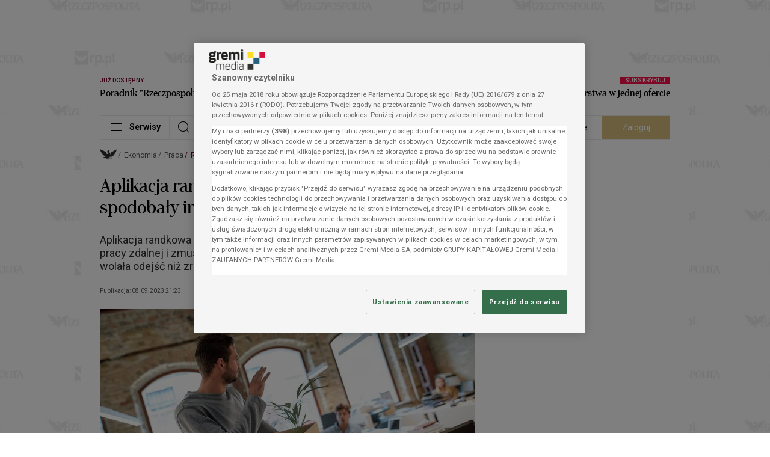

--- FILE ---
content_type: text/html; charset=UTF-8
request_url: https://www.rp.pl/rynek-pracy/art39082551-aplikacja-randkowa-stracila-pracownikow-nie-spodobaly-im-sie-nowe-zasady
body_size: 86974
content:
<!DOCTYPE html>
<html lang="pl">
<head data-paywall-present="false" data-paywall-layer-present="false" data-paywall-id="undefined" data-grm-sas-pv-id="9b064d8668ac7115">
    <meta charset="utf-8">
    <meta name="viewport" content="width=device-width, initial-scale=1, shrink-to-fit=no">
    <title>Aplikacja randkowa straciła połowę pracowników. Nie spodobały im się nowe warunki pra - rp.pl</title>

                    <link rel="preload" as="image" fetchpriority="high" imagesrcset="https://i.gremicdn.pl/image/free/24870a18f9159e490de4f93c5c3ce42c/?t=crop:6676:4140:nowe:342:0,resize:fill:375:234,enlarge:1 1x, https://i.gremicdn.pl/image/free/24870a18f9159e490de4f93c5c3ce42c/?t=crop:6676:4140:nowe:342:0,resize:fill:750:468,enlarge:1 2x" media="(max-width: 430px)">
        <link rel="preload" as="image" fetchpriority="high" imagesrcset="https://i.gremicdn.pl/image/free/24870a18f9159e490de4f93c5c3ce42c/?t=crop:6676:4140:nowe:342:0,resize:fill:408:255,enlarge:1 1x, https://i.gremicdn.pl/image/free/24870a18f9159e490de4f93c5c3ce42c/?t=crop:6676:4140:nowe:342:0,resize:fill:816:510,enlarge:1 2x" media="(min-width: 431px) and (max-width:  704px)">
        <link rel="preload" as="image" fetchpriority="high" imagesrcset="https://i.gremicdn.pl/image/free/24870a18f9159e490de4f93c5c3ce42c/?t=crop:6676:4140:nowe:342:0,resize:fill:624:390,enlarge:1 1x, https://i.gremicdn.pl/image/free/24870a18f9159e490de4f93c5c3ce42c/?t=crop:6676:4140:nowe:342:0,resize:fill:1248:780,enlarge:1 2x" media="(min-width: 705px) and (max-width: 1352px)">
        <link rel="preload" as="image" fetchpriority="high" imagesrcset="https://i.gremicdn.pl/image/free/24870a18f9159e490de4f93c5c3ce42c/?t=crop:6676:4140:nowe:342:0,resize:fill:948:593,enlarge:1 1x, https://i.gremicdn.pl/image/free/24870a18f9159e490de4f93c5c3ce42c/?t=crop:6676:4140:nowe:342:0,resize:fill:1896:1186,enlarge:1 2x" media="(min-width: 1353px)">
    
            <script src="https://cdn.cookielaw.org/scripttemplates/otSDKStub.js" data-language="pl" type="text/javascript" charset="UTF-8" data-domain-script="13429b27-07e6-4ef3-a4bc-2776b6cd7a94"></script>
<script type="text/javascript">
function OptanonWrapper() {
        const cmp = document.getElementById('onetrust-consent-sdk');
        if (cmp) window.customizeCMP(cmp);
    }
</script>

    <link rel="preconnect" href="https://fonts.gstatic.com">
    <link rel="preconnect" href="https://fonts.googleapis.com">
            <link rel="preconnect" href="https://i.gremicdn.pl">
    
        <link rel="preload" as="style" href="https://fonts.googleapis.com/css2?family=Roboto:wght@100;300;400;500;700&display=swap" onload="this.rel='stylesheet'">
        <link rel="preload" as="font" crossorigin="anonymous" type="font/woff2" href="https://statics.rp.pl/dist/fonts/erepuserdisdembol-webfont.woff2?v=1">

    <link rel="preconnect" href="//adservice.google.com">
<link rel="preconnect" href="//googleads.g.doubleclick.net">
<link rel="preconnect" href="//www.googletagservices.com">
<link rel="preconnect" href="//tpc.googlesyndication.com">
<link rel="preconnect" href="//pagead2.googlesyndication.com">


    <link rel="dns-prefetch" href="https://statics.rp.pl" />
<link rel="dns-prefetch" href="https://i.gremicdn.pl" />
<link rel="dns-prefetch" href="https://fonts.gstatic.com" />

            <link rel="canonical" href="https://www.rp.pl/rynek-pracy/art39082551-aplikacja-randkowa-stracila-pracownikow-nie-spodobaly-im-sie-nowe-zasady">
                                <meta name="description" content="Aplikacja randkowa dla osób LGBTQ Grindr zrewidowała radykalnie politykę pracy zdalnej i zmusiła pracowników do powrotu biur. Prawie połowa załogi wolała odejść">
                                <meta property="twitter:title" content="Aplikacja randkowa straciła pracowników. Nie spodobały im się nowe zasady">
                                <meta property="twitter:card" content="summary_large_image">
                                <meta property="twitter:image" content="https://i.gremicdn.pl/image/free/24870a18f9159e490de4f93c5c3ce42c/?t=crop:6676:4140:nowe:342:0,resize:fill:1200:750,enlarge:1">
                                <meta property="og:title" content="Aplikacja randkowa straciła pracowników. Nie spodobały im się nowe zasady">
                                <meta property="og:description" content="Aplikacja randkowa dla osób LGBTQ Grindr zrewidowała radykalnie politykę pracy zdalnej i zmusiła pracowników do powrotu biur. Prawie połowa załogi wolała odejść">
                                <meta property="og:type" content="article">
                                <meta property="og:image" content="https://i.gremicdn.pl/image/free/24870a18f9159e490de4f93c5c3ce42c/?t=crop:6676:4140:nowe:342:0,resize:fill:1200:750,enlarge:1">
                                <meta property="og:image:width" content="1200">
                                <meta property="og:image:height" content="750">
                                <meta property="og:url" content="https://www.rp.pl/rynek-pracy/art39082551-aplikacja-randkowa-stracila-pracownikow-nie-spodobaly-im-sie-nowe-zasady">
                                <meta property="og:locale" content="pl">
                                <meta property="og:site_name" content="Rzeczpospolita">
                                <meta name="robots" content="max-image-preview:large">
                                <meta name="content:accessLevel" content="1">
                                <meta name="content:product" content="STANDARD">
                                <meta name="content:publishDate" content="2023-09-08T21:23:00">
                                <meta name="content:age" content="71940067">
                                <meta property="fb:app_id" content="786106711492826">
                                <meta property="fb:pages" content="113356018705476">
                                <meta property="fb:admin" content="100013651879855">
                                    <meta property="mrf:sections" content="Ekonomia">
                                <meta property="mrf:tags" content="sub-section:Praca">
                                <meta property="mrf:tags" content="sub-sub-section:Rynek pracy">
            
    <script
            id="gremiBaseFunctions"
            data-config="{&quot;cookieDomain&quot;:&quot;.rp.pl&quot;,&quot;cookieSecure&quot;:true,&quot;userGroupCookieName&quot;:&quot;user_group&quot;,&quot;userGroupSubscribed&quot;:&quot;subscribed&quot;,&quot;userGroupUnsubscribed&quot;:&quot;unsubscribed&quot;,&quot;breakpoints&quot;:[{&quot;name&quot;:&quot;BP-XS&quot;,&quot;width&quot;:0,&quot;mobile&quot;:true},{&quot;name&quot;:&quot;BP-SM&quot;,&quot;width&quot;:489,&quot;mobile&quot;:true},{&quot;name&quot;:&quot;BP-MD&quot;,&quot;width&quot;:705,&quot;mobile&quot;:true},{&quot;name&quot;:&quot;BP-LG&quot;,&quot;width&quot;:1029,&quot;mobile&quot;:false},{&quot;name&quot;:&quot;BP-XL&quot;,&quot;width&quot;:1353,&quot;mobile&quot;:false}],&quot;paywall&quot;:{&quot;layer&quot;:{&quot;waitForPaywallToken&quot;:true}},&quot;extendedAccess&quot;:{&quot;debug&quot;:true,&quot;clientId&quot;:&quot;1077131424786-tj0unj7qjnlmvueipekjqg5au709rf4b.apps.googleusercontent.com&quot;,&quot;productId&quot;:&quot;rp.pl&quot;,&quot;allowedReferrers&quot;:&quot;www.rp.pl,login.gremimedia.pl&quot;,&quot;allowedDomains&quot;:&quot;rp.pl,google.com&quot;,&quot;subscribeButtonUrl&quot;:&quot;https:\/\/partner.rp.pl\/rp?__gm_from=ea&quot;,&quot;profileApiUrl&quot;:&quot;https:\/\/profil.presspublica.pl&quot;,&quot;realm&quot;:&quot;rp&quot;,&quot;subscriptionLinking&quot;:false,&quot;subscriptionLinkingElementSelector&quot;:&quot;.extended-access-btn&quot;,&quot;disabled&quot;:false},&quot;authorization&quot;:{&quot;keycloak&quot;:{&quot;url&quot;:&quot;https:\/\/login.gremimedia.pl\/auth&quot;,&quot;clientId&quot;:&quot;rp&quot;,&quot;realm&quot;:&quot;gremimedia&quot;,&quot;appendCallbackUrl&quot;:false},&quot;paywallTokenCookieName&quot;:&quot;__sess_ent&quot;,&quot;accessTokenCookieName&quot;:&quot;__cau_sess&quot;,&quot;refreshTokenCookieName&quot;:&quot;__cau_sess_ref&quot;,&quot;shopRefreshPaywallLocalStorageKey&quot;:&quot;shop_refresh_token&quot;,&quot;disableCheckLoginIframe&quot;:false,&quot;disableSilentCheckSso&quot;:false,&quot;disableSilentCheckSsoFallback&quot;:true,&quot;accessTokenInLocalStorage&quot;:false,&quot;debug&quot;:true,&quot;paywallTokenApiEndpoint&quot;:&quot;https:\/\/profil.presspublica.pl\/api\/v1\/paywall\/tokens&quot;},&quot;homePage&quot;:{&quot;refreshNoActivityTime&quot;:120,&quot;refreshBackToWindowTime&quot;:10,&quot;disableAutoRefreshToken&quot;:&quot;1f706fba-c013-405c-a792-11d8e79c219a&quot;},&quot;content&quot;:{&quot;paywallRejectTimeout&quot;:10000},&quot;player&quot;:{&quot;script&quot;:&quot;https:\/\/statics.rp.pl\/dist\/js\/player-bundle.min.js?aver=585b6716&quot;,&quot;license&quot;:&quot;16171f4308&quot;,&quot;checkAutoplayVideoUrl&quot;:&quot;https:\/\/statics.rp.pl\/img\/black.mp4&quot;},&quot;pushNotification&quot;:{&quot;vapidPublicKey&quot;:&quot;BCKzZLbc-SrJaSKdVl4g0D_d5PMwUVlAv-mHo5pD20eE1K9Vb9pAiTgg1GwnNm4fto4uB1jMyY8xAzpGWWHM_FA&quot;,&quot;firebaseApiEndpoint&quot;:&quot;\/api\/device&quot;,&quot;firebase&quot;:{&quot;enabled&quot;:false,&quot;serviceWorkerVersion&quot;:&quot;0.0.4&quot;,&quot;tokenTtl&quot;:604800,&quot;apiKey&quot;:&quot;AIzaSyC3H50VT-npB1kDawnVdGf3FbwTpCKREKo&quot;,&quot;authDomain&quot;:&quot;rp-web-prod.firebaseapp.com&quot;,&quot;projectId&quot;:&quot;rp-web-prod&quot;,&quot;storageBucket&quot;:&quot;rp-web-prod.appspot.com&quot;,&quot;messagingSenderId&quot;:&quot;86281093702&quot;,&quot;appId&quot;:&quot;1:86281093702:web:cc00aff3c55c3177224047&quot;,&quot;measurementId&quot;:&quot;G-MSDQ70DDR9&quot;}},&quot;domain&quot;:&quot;https:\/\/www.rp.pl&quot;}"
            data-page-type="content"
            data-adult-page="0"
    >
        window.gccs={accepted:0,handlers:[],init:function(){const e=document.getElementById("gremiBaseFunctions");e&&parseInt(e.dataset.gccs||1)&&("function"!=typeof __tcfapi?(console.log("TCF: waiting as be loaded.","Debug:",typeof __tcfapi),setTimeout(window.gccs.init,50)):(console.log("TCF: is loaded.","Debug:",typeof __tcfapi),console.log("TCF: add event listener"),__tcfapi("addEventListener",2,(function(e,t){if(console.log("TCF: receive event",e,t),t){const t=e.eventStatus;("tcloaded"===t&&e.tcString||"useractioncomplete"===t)&&(__tcfapi("removeEventListener",2,(function(e){e&&console.log("TCF: event listener removed")}),e.listenerId),console.log("TCF: process completed successfully"),window.gccs.accepted=1,window.gccs.handlers.forEach((function(e){try{e()}catch(t){console.error("gccs handler error:",e,t)}})),window.gccs.handlers=[])}}))))},ready:function(){return window.gccs.accepted?Promise.resolve():new Promise((e=>window.gccs.addHandler(e)))},addHandler:function(e){if(window.gccs.accepted)try{e()}catch(t){console.error("gccs handler error:",e,t)}else window.gccs.handlers.push(e)}},window.gccs.init(),window.gremi={config:null,pageType:null,isAutoRefreshedPage:!1,timeToReloadPage:null,pageBeReloaded:0,adultPage:0,adultCookieName:"cAdultRmb",googleIMASDKPromise:null,playerScriptPromise:null,wasTrustedUserGestureOnce:!1,ourDomains:["rp.pl","parkiet.com","zyciewarszawy.pl","newscyclecloud.com"],init:function(){const e=this;e.loadConfig(),e.checkAutoRefreshedPage(),e.onTrustedUserGestureOnce((function(){e.wasTrustedUserGestureOnce=!0}))},loadConfig:function(){const e=this,t=document.getElementById("gremiBaseFunctions");if(!t||void 0===t.dataset.config)return console.error("Not found config from script"),null;e.config=JSON.parse(t.dataset.config),e.pageType=t.dataset.pageType||null,e.adultPage=parseInt(t.dataset.adultPage||0)},isHomePage:function(){return"homepage"===this.pageType},checkAutoRefreshedPage:function(){let e=sessionStorage.getItem("auto_refresh_homepage");e||(e=Date.now()-6e4);const t=(Date.now()-e)/1e3;this.isAutoRefreshedPage=t<10,sessionStorage.removeItem("auto_refresh_homepage")},getCookie:function(e){const t=`; ${document.cookie}`.split(`; ${e}=`);return 2===t.length?t.pop().split(";").shift():null},setCookie:function(e,t,n){document.cookie=e+"="+t+";expires="+n.toUTCString()+";path=/;domain="+window.location.hostname.match(/.\w*\.\w*$/gi)[0]},isDesktop:function(){return!this.isMobile()},isMobile:function(){const e=this.getBreakpoint();return!!e&&e.mobile},isLandscape:function(){return screen.orientation?.type?.startsWith("landscape")||window.matchMedia("(orientation: landscape)").matches||(window.visualViewport?visualViewport.width>visualViewport.height:window.innerWidth>window.innerHeight)},getBreakpoint:function(){const e=this.config.breakpoints||[],t=window.innerWidth;let n=null;for(const o of e)Object.prototype.hasOwnProperty.call(o,"width")&&t>=o.width&&(n=o);return n},getBreakpointName:function(){const e=this.getBreakpoint();return e?e.name:""},isBrowserTabActive:()=>void 0!==document.hidden?!document.hidden:void 0!==document.mozHidden?!document.mozHidden:void 0!==document.msHidden?!document.msHidden:void 0===document.webkitHidden||!document.webkitHidden,isBrowserTabHidden:function(){return!this.isBrowserTabActive()},isTabHidden:function(){return this.isBrowserTabHidden()},getTabVisibilityChangeEvent:function(){return void 0!==document.hidden?"visibilitychange":void 0!==document.mozHidden?"mozvisibilitychange":void 0!==document.msHidden?"msvisibilitychange":void 0!==document.webkitHidden?"webkitvisibilitychange":null},onReady:function(e){"loading"!==document.readyState?e():document.addEventListener("DOMContentLoaded",e)},onFirstUserScroll:function(e){let t=arguments.length>1&&void 0!==arguments[1]?arguments[1]:10;this.onReady((function(){const n=window.scrollY||document.documentElement.scrollTop;window.addEventListener("scroll",(function o(){const i=window.scrollY||document.documentElement.scrollTop,r=Math.abs(i-n);r>=t&&(window.removeEventListener("scroll",o),e({y:i,distance:r,direction:i>=n?"down":"up"}))}),{passive:!0})}))},runOnUserActivity:function(e){let t=arguments.length>1&&void 0!==arguments[1]?arguments[1]:{once:!0,capture:!0};const n=["mousedown","mousemove","mouseenter","mousewheel","keydown","scroll","touchstart","touchmove","click"],o=function(){t.once&&n.forEach((function(e){window.removeEventListener(e,o,t.capture)})),e()};n.forEach((function(e){window.addEventListener(e,o,t.capture)}))},isPaywall:function(){return"true"===document.head.dataset.paywallPresent},getUser:function(){const e=this.getCookie(this.config.authorization.paywallTokenCookieName);if(!e||"string"!=typeof e)return null;try{const t=e.split(".");if(t.length<2)return null;const n=JSON.parse(atob(t[1])),o=n._grm_user_id||null;return{id:o,subscriptions:Array.isArray(n._grm_user_subs)?n._grm_user_subs.map((e=>e.type)):[]}}catch(e){console.error(e)}return null},isAuthorizationRefreshToken:function(){const e=this.getCookie(this.config.authorization.refreshTokenCookieName);if(!e)return!1;try{return!!JSON.parse(atob(e.split(".")[1]))}catch(e){return!1}},checkAdBlock:function(){const e=document.querySelectorAll(".advertElement");if(!e.length)return null;let t=!0;return Array.prototype.slice.call(e).forEach((e=>{e.offsetHeight&&(t=!1)})),t},isContentPage:function(){return"content"===this.pageType},showAdultModal:function(){const e=this;return!(!e.adultPage||1===parseInt(e.getCookie(e.adultCookieName)??"0"))},checkAutoplaySoundDisabled:async function(){const e=document.createElement("video");e.src=this.config.player.checkAutoplayVideoUrl,e.playsInline=!0;try{return await e.play(),!!e.paused}catch(e){return!0}},onTrustedUserGestureOnce:function(e){let t=arguments.length>1&&void 0!==arguments[1]?arguments[1]:{};const{events:n=["pointerdown","pointerup","touchstart","touchend","mousedown","mouseup","click","keydown"],ignoreNavigatingClicks:o=!0,graceMs:i=120,timeoutMs:r=3e4,fireOnTimeout:s=!1,filter:c}=t;let d=!1,a=!1,l=!1,u=null,m=null;const g=()=>{l=!0},w=()=>{"hidden"===document.visibilityState&&(l=!0)};let p=null;if("navigation"in window&&window.navigation?.addEventListener){const e=()=>{l=!0};window.navigation.addEventListener("navigate",e),p=()=>window.navigation.removeEventListener("navigate",e)}window.addEventListener("beforeunload",g,{capture:!0}),window.addEventListener("pagehide",g,{capture:!0}),document.addEventListener("visibilitychange",w,{capture:!0});const h={capture:!0,passive:!0},f=()=>{a||(a=!0,n.forEach((e=>document.removeEventListener(e,v,h))),window.removeEventListener("beforeunload",g,{capture:!0}),window.removeEventListener("pagehide",g,{capture:!0}),document.removeEventListener("visibilitychange",w,{capture:!0}),p&&p(),u&&clearTimeout(u),m&&clearTimeout(m))},y=t=>{if(!(d||a||l&&o)){d=!0,f();try{e(t)}catch(e){setTimeout((()=>{throw e}),0)}}},v=e=>{d||a||e&&e.isTrusted&&("function"!=typeof c||c(e))&&(o?(u&&clearTimeout(u),u=setTimeout((()=>y(e)),Math.max(0,i))):y(e))};return n.forEach((e=>document.addEventListener(e,v,h))),r&&r>0&&(m=setTimeout((()=>{d||a||(s?y(void 0):f())}),r)),f},loadGoogleIMASDK:function(){const e=this;return e.googleIMASDKPromise||(e.googleIMASDKPromise=new Promise(((e,t)=>{const n=document.createElement("script");n.src="https://imasdk.googleapis.com/js/sdkloader/ima3.js?hl=pl",n.async=!0,n.onload=()=>e(),n.onerror=()=>t(new Error("Failed to load Google IMA SDK script.")),document.head.appendChild(n)}))),e.googleIMASDKPromise},loadPlayerScript:function(){const e=this;if(!e.playerScriptPromise){const t=e.config.player;e.playerScriptPromise=new Promise(((e,n)=>{const o=document.createElement("script");o.id="gremiPlayerScript",o.src=t.script,o.async=!0,o.setAttribute("data-config",JSON.stringify(t)),o.onload=()=>e(),o.onerror=()=>n(new Error("Failed to load Google IMA SDK script.")),document.querySelectorAll("script#gremiPlayerScript").length||(console.log("lazyLoadGremiPlayer loaded"),document.body.appendChild(o))}))}return e.playerScriptPromise},parseString:function(e){const t=document.createElement("div");return t.innerHTML=e,t},isInternalUrl:function(e){const t=this;try{const n=new URL(e,location.origin);if(!["http:","https:"].includes(n.protocol))return!1;const o=n.hostname.toLowerCase();return t.ourDomains.some((e=>o===e||o.endsWith("."+e)))}catch{return!1}},isExternalUrl:function(e){return!this.isInternalUrl(e)},blockScroll:function(){document.documentElement.classList.add("is-locked"),document.body.classList.add("is-locked")},unblockScroll:function(){document.documentElement.classList.remove("is-locked"),document.body.classList.remove("is-locked")},setBodyClasses:function(){this.isPaywall()&&document.body.classList.add("paywall"),this.getUser()?document.body.classList.add("logged"):document.body.classList.add("unlogged")}},window.gremi.init(),window.onYouTubeIframeAPIReady=function(){const e=new CustomEvent("youtubeApiReady");window.dispatchEvent(e)},window.getCookie=function(e){return window.gremi.getCookie(e)},window.setCookie=function(e,t,n){window.gremi.setCookie(e,t,n)},window.isAuthorizationRefreshToken=function(){return window.gremi.isAuthorizationRefreshToken()},window.getUser=function(){return window.gremi.getUser()},window.getBreakpointName=function(){return window.gremi.getBreakpointName()},window.isMobileBreakpoint=function(){return window.gremi.isMobile()},window.isTabHidden=()=>window.gremi.isTabHidden();
    </script>

            <script async src="https://cdn.rp.pl/brio-cdn/fonts/prebid10.15.0.js"></script>
<script async src="//securepubads.g.doubleclick.net/tag/js/gpt.js"></script>
<script id="gasScript" data-config="{&quot;disabled&quot;:false,&quot;debug&quot;:false,&quot;checkAuthorizationToken&quot;:false,&quot;prebid&quot;:{&quot;url&quot;:&quot;https:\/\/cdn.rp.pl\/brio-cdn\/fonts\/prebid10.15.0.js&quot;,&quot;config&quot;:{&quot;bidderSequence&quot;:&quot;random&quot;,&quot;enableSendAllBids&quot;:false,&quot;useBidCache&quot;:true,&quot;timeoutBuffer&quot;:400,&quot;targetingControls&quot;:{&quot;alwaysIncludeDeals&quot;:true},&quot;priceGranularity&quot;:&quot;dense&quot;,&quot;currency&quot;:{&quot;adServerCurrency&quot;:&quot;USD&quot;,&quot;granularityMultiplier&quot;:1,&quot;defaultRates&quot;:{&quot;USD&quot;:{&quot;PLN&quot;:3.8}}},&quot;floors&quot;:{&quot;data&quot;:{&quot;currency&quot;:&quot;USD&quot;,&quot;schema&quot;:{&quot;fields&quot;:[&quot;mediaType&quot;]},&quot;values&quot;:{&quot;banner&quot;:0.2}}},&quot;consentManagement&quot;:{&quot;gdpr&quot;:{&quot;cmpApi&quot;:&quot;iab&quot;,&quot;timeout&quot;:8000,&quot;defaultGdprScope&quot;:true}},&quot;userSync&quot;:{&quot;auctionDelay&quot;:150,&quot;filterSettings&quot;:{&quot;all&quot;:{&quot;bidders&quot;:&quot;*&quot;,&quot;filter&quot;:&quot;include&quot;}},&quot;userIds&quot;:[{&quot;name&quot;:&quot;id5Id&quot;,&quot;params&quot;:{&quot;partner&quot;:1340},&quot;storage&quot;:{&quot;type&quot;:&quot;html5&quot;,&quot;name&quot;:&quot;id5id&quot;,&quot;expires&quot;:90,&quot;refreshInSeconds&quot;:28800}},{&quot;name&quot;:&quot;lotamePanoramaId&quot;,&quot;params&quot;:{&quot;clientId&quot;:&quot;18078&quot;}},{&quot;name&quot;:&quot;sharedId&quot;,&quot;storage&quot;:{&quot;type&quot;:&quot;cookie&quot;,&quot;name&quot;:&quot;_sharedid&quot;,&quot;expires&quot;:365}},{&quot;name&quot;:&quot;teadsId&quot;,&quot;params&quot;:{&quot;pubId&quot;:&quot;27917&quot;}},{&quot;name&quot;:&quot;criteo&quot;}]}},&quot;mobileConfig&quot;:{&quot;bidderSequence&quot;:&quot;random&quot;,&quot;enableSendAllBids&quot;:false,&quot;useBidCache&quot;:true,&quot;timeoutBuffer&quot;:400,&quot;targetingControls&quot;:{&quot;alwaysIncludeDeals&quot;:true},&quot;priceGranularity&quot;:&quot;dense&quot;,&quot;currency&quot;:{&quot;adServerCurrency&quot;:&quot;USD&quot;,&quot;granularityMultiplier&quot;:1,&quot;defaultRates&quot;:{&quot;USD&quot;:{&quot;PLN&quot;:3.8}}},&quot;floors&quot;:{&quot;data&quot;:{&quot;currency&quot;:&quot;USD&quot;,&quot;schema&quot;:{&quot;fields&quot;:[&quot;mediaType&quot;]},&quot;values&quot;:{&quot;banner&quot;:0.2}}},&quot;consentManagement&quot;:{&quot;gdpr&quot;:{&quot;cmpApi&quot;:&quot;iab&quot;,&quot;timeout&quot;:8000,&quot;defaultGdprScope&quot;:true}},&quot;userSync&quot;:{&quot;auctionDelay&quot;:150,&quot;filterSettings&quot;:{&quot;all&quot;:{&quot;bidders&quot;:&quot;*&quot;,&quot;filter&quot;:&quot;include&quot;}},&quot;userIds&quot;:[{&quot;name&quot;:&quot;id5Id&quot;,&quot;params&quot;:{&quot;partner&quot;:1340},&quot;storage&quot;:{&quot;type&quot;:&quot;html5&quot;,&quot;name&quot;:&quot;id5id&quot;,&quot;expires&quot;:90,&quot;refreshInSeconds&quot;:28800}},{&quot;name&quot;:&quot;lotamePanoramaId&quot;,&quot;params&quot;:{&quot;clientId&quot;:&quot;18078&quot;}},{&quot;name&quot;:&quot;sharedId&quot;,&quot;storage&quot;:{&quot;type&quot;:&quot;cookie&quot;,&quot;name&quot;:&quot;_sharedid&quot;,&quot;expires&quot;:365}},{&quot;name&quot;:&quot;teadsId&quot;,&quot;params&quot;:{&quot;pubId&quot;:&quot;27917&quot;}},{&quot;name&quot;:&quot;criteo&quot;}]},&quot;bidderTimeout&quot;:1600},&quot;desktopConfig&quot;:{&quot;bidderSequence&quot;:&quot;random&quot;,&quot;enableSendAllBids&quot;:false,&quot;useBidCache&quot;:true,&quot;timeoutBuffer&quot;:400,&quot;targetingControls&quot;:{&quot;alwaysIncludeDeals&quot;:true},&quot;priceGranularity&quot;:&quot;dense&quot;,&quot;currency&quot;:{&quot;adServerCurrency&quot;:&quot;USD&quot;,&quot;granularityMultiplier&quot;:1,&quot;defaultRates&quot;:{&quot;USD&quot;:{&quot;PLN&quot;:3.8}}},&quot;floors&quot;:{&quot;data&quot;:{&quot;currency&quot;:&quot;USD&quot;,&quot;schema&quot;:{&quot;fields&quot;:[&quot;mediaType&quot;]},&quot;values&quot;:{&quot;banner&quot;:0.2}}},&quot;consentManagement&quot;:{&quot;gdpr&quot;:{&quot;cmpApi&quot;:&quot;iab&quot;,&quot;timeout&quot;:8000,&quot;defaultGdprScope&quot;:true}},&quot;userSync&quot;:{&quot;auctionDelay&quot;:150,&quot;filterSettings&quot;:{&quot;all&quot;:{&quot;bidders&quot;:&quot;*&quot;,&quot;filter&quot;:&quot;include&quot;}},&quot;userIds&quot;:[{&quot;name&quot;:&quot;id5Id&quot;,&quot;params&quot;:{&quot;partner&quot;:1340},&quot;storage&quot;:{&quot;type&quot;:&quot;html5&quot;,&quot;name&quot;:&quot;id5id&quot;,&quot;expires&quot;:90,&quot;refreshInSeconds&quot;:28800}},{&quot;name&quot;:&quot;lotamePanoramaId&quot;,&quot;params&quot;:{&quot;clientId&quot;:&quot;18078&quot;}},{&quot;name&quot;:&quot;sharedId&quot;,&quot;storage&quot;:{&quot;type&quot;:&quot;cookie&quot;,&quot;name&quot;:&quot;_sharedid&quot;,&quot;expires&quot;:365}},{&quot;name&quot;:&quot;teadsId&quot;,&quot;params&quot;:{&quot;pubId&quot;:&quot;27917&quot;}},{&quot;name&quot;:&quot;criteo&quot;}]},&quot;bidderTimeout&quot;:1200},&quot;bidder&quot;:{&quot;r2b2&quot;:{&quot;endpoint&quot;:&quot;hb.r2b2.cz&quot;}},&quot;mobileBidder&quot;:{&quot;r2b2&quot;:{&quot;endpoint&quot;:&quot;hb.r2b2.cz&quot;}},&quot;desktopBidder&quot;:{&quot;r2b2&quot;:{&quot;endpoint&quot;:&quot;hb.r2b2.cz&quot;}},&quot;analytics&quot;:{&quot;provider&quot;:&quot;r2b2&quot;,&quot;options&quot;:{&quot;domain&quot;:&quot;rp.pl&quot;,&quot;configId&quot;:1,&quot;configVer&quot;:1}}},&quot;lazyLoad&quot;:{&quot;mobile&quot;:{&quot;rootMargin&quot;:&quot;0px 0px 500px 0px&quot;,&quot;threshold&quot;:0.0},&quot;desktop&quot;:{&quot;rootMargin&quot;:&quot;0px 0px 400px 0px&quot;,&quot;threshold&quot;:0.0}},&quot;autoRefresh&quot;:{&quot;mobileObserver&quot;:{&quot;rootMargin&quot;:&quot;0px 0px 0px 0px&quot;,&quot;threshold&quot;:1.0},&quot;desktopObserver&quot;:{&quot;rootMargin&quot;:&quot;0px 0px 0px 0px&quot;,&quot;threshold&quot;:1.0}},&quot;commercialBreak&quot;:{&quot;renderDaily&quot;:5,&quot;interval&quot;:600,&quot;renderDailyForLogged&quot;:0,&quot;intervalForLogged&quot;:86400,&quot;cookieNameDailyCounter&quot;:&quot;commercialBreakDailyCounter&quot;,&quot;cookieNameBlockade&quot;:&quot;commercialBreakBlockade&quot;,&quot;cookieNameBlockadeExpired&quot;:&quot;commercialBreakBlockadeExpired&quot;},&quot;intextVideo&quot;:{&quot;enabled&quot;:true,&quot;async&quot;:true,&quot;experimental&quot;:0,&quot;api&quot;:true,&quot;apiTimeout&quot;:1500,&quot;initialVisible&quot;:3},&quot;targets&quot;:[{&quot;key&quot;:&quot;pageType&quot;,&quot;value&quot;:&quot;content&quot;},{&quot;key&quot;:&quot;ID&quot;,&quot;value&quot;:&quot;39082551&quot;},{&quot;key&quot;:&quot;section&quot;,&quot;value&quot;:[&quot;Ekonomia&quot;,&quot;Praca&quot;,&quot;Rynek pracy&quot;]},{&quot;key&quot;:&quot;articleTax&quot;,&quot;value&quot;:[&quot;Miejsca&quot;,&quot;Regiony&quot;,&quot;Ameryka P\u00f3\u0142nocna&quot;,&quot;Stany Zjednoczone&quot;,&quot;Praca&quot;,&quot;Praca zdalna&quot;,&quot;Rynek pracy&quot;]}],&quot;rectangleFormats&quot;:[&quot;slot_right_1&quot;,&quot;slot_right_2&quot;,&quot;slot_right_3&quot;,&quot;slot_right_4&quot;,&quot;slot_right_5&quot;,&quot;slot_right_6&quot;,&quot;slot_right_7&quot;,&quot;slot_right_8&quot;],&quot;billboardFormats&quot;:[&quot;slot_wide_1&quot;,&quot;slot_wide_2&quot;,&quot;slot_wide_3&quot;,&quot;slot_wide_4&quot;,&quot;slot_wide_5&quot;,&quot;slot_wide_6&quot;],&quot;contentInnerFormats&quot;:[&quot;slot_intext_1&quot;,&quot;slot_intext_2&quot;,&quot;slot_intext_3&quot;,&quot;slot_intext_4&quot;,&quot;slot_intext_5&quot;,&quot;slot_intext_6&quot;],&quot;contentRightFormats&quot;:[&quot;slot_right_2&quot;,&quot;slot_right_3&quot;,&quot;slot_right_4&quot;,&quot;slot_right_5&quot;,&quot;slot_right_6&quot;,&quot;slot_right_7&quot;,&quot;slot_right_8&quot;],&quot;connectionFormatMap&quot;:{&quot;slot_intext_1&quot;:&quot;slot_right_3&quot;,&quot;slot_intext_2&quot;:&quot;slot_right_4&quot;,&quot;slot_intext_3&quot;:&quot;slot_right_5&quot;,&quot;slot_intext_4&quot;:&quot;slot_right_6&quot;,&quot;slot_intext_5&quot;:&quot;slot_right_7&quot;,&quot;slot_intext_6&quot;:&quot;slot_right_8&quot;},&quot;desktopToMobileFormatMap&quot;:{&quot;layer&quot;:&quot;layer&quot;,&quot;overlay&quot;:&quot;overlay&quot;,&quot;commercial_break&quot;:&quot;commercial_break_mobile&quot;,&quot;anchor&quot;:&quot;anchor&quot;,&quot;header_top_bar&quot;:&quot;header_top_bar_mobile&quot;,&quot;top_banner&quot;:&quot;top_banner_mobile&quot;,&quot;footer_banner&quot;:&quot;footer_banner_mobile&quot;,&quot;special&quot;:&quot;special&quot;,&quot;related1&quot;:&quot;related1&quot;,&quot;related2&quot;:&quot;related2&quot;,&quot;related3&quot;:&quot;related3&quot;,&quot;slot_paywall&quot;:&quot;slot_paywall_mobile&quot;,&quot;slot_intext_1&quot;:&quot;slot_intext_mobile_1&quot;,&quot;slot_intext_2&quot;:&quot;slot_intext_mobile_2&quot;,&quot;slot_intext_3&quot;:&quot;slot_intext_mobile_3&quot;,&quot;slot_intext_4&quot;:&quot;slot_intext_mobile_4&quot;,&quot;slot_intext_5&quot;:&quot;slot_intext_mobile_5&quot;,&quot;slot_intext_6&quot;:&quot;slot_intext_mobile_6&quot;,&quot;slot_intext_video&quot;:&quot;slot_intext_video_mobile&quot;},&quot;liveContentBodyEnabledFrom&quot;:&quot;2023-07-03T00:00:00+02:00&quot;,&quot;contentBodySectionFallbackHtml&quot;:&quot;&lt;div class=\&quot;fallbackContainer\&quot;&gt;\n    &lt;div class=\&quot;row\&quot;&gt;\n        &lt;div class=\&quot;w-81 lg:block hidden relative\&quot;&gt;\n        &lt;\/div&gt;\n        &lt;div class=\&quot;col--fill order-first lg:border--right\&quot;&gt;\n            &lt;div style=\&quot;height:24px;\&quot;&gt;&lt;\/div&gt;\n        &lt;\/div&gt;\n    &lt;\/div&gt;\n&lt;\/div&gt;&quot;,&quot;desktopFormats&quot;:[{&quot;name&quot;:&quot;overlay&quot;,&quot;user&quot;:{&quot;logged&quot;:false,&quot;unlogged&quot;:true},&quot;paywall&quot;:{&quot;access&quot;:true,&quot;noAccess&quot;:false},&quot;hb&quot;:{&quot;logged&quot;:false,&quot;unlogged&quot;:false},&quot;label&quot;:{&quot;text&quot;:&quot;Reklama&quot;,&quot;disabled&quot;:true,&quot;hidden&quot;:false,&quot;notRemove&quot;:false},&quot;placeholder&quot;:null,&quot;slot&quot;:&quot;\/21686075133\/rp.pl_artykuly_GAM\/ecommerce&quot;,&quot;lazyLoad&quot;:{&quot;enabled&quot;:false,&quot;type&quot;:&quot;intersection&quot;},&quot;sizes&quot;:[[1,1]],&quot;sizeMappings&quot;:[],&quot;mediaTypes&quot;:[],&quot;bids&quot;:[],&quot;ortb2Imp&quot;:null,&quot;scrolledHeight&quot;:null,&quot;autoRefreshTime&quot;:0,&quot;options&quot;:[]},{&quot;name&quot;:&quot;related1&quot;,&quot;user&quot;:{&quot;logged&quot;:true,&quot;unlogged&quot;:true},&quot;paywall&quot;:{&quot;access&quot;:true,&quot;noAccess&quot;:true},&quot;hb&quot;:{&quot;logged&quot;:false,&quot;unlogged&quot;:false},&quot;label&quot;:{&quot;text&quot;:&quot;Reklama&quot;,&quot;disabled&quot;:true,&quot;hidden&quot;:false,&quot;notRemove&quot;:false},&quot;placeholder&quot;:null,&quot;slot&quot;:&quot;\/21686075133\/rp.pl_artykuly_GAM\/relatedcontent_1&quot;,&quot;lazyLoad&quot;:{&quot;enabled&quot;:true,&quot;type&quot;:&quot;intersection&quot;},&quot;sizes&quot;:[&quot;fluid&quot;],&quot;sizeMappings&quot;:[],&quot;mediaTypes&quot;:[],&quot;bids&quot;:[],&quot;ortb2Imp&quot;:null,&quot;scrolledHeight&quot;:null,&quot;autoRefreshTime&quot;:0,&quot;options&quot;:[]},{&quot;name&quot;:&quot;related2&quot;,&quot;user&quot;:{&quot;logged&quot;:true,&quot;unlogged&quot;:true},&quot;paywall&quot;:{&quot;access&quot;:true,&quot;noAccess&quot;:true},&quot;hb&quot;:{&quot;logged&quot;:false,&quot;unlogged&quot;:false},&quot;label&quot;:{&quot;text&quot;:&quot;Reklama&quot;,&quot;disabled&quot;:true,&quot;hidden&quot;:false,&quot;notRemove&quot;:false},&quot;placeholder&quot;:null,&quot;slot&quot;:&quot;\/21686075133\/rp.pl_artykuly_GAM\/relatedcontent_2&quot;,&quot;lazyLoad&quot;:{&quot;enabled&quot;:true,&quot;type&quot;:&quot;intersection&quot;},&quot;sizes&quot;:[&quot;fluid&quot;],&quot;sizeMappings&quot;:[],&quot;mediaTypes&quot;:[],&quot;bids&quot;:[],&quot;ortb2Imp&quot;:null,&quot;scrolledHeight&quot;:null,&quot;autoRefreshTime&quot;:0,&quot;options&quot;:[]},{&quot;name&quot;:&quot;related3&quot;,&quot;user&quot;:{&quot;logged&quot;:true,&quot;unlogged&quot;:true},&quot;paywall&quot;:{&quot;access&quot;:true,&quot;noAccess&quot;:true},&quot;hb&quot;:{&quot;logged&quot;:false,&quot;unlogged&quot;:false},&quot;label&quot;:{&quot;text&quot;:&quot;Reklama&quot;,&quot;disabled&quot;:true,&quot;hidden&quot;:false,&quot;notRemove&quot;:false},&quot;placeholder&quot;:null,&quot;slot&quot;:&quot;\/21686075133\/rp.pl_artykuly_GAM\/relatedcontent_3&quot;,&quot;lazyLoad&quot;:{&quot;enabled&quot;:true,&quot;type&quot;:&quot;intersection&quot;},&quot;sizes&quot;:[&quot;fluid&quot;],&quot;sizeMappings&quot;:[],&quot;mediaTypes&quot;:[],&quot;bids&quot;:[],&quot;ortb2Imp&quot;:null,&quot;scrolledHeight&quot;:null,&quot;autoRefreshTime&quot;:0,&quot;options&quot;:[]},{&quot;name&quot;:&quot;commercial_break&quot;,&quot;user&quot;:{&quot;logged&quot;:false,&quot;unlogged&quot;:true},&quot;paywall&quot;:{&quot;access&quot;:true,&quot;noAccess&quot;:true},&quot;hb&quot;:{&quot;logged&quot;:false,&quot;unlogged&quot;:false},&quot;label&quot;:{&quot;text&quot;:&quot;Reklama&quot;,&quot;disabled&quot;:false,&quot;hidden&quot;:true,&quot;notRemove&quot;:false},&quot;placeholder&quot;:null,&quot;slot&quot;:&quot;\/21686075133\/rp.pl_artykuly_GAM\/CB_desktop&quot;,&quot;lazyLoad&quot;:{&quot;enabled&quot;:false,&quot;type&quot;:&quot;intersection&quot;},&quot;sizes&quot;:[[1100,500],[1260,600]],&quot;sizeMappings&quot;:[[[1260,656],[1260,600]],[[0,0],[1100,500]]],&quot;mediaTypes&quot;:[],&quot;bids&quot;:[],&quot;ortb2Imp&quot;:null,&quot;scrolledHeight&quot;:null,&quot;autoRefreshTime&quot;:0,&quot;options&quot;:{&quot;disabledCapping&quot;:false,&quot;disabledAutomaticClose&quot;:false,&quot;showCloseButtonOnRenderEnded&quot;:false,&quot;showCloseButtonWithDelay&quot;:3}},{&quot;name&quot;:&quot;header_top_bar&quot;,&quot;user&quot;:{&quot;logged&quot;:true,&quot;unlogged&quot;:true},&quot;paywall&quot;:{&quot;access&quot;:true,&quot;noAccess&quot;:true},&quot;hb&quot;:{&quot;logged&quot;:false,&quot;unlogged&quot;:false},&quot;label&quot;:{&quot;text&quot;:&quot;Reklama&quot;,&quot;disabled&quot;:false,&quot;hidden&quot;:true,&quot;notRemove&quot;:false},&quot;placeholder&quot;:null,&quot;slot&quot;:&quot;\/21686075133\/rp.pl_artykuly_GAM\/belka_top&quot;,&quot;lazyLoad&quot;:{&quot;enabled&quot;:false,&quot;type&quot;:&quot;intersection&quot;},&quot;sizes&quot;:[[1,1]],&quot;sizeMappings&quot;:[],&quot;mediaTypes&quot;:[],&quot;bids&quot;:[],&quot;ortb2Imp&quot;:null,&quot;scrolledHeight&quot;:null,&quot;autoRefreshTime&quot;:0,&quot;options&quot;:[]},{&quot;name&quot;:&quot;footer_banner&quot;,&quot;user&quot;:{&quot;logged&quot;:true,&quot;unlogged&quot;:true},&quot;paywall&quot;:{&quot;access&quot;:true,&quot;noAccess&quot;:true},&quot;hb&quot;:{&quot;logged&quot;:false,&quot;unlogged&quot;:false},&quot;label&quot;:{&quot;text&quot;:&quot;Reklama&quot;,&quot;disabled&quot;:false,&quot;hidden&quot;:true,&quot;notRemove&quot;:false},&quot;placeholder&quot;:null,&quot;slot&quot;:&quot;\/21686075133\/rp.pl_artykuly_GAM\/wide_1&quot;,&quot;lazyLoad&quot;:{&quot;enabled&quot;:true,&quot;type&quot;:&quot;scroll&quot;},&quot;sizes&quot;:[[728,90],[750,100],[750,200],[750,300],[950,250],[950,400],[970,90],[970,200],[970,250],[1260,300],[1260,600]],&quot;sizeMappings&quot;:[],&quot;mediaTypes&quot;:[],&quot;bids&quot;:[],&quot;ortb2Imp&quot;:null,&quot;scrolledHeight&quot;:null,&quot;autoRefreshTime&quot;:0,&quot;options&quot;:[]},{&quot;name&quot;:&quot;slot_right_1&quot;,&quot;user&quot;:{&quot;logged&quot;:true,&quot;unlogged&quot;:true},&quot;paywall&quot;:{&quot;access&quot;:true,&quot;noAccess&quot;:true},&quot;hb&quot;:{&quot;logged&quot;:true,&quot;unlogged&quot;:true},&quot;label&quot;:{&quot;text&quot;:&quot;Reklama&quot;,&quot;disabled&quot;:false,&quot;hidden&quot;:true,&quot;notRemove&quot;:false},&quot;placeholder&quot;:null,&quot;slot&quot;:&quot;\/21686075133\/rp.pl_artykuly_GAM\/right_1&quot;,&quot;lazyLoad&quot;:{&quot;enabled&quot;:false,&quot;type&quot;:&quot;intersection&quot;},&quot;sizes&quot;:[[300,250],[300,300],[300,400],[300,600],&quot;fluid&quot;],&quot;sizeMappings&quot;:[],&quot;mediaTypes&quot;:{&quot;banner&quot;:{&quot;sizes&quot;:[[300,250],[300,300],[300,600]]}},&quot;bids&quot;:[{&quot;bidder&quot;:&quot;r2b2&quot;,&quot;params&quot;:{&quot;pid&quot;:&quot;rp.pl\/prebid\/300x600\/desktop&quot;}},{&quot;bidder&quot;:&quot;sspBC&quot;,&quot;params&quot;:[]},{&quot;bidder&quot;:&quot;visx&quot;,&quot;params&quot;:{&quot;uid&quot;:&quot;927620&quot;}},{&quot;bidder&quot;:&quot;setupad&quot;,&quot;params&quot;:{&quot;account_id&quot;:&quot;gremimedia&quot;,&quot;placement_id&quot;:&quot;8128&quot;}},{&quot;bidder&quot;:&quot;richaudience&quot;,&quot;params&quot;:{&quot;pid&quot;:&quot;RROo8SLeM6&quot;,&quot;supplyType&quot;:&quot;site&quot;}},{&quot;bidder&quot;:&quot;rtbhouse&quot;,&quot;params&quot;:{&quot;region&quot;:&quot;prebid-eu&quot;,&quot;publisherId&quot;:&quot;atMGCZDkKfL6dGc34hlD&quot;}},{&quot;bidder&quot;:&quot;ix&quot;,&quot;params&quot;:{&quot;siteId&quot;:&quot;773390&quot;}},{&quot;bidder&quot;:&quot;adf&quot;,&quot;params&quot;:{&quot;mid&quot;:&quot;1095183&quot;}},{&quot;bidder&quot;:&quot;appnexus&quot;,&quot;params&quot;:{&quot;placementId&quot;:&quot;22172215&quot;}},{&quot;bidder&quot;:&quot;openx&quot;,&quot;params&quot;:{&quot;delDomain&quot;:&quot;gremi-d.openx.net&quot;,&quot;unit&quot;:&quot;559255714&quot;}},{&quot;bidder&quot;:&quot;rubicon&quot;,&quot;params&quot;:{&quot;accountId&quot;:&quot;20500&quot;,&quot;siteId&quot;:&quot;253196&quot;,&quot;zoneId&quot;:&quot;2137732&quot;,&quot;position&quot;:&quot;atf&quot;}},{&quot;bidder&quot;:&quot;smartadserver&quot;,&quot;params&quot;:{&quot;siteId&quot;:&quot;471690&quot;,&quot;pageId&quot;:&quot;1485531&quot;,&quot;formatId&quot;:&quot;92755&quot;}}],&quot;ortb2Imp&quot;:{&quot;ext&quot;:{&quot;data&quot;:{&quot;divId&quot;:&quot;\/21686075133\/rp.pl_artykuly_GAM\/right_1&quot;,&quot;placement&quot;:&quot;\/21686075133\/rp.pl_artykuly_GAM\/right_1&quot;},&quot;gpid&quot;:&quot;\/21686075133\/rp.pl_artykuly_GAM\/right_1&quot;,&quot;ae&quot;:1}},&quot;scrolledHeight&quot;:null,&quot;autoRefreshTime&quot;:30,&quot;options&quot;:[]},{&quot;name&quot;:&quot;slot_right_2&quot;,&quot;user&quot;:{&quot;logged&quot;:true,&quot;unlogged&quot;:true},&quot;paywall&quot;:{&quot;access&quot;:true,&quot;noAccess&quot;:true},&quot;hb&quot;:{&quot;logged&quot;:true,&quot;unlogged&quot;:true},&quot;label&quot;:{&quot;text&quot;:&quot;Reklama&quot;,&quot;disabled&quot;:false,&quot;hidden&quot;:true,&quot;notRemove&quot;:false},&quot;placeholder&quot;:null,&quot;slot&quot;:&quot;\/21686075133\/rp.pl_artykuly_GAM\/right_2&quot;,&quot;lazyLoad&quot;:{&quot;enabled&quot;:true,&quot;type&quot;:&quot;intersection&quot;},&quot;sizes&quot;:[[300,250],[300,300],[300,400],[300,600],&quot;fluid&quot;],&quot;sizeMappings&quot;:[],&quot;mediaTypes&quot;:{&quot;banner&quot;:{&quot;sizes&quot;:[[300,250],[300,300],[300,600]]}},&quot;bids&quot;:[{&quot;bidder&quot;:&quot;r2b2&quot;,&quot;params&quot;:{&quot;pid&quot;:&quot;rp.pl\/prebid\/300x600_2\/desktop&quot;}},{&quot;bidder&quot;:&quot;sspBC&quot;,&quot;params&quot;:[]},{&quot;bidder&quot;:&quot;visx&quot;,&quot;params&quot;:{&quot;uid&quot;:&quot;927621&quot;}},{&quot;bidder&quot;:&quot;setupad&quot;,&quot;params&quot;:{&quot;account_id&quot;:&quot;gremimedia&quot;,&quot;placement_id&quot;:&quot;8128&quot;}},{&quot;bidder&quot;:&quot;richaudience&quot;,&quot;params&quot;:{&quot;pid&quot;:&quot;oJQ9hzviVa&quot;,&quot;supplyType&quot;:&quot;site&quot;}},{&quot;bidder&quot;:&quot;rtbhouse&quot;,&quot;params&quot;:{&quot;region&quot;:&quot;prebid-eu&quot;,&quot;publisherId&quot;:&quot;atMGCZDkKfL6dGc34hlD&quot;}},{&quot;bidder&quot;:&quot;ix&quot;,&quot;params&quot;:{&quot;siteId&quot;:&quot;773391&quot;}},{&quot;bidder&quot;:&quot;adf&quot;,&quot;params&quot;:{&quot;mid&quot;:&quot;1095184&quot;}},{&quot;bidder&quot;:&quot;appnexus&quot;,&quot;params&quot;:{&quot;placementId&quot;:&quot;22172228&quot;}},{&quot;bidder&quot;:&quot;openx&quot;,&quot;params&quot;:{&quot;delDomain&quot;:&quot;gremi-d.openx.net&quot;,&quot;unit&quot;:&quot;559255716&quot;}},{&quot;bidder&quot;:&quot;rubicon&quot;,&quot;params&quot;:{&quot;accountId&quot;:&quot;20500&quot;,&quot;siteId&quot;:&quot;253196&quot;,&quot;zoneId&quot;:&quot;2137734&quot;,&quot;position&quot;:&quot;atf&quot;}},{&quot;bidder&quot;:&quot;smartadserver&quot;,&quot;params&quot;:{&quot;siteId&quot;:&quot;471690&quot;,&quot;pageId&quot;:&quot;1485532&quot;,&quot;formatId&quot;:&quot;92755&quot;}}],&quot;ortb2Imp&quot;:{&quot;ext&quot;:{&quot;data&quot;:{&quot;divId&quot;:&quot;\/21686075133\/rp.pl_artykuly_GAM\/right_2&quot;,&quot;placement&quot;:&quot;\/21686075133\/rp.pl_artykuly_GAM\/right_2&quot;},&quot;gpid&quot;:&quot;\/21686075133\/rp.pl_artykuly_GAM\/right_2&quot;,&quot;ae&quot;:1}},&quot;scrolledHeight&quot;:null,&quot;autoRefreshTime&quot;:30,&quot;options&quot;:[]},{&quot;name&quot;:&quot;slot_right_3&quot;,&quot;user&quot;:{&quot;logged&quot;:true,&quot;unlogged&quot;:true},&quot;paywall&quot;:{&quot;access&quot;:true,&quot;noAccess&quot;:false},&quot;hb&quot;:{&quot;logged&quot;:true,&quot;unlogged&quot;:true},&quot;label&quot;:{&quot;text&quot;:&quot;Reklama&quot;,&quot;disabled&quot;:false,&quot;hidden&quot;:true,&quot;notRemove&quot;:false},&quot;placeholder&quot;:null,&quot;slot&quot;:&quot;\/21686075133\/rp.pl_artykuly_GAM\/right_3&quot;,&quot;lazyLoad&quot;:{&quot;enabled&quot;:true,&quot;type&quot;:&quot;intersection&quot;},&quot;sizes&quot;:[[300,250],[300,300],[300,400],[300,600],&quot;fluid&quot;],&quot;sizeMappings&quot;:[],&quot;mediaTypes&quot;:{&quot;banner&quot;:{&quot;sizes&quot;:[[300,250],[300,300],[300,600]]}},&quot;bids&quot;:[{&quot;bidder&quot;:&quot;r2b2&quot;,&quot;params&quot;:{&quot;pid&quot;:&quot;rp.pl\/prebid\/300x600_3\/desktop&quot;}},{&quot;bidder&quot;:&quot;sspBC&quot;,&quot;params&quot;:[]},{&quot;bidder&quot;:&quot;setupad&quot;,&quot;params&quot;:{&quot;account_id&quot;:&quot;gremimedia&quot;,&quot;placement_id&quot;:&quot;8128&quot;}},{&quot;bidder&quot;:&quot;visx&quot;,&quot;params&quot;:{&quot;uid&quot;:&quot;927622&quot;}},{&quot;bidder&quot;:&quot;richaudience&quot;,&quot;params&quot;:{&quot;pid&quot;:&quot;Cx2AeT743B&quot;,&quot;supplyType&quot;:&quot;site&quot;}},{&quot;bidder&quot;:&quot;rtbhouse&quot;,&quot;params&quot;:{&quot;region&quot;:&quot;prebid-eu&quot;,&quot;publisherId&quot;:&quot;atMGCZDkKfL6dGc34hlD&quot;}},{&quot;bidder&quot;:&quot;ix&quot;,&quot;params&quot;:{&quot;siteId&quot;:&quot;773392&quot;}},{&quot;bidder&quot;:&quot;adf&quot;,&quot;params&quot;:{&quot;mid&quot;:&quot;1095185&quot;}},{&quot;bidder&quot;:&quot;appnexus&quot;,&quot;params&quot;:{&quot;placementId&quot;:&quot;22172232&quot;}},{&quot;bidder&quot;:&quot;openx&quot;,&quot;params&quot;:{&quot;delDomain&quot;:&quot;gremi-d.openx.net&quot;,&quot;unit&quot;:&quot;559255718&quot;}},{&quot;bidder&quot;:&quot;rubicon&quot;,&quot;params&quot;:{&quot;accountId&quot;:&quot;20500&quot;,&quot;siteId&quot;:&quot;253196&quot;,&quot;zoneId&quot;:&quot;2137736&quot;,&quot;position&quot;:&quot;atf&quot;}},{&quot;bidder&quot;:&quot;smartadserver&quot;,&quot;params&quot;:{&quot;siteId&quot;:&quot;471690&quot;,&quot;pageId&quot;:&quot;1485533&quot;,&quot;formatId&quot;:&quot;92755&quot;}}],&quot;ortb2Imp&quot;:{&quot;ext&quot;:{&quot;data&quot;:{&quot;divId&quot;:&quot;\/21686075133\/rp.pl_artykuly_GAM\/right_3&quot;,&quot;placement&quot;:&quot;\/21686075133\/rp.pl_artykuly_GAM\/right_3&quot;},&quot;gpid&quot;:&quot;\/21686075133\/rp.pl_artykuly_GAM\/right_3&quot;,&quot;ae&quot;:1}},&quot;scrolledHeight&quot;:null,&quot;autoRefreshTime&quot;:30,&quot;options&quot;:[]},{&quot;name&quot;:&quot;slot_right_4&quot;,&quot;user&quot;:{&quot;logged&quot;:true,&quot;unlogged&quot;:true},&quot;paywall&quot;:{&quot;access&quot;:true,&quot;noAccess&quot;:false},&quot;hb&quot;:{&quot;logged&quot;:true,&quot;unlogged&quot;:true},&quot;label&quot;:{&quot;text&quot;:&quot;Reklama&quot;,&quot;disabled&quot;:false,&quot;hidden&quot;:true,&quot;notRemove&quot;:false},&quot;placeholder&quot;:null,&quot;slot&quot;:&quot;\/21686075133\/rp.pl_artykuly_GAM\/right_4&quot;,&quot;lazyLoad&quot;:{&quot;enabled&quot;:true,&quot;type&quot;:&quot;intersection&quot;},&quot;sizes&quot;:[[300,250],[300,300],[300,400],[300,600],&quot;fluid&quot;],&quot;sizeMappings&quot;:[],&quot;mediaTypes&quot;:{&quot;banner&quot;:{&quot;sizes&quot;:[[300,250],[300,300],[300,600]]}},&quot;bids&quot;:[{&quot;bidder&quot;:&quot;r2b2&quot;,&quot;params&quot;:{&quot;pid&quot;:&quot;rp.pl\/prebid\/300x600_4\/desktop&quot;}},{&quot;bidder&quot;:&quot;sspBC&quot;,&quot;params&quot;:[]},{&quot;bidder&quot;:&quot;setupad&quot;,&quot;params&quot;:{&quot;account_id&quot;:&quot;gremimedia&quot;,&quot;placement_id&quot;:&quot;8128&quot;}},{&quot;bidder&quot;:&quot;richaudience&quot;,&quot;params&quot;:{&quot;pid&quot;:&quot;zc1qGbkb4D&quot;,&quot;supplyType&quot;:&quot;site&quot;}},{&quot;bidder&quot;:&quot;rtbhouse&quot;,&quot;params&quot;:{&quot;region&quot;:&quot;prebid-eu&quot;,&quot;publisherId&quot;:&quot;atMGCZDkKfL6dGc34hlD&quot;}},{&quot;bidder&quot;:&quot;ix&quot;,&quot;params&quot;:{&quot;siteId&quot;:&quot;773393&quot;}},{&quot;bidder&quot;:&quot;adf&quot;,&quot;params&quot;:{&quot;mid&quot;:&quot;1095186&quot;}},{&quot;bidder&quot;:&quot;appnexus&quot;,&quot;params&quot;:{&quot;placementId&quot;:&quot;22172235&quot;}},{&quot;bidder&quot;:&quot;openx&quot;,&quot;params&quot;:{&quot;delDomain&quot;:&quot;gremi-d.openx.net&quot;,&quot;unit&quot;:&quot;559255720&quot;}},{&quot;bidder&quot;:&quot;rubicon&quot;,&quot;params&quot;:{&quot;accountId&quot;:&quot;20500&quot;,&quot;siteId&quot;:&quot;253196&quot;,&quot;zoneId&quot;:&quot;2137738&quot;,&quot;position&quot;:&quot;atf&quot;}},{&quot;bidder&quot;:&quot;smartadserver&quot;,&quot;params&quot;:{&quot;siteId&quot;:&quot;471690&quot;,&quot;pageId&quot;:&quot;1485534&quot;,&quot;formatId&quot;:&quot;92755&quot;}}],&quot;ortb2Imp&quot;:{&quot;ext&quot;:{&quot;data&quot;:{&quot;divId&quot;:&quot;\/21686075133\/rp.pl_artykuly_GAM\/right_4&quot;,&quot;placement&quot;:&quot;\/21686075133\/rp.pl_artykuly_GAM\/right_4&quot;},&quot;gpid&quot;:&quot;\/21686075133\/rp.pl_artykuly_GAM\/right_4&quot;,&quot;ae&quot;:1}},&quot;scrolledHeight&quot;:null,&quot;autoRefreshTime&quot;:30,&quot;options&quot;:[]},{&quot;name&quot;:&quot;slot_right_5&quot;,&quot;user&quot;:{&quot;logged&quot;:true,&quot;unlogged&quot;:true},&quot;paywall&quot;:{&quot;access&quot;:true,&quot;noAccess&quot;:false},&quot;hb&quot;:{&quot;logged&quot;:true,&quot;unlogged&quot;:true},&quot;label&quot;:{&quot;text&quot;:&quot;Reklama&quot;,&quot;disabled&quot;:false,&quot;hidden&quot;:true,&quot;notRemove&quot;:false},&quot;placeholder&quot;:null,&quot;slot&quot;:&quot;\/21686075133\/rp.pl_artykuly_GAM\/right_5&quot;,&quot;lazyLoad&quot;:{&quot;enabled&quot;:true,&quot;type&quot;:&quot;intersection&quot;},&quot;sizes&quot;:[[300,250],[300,300],[300,400],[300,600],&quot;fluid&quot;],&quot;sizeMappings&quot;:[],&quot;mediaTypes&quot;:{&quot;banner&quot;:{&quot;sizes&quot;:[[300,250],[300,300],[300,600]]}},&quot;bids&quot;:[{&quot;bidder&quot;:&quot;r2b2&quot;,&quot;params&quot;:{&quot;pid&quot;:&quot;rp.pl\/prebid\/300x600_5\/desktop&quot;}},{&quot;bidder&quot;:&quot;sspBC&quot;,&quot;params&quot;:[]},{&quot;bidder&quot;:&quot;setupad&quot;,&quot;params&quot;:{&quot;account_id&quot;:&quot;gremimedia&quot;,&quot;placement_id&quot;:&quot;8128&quot;}},{&quot;bidder&quot;:&quot;richaudience&quot;,&quot;params&quot;:{&quot;pid&quot;:&quot;n8G1OahQ6D&quot;,&quot;supplyType&quot;:&quot;site&quot;}},{&quot;bidder&quot;:&quot;rtbhouse&quot;,&quot;params&quot;:{&quot;region&quot;:&quot;prebid-eu&quot;,&quot;publisherId&quot;:&quot;atMGCZDkKfL6dGc34hlD&quot;}},{&quot;bidder&quot;:&quot;ix&quot;,&quot;params&quot;:{&quot;siteId&quot;:&quot;773394&quot;}},{&quot;bidder&quot;:&quot;adf&quot;,&quot;params&quot;:{&quot;mid&quot;:&quot;1095187&quot;}},{&quot;bidder&quot;:&quot;appnexus&quot;,&quot;params&quot;:{&quot;placementId&quot;:&quot;22172237&quot;}},{&quot;bidder&quot;:&quot;openx&quot;,&quot;params&quot;:{&quot;delDomain&quot;:&quot;gremi-d.openx.net&quot;,&quot;unit&quot;:&quot;559255722&quot;}},{&quot;bidder&quot;:&quot;rubicon&quot;,&quot;params&quot;:{&quot;accountId&quot;:&quot;20500&quot;,&quot;siteId&quot;:&quot;253196&quot;,&quot;zoneId&quot;:&quot;2137740&quot;,&quot;position&quot;:&quot;atf&quot;}},{&quot;bidder&quot;:&quot;smartadserver&quot;,&quot;params&quot;:{&quot;siteId&quot;:&quot;471690&quot;,&quot;pageId&quot;:&quot;1485535&quot;,&quot;formatId&quot;:&quot;92755&quot;}}],&quot;ortb2Imp&quot;:{&quot;ext&quot;:{&quot;data&quot;:{&quot;divId&quot;:&quot;\/21686075133\/rp.pl_artykuly_GAM\/right_5&quot;,&quot;placement&quot;:&quot;\/21686075133\/rp.pl_artykuly_GAM\/right_5&quot;},&quot;gpid&quot;:&quot;\/21686075133\/rp.pl_artykuly_GAM\/right_5&quot;,&quot;ae&quot;:1}},&quot;scrolledHeight&quot;:null,&quot;autoRefreshTime&quot;:30,&quot;options&quot;:[]},{&quot;name&quot;:&quot;slot_right_6&quot;,&quot;user&quot;:{&quot;logged&quot;:true,&quot;unlogged&quot;:true},&quot;paywall&quot;:{&quot;access&quot;:true,&quot;noAccess&quot;:false},&quot;hb&quot;:{&quot;logged&quot;:true,&quot;unlogged&quot;:true},&quot;label&quot;:{&quot;text&quot;:&quot;Reklama&quot;,&quot;disabled&quot;:false,&quot;hidden&quot;:true,&quot;notRemove&quot;:false},&quot;placeholder&quot;:null,&quot;slot&quot;:&quot;\/21686075133\/rp.pl_artykuly_GAM\/right_6&quot;,&quot;lazyLoad&quot;:{&quot;enabled&quot;:true,&quot;type&quot;:&quot;intersection&quot;},&quot;sizes&quot;:[[300,250],[300,300],[300,400],[300,600],&quot;fluid&quot;],&quot;sizeMappings&quot;:[],&quot;mediaTypes&quot;:{&quot;banner&quot;:{&quot;sizes&quot;:[[300,250],[300,300],[300,600]]}},&quot;bids&quot;:[{&quot;bidder&quot;:&quot;r2b2&quot;,&quot;params&quot;:{&quot;pid&quot;:&quot;rp.pl\/prebid\/300x600_6\/desktop&quot;}},{&quot;bidder&quot;:&quot;sspBC&quot;,&quot;params&quot;:[]},{&quot;bidder&quot;:&quot;setupad&quot;,&quot;params&quot;:{&quot;account_id&quot;:&quot;gremimedia&quot;,&quot;placement_id&quot;:&quot;8128&quot;}},{&quot;bidder&quot;:&quot;richaudience&quot;,&quot;params&quot;:{&quot;pid&quot;:&quot;vGXUcWwxDQ&quot;,&quot;supplyType&quot;:&quot;site&quot;}},{&quot;bidder&quot;:&quot;rtbhouse&quot;,&quot;params&quot;:{&quot;region&quot;:&quot;prebid-eu&quot;,&quot;publisherId&quot;:&quot;atMGCZDkKfL6dGc34hlD&quot;}},{&quot;bidder&quot;:&quot;ix&quot;,&quot;params&quot;:{&quot;siteId&quot;:&quot;773395&quot;}},{&quot;bidder&quot;:&quot;adf&quot;,&quot;params&quot;:{&quot;mid&quot;:&quot;1095188&quot;}},{&quot;bidder&quot;:&quot;appnexus&quot;,&quot;params&quot;:{&quot;placementId&quot;:&quot;22172240&quot;}},{&quot;bidder&quot;:&quot;openx&quot;,&quot;params&quot;:{&quot;delDomain&quot;:&quot;gremi-d.openx.net&quot;,&quot;unit&quot;:&quot;559255724&quot;}},{&quot;bidder&quot;:&quot;rubicon&quot;,&quot;params&quot;:{&quot;accountId&quot;:&quot;20500&quot;,&quot;siteId&quot;:&quot;253196&quot;,&quot;zoneId&quot;:&quot;2137742&quot;,&quot;position&quot;:&quot;atf&quot;}},{&quot;bidder&quot;:&quot;smartadserver&quot;,&quot;params&quot;:{&quot;siteId&quot;:&quot;471690&quot;,&quot;pageId&quot;:&quot;1485536&quot;,&quot;formatId&quot;:&quot;92755&quot;}}],&quot;ortb2Imp&quot;:{&quot;ext&quot;:{&quot;data&quot;:{&quot;divId&quot;:&quot;\/21686075133\/rp.pl_artykuly_GAM\/right_6&quot;,&quot;placement&quot;:&quot;\/21686075133\/rp.pl_artykuly_GAM\/right_6&quot;},&quot;gpid&quot;:&quot;\/21686075133\/rp.pl_artykuly_GAM\/right_6&quot;,&quot;ae&quot;:1}},&quot;scrolledHeight&quot;:null,&quot;autoRefreshTime&quot;:30,&quot;options&quot;:[]},{&quot;name&quot;:&quot;slot_right_7&quot;,&quot;user&quot;:{&quot;logged&quot;:true,&quot;unlogged&quot;:true},&quot;paywall&quot;:{&quot;access&quot;:true,&quot;noAccess&quot;:false},&quot;hb&quot;:{&quot;logged&quot;:true,&quot;unlogged&quot;:true},&quot;label&quot;:{&quot;text&quot;:&quot;Reklama&quot;,&quot;disabled&quot;:false,&quot;hidden&quot;:true,&quot;notRemove&quot;:false},&quot;placeholder&quot;:null,&quot;slot&quot;:&quot;\/21686075133\/rp.pl_artykuly_GAM\/right_7&quot;,&quot;lazyLoad&quot;:{&quot;enabled&quot;:true,&quot;type&quot;:&quot;intersection&quot;},&quot;sizes&quot;:[[300,250],[300,300],[300,400],[300,600],&quot;fluid&quot;],&quot;sizeMappings&quot;:[],&quot;mediaTypes&quot;:{&quot;banner&quot;:{&quot;sizes&quot;:[[300,250],[300,300],[300,600]]}},&quot;bids&quot;:[{&quot;bidder&quot;:&quot;r2b2&quot;,&quot;params&quot;:{&quot;pid&quot;:&quot;rp.pl\/prebid\/300x600_7\/desktop&quot;}},{&quot;bidder&quot;:&quot;sspBC&quot;,&quot;params&quot;:[]},{&quot;bidder&quot;:&quot;setupad&quot;,&quot;params&quot;:{&quot;account_id&quot;:&quot;gremimedia&quot;,&quot;placement_id&quot;:&quot;8128&quot;}},{&quot;bidder&quot;:&quot;richaudience&quot;,&quot;params&quot;:{&quot;pid&quot;:&quot;RCQ5NyjqZU&quot;,&quot;supplyType&quot;:&quot;site&quot;}},{&quot;bidder&quot;:&quot;rtbhouse&quot;,&quot;params&quot;:{&quot;region&quot;:&quot;prebid-eu&quot;,&quot;publisherId&quot;:&quot;atMGCZDkKfL6dGc34hlD&quot;}},{&quot;bidder&quot;:&quot;ix&quot;,&quot;params&quot;:{&quot;siteId&quot;:&quot;773396&quot;}},{&quot;bidder&quot;:&quot;adf&quot;,&quot;params&quot;:{&quot;mid&quot;:&quot;1095189&quot;}},{&quot;bidder&quot;:&quot;appnexus&quot;,&quot;params&quot;:{&quot;placementId&quot;:&quot;22172243&quot;}},{&quot;bidder&quot;:&quot;openx&quot;,&quot;params&quot;:{&quot;delDomain&quot;:&quot;gremi-d.openx.net&quot;,&quot;unit&quot;:&quot;559255726&quot;}},{&quot;bidder&quot;:&quot;rubicon&quot;,&quot;params&quot;:{&quot;accountId&quot;:&quot;20500&quot;,&quot;siteId&quot;:&quot;253196&quot;,&quot;zoneId&quot;:&quot;2137744&quot;,&quot;position&quot;:&quot;atf&quot;}},{&quot;bidder&quot;:&quot;smartadserver&quot;,&quot;params&quot;:{&quot;siteId&quot;:&quot;471690&quot;,&quot;pageId&quot;:&quot;1485537&quot;,&quot;formatId&quot;:&quot;92755&quot;}}],&quot;ortb2Imp&quot;:{&quot;ext&quot;:{&quot;data&quot;:{&quot;divId&quot;:&quot;\/21686075133\/rp.pl_artykuly_GAM\/right_7&quot;,&quot;placement&quot;:&quot;\/21686075133\/rp.pl_artykuly_GAM\/right_7&quot;},&quot;gpid&quot;:&quot;\/21686075133\/rp.pl_artykuly_GAM\/right_7&quot;,&quot;ae&quot;:1}},&quot;scrolledHeight&quot;:null,&quot;autoRefreshTime&quot;:30,&quot;options&quot;:[]},{&quot;name&quot;:&quot;slot_right_8&quot;,&quot;user&quot;:{&quot;logged&quot;:true,&quot;unlogged&quot;:true},&quot;paywall&quot;:{&quot;access&quot;:true,&quot;noAccess&quot;:false},&quot;hb&quot;:{&quot;logged&quot;:false,&quot;unlogged&quot;:false},&quot;label&quot;:{&quot;text&quot;:&quot;Reklama&quot;,&quot;disabled&quot;:false,&quot;hidden&quot;:true,&quot;notRemove&quot;:false},&quot;placeholder&quot;:null,&quot;slot&quot;:&quot;\/21686075133\/rp.pl_artykuly_GAM\/right_8&quot;,&quot;lazyLoad&quot;:{&quot;enabled&quot;:true,&quot;type&quot;:&quot;intersection&quot;},&quot;sizes&quot;:[[300,250],[300,300],[300,400],[300,600],&quot;fluid&quot;],&quot;sizeMappings&quot;:[],&quot;mediaTypes&quot;:[],&quot;bids&quot;:[],&quot;ortb2Imp&quot;:null,&quot;scrolledHeight&quot;:null,&quot;autoRefreshTime&quot;:30,&quot;options&quot;:[]},{&quot;name&quot;:&quot;slot_intext_video&quot;,&quot;user&quot;:{&quot;logged&quot;:true,&quot;unlogged&quot;:true},&quot;paywall&quot;:{&quot;access&quot;:true,&quot;noAccess&quot;:false},&quot;hb&quot;:{&quot;logged&quot;:true,&quot;unlogged&quot;:true},&quot;label&quot;:{&quot;text&quot;:&quot;Reklama&quot;,&quot;disabled&quot;:false,&quot;hidden&quot;:true,&quot;notRemove&quot;:false},&quot;placeholder&quot;:null,&quot;slot&quot;:&quot;\/21686075133\/rp.pl_artykuly_GAM\/intext_video&quot;,&quot;lazyLoad&quot;:{&quot;enabled&quot;:false,&quot;type&quot;:&quot;intersection&quot;},&quot;sizes&quot;:[[300,250],[300,300],[336,280],[320,250],[1,1],&quot;fluid&quot;],&quot;sizeMappings&quot;:[],&quot;mediaTypes&quot;:{&quot;banner&quot;:{&quot;sizes&quot;:[[300,250],[300,300],[336,280],[1,1]]}},&quot;bids&quot;:[{&quot;bidder&quot;:&quot;r2b2&quot;,&quot;params&quot;:{&quot;pid&quot;:&quot;rp.pl\/prebid\/336x300\/desktop&quot;}},{&quot;bidder&quot;:&quot;sspBC&quot;,&quot;params&quot;:[]},{&quot;bidder&quot;:&quot;setupad&quot;,&quot;params&quot;:{&quot;account_id&quot;:&quot;gremimedia&quot;,&quot;placement_id&quot;:&quot;8128&quot;}},{&quot;bidder&quot;:&quot;visx&quot;,&quot;params&quot;:{&quot;uid&quot;:&quot;938647&quot;}},{&quot;bidder&quot;:&quot;teads&quot;,&quot;params&quot;:{&quot;pageId&quot;:&quot;192233&quot;,&quot;placementId&quot;:&quot;207446&quot;}},{&quot;bidder&quot;:&quot;rtbhouse&quot;,&quot;params&quot;:{&quot;region&quot;:&quot;prebid-eu&quot;,&quot;publisherId&quot;:&quot;atMGCZDkKfL6dGc34hlD&quot;}},{&quot;bidder&quot;:&quot;ix&quot;,&quot;params&quot;:{&quot;siteId&quot;:&quot;773415&quot;}},{&quot;bidder&quot;:&quot;adf&quot;,&quot;params&quot;:{&quot;mid&quot;:&quot;1207216&quot;}},{&quot;bidder&quot;:&quot;appnexus&quot;,&quot;params&quot;:{&quot;placementId&quot;:&quot;22246769&quot;}},{&quot;bidder&quot;:&quot;openx&quot;,&quot;params&quot;:{&quot;delDomain&quot;:&quot;gremi-d.openx.net&quot;,&quot;unit&quot;:&quot;559255666&quot;}},{&quot;bidder&quot;:&quot;rubicon&quot;,&quot;params&quot;:{&quot;accountId&quot;:&quot;20500&quot;,&quot;siteId&quot;:&quot;253196&quot;,&quot;zoneId&quot;:&quot;2137932&quot;,&quot;position&quot;:&quot;atf&quot;}},{&quot;bidder&quot;:&quot;smartadserver&quot;,&quot;params&quot;:{&quot;siteId&quot;:&quot;471690&quot;,&quot;pageId&quot;:&quot;1485557&quot;,&quot;formatId&quot;:&quot;92755&quot;}}],&quot;ortb2Imp&quot;:{&quot;ext&quot;:{&quot;data&quot;:{&quot;divId&quot;:&quot;\/21686075133\/rp.pl_artykuly_GAM\/intext_video&quot;,&quot;placement&quot;:&quot;\/21686075133\/rp.pl_artykuly_GAM\/intext_video&quot;},&quot;gpid&quot;:&quot;\/21686075133\/rp.pl_artykuly_GAM\/intext_video&quot;,&quot;ae&quot;:1}},&quot;scrolledHeight&quot;:null,&quot;autoRefreshTime&quot;:0,&quot;options&quot;:[]},{&quot;name&quot;:&quot;slot_intext_1&quot;,&quot;user&quot;:{&quot;logged&quot;:true,&quot;unlogged&quot;:true},&quot;paywall&quot;:{&quot;access&quot;:true,&quot;noAccess&quot;:false},&quot;hb&quot;:{&quot;logged&quot;:false,&quot;unlogged&quot;:true},&quot;label&quot;:{&quot;text&quot;:&quot;Reklama&quot;,&quot;disabled&quot;:false,&quot;hidden&quot;:true,&quot;notRemove&quot;:false},&quot;placeholder&quot;:null,&quot;slot&quot;:&quot;\/21686075133\/rp.pl_artykuly_GAM\/intext_1&quot;,&quot;lazyLoad&quot;:{&quot;enabled&quot;:true,&quot;type&quot;:&quot;intersection&quot;},&quot;sizes&quot;:[[300,250],[320,250],[336,280],[728,90],[750,100],[750,200],[750,300],[950,250],[950,400],[970,90],[970,200],[970,250],[1260,300],[1260,600],[1,1],[720,300]],&quot;sizeMappings&quot;:[],&quot;mediaTypes&quot;:{&quot;banner&quot;:{&quot;sizes&quot;:[[300,250],[336,280],[728,90],[750,100],[750,200],[750,300],[970,90],[970,250],[1,1]]}},&quot;bids&quot;:[{&quot;bidder&quot;:&quot;r2b2&quot;,&quot;params&quot;:{&quot;pid&quot;:&quot;rp.pl\/prebid\/970x310\/desktop&quot;}},{&quot;bidder&quot;:&quot;sspBC&quot;,&quot;params&quot;:[]},{&quot;bidder&quot;:&quot;setupad&quot;,&quot;params&quot;:{&quot;account_id&quot;:&quot;gremimedia&quot;,&quot;placement_id&quot;:&quot;8128&quot;}},{&quot;bidder&quot;:&quot;visx&quot;,&quot;params&quot;:{&quot;uid&quot;:&quot;929563&quot;}},{&quot;bidder&quot;:&quot;teads&quot;,&quot;params&quot;:{&quot;pageId&quot;:&quot;192233&quot;,&quot;placementId&quot;:&quot;207446&quot;}},{&quot;bidder&quot;:&quot;richaudience&quot;,&quot;params&quot;:{&quot;pid&quot;:&quot;lFuiBQSPIV&quot;,&quot;supplyType&quot;:&quot;site&quot;}},{&quot;bidder&quot;:&quot;rtbhouse&quot;,&quot;params&quot;:{&quot;region&quot;:&quot;prebid-eu&quot;,&quot;publisherId&quot;:&quot;atMGCZDkKfL6dGc34hlD&quot;}},{&quot;bidder&quot;:&quot;ix&quot;,&quot;params&quot;:{&quot;siteId&quot;:&quot;773397&quot;}},{&quot;bidder&quot;:&quot;adf&quot;,&quot;params&quot;:{&quot;mid&quot;:&quot;1095190&quot;}},{&quot;bidder&quot;:&quot;appnexus&quot;,&quot;params&quot;:{&quot;placementId&quot;:&quot;22172263&quot;}},{&quot;bidder&quot;:&quot;openx&quot;,&quot;params&quot;:{&quot;delDomain&quot;:&quot;gremi-d.openx.net&quot;,&quot;unit&quot;:&quot;559255702&quot;}},{&quot;bidder&quot;:&quot;rubicon&quot;,&quot;params&quot;:{&quot;accountId&quot;:&quot;20500&quot;,&quot;siteId&quot;:&quot;253196&quot;,&quot;zoneId&quot;:&quot;2137726&quot;,&quot;position&quot;:&quot;atf&quot;}},{&quot;bidder&quot;:&quot;smartadserver&quot;,&quot;params&quot;:{&quot;siteId&quot;:&quot;471690&quot;,&quot;pageId&quot;:&quot;1485538&quot;,&quot;formatId&quot;:&quot;92755&quot;}}],&quot;ortb2Imp&quot;:{&quot;ext&quot;:{&quot;data&quot;:{&quot;divId&quot;:&quot;\/21686075133\/rp.pl_artykuly_GAM\/intext_1&quot;,&quot;placement&quot;:&quot;\/21686075133\/rp.pl_artykuly_GAM\/intext_1&quot;},&quot;gpid&quot;:&quot;\/21686075133\/rp.pl_artykuly_GAM\/intext_1&quot;,&quot;ae&quot;:1}},&quot;scrolledHeight&quot;:null,&quot;autoRefreshTime&quot;:0,&quot;options&quot;:[]},{&quot;name&quot;:&quot;slot_intext_2&quot;,&quot;user&quot;:{&quot;logged&quot;:false,&quot;unlogged&quot;:true},&quot;paywall&quot;:{&quot;access&quot;:true,&quot;noAccess&quot;:false},&quot;hb&quot;:{&quot;logged&quot;:false,&quot;unlogged&quot;:true},&quot;label&quot;:{&quot;text&quot;:&quot;Reklama&quot;,&quot;disabled&quot;:false,&quot;hidden&quot;:true,&quot;notRemove&quot;:false},&quot;placeholder&quot;:null,&quot;slot&quot;:&quot;\/21686075133\/rp.pl_artykuly_GAM\/intext_2&quot;,&quot;lazyLoad&quot;:{&quot;enabled&quot;:true,&quot;type&quot;:&quot;intersection&quot;},&quot;sizes&quot;:[[300,250],[320,250],[336,280],[728,90],[750,100],[750,200],[750,300],[950,250],[950,400],[970,90],[970,200],[970,250],[1260,300],[1260,600],[720,300]],&quot;sizeMappings&quot;:[],&quot;mediaTypes&quot;:{&quot;banner&quot;:{&quot;sizes&quot;:[[300,250],[336,280],[728,90],[750,100],[750,200],[750,300],[970,90],[970,250]]}},&quot;bids&quot;:[{&quot;bidder&quot;:&quot;r2b2&quot;,&quot;params&quot;:{&quot;pid&quot;:&quot;rp.pl\/prebid\/970x310_1\/desktop&quot;}},{&quot;bidder&quot;:&quot;sspBC&quot;,&quot;params&quot;:[]},{&quot;bidder&quot;:&quot;setupad&quot;,&quot;params&quot;:{&quot;account_id&quot;:&quot;gremimedia&quot;,&quot;placement_id&quot;:&quot;8128&quot;}},{&quot;bidder&quot;:&quot;visx&quot;,&quot;params&quot;:{&quot;uid&quot;:&quot;929564&quot;}},{&quot;bidder&quot;:&quot;richaudience&quot;,&quot;params&quot;:{&quot;pid&quot;:&quot;c5g8mMkKUY&quot;,&quot;supplyType&quot;:&quot;site&quot;}},{&quot;bidder&quot;:&quot;rtbhouse&quot;,&quot;params&quot;:{&quot;region&quot;:&quot;prebid-eu&quot;,&quot;publisherId&quot;:&quot;atMGCZDkKfL6dGc34hlD&quot;}},{&quot;bidder&quot;:&quot;ix&quot;,&quot;params&quot;:{&quot;siteId&quot;:&quot;773398&quot;}},{&quot;bidder&quot;:&quot;adf&quot;,&quot;params&quot;:{&quot;mid&quot;:&quot;1095191&quot;}},{&quot;bidder&quot;:&quot;appnexus&quot;,&quot;params&quot;:{&quot;placementId&quot;:&quot;22172265&quot;}},{&quot;bidder&quot;:&quot;openx&quot;,&quot;params&quot;:{&quot;delDomain&quot;:&quot;gremi-d.openx.net&quot;,&quot;unit&quot;:&quot;559255704&quot;}},{&quot;bidder&quot;:&quot;rubicon&quot;,&quot;params&quot;:{&quot;accountId&quot;:&quot;20500&quot;,&quot;siteId&quot;:&quot;253196&quot;,&quot;zoneId&quot;:&quot;2137748&quot;,&quot;position&quot;:&quot;atf&quot;}},{&quot;bidder&quot;:&quot;smartadserver&quot;,&quot;params&quot;:{&quot;siteId&quot;:&quot;471690&quot;,&quot;pageId&quot;:&quot;1485539&quot;,&quot;formatId&quot;:&quot;92755&quot;}}],&quot;ortb2Imp&quot;:{&quot;ext&quot;:{&quot;data&quot;:{&quot;divId&quot;:&quot;\/21686075133\/rp.pl_artykuly_GAM\/intext_2&quot;,&quot;placement&quot;:&quot;\/21686075133\/rp.pl_artykuly_GAM\/intext_2&quot;},&quot;gpid&quot;:&quot;\/21686075133\/rp.pl_artykuly_GAM\/intext_2&quot;,&quot;ae&quot;:1}},&quot;scrolledHeight&quot;:null,&quot;autoRefreshTime&quot;:0,&quot;options&quot;:[]},{&quot;name&quot;:&quot;slot_intext_3&quot;,&quot;user&quot;:{&quot;logged&quot;:false,&quot;unlogged&quot;:true},&quot;paywall&quot;:{&quot;access&quot;:true,&quot;noAccess&quot;:false},&quot;hb&quot;:{&quot;logged&quot;:false,&quot;unlogged&quot;:true},&quot;label&quot;:{&quot;text&quot;:&quot;Reklama&quot;,&quot;disabled&quot;:false,&quot;hidden&quot;:true,&quot;notRemove&quot;:false},&quot;placeholder&quot;:null,&quot;slot&quot;:&quot;\/21686075133\/rp.pl_artykuly_GAM\/intext_3&quot;,&quot;lazyLoad&quot;:{&quot;enabled&quot;:true,&quot;type&quot;:&quot;intersection&quot;},&quot;sizes&quot;:[[300,250],[320,250],[336,280],[728,90],[750,100],[750,200],[750,300],[950,250],[950,400],[970,90],[970,200],[970,250],[1260,300],[1260,600],[720,300]],&quot;sizeMappings&quot;:[],&quot;mediaTypes&quot;:{&quot;banner&quot;:{&quot;sizes&quot;:[[300,250],[336,280],[728,90],[750,100],[750,200],[750,300],[970,90],[970,250]]}},&quot;bids&quot;:[{&quot;bidder&quot;:&quot;r2b2&quot;,&quot;params&quot;:{&quot;pid&quot;:&quot;rp.pl\/prebid\/970x310_2\/desktop&quot;}},{&quot;bidder&quot;:&quot;sspBC&quot;,&quot;params&quot;:[]},{&quot;bidder&quot;:&quot;setupad&quot;,&quot;params&quot;:{&quot;account_id&quot;:&quot;gremimedia&quot;,&quot;placement_id&quot;:&quot;8128&quot;}},{&quot;bidder&quot;:&quot;visx&quot;,&quot;params&quot;:{&quot;uid&quot;:&quot;927616&quot;}},{&quot;bidder&quot;:&quot;richaudience&quot;,&quot;params&quot;:{&quot;pid&quot;:&quot;hh7FcUM8AH&quot;,&quot;supplyType&quot;:&quot;site&quot;}},{&quot;bidder&quot;:&quot;rtbhouse&quot;,&quot;params&quot;:{&quot;region&quot;:&quot;prebid-eu&quot;,&quot;publisherId&quot;:&quot;atMGCZDkKfL6dGc34hlD&quot;}},{&quot;bidder&quot;:&quot;ix&quot;,&quot;params&quot;:{&quot;siteId&quot;:&quot;773399&quot;}},{&quot;bidder&quot;:&quot;adf&quot;,&quot;params&quot;:{&quot;mid&quot;:&quot;1095192&quot;}},{&quot;bidder&quot;:&quot;appnexus&quot;,&quot;params&quot;:{&quot;placementId&quot;:&quot;22172268&quot;}},{&quot;bidder&quot;:&quot;openx&quot;,&quot;params&quot;:{&quot;delDomain&quot;:&quot;gremi-d.openx.net&quot;,&quot;unit&quot;:&quot;559255706&quot;}},{&quot;bidder&quot;:&quot;rubicon&quot;,&quot;params&quot;:{&quot;accountId&quot;:&quot;20500&quot;,&quot;siteId&quot;:&quot;253196&quot;,&quot;zoneId&quot;:&quot;2137754&quot;,&quot;position&quot;:&quot;atf&quot;}},{&quot;bidder&quot;:&quot;smartadserver&quot;,&quot;params&quot;:{&quot;siteId&quot;:&quot;471690&quot;,&quot;pageId&quot;:&quot;1485540&quot;,&quot;formatId&quot;:&quot;92755&quot;}}],&quot;ortb2Imp&quot;:{&quot;ext&quot;:{&quot;data&quot;:{&quot;divId&quot;:&quot;\/21686075133\/rp.pl_artykuly_GAM\/intext_3&quot;,&quot;placement&quot;:&quot;\/21686075133\/rp.pl_artykuly_GAM\/intext_3&quot;},&quot;gpid&quot;:&quot;\/21686075133\/rp.pl_artykuly_GAM\/intext_3&quot;,&quot;ae&quot;:1}},&quot;scrolledHeight&quot;:null,&quot;autoRefreshTime&quot;:0,&quot;options&quot;:[]},{&quot;name&quot;:&quot;slot_intext_4&quot;,&quot;user&quot;:{&quot;logged&quot;:false,&quot;unlogged&quot;:true},&quot;paywall&quot;:{&quot;access&quot;:true,&quot;noAccess&quot;:false},&quot;hb&quot;:{&quot;logged&quot;:false,&quot;unlogged&quot;:true},&quot;label&quot;:{&quot;text&quot;:&quot;Reklama&quot;,&quot;disabled&quot;:false,&quot;hidden&quot;:true,&quot;notRemove&quot;:false},&quot;placeholder&quot;:null,&quot;slot&quot;:&quot;\/21686075133\/rp.pl_artykuly_GAM\/intext_4&quot;,&quot;lazyLoad&quot;:{&quot;enabled&quot;:true,&quot;type&quot;:&quot;intersection&quot;},&quot;sizes&quot;:[[300,250],[320,250],[336,280],[728,90],[750,100],[750,200],[750,300],[950,250],[950,400],[970,90],[970,200],[970,250],[1260,300],[1260,600],[720,300]],&quot;sizeMappings&quot;:[],&quot;mediaTypes&quot;:{&quot;banner&quot;:{&quot;sizes&quot;:[[300,250],[336,280],[728,90],[750,100],[750,200],[750,300],[970,90],[970,250]]}},&quot;bids&quot;:[{&quot;bidder&quot;:&quot;r2b2&quot;,&quot;params&quot;:{&quot;pid&quot;:&quot;rp.pl\/prebid\/970x310_3\/desktop&quot;}},{&quot;bidder&quot;:&quot;sspBC&quot;,&quot;params&quot;:[]},{&quot;bidder&quot;:&quot;setupad&quot;,&quot;params&quot;:{&quot;account_id&quot;:&quot;gremimedia&quot;,&quot;placement_id&quot;:&quot;8128&quot;}},{&quot;bidder&quot;:&quot;richaudience&quot;,&quot;params&quot;:{&quot;pid&quot;:&quot;IwUa4d2GOU&quot;,&quot;supplyType&quot;:&quot;site&quot;}},{&quot;bidder&quot;:&quot;rtbhouse&quot;,&quot;params&quot;:{&quot;region&quot;:&quot;prebid-eu&quot;,&quot;publisherId&quot;:&quot;atMGCZDkKfL6dGc34hlD&quot;}},{&quot;bidder&quot;:&quot;ix&quot;,&quot;params&quot;:{&quot;siteId&quot;:&quot;773400&quot;}},{&quot;bidder&quot;:&quot;adf&quot;,&quot;params&quot;:{&quot;mid&quot;:&quot;1095193&quot;}},{&quot;bidder&quot;:&quot;appnexus&quot;,&quot;params&quot;:{&quot;placementId&quot;:&quot;22172272&quot;}},{&quot;bidder&quot;:&quot;openx&quot;,&quot;params&quot;:{&quot;delDomain&quot;:&quot;gremi-d.openx.net&quot;,&quot;unit&quot;:&quot;559255708&quot;}},{&quot;bidder&quot;:&quot;rubicon&quot;,&quot;params&quot;:{&quot;accountId&quot;:&quot;20500&quot;,&quot;siteId&quot;:&quot;253196&quot;,&quot;zoneId&quot;:&quot;2137758&quot;,&quot;position&quot;:&quot;atf&quot;}},{&quot;bidder&quot;:&quot;smartadserver&quot;,&quot;params&quot;:{&quot;siteId&quot;:&quot;471690&quot;,&quot;pageId&quot;:&quot;1485541&quot;,&quot;formatId&quot;:&quot;92755&quot;}}],&quot;ortb2Imp&quot;:{&quot;ext&quot;:{&quot;data&quot;:{&quot;divId&quot;:&quot;\/21686075133\/rp.pl_artykuly_GAM\/intext_4&quot;,&quot;placement&quot;:&quot;\/21686075133\/rp.pl_artykuly_GAM\/intext_4&quot;},&quot;gpid&quot;:&quot;\/21686075133\/rp.pl_artykuly_GAM\/intext_4&quot;,&quot;ae&quot;:1}},&quot;scrolledHeight&quot;:null,&quot;autoRefreshTime&quot;:0,&quot;options&quot;:[]},{&quot;name&quot;:&quot;slot_intext_5&quot;,&quot;user&quot;:{&quot;logged&quot;:false,&quot;unlogged&quot;:true},&quot;paywall&quot;:{&quot;access&quot;:true,&quot;noAccess&quot;:false},&quot;hb&quot;:{&quot;logged&quot;:false,&quot;unlogged&quot;:true},&quot;label&quot;:{&quot;text&quot;:&quot;Reklama&quot;,&quot;disabled&quot;:false,&quot;hidden&quot;:true,&quot;notRemove&quot;:false},&quot;placeholder&quot;:null,&quot;slot&quot;:&quot;\/21686075133\/rp.pl_artykuly_GAM\/intext_5&quot;,&quot;lazyLoad&quot;:{&quot;enabled&quot;:true,&quot;type&quot;:&quot;intersection&quot;},&quot;sizes&quot;:[[300,250],[320,250],[336,280],[728,90],[750,100],[750,200],[750,300],[950,250],[950,400],[970,90],[970,200],[970,250],[1260,300],[1260,600],[720,300]],&quot;sizeMappings&quot;:[],&quot;mediaTypes&quot;:{&quot;banner&quot;:{&quot;sizes&quot;:[[300,250],[336,280],[728,90],[750,100],[750,200],[750,300],[970,90],[970,250]]}},&quot;bids&quot;:[{&quot;bidder&quot;:&quot;r2b2&quot;,&quot;params&quot;:{&quot;pid&quot;:&quot;rp.pl\/prebid\/970x310_4\/desktop&quot;}},{&quot;bidder&quot;:&quot;sspBC&quot;,&quot;params&quot;:[]},{&quot;bidder&quot;:&quot;setupad&quot;,&quot;params&quot;:{&quot;account_id&quot;:&quot;gremimedia&quot;,&quot;placement_id&quot;:&quot;8128&quot;}},{&quot;bidder&quot;:&quot;richaudience&quot;,&quot;params&quot;:{&quot;pid&quot;:&quot;34uFvZuLZj&quot;,&quot;supplyType&quot;:&quot;site&quot;}},{&quot;bidder&quot;:&quot;rtbhouse&quot;,&quot;params&quot;:{&quot;region&quot;:&quot;prebid-eu&quot;,&quot;publisherId&quot;:&quot;atMGCZDkKfL6dGc34hlD&quot;}},{&quot;bidder&quot;:&quot;ix&quot;,&quot;params&quot;:{&quot;siteId&quot;:&quot;773401&quot;}},{&quot;bidder&quot;:&quot;adf&quot;,&quot;params&quot;:{&quot;mid&quot;:&quot;1095194&quot;}},{&quot;bidder&quot;:&quot;appnexus&quot;,&quot;params&quot;:{&quot;placementId&quot;:&quot;22172276&quot;}},{&quot;bidder&quot;:&quot;openx&quot;,&quot;params&quot;:{&quot;delDomain&quot;:&quot;gremi-d.openx.net&quot;,&quot;unit&quot;:&quot;559255710&quot;}},{&quot;bidder&quot;:&quot;rubicon&quot;,&quot;params&quot;:{&quot;accountId&quot;:&quot;20500&quot;,&quot;siteId&quot;:&quot;253196&quot;,&quot;zoneId&quot;:&quot;2137760&quot;,&quot;position&quot;:&quot;atf&quot;}},{&quot;bidder&quot;:&quot;smartadserver&quot;,&quot;params&quot;:{&quot;siteId&quot;:&quot;471690&quot;,&quot;pageId&quot;:&quot;1485542&quot;,&quot;formatId&quot;:&quot;92755&quot;}}],&quot;ortb2Imp&quot;:{&quot;ext&quot;:{&quot;data&quot;:{&quot;divId&quot;:&quot;\/21686075133\/rp.pl_artykuly_GAM\/intext_5&quot;,&quot;placement&quot;:&quot;\/21686075133\/rp.pl_artykuly_GAM\/intext_5&quot;},&quot;gpid&quot;:&quot;\/21686075133\/rp.pl_artykuly_GAM\/intext_5&quot;,&quot;ae&quot;:1}},&quot;scrolledHeight&quot;:null,&quot;autoRefreshTime&quot;:0,&quot;options&quot;:[]},{&quot;name&quot;:&quot;slot_intext_6&quot;,&quot;user&quot;:{&quot;logged&quot;:false,&quot;unlogged&quot;:true},&quot;paywall&quot;:{&quot;access&quot;:true,&quot;noAccess&quot;:false},&quot;hb&quot;:{&quot;logged&quot;:false,&quot;unlogged&quot;:true},&quot;label&quot;:{&quot;text&quot;:&quot;Reklama&quot;,&quot;disabled&quot;:false,&quot;hidden&quot;:true,&quot;notRemove&quot;:false},&quot;placeholder&quot;:null,&quot;slot&quot;:&quot;\/21686075133\/rp.pl_artykuly_GAM\/intext_6&quot;,&quot;lazyLoad&quot;:{&quot;enabled&quot;:true,&quot;type&quot;:&quot;intersection&quot;},&quot;sizes&quot;:[[300,250],[320,250],[336,280],[728,90],[750,100],[750,200],[750,300],[950,250],[950,400],[970,90],[970,200],[970,250],[1260,300],[1260,600],[720,300]],&quot;sizeMappings&quot;:[],&quot;mediaTypes&quot;:{&quot;banner&quot;:{&quot;sizes&quot;:[[300,250],[336,280],[728,90],[750,100],[750,200],[750,300],[970,90],[970,250]]}},&quot;bids&quot;:[{&quot;bidder&quot;:&quot;r2b2&quot;,&quot;params&quot;:{&quot;pid&quot;:&quot;rp.pl\/prebid\/970x310_5\/desktop&quot;}},{&quot;bidder&quot;:&quot;sspBC&quot;,&quot;params&quot;:[]},{&quot;bidder&quot;:&quot;setupad&quot;,&quot;params&quot;:{&quot;account_id&quot;:&quot;gremimedia&quot;,&quot;placement_id&quot;:&quot;8128&quot;}},{&quot;bidder&quot;:&quot;richaudience&quot;,&quot;params&quot;:{&quot;pid&quot;:&quot;96KpKP77yL&quot;,&quot;supplyType&quot;:&quot;site&quot;}},{&quot;bidder&quot;:&quot;rtbhouse&quot;,&quot;params&quot;:{&quot;region&quot;:&quot;prebid-eu&quot;,&quot;publisherId&quot;:&quot;atMGCZDkKfL6dGc34hlD&quot;}},{&quot;bidder&quot;:&quot;ix&quot;,&quot;params&quot;:{&quot;siteId&quot;:&quot;773402&quot;}},{&quot;bidder&quot;:&quot;adf&quot;,&quot;params&quot;:{&quot;mid&quot;:&quot;1095195&quot;}},{&quot;bidder&quot;:&quot;appnexus&quot;,&quot;params&quot;:{&quot;placementId&quot;:&quot;22172279&quot;}},{&quot;bidder&quot;:&quot;openx&quot;,&quot;params&quot;:{&quot;delDomain&quot;:&quot;gremi-d.openx.net&quot;,&quot;unit&quot;:&quot;559255712&quot;}},{&quot;bidder&quot;:&quot;rubicon&quot;,&quot;params&quot;:{&quot;accountId&quot;:&quot;20500&quot;,&quot;siteId&quot;:&quot;253196&quot;,&quot;zoneId&quot;:&quot;2137762&quot;,&quot;position&quot;:&quot;atf&quot;}},{&quot;bidder&quot;:&quot;smartadserver&quot;,&quot;params&quot;:{&quot;siteId&quot;:&quot;471690&quot;,&quot;pageId&quot;:&quot;1485543&quot;,&quot;formatId&quot;:&quot;92755&quot;}}],&quot;ortb2Imp&quot;:{&quot;ext&quot;:{&quot;data&quot;:{&quot;divId&quot;:&quot;\/21686075133\/rp.pl_artykuly_GAM\/intext_6&quot;,&quot;placement&quot;:&quot;\/21686075133\/rp.pl_artykuly_GAM\/intext_6&quot;},&quot;gpid&quot;:&quot;\/21686075133\/rp.pl_artykuly_GAM\/intext_6&quot;,&quot;ae&quot;:1}},&quot;scrolledHeight&quot;:null,&quot;autoRefreshTime&quot;:0,&quot;options&quot;:[]}],&quot;mobileFormats&quot;:[{&quot;name&quot;:&quot;anchor&quot;,&quot;user&quot;:{&quot;logged&quot;:false,&quot;unlogged&quot;:true},&quot;paywall&quot;:{&quot;access&quot;:false,&quot;noAccess&quot;:true},&quot;hb&quot;:{&quot;logged&quot;:true,&quot;unlogged&quot;:true},&quot;label&quot;:{&quot;text&quot;:&quot;Reklama&quot;,&quot;disabled&quot;:true,&quot;hidden&quot;:false,&quot;notRemove&quot;:false},&quot;placeholder&quot;:null,&quot;slot&quot;:&quot;\/21686075133\/rp.pl_artykuly_GAM\/anchor&quot;,&quot;lazyLoad&quot;:{&quot;enabled&quot;:true,&quot;type&quot;:&quot;intersection&quot;},&quot;sizes&quot;:[[1,1],[300,50],[300,100],[320,50],[320,100],[360,100],[360,50],[320,120],[360,120]],&quot;sizeMappings&quot;:[],&quot;mediaTypes&quot;:{&quot;banner&quot;:{&quot;sizes&quot;:[[300,50],[300,100],[320,50],[320,100],[360,100],[360,50],[320,120],[360,120]]}},&quot;bids&quot;:[{&quot;bidder&quot;:&quot;r2b2&quot;,&quot;params&quot;:{&quot;pid&quot;:&quot;rp.pl\/prebid\/320x100\/mobile&quot;}},{&quot;bidder&quot;:&quot;visx&quot;,&quot;params&quot;:{&quot;uid&quot;:&quot;944334&quot;}},{&quot;bidder&quot;:&quot;sspBC&quot;,&quot;params&quot;:[]},{&quot;bidder&quot;:&quot;setupad&quot;,&quot;params&quot;:{&quot;account_id&quot;:&quot;gremimedia&quot;,&quot;placement_id&quot;:&quot;8128&quot;}},{&quot;bidder&quot;:&quot;rtbhouse&quot;,&quot;params&quot;:{&quot;region&quot;:&quot;prebid-eu&quot;,&quot;publisherId&quot;:&quot;atMGCZDkKfL6dGc34hlD&quot;}},{&quot;bidder&quot;:&quot;adf&quot;,&quot;params&quot;:{&quot;mid&quot;:&quot;2126322&quot;}},{&quot;bidder&quot;:&quot;appnexus&quot;,&quot;params&quot;:{&quot;placementId&quot;:&quot;35823878&quot;}},{&quot;bidder&quot;:&quot;rubicon&quot;,&quot;params&quot;:{&quot;accountId&quot;:&quot;20500&quot;,&quot;siteId&quot;:&quot;253196&quot;,&quot;zoneId&quot;:&quot;3790894&quot;,&quot;position&quot;:&quot;atf&quot;}},{&quot;bidder&quot;:&quot;smartadserver&quot;,&quot;params&quot;:{&quot;siteId&quot;:&quot;471690&quot;,&quot;pageId&quot;:&quot;2079150&quot;,&quot;formatId&quot;:&quot;92755&quot;}}],&quot;ortb2Imp&quot;:{&quot;ext&quot;:{&quot;data&quot;:{&quot;divId&quot;:&quot;\/21686075133\/rp.pl_artykuly_GAM\/anchor&quot;,&quot;placement&quot;:&quot;\/21686075133\/rp.pl_artykuly_GAM\/anchor&quot;},&quot;gpid&quot;:&quot;\/21686075133\/rp.pl_artykuly_GAM\/anchor&quot;,&quot;ae&quot;:1}},&quot;scrolledHeight&quot;:null,&quot;autoRefreshTime&quot;:30,&quot;options&quot;:[]},{&quot;name&quot;:&quot;commercial_break_mobile&quot;,&quot;user&quot;:{&quot;logged&quot;:false,&quot;unlogged&quot;:true},&quot;paywall&quot;:{&quot;access&quot;:true,&quot;noAccess&quot;:true},&quot;hb&quot;:{&quot;logged&quot;:false,&quot;unlogged&quot;:false},&quot;label&quot;:{&quot;text&quot;:&quot;Reklama&quot;,&quot;disabled&quot;:false,&quot;hidden&quot;:true,&quot;notRemove&quot;:false},&quot;placeholder&quot;:null,&quot;slot&quot;:&quot;\/21686075133\/rp.pl_artykuly_GAM\/CB_mWeb&quot;,&quot;lazyLoad&quot;:{&quot;enabled&quot;:false,&quot;type&quot;:&quot;intersection&quot;},&quot;sizes&quot;:[[320,370],[300,250],[300,300],[320,100],[320,50],[336,280],[320,250],[360,300],[360,360],[300,400],[1,1],&quot;fluid&quot;],&quot;sizeMappings&quot;:[],&quot;mediaTypes&quot;:[],&quot;bids&quot;:[],&quot;ortb2Imp&quot;:null,&quot;scrolledHeight&quot;:null,&quot;autoRefreshTime&quot;:0,&quot;options&quot;:{&quot;disabledCapping&quot;:false,&quot;disabledAutomaticClose&quot;:false,&quot;showCloseButtonOnRenderEnded&quot;:false,&quot;showCloseButtonWithDelay&quot;:3}},{&quot;name&quot;:&quot;header_top_bar_mobile&quot;,&quot;user&quot;:{&quot;logged&quot;:true,&quot;unlogged&quot;:true},&quot;paywall&quot;:{&quot;access&quot;:true,&quot;noAccess&quot;:true},&quot;hb&quot;:{&quot;logged&quot;:false,&quot;unlogged&quot;:false},&quot;label&quot;:{&quot;text&quot;:&quot;Reklama&quot;,&quot;disabled&quot;:false,&quot;hidden&quot;:true,&quot;notRemove&quot;:false},&quot;placeholder&quot;:null,&quot;slot&quot;:&quot;\/21686075133\/rp.pl_artykuly_GAM\/belka_top_mobile&quot;,&quot;lazyLoad&quot;:{&quot;enabled&quot;:false,&quot;type&quot;:&quot;intersection&quot;},&quot;sizes&quot;:[[1,1],[320,50],[320,60],[360,50],[360,60],&quot;fluid&quot;],&quot;sizeMappings&quot;:[],&quot;mediaTypes&quot;:[],&quot;bids&quot;:[],&quot;ortb2Imp&quot;:null,&quot;scrolledHeight&quot;:null,&quot;autoRefreshTime&quot;:0,&quot;options&quot;:[]},{&quot;name&quot;:&quot;top_banner_mobile&quot;,&quot;user&quot;:{&quot;logged&quot;:false,&quot;unlogged&quot;:true},&quot;paywall&quot;:{&quot;access&quot;:true,&quot;noAccess&quot;:true},&quot;hb&quot;:{&quot;logged&quot;:false,&quot;unlogged&quot;:false},&quot;label&quot;:{&quot;text&quot;:&quot;Reklama&quot;,&quot;disabled&quot;:false,&quot;hidden&quot;:true,&quot;notRemove&quot;:false},&quot;placeholder&quot;:{&quot;height&quot;:150},&quot;slot&quot;:&quot;\/21686075133\/rp.pl_artykuly_GAM\/mobile_Premium_top_banner&quot;,&quot;lazyLoad&quot;:{&quot;enabled&quot;:false,&quot;type&quot;:&quot;intersection&quot;},&quot;sizes&quot;:[[360,150],[360,100],[320,150],[320,100],[300,100],[320,120],[360,120]],&quot;sizeMappings&quot;:[],&quot;mediaTypes&quot;:[],&quot;bids&quot;:[],&quot;ortb2Imp&quot;:null,&quot;scrolledHeight&quot;:168,&quot;autoRefreshTime&quot;:0,&quot;options&quot;:[]},{&quot;name&quot;:&quot;footer_banner_mobile&quot;,&quot;user&quot;:{&quot;logged&quot;:true,&quot;unlogged&quot;:true},&quot;paywall&quot;:{&quot;access&quot;:true,&quot;noAccess&quot;:true},&quot;hb&quot;:{&quot;logged&quot;:false,&quot;unlogged&quot;:false},&quot;label&quot;:{&quot;text&quot;:&quot;Reklama&quot;,&quot;disabled&quot;:false,&quot;hidden&quot;:true,&quot;notRemove&quot;:false},&quot;placeholder&quot;:null,&quot;slot&quot;:&quot;\/21686075133\/rp.pl_artykuly_GAM\/mobile_banner_1&quot;,&quot;lazyLoad&quot;:{&quot;enabled&quot;:true,&quot;type&quot;:&quot;scroll&quot;},&quot;sizes&quot;:[[320,250],[360,300],[360,360],[360,600],[300,250],[300,300],[300,400],[300,600],[320,100],[336,280],&quot;fluid&quot;],&quot;sizeMappings&quot;:[],&quot;mediaTypes&quot;:[],&quot;bids&quot;:[],&quot;ortb2Imp&quot;:null,&quot;scrolledHeight&quot;:400,&quot;autoRefreshTime&quot;:0,&quot;options&quot;:[]},{&quot;name&quot;:&quot;slot_paywall_mobile&quot;,&quot;user&quot;:{&quot;logged&quot;:true,&quot;unlogged&quot;:true},&quot;paywall&quot;:{&quot;access&quot;:false,&quot;noAccess&quot;:true},&quot;hb&quot;:{&quot;logged&quot;:false,&quot;unlogged&quot;:false},&quot;label&quot;:{&quot;text&quot;:&quot;Reklama&quot;,&quot;disabled&quot;:false,&quot;hidden&quot;:true,&quot;notRemove&quot;:false},&quot;placeholder&quot;:null,&quot;slot&quot;:&quot;\/21686075133\/rp.pl_artykuly_GAM\/mobile_paywall&quot;,&quot;lazyLoad&quot;:{&quot;enabled&quot;:true,&quot;type&quot;:&quot;intersection&quot;},&quot;sizes&quot;:[[300,250],[300,300],[320,100],[320,50],[336,280],[320,250],[360,300],[360,360],[1,1],&quot;fluid&quot;],&quot;sizeMappings&quot;:[],&quot;mediaTypes&quot;:[],&quot;bids&quot;:[],&quot;ortb2Imp&quot;:null,&quot;scrolledHeight&quot;:400,&quot;autoRefreshTime&quot;:0,&quot;options&quot;:[]},{&quot;name&quot;:&quot;slot_intext_video_mobile&quot;,&quot;user&quot;:{&quot;logged&quot;:true,&quot;unlogged&quot;:true},&quot;paywall&quot;:{&quot;access&quot;:true,&quot;noAccess&quot;:false},&quot;hb&quot;:{&quot;logged&quot;:true,&quot;unlogged&quot;:true},&quot;label&quot;:{&quot;text&quot;:&quot;Reklama&quot;,&quot;disabled&quot;:false,&quot;hidden&quot;:true,&quot;notRemove&quot;:false},&quot;placeholder&quot;:null,&quot;slot&quot;:&quot;\/21686075133\/rp.pl_artykuly_GAM\/mobile_intext_video&quot;,&quot;lazyLoad&quot;:{&quot;enabled&quot;:false,&quot;type&quot;:&quot;intersection&quot;},&quot;sizes&quot;:[[300,250],[300,300],[320,100],[320,50],[336,280],[320,250],[360,300],[360,360],[1,1],&quot;fluid&quot;],&quot;sizeMappings&quot;:[],&quot;mediaTypes&quot;:{&quot;banner&quot;:{&quot;sizes&quot;:[[300,250],[300,300],[320,100],[320,50],[336,280],[1,1]]}},&quot;bids&quot;:[{&quot;bidder&quot;:&quot;r2b2&quot;,&quot;params&quot;:{&quot;pid&quot;:&quot;rp.pl\/prebid\/336x300_5\/mobile&quot;}},{&quot;bidder&quot;:&quot;sspBC&quot;,&quot;params&quot;:[]},{&quot;bidder&quot;:&quot;setupad&quot;,&quot;params&quot;:{&quot;account_id&quot;:&quot;gremimedia&quot;,&quot;placement_id&quot;:&quot;8128&quot;}},{&quot;bidder&quot;:&quot;visx&quot;,&quot;params&quot;:{&quot;uid&quot;:&quot;938646&quot;}},{&quot;bidder&quot;:&quot;teads&quot;,&quot;params&quot;:{&quot;pageId&quot;:&quot;192240&quot;,&quot;placementId&quot;:&quot;207453&quot;}},{&quot;bidder&quot;:&quot;rtbhouse&quot;,&quot;params&quot;:{&quot;region&quot;:&quot;prebid-eu&quot;,&quot;publisherId&quot;:&quot;atMGCZDkKfL6dGc34hlD&quot;}},{&quot;bidder&quot;:&quot;ix&quot;,&quot;params&quot;:{&quot;siteId&quot;:&quot;773416&quot;}},{&quot;bidder&quot;:&quot;adf&quot;,&quot;params&quot;:{&quot;mid&quot;:&quot;1207221&quot;}},{&quot;bidder&quot;:&quot;appnexus&quot;,&quot;params&quot;:{&quot;placementId&quot;:&quot;22246771&quot;}},{&quot;bidder&quot;:&quot;openx&quot;,&quot;params&quot;:{&quot;delDomain&quot;:&quot;gremi-d.openx.net&quot;,&quot;unit&quot;:&quot;559255668&quot;}},{&quot;bidder&quot;:&quot;rubicon&quot;,&quot;params&quot;:{&quot;accountId&quot;:&quot;20500&quot;,&quot;siteId&quot;:&quot;253196&quot;,&quot;zoneId&quot;:&quot;2293764&quot;,&quot;position&quot;:&quot;atf&quot;}},{&quot;bidder&quot;:&quot;smartadserver&quot;,&quot;params&quot;:{&quot;siteId&quot;:&quot;471690&quot;,&quot;pageId&quot;:&quot;1485558&quot;,&quot;formatId&quot;:&quot;92755&quot;}}],&quot;ortb2Imp&quot;:{&quot;ext&quot;:{&quot;data&quot;:{&quot;divId&quot;:&quot;\/21686075133\/rp.pl_artykuly_GAM\/mobile_intext_video&quot;,&quot;placement&quot;:&quot;\/21686075133\/rp.pl_artykuly_GAM\/mobile_intext_video&quot;},&quot;gpid&quot;:&quot;\/21686075133\/rp.pl_artykuly_GAM\/mobile_intext_video&quot;,&quot;ae&quot;:1}},&quot;scrolledHeight&quot;:400,&quot;autoRefreshTime&quot;:0,&quot;options&quot;:[]},{&quot;name&quot;:&quot;slot_intext_mobile_1&quot;,&quot;user&quot;:{&quot;logged&quot;:true,&quot;unlogged&quot;:true},&quot;paywall&quot;:{&quot;access&quot;:true,&quot;noAccess&quot;:false},&quot;hb&quot;:{&quot;logged&quot;:true,&quot;unlogged&quot;:true},&quot;label&quot;:{&quot;text&quot;:&quot;Reklama&quot;,&quot;disabled&quot;:false,&quot;hidden&quot;:true,&quot;notRemove&quot;:false},&quot;placeholder&quot;:null,&quot;slot&quot;:&quot;\/21686075133\/rp.pl_artykuly_GAM\/mobile_intext_1&quot;,&quot;lazyLoad&quot;:{&quot;enabled&quot;:true,&quot;type&quot;:&quot;intersection&quot;},&quot;sizes&quot;:[[320,250],[360,300],[360,360],[360,600],[300,250],[300,300],[300,400],[300,600],[320,100],[336,280],[1,1],&quot;fluid&quot;],&quot;sizeMappings&quot;:[],&quot;mediaTypes&quot;:{&quot;banner&quot;:{&quot;sizes&quot;:[[300,250],[300,300],[300,600],[320,100],[336,280],[1,1]]}},&quot;bids&quot;:[{&quot;bidder&quot;:&quot;r2b2&quot;,&quot;params&quot;:{&quot;pid&quot;:&quot;rp.pl\/prebid\/336x600_2\/mobile&quot;}},{&quot;bidder&quot;:&quot;sspBC&quot;,&quot;params&quot;:[]},{&quot;bidder&quot;:&quot;setupad&quot;,&quot;params&quot;:{&quot;account_id&quot;:&quot;gremimedia&quot;,&quot;placement_id&quot;:&quot;8128&quot;}},{&quot;bidder&quot;:&quot;richaudience&quot;,&quot;params&quot;:{&quot;pid&quot;:&quot;2qvqhxXPZ3&quot;,&quot;supplyType&quot;:&quot;site&quot;}},{&quot;bidder&quot;:&quot;visx&quot;,&quot;params&quot;:{&quot;uid&quot;:&quot;927614&quot;}},{&quot;bidder&quot;:&quot;teads&quot;,&quot;params&quot;:{&quot;pageId&quot;:&quot;192234&quot;,&quot;placementId&quot;:&quot;207447&quot;}},{&quot;bidder&quot;:&quot;rtbhouse&quot;,&quot;params&quot;:{&quot;region&quot;:&quot;prebid-eu&quot;,&quot;publisherId&quot;:&quot;atMGCZDkKfL6dGc34hlD&quot;}},{&quot;bidder&quot;:&quot;ix&quot;,&quot;params&quot;:{&quot;siteId&quot;:&quot;773409&quot;}},{&quot;bidder&quot;:&quot;adf&quot;,&quot;params&quot;:{&quot;mid&quot;:&quot;1095205&quot;}},{&quot;bidder&quot;:&quot;appnexus&quot;,&quot;params&quot;:{&quot;placementId&quot;:&quot;22172313&quot;}},{&quot;bidder&quot;:&quot;openx&quot;,&quot;params&quot;:{&quot;delDomain&quot;:&quot;gremi-d.openx.net&quot;,&quot;unit&quot;:&quot;559255736&quot;}},{&quot;bidder&quot;:&quot;rubicon&quot;,&quot;params&quot;:{&quot;accountId&quot;:&quot;20500&quot;,&quot;siteId&quot;:&quot;253196&quot;,&quot;zoneId&quot;:&quot;2137778&quot;,&quot;position&quot;:&quot;atf&quot;}},{&quot;bidder&quot;:&quot;smartadserver&quot;,&quot;params&quot;:{&quot;siteId&quot;:&quot;471690&quot;,&quot;pageId&quot;:&quot;1485550&quot;,&quot;formatId&quot;:&quot;92755&quot;}}],&quot;ortb2Imp&quot;:{&quot;ext&quot;:{&quot;data&quot;:{&quot;divId&quot;:&quot;\/21686075133\/rp.pl_artykuly_GAM\/mobile_intext_1&quot;,&quot;placement&quot;:&quot;\/21686075133\/rp.pl_artykuly_GAM\/mobile_intext_1&quot;},&quot;gpid&quot;:&quot;\/21686075133\/rp.pl_artykuly_GAM\/mobile_intext_1&quot;,&quot;ae&quot;:1}},&quot;scrolledHeight&quot;:400,&quot;autoRefreshTime&quot;:0,&quot;options&quot;:[]},{&quot;name&quot;:&quot;slot_intext_mobile_2&quot;,&quot;user&quot;:{&quot;logged&quot;:true,&quot;unlogged&quot;:true},&quot;paywall&quot;:{&quot;access&quot;:true,&quot;noAccess&quot;:false},&quot;hb&quot;:{&quot;logged&quot;:true,&quot;unlogged&quot;:true},&quot;label&quot;:{&quot;text&quot;:&quot;Reklama&quot;,&quot;disabled&quot;:false,&quot;hidden&quot;:true,&quot;notRemove&quot;:false},&quot;placeholder&quot;:null,&quot;slot&quot;:&quot;\/21686075133\/rp.pl_artykuly_GAM\/mobile_intext_2&quot;,&quot;lazyLoad&quot;:{&quot;enabled&quot;:true,&quot;type&quot;:&quot;intersection&quot;},&quot;sizes&quot;:[[300,250],[320,250],[360,300],[360,360],[300,300],[320,100],[336,280],&quot;fluid&quot;],&quot;sizeMappings&quot;:[],&quot;mediaTypes&quot;:{&quot;banner&quot;:{&quot;sizes&quot;:[[300,250],[300,300],[320,100],[336,280]]}},&quot;bids&quot;:[{&quot;bidder&quot;:&quot;r2b2&quot;,&quot;params&quot;:{&quot;pid&quot;:&quot;rp.pl\/prebid\/336x300_6\/mobile&quot;}},{&quot;bidder&quot;:&quot;sspBC&quot;,&quot;params&quot;:[]},{&quot;bidder&quot;:&quot;setupad&quot;,&quot;params&quot;:{&quot;account_id&quot;:&quot;gremimedia&quot;,&quot;placement_id&quot;:&quot;8128&quot;}},{&quot;bidder&quot;:&quot;visx&quot;,&quot;params&quot;:{&quot;uid&quot;:&quot;927615&quot;}},{&quot;bidder&quot;:&quot;richaudience&quot;,&quot;params&quot;:{&quot;pid&quot;:&quot;ZLWJ8clrMK&quot;,&quot;supplyType&quot;:&quot;site&quot;}},{&quot;bidder&quot;:&quot;rtbhouse&quot;,&quot;params&quot;:{&quot;region&quot;:&quot;prebid-eu&quot;,&quot;publisherId&quot;:&quot;atMGCZDkKfL6dGc34hlD&quot;}},{&quot;bidder&quot;:&quot;ix&quot;,&quot;params&quot;:{&quot;siteId&quot;:&quot;773410&quot;}},{&quot;bidder&quot;:&quot;adf&quot;,&quot;params&quot;:{&quot;mid&quot;:&quot;1095206&quot;}},{&quot;bidder&quot;:&quot;appnexus&quot;,&quot;params&quot;:{&quot;placementId&quot;:&quot;22172314&quot;}},{&quot;bidder&quot;:&quot;openx&quot;,&quot;params&quot;:{&quot;delDomain&quot;:&quot;gremi-d.openx.net&quot;,&quot;unit&quot;:&quot;559255738&quot;}},{&quot;bidder&quot;:&quot;rubicon&quot;,&quot;params&quot;:{&quot;accountId&quot;:&quot;20500&quot;,&quot;siteId&quot;:&quot;253196&quot;,&quot;zoneId&quot;:&quot;2137782&quot;,&quot;position&quot;:&quot;atf&quot;}},{&quot;bidder&quot;:&quot;smartadserver&quot;,&quot;params&quot;:{&quot;siteId&quot;:&quot;471690&quot;,&quot;pageId&quot;:&quot;1485552&quot;,&quot;formatId&quot;:&quot;92755&quot;}}],&quot;ortb2Imp&quot;:{&quot;ext&quot;:{&quot;data&quot;:{&quot;divId&quot;:&quot;\/21686075133\/rp.pl_artykuly_GAM\/mobile_intext_2&quot;,&quot;placement&quot;:&quot;\/21686075133\/rp.pl_artykuly_GAM\/mobile_intext_2&quot;},&quot;gpid&quot;:&quot;\/21686075133\/rp.pl_artykuly_GAM\/mobile_intext_2&quot;,&quot;ae&quot;:1}},&quot;scrolledHeight&quot;:400,&quot;autoRefreshTime&quot;:0,&quot;options&quot;:[]},{&quot;name&quot;:&quot;slot_intext_mobile_3&quot;,&quot;user&quot;:{&quot;logged&quot;:true,&quot;unlogged&quot;:true},&quot;paywall&quot;:{&quot;access&quot;:true,&quot;noAccess&quot;:false},&quot;hb&quot;:{&quot;logged&quot;:true,&quot;unlogged&quot;:true},&quot;label&quot;:{&quot;text&quot;:&quot;Reklama&quot;,&quot;disabled&quot;:false,&quot;hidden&quot;:true,&quot;notRemove&quot;:false},&quot;placeholder&quot;:null,&quot;slot&quot;:&quot;\/21686075133\/rp.pl_artykuly_GAM\/mobile_intext_3&quot;,&quot;lazyLoad&quot;:{&quot;enabled&quot;:true,&quot;type&quot;:&quot;intersection&quot;},&quot;sizes&quot;:[[300,250],[320,250],[360,300],[360,360],[300,300],[320,100],[336,280],&quot;fluid&quot;],&quot;sizeMappings&quot;:[],&quot;mediaTypes&quot;:{&quot;banner&quot;:{&quot;sizes&quot;:[[300,250],[300,300],[320,100],[336,280]]}},&quot;bids&quot;:[{&quot;bidder&quot;:&quot;r2b2&quot;,&quot;params&quot;:{&quot;pid&quot;:&quot;rp.pl\/prebid\/336x300_7\/mobile&quot;}},{&quot;bidder&quot;:&quot;sspBC&quot;,&quot;params&quot;:[]},{&quot;bidder&quot;:&quot;setupad&quot;,&quot;params&quot;:{&quot;account_id&quot;:&quot;gremimedia&quot;,&quot;placement_id&quot;:&quot;8128&quot;}},{&quot;bidder&quot;:&quot;visx&quot;,&quot;params&quot;:{&quot;uid&quot;:&quot;927616&quot;}},{&quot;bidder&quot;:&quot;richaudience&quot;,&quot;params&quot;:{&quot;pid&quot;:&quot;o2IcYS5ntR&quot;,&quot;supplyType&quot;:&quot;site&quot;}},{&quot;bidder&quot;:&quot;rtbhouse&quot;,&quot;params&quot;:{&quot;region&quot;:&quot;prebid-eu&quot;,&quot;publisherId&quot;:&quot;atMGCZDkKfL6dGc34hlD&quot;}},{&quot;bidder&quot;:&quot;ix&quot;,&quot;params&quot;:{&quot;siteId&quot;:&quot;773411&quot;}},{&quot;bidder&quot;:&quot;adf&quot;,&quot;params&quot;:{&quot;mid&quot;:&quot;1095207&quot;}},{&quot;bidder&quot;:&quot;appnexus&quot;,&quot;params&quot;:{&quot;placementId&quot;:&quot;22172317&quot;}},{&quot;bidder&quot;:&quot;openx&quot;,&quot;params&quot;:{&quot;delDomain&quot;:&quot;gremi-d.openx.net&quot;,&quot;unit&quot;:&quot;559255739&quot;}},{&quot;bidder&quot;:&quot;rubicon&quot;,&quot;params&quot;:{&quot;accountId&quot;:&quot;20500&quot;,&quot;siteId&quot;:&quot;253196&quot;,&quot;zoneId&quot;:&quot;2137784&quot;,&quot;position&quot;:&quot;atf&quot;}},{&quot;bidder&quot;:&quot;smartadserver&quot;,&quot;params&quot;:{&quot;siteId&quot;:&quot;471690&quot;,&quot;pageId&quot;:&quot;1485553&quot;,&quot;formatId&quot;:&quot;92755&quot;}}],&quot;ortb2Imp&quot;:{&quot;ext&quot;:{&quot;data&quot;:{&quot;divId&quot;:&quot;\/21686075133\/rp.pl_artykuly_GAM\/mobile_intext_3&quot;,&quot;placement&quot;:&quot;\/21686075133\/rp.pl_artykuly_GAM\/mobile_intext_3&quot;},&quot;gpid&quot;:&quot;\/21686075133\/rp.pl_artykuly_GAM\/mobile_intext_3&quot;,&quot;ae&quot;:1}},&quot;scrolledHeight&quot;:400,&quot;autoRefreshTime&quot;:0,&quot;options&quot;:[]},{&quot;name&quot;:&quot;slot_intext_mobile_4&quot;,&quot;user&quot;:{&quot;logged&quot;:true,&quot;unlogged&quot;:true},&quot;paywall&quot;:{&quot;access&quot;:true,&quot;noAccess&quot;:false},&quot;hb&quot;:{&quot;logged&quot;:true,&quot;unlogged&quot;:true},&quot;label&quot;:{&quot;text&quot;:&quot;Reklama&quot;,&quot;disabled&quot;:false,&quot;hidden&quot;:true,&quot;notRemove&quot;:false},&quot;placeholder&quot;:null,&quot;slot&quot;:&quot;\/21686075133\/rp.pl_artykuly_GAM\/mobile_intext_4&quot;,&quot;lazyLoad&quot;:{&quot;enabled&quot;:true,&quot;type&quot;:&quot;intersection&quot;},&quot;sizes&quot;:[[300,250],[320,250],[360,300],[360,360],[300,300],[320,100],[336,280],&quot;fluid&quot;],&quot;sizeMappings&quot;:[],&quot;mediaTypes&quot;:{&quot;banner&quot;:{&quot;sizes&quot;:[[300,250],[300,300],[320,100],[336,280]]}},&quot;bids&quot;:[{&quot;bidder&quot;:&quot;r2b2&quot;,&quot;params&quot;:{&quot;pid&quot;:&quot;rp.pl\/prebid\/336x300_8\/mobile&quot;}},{&quot;bidder&quot;:&quot;sspBC&quot;,&quot;params&quot;:[]},{&quot;bidder&quot;:&quot;setupad&quot;,&quot;params&quot;:{&quot;account_id&quot;:&quot;gremimedia&quot;,&quot;placement_id&quot;:&quot;8128&quot;}},{&quot;bidder&quot;:&quot;richaudience&quot;,&quot;params&quot;:{&quot;pid&quot;:&quot;Motl7CM6iL&quot;,&quot;supplyType&quot;:&quot;site&quot;}},{&quot;bidder&quot;:&quot;rtbhouse&quot;,&quot;params&quot;:{&quot;region&quot;:&quot;prebid-eu&quot;,&quot;publisherId&quot;:&quot;atMGCZDkKfL6dGc34hlD&quot;}},{&quot;bidder&quot;:&quot;ix&quot;,&quot;params&quot;:{&quot;siteId&quot;:&quot;773412&quot;}},{&quot;bidder&quot;:&quot;adf&quot;,&quot;params&quot;:{&quot;mid&quot;:&quot;1095208&quot;}},{&quot;bidder&quot;:&quot;appnexus&quot;,&quot;params&quot;:{&quot;placementId&quot;:&quot;22172319&quot;}},{&quot;bidder&quot;:&quot;openx&quot;,&quot;params&quot;:{&quot;delDomain&quot;:&quot;gremi-d.openx.net&quot;,&quot;unit&quot;:&quot;559255740&quot;}},{&quot;bidder&quot;:&quot;rubicon&quot;,&quot;params&quot;:{&quot;accountId&quot;:&quot;20500&quot;,&quot;siteId&quot;:&quot;253196&quot;,&quot;zoneId&quot;:&quot;2137786&quot;,&quot;position&quot;:&quot;atf&quot;}},{&quot;bidder&quot;:&quot;smartadserver&quot;,&quot;params&quot;:{&quot;siteId&quot;:&quot;471690&quot;,&quot;pageId&quot;:&quot;1485554&quot;,&quot;formatId&quot;:&quot;92755&quot;}}],&quot;ortb2Imp&quot;:{&quot;ext&quot;:{&quot;data&quot;:{&quot;divId&quot;:&quot;\/21686075133\/rp.pl_artykuly_GAM\/mobile_intext_4&quot;,&quot;placement&quot;:&quot;\/21686075133\/rp.pl_artykuly_GAM\/mobile_intext_4&quot;},&quot;gpid&quot;:&quot;\/21686075133\/rp.pl_artykuly_GAM\/mobile_intext_4&quot;,&quot;ae&quot;:1}},&quot;scrolledHeight&quot;:400,&quot;autoRefreshTime&quot;:0,&quot;options&quot;:[]},{&quot;name&quot;:&quot;slot_intext_mobile_5&quot;,&quot;user&quot;:{&quot;logged&quot;:true,&quot;unlogged&quot;:true},&quot;paywall&quot;:{&quot;access&quot;:true,&quot;noAccess&quot;:false},&quot;hb&quot;:{&quot;logged&quot;:true,&quot;unlogged&quot;:true},&quot;label&quot;:{&quot;text&quot;:&quot;Reklama&quot;,&quot;disabled&quot;:false,&quot;hidden&quot;:true,&quot;notRemove&quot;:false},&quot;placeholder&quot;:null,&quot;slot&quot;:&quot;\/21686075133\/rp.pl_artykuly_GAM\/mobile_intext_5&quot;,&quot;lazyLoad&quot;:{&quot;enabled&quot;:true,&quot;type&quot;:&quot;intersection&quot;},&quot;sizes&quot;:[[300,250],[320,250],[360,300],[360,360],[300,300],[320,100],[336,280],&quot;fluid&quot;],&quot;sizeMappings&quot;:[],&quot;mediaTypes&quot;:{&quot;banner&quot;:{&quot;sizes&quot;:[[300,250],[300,300],[320,100],[336,280]]}},&quot;bids&quot;:[{&quot;bidder&quot;:&quot;r2b2&quot;,&quot;params&quot;:{&quot;pid&quot;:&quot;rp.pl\/prebid\/336x300_9\/mobile&quot;}},{&quot;bidder&quot;:&quot;sspBC&quot;,&quot;params&quot;:[]},{&quot;bidder&quot;:&quot;setupad&quot;,&quot;params&quot;:{&quot;account_id&quot;:&quot;gremimedia&quot;,&quot;placement_id&quot;:&quot;8128&quot;}},{&quot;bidder&quot;:&quot;richaudience&quot;,&quot;params&quot;:{&quot;pid&quot;:&quot;DcinKBdzx6&quot;,&quot;supplyType&quot;:&quot;site&quot;}},{&quot;bidder&quot;:&quot;rtbhouse&quot;,&quot;params&quot;:{&quot;region&quot;:&quot;prebid-eu&quot;,&quot;publisherId&quot;:&quot;atMGCZDkKfL6dGc34hlD&quot;}},{&quot;bidder&quot;:&quot;ix&quot;,&quot;params&quot;:{&quot;siteId&quot;:&quot;773413&quot;}},{&quot;bidder&quot;:&quot;adf&quot;,&quot;params&quot;:{&quot;mid&quot;:&quot;1095209&quot;}},{&quot;bidder&quot;:&quot;appnexus&quot;,&quot;params&quot;:{&quot;placementId&quot;:&quot;22172320&quot;}},{&quot;bidder&quot;:&quot;openx&quot;,&quot;params&quot;:{&quot;delDomain&quot;:&quot;gremi-d.openx.net&quot;,&quot;unit&quot;:&quot;559255723&quot;}},{&quot;bidder&quot;:&quot;rubicon&quot;,&quot;params&quot;:{&quot;accountId&quot;:&quot;20500&quot;,&quot;siteId&quot;:&quot;253196&quot;,&quot;zoneId&quot;:&quot;2137788&quot;,&quot;position&quot;:&quot;atf&quot;}},{&quot;bidder&quot;:&quot;smartadserver&quot;,&quot;params&quot;:{&quot;siteId&quot;:&quot;471690&quot;,&quot;pageId&quot;:&quot;1485555&quot;,&quot;formatId&quot;:&quot;92755&quot;}}],&quot;ortb2Imp&quot;:{&quot;ext&quot;:{&quot;data&quot;:{&quot;divId&quot;:&quot;\/21686075133\/rp.pl_artykuly_GAM\/mobile_intext_5&quot;,&quot;placement&quot;:&quot;\/21686075133\/rp.pl_artykuly_GAM\/mobile_intext_5&quot;},&quot;gpid&quot;:&quot;\/21686075133\/rp.pl_artykuly_GAM\/mobile_intext_5&quot;,&quot;ae&quot;:1}},&quot;scrolledHeight&quot;:400,&quot;autoRefreshTime&quot;:0,&quot;options&quot;:[]},{&quot;name&quot;:&quot;slot_intext_mobile_6&quot;,&quot;user&quot;:{&quot;logged&quot;:true,&quot;unlogged&quot;:true},&quot;paywall&quot;:{&quot;access&quot;:true,&quot;noAccess&quot;:false},&quot;hb&quot;:{&quot;logged&quot;:true,&quot;unlogged&quot;:true},&quot;label&quot;:{&quot;text&quot;:&quot;Reklama&quot;,&quot;disabled&quot;:false,&quot;hidden&quot;:true,&quot;notRemove&quot;:false},&quot;placeholder&quot;:null,&quot;slot&quot;:&quot;\/21686075133\/rp.pl_artykuly_GAM\/mobile_intext_6&quot;,&quot;lazyLoad&quot;:{&quot;enabled&quot;:true,&quot;type&quot;:&quot;intersection&quot;},&quot;sizes&quot;:[[300,250],[320,250],[360,300],[360,360],[300,300],[320,100],[336,280],&quot;fluid&quot;],&quot;sizeMappings&quot;:[],&quot;mediaTypes&quot;:{&quot;banner&quot;:{&quot;sizes&quot;:[[300,250],[300,300],[320,100],[336,280]]}},&quot;bids&quot;:[{&quot;bidder&quot;:&quot;r2b2&quot;,&quot;params&quot;:{&quot;pid&quot;:&quot;rp.pl\/prebid\/336x300_10\/mobile&quot;}},{&quot;bidder&quot;:&quot;sspBC&quot;,&quot;params&quot;:[]},{&quot;bidder&quot;:&quot;setupad&quot;,&quot;params&quot;:{&quot;account_id&quot;:&quot;gremimedia&quot;,&quot;placement_id&quot;:&quot;8128&quot;}},{&quot;bidder&quot;:&quot;richaudience&quot;,&quot;params&quot;:{&quot;pid&quot;:&quot;WZctZvIkUi&quot;,&quot;supplyType&quot;:&quot;site&quot;}},{&quot;bidder&quot;:&quot;rtbhouse&quot;,&quot;params&quot;:{&quot;region&quot;:&quot;prebid-eu&quot;,&quot;publisherId&quot;:&quot;atMGCZDkKfL6dGc34hlD&quot;}},{&quot;bidder&quot;:&quot;ix&quot;,&quot;params&quot;:{&quot;siteId&quot;:&quot;773414&quot;}},{&quot;bidder&quot;:&quot;adf&quot;,&quot;params&quot;:{&quot;mid&quot;:&quot;1095210&quot;}},{&quot;bidder&quot;:&quot;appnexus&quot;,&quot;params&quot;:{&quot;placementId&quot;:&quot;22172322&quot;}},{&quot;bidder&quot;:&quot;openx&quot;,&quot;params&quot;:{&quot;delDomain&quot;:&quot;gremi-d.openx.net&quot;,&quot;unit&quot;:&quot;559255725&quot;}},{&quot;bidder&quot;:&quot;rubicon&quot;,&quot;params&quot;:{&quot;accountId&quot;:&quot;20500&quot;,&quot;siteId&quot;:&quot;253196&quot;,&quot;zoneId&quot;:&quot;2137790&quot;,&quot;position&quot;:&quot;atf&quot;}},{&quot;bidder&quot;:&quot;smartadserver&quot;,&quot;params&quot;:{&quot;siteId&quot;:&quot;471690&quot;,&quot;pageId&quot;:&quot;1485556&quot;,&quot;formatId&quot;:&quot;92755&quot;}}],&quot;ortb2Imp&quot;:{&quot;ext&quot;:{&quot;data&quot;:{&quot;divId&quot;:&quot;\/21686075133\/rp.pl_artykuly_GAM\/mobile_intext_6&quot;,&quot;placement&quot;:&quot;\/21686075133\/rp.pl_artykuly_GAM\/mobile_intext_6&quot;},&quot;gpid&quot;:&quot;\/21686075133\/rp.pl_artykuly_GAM\/mobile_intext_6&quot;,&quot;ae&quot;:1}},&quot;scrolledHeight&quot;:400,&quot;autoRefreshTime&quot;:0,&quot;options&quot;:[]}]}" data-desktop-formats="[{&quot;name&quot;:&quot;slot_intext_video&quot;,&quot;user&quot;:{&quot;logged&quot;:true,&quot;unlogged&quot;:true},&quot;paywall&quot;:{&quot;access&quot;:true,&quot;noAccess&quot;:false},&quot;hb&quot;:{&quot;logged&quot;:true,&quot;unlogged&quot;:true},&quot;label&quot;:{&quot;notRemove&quot;:false},&quot;divId&quot;:&quot;\/21686075133\/rp.pl_artykuly_GAM\/intext_video&quot;,&quot;lazyLoad&quot;:{&quot;enabled&quot;:true,&quot;type&quot;:&quot;intersection&quot;},&quot;slot&quot;:&quot;\/21686075133\/rp.pl_artykuly_GAM\/intext_video&quot;,&quot;sizes&quot;:[[300,250],[300,300],[336,280],[320,250],[1,1],&quot;fluid&quot;],&quot;bidderSizes&quot;:[[300,250],[300,300],[336,280],[1,1]],&quot;sizeMappings&quot;:null,&quot;mediaTypes&quot;:{&quot;banner&quot;:{&quot;sizes&quot;:[[300,250],[300,300],[336,280],[1,1]]}},&quot;bids&quot;:[{&quot;bidder&quot;:&quot;r2b2&quot;,&quot;params&quot;:{&quot;pid&quot;:&quot;rp.pl\/prebid\/336x300\/desktop&quot;}},{&quot;bidder&quot;:&quot;sspBC&quot;,&quot;params&quot;:[]},{&quot;bidder&quot;:&quot;setupad&quot;,&quot;params&quot;:{&quot;account_id&quot;:&quot;gremimedia&quot;,&quot;placement_id&quot;:&quot;8128&quot;}},{&quot;bidder&quot;:&quot;visx&quot;,&quot;params&quot;:{&quot;uid&quot;:&quot;938647&quot;}},{&quot;bidder&quot;:&quot;teads&quot;,&quot;params&quot;:{&quot;pageId&quot;:&quot;192233&quot;,&quot;placementId&quot;:&quot;207446&quot;}},{&quot;bidder&quot;:&quot;rtbhouse&quot;,&quot;params&quot;:{&quot;region&quot;:&quot;prebid-eu&quot;,&quot;publisherId&quot;:&quot;atMGCZDkKfL6dGc34hlD&quot;}},{&quot;bidder&quot;:&quot;ix&quot;,&quot;params&quot;:{&quot;siteId&quot;:&quot;773415&quot;}},{&quot;bidder&quot;:&quot;adf&quot;,&quot;params&quot;:{&quot;mid&quot;:&quot;1207216&quot;}},{&quot;bidder&quot;:&quot;appnexus&quot;,&quot;params&quot;:{&quot;placementId&quot;:&quot;22246769&quot;}},{&quot;bidder&quot;:&quot;openx&quot;,&quot;params&quot;:{&quot;delDomain&quot;:&quot;gremi-d.openx.net&quot;,&quot;unit&quot;:&quot;559255666&quot;}},{&quot;bidder&quot;:&quot;rubicon&quot;,&quot;params&quot;:{&quot;accountId&quot;:&quot;20500&quot;,&quot;siteId&quot;:&quot;253196&quot;,&quot;zoneId&quot;:&quot;2137932&quot;,&quot;position&quot;:&quot;atf&quot;}},{&quot;bidder&quot;:&quot;smartadserver&quot;,&quot;params&quot;:{&quot;siteId&quot;:&quot;471690&quot;,&quot;pageId&quot;:&quot;1485557&quot;,&quot;formatId&quot;:&quot;92755&quot;}}],&quot;ortb2Imp&quot;:{&quot;ext&quot;:{&quot;data&quot;:{&quot;divId&quot;:&quot;\/21686075133\/rp.pl_artykuly_GAM\/intext_video&quot;,&quot;placement&quot;:&quot;\/21686075133\/rp.pl_artykuly_GAM\/intext_video&quot;},&quot;gpid&quot;:&quot;\/21686075133\/rp.pl_artykuly_GAM\/intext_video&quot;,&quot;ae&quot;:1}},&quot;autoRefreshTime&quot;:0,&quot;targets&quot;:[],&quot;options&quot;:[]},{&quot;name&quot;:&quot;slot_right_2&quot;,&quot;user&quot;:{&quot;logged&quot;:true,&quot;unlogged&quot;:true},&quot;paywall&quot;:{&quot;access&quot;:true,&quot;noAccess&quot;:true},&quot;hb&quot;:{&quot;logged&quot;:true,&quot;unlogged&quot;:true},&quot;label&quot;:{&quot;notRemove&quot;:false},&quot;divId&quot;:&quot;\/21686075133\/rp.pl_artykuly_GAM\/right_2&quot;,&quot;lazyLoad&quot;:{&quot;enabled&quot;:true,&quot;type&quot;:&quot;intersection&quot;},&quot;slot&quot;:&quot;\/21686075133\/rp.pl_artykuly_GAM\/right_2&quot;,&quot;sizes&quot;:[[300,250],[300,300],[300,400],[300,600],&quot;fluid&quot;],&quot;bidderSizes&quot;:[[300,250],[300,300],[300,600]],&quot;sizeMappings&quot;:null,&quot;mediaTypes&quot;:{&quot;banner&quot;:{&quot;sizes&quot;:[[300,250],[300,300],[300,600]]}},&quot;bids&quot;:[{&quot;bidder&quot;:&quot;r2b2&quot;,&quot;params&quot;:{&quot;pid&quot;:&quot;rp.pl\/prebid\/300x600_2\/desktop&quot;}},{&quot;bidder&quot;:&quot;sspBC&quot;,&quot;params&quot;:[]},{&quot;bidder&quot;:&quot;visx&quot;,&quot;params&quot;:{&quot;uid&quot;:&quot;927621&quot;}},{&quot;bidder&quot;:&quot;setupad&quot;,&quot;params&quot;:{&quot;account_id&quot;:&quot;gremimedia&quot;,&quot;placement_id&quot;:&quot;8128&quot;}},{&quot;bidder&quot;:&quot;richaudience&quot;,&quot;params&quot;:{&quot;pid&quot;:&quot;oJQ9hzviVa&quot;,&quot;supplyType&quot;:&quot;site&quot;}},{&quot;bidder&quot;:&quot;rtbhouse&quot;,&quot;params&quot;:{&quot;region&quot;:&quot;prebid-eu&quot;,&quot;publisherId&quot;:&quot;atMGCZDkKfL6dGc34hlD&quot;}},{&quot;bidder&quot;:&quot;ix&quot;,&quot;params&quot;:{&quot;siteId&quot;:&quot;773391&quot;}},{&quot;bidder&quot;:&quot;adf&quot;,&quot;params&quot;:{&quot;mid&quot;:&quot;1095184&quot;}},{&quot;bidder&quot;:&quot;appnexus&quot;,&quot;params&quot;:{&quot;placementId&quot;:&quot;22172228&quot;}},{&quot;bidder&quot;:&quot;openx&quot;,&quot;params&quot;:{&quot;delDomain&quot;:&quot;gremi-d.openx.net&quot;,&quot;unit&quot;:&quot;559255716&quot;}},{&quot;bidder&quot;:&quot;rubicon&quot;,&quot;params&quot;:{&quot;accountId&quot;:&quot;20500&quot;,&quot;siteId&quot;:&quot;253196&quot;,&quot;zoneId&quot;:&quot;2137734&quot;,&quot;position&quot;:&quot;atf&quot;}},{&quot;bidder&quot;:&quot;smartadserver&quot;,&quot;params&quot;:{&quot;siteId&quot;:&quot;471690&quot;,&quot;pageId&quot;:&quot;1485532&quot;,&quot;formatId&quot;:&quot;92755&quot;}}],&quot;ortb2Imp&quot;:{&quot;ext&quot;:{&quot;data&quot;:{&quot;divId&quot;:&quot;\/21686075133\/rp.pl_artykuly_GAM\/right_2&quot;,&quot;placement&quot;:&quot;\/21686075133\/rp.pl_artykuly_GAM\/right_2&quot;},&quot;gpid&quot;:&quot;\/21686075133\/rp.pl_artykuly_GAM\/right_2&quot;,&quot;ae&quot;:1}},&quot;autoRefreshTime&quot;:30,&quot;targets&quot;:[],&quot;options&quot;:[]},{&quot;name&quot;:&quot;slot_intext_1&quot;,&quot;user&quot;:{&quot;logged&quot;:true,&quot;unlogged&quot;:true},&quot;paywall&quot;:{&quot;access&quot;:true,&quot;noAccess&quot;:false},&quot;hb&quot;:{&quot;logged&quot;:false,&quot;unlogged&quot;:true},&quot;label&quot;:{&quot;notRemove&quot;:false},&quot;divId&quot;:&quot;\/21686075133\/rp.pl_artykuly_GAM\/intext_1&quot;,&quot;lazyLoad&quot;:{&quot;enabled&quot;:true,&quot;type&quot;:&quot;intersection&quot;},&quot;slot&quot;:&quot;\/21686075133\/rp.pl_artykuly_GAM\/intext_1&quot;,&quot;sizes&quot;:[[300,250],[320,250],[336,280],[728,90],[750,100],[750,200],[750,300],[950,250],[950,400],[970,90],[970,200],[970,250],[1260,300],[1260,600],[1,1],[720,300]],&quot;bidderSizes&quot;:[[300,250],[336,280],[728,90],[750,100],[750,200],[750,300],[970,90],[970,250],[1,1]],&quot;sizeMappings&quot;:null,&quot;mediaTypes&quot;:{&quot;banner&quot;:{&quot;sizes&quot;:[[300,250],[336,280],[728,90],[750,100],[750,200],[750,300],[970,90],[970,250],[1,1]]}},&quot;bids&quot;:[{&quot;bidder&quot;:&quot;r2b2&quot;,&quot;params&quot;:{&quot;pid&quot;:&quot;rp.pl\/prebid\/970x310\/desktop&quot;}},{&quot;bidder&quot;:&quot;sspBC&quot;,&quot;params&quot;:[]},{&quot;bidder&quot;:&quot;setupad&quot;,&quot;params&quot;:{&quot;account_id&quot;:&quot;gremimedia&quot;,&quot;placement_id&quot;:&quot;8128&quot;}},{&quot;bidder&quot;:&quot;visx&quot;,&quot;params&quot;:{&quot;uid&quot;:&quot;929563&quot;}},{&quot;bidder&quot;:&quot;teads&quot;,&quot;params&quot;:{&quot;pageId&quot;:&quot;192233&quot;,&quot;placementId&quot;:&quot;207446&quot;}},{&quot;bidder&quot;:&quot;richaudience&quot;,&quot;params&quot;:{&quot;pid&quot;:&quot;lFuiBQSPIV&quot;,&quot;supplyType&quot;:&quot;site&quot;}},{&quot;bidder&quot;:&quot;rtbhouse&quot;,&quot;params&quot;:{&quot;region&quot;:&quot;prebid-eu&quot;,&quot;publisherId&quot;:&quot;atMGCZDkKfL6dGc34hlD&quot;}},{&quot;bidder&quot;:&quot;ix&quot;,&quot;params&quot;:{&quot;siteId&quot;:&quot;773397&quot;}},{&quot;bidder&quot;:&quot;adf&quot;,&quot;params&quot;:{&quot;mid&quot;:&quot;1095190&quot;}},{&quot;bidder&quot;:&quot;appnexus&quot;,&quot;params&quot;:{&quot;placementId&quot;:&quot;22172263&quot;}},{&quot;bidder&quot;:&quot;openx&quot;,&quot;params&quot;:{&quot;delDomain&quot;:&quot;gremi-d.openx.net&quot;,&quot;unit&quot;:&quot;559255702&quot;}},{&quot;bidder&quot;:&quot;rubicon&quot;,&quot;params&quot;:{&quot;accountId&quot;:&quot;20500&quot;,&quot;siteId&quot;:&quot;253196&quot;,&quot;zoneId&quot;:&quot;2137726&quot;,&quot;position&quot;:&quot;atf&quot;}},{&quot;bidder&quot;:&quot;smartadserver&quot;,&quot;params&quot;:{&quot;siteId&quot;:&quot;471690&quot;,&quot;pageId&quot;:&quot;1485538&quot;,&quot;formatId&quot;:&quot;92755&quot;}}],&quot;ortb2Imp&quot;:{&quot;ext&quot;:{&quot;data&quot;:{&quot;divId&quot;:&quot;\/21686075133\/rp.pl_artykuly_GAM\/intext_1&quot;,&quot;placement&quot;:&quot;\/21686075133\/rp.pl_artykuly_GAM\/intext_1&quot;},&quot;gpid&quot;:&quot;\/21686075133\/rp.pl_artykuly_GAM\/intext_1&quot;,&quot;ae&quot;:1}},&quot;autoRefreshTime&quot;:0,&quot;targets&quot;:[],&quot;options&quot;:[]},{&quot;name&quot;:&quot;slot_right_3&quot;,&quot;user&quot;:{&quot;logged&quot;:true,&quot;unlogged&quot;:true},&quot;paywall&quot;:{&quot;access&quot;:true,&quot;noAccess&quot;:false},&quot;hb&quot;:{&quot;logged&quot;:true,&quot;unlogged&quot;:true},&quot;label&quot;:{&quot;notRemove&quot;:false},&quot;divId&quot;:&quot;\/21686075133\/rp.pl_artykuly_GAM\/right_3&quot;,&quot;lazyLoad&quot;:{&quot;enabled&quot;:true,&quot;type&quot;:&quot;intersection&quot;},&quot;slot&quot;:&quot;\/21686075133\/rp.pl_artykuly_GAM\/right_3&quot;,&quot;sizes&quot;:[[300,250],[300,300],[300,400],[300,600],&quot;fluid&quot;],&quot;bidderSizes&quot;:[[300,250],[300,300],[300,600]],&quot;sizeMappings&quot;:null,&quot;mediaTypes&quot;:{&quot;banner&quot;:{&quot;sizes&quot;:[[300,250],[300,300],[300,600]]}},&quot;bids&quot;:[{&quot;bidder&quot;:&quot;r2b2&quot;,&quot;params&quot;:{&quot;pid&quot;:&quot;rp.pl\/prebid\/300x600_3\/desktop&quot;}},{&quot;bidder&quot;:&quot;sspBC&quot;,&quot;params&quot;:[]},{&quot;bidder&quot;:&quot;setupad&quot;,&quot;params&quot;:{&quot;account_id&quot;:&quot;gremimedia&quot;,&quot;placement_id&quot;:&quot;8128&quot;}},{&quot;bidder&quot;:&quot;visx&quot;,&quot;params&quot;:{&quot;uid&quot;:&quot;927622&quot;}},{&quot;bidder&quot;:&quot;richaudience&quot;,&quot;params&quot;:{&quot;pid&quot;:&quot;Cx2AeT743B&quot;,&quot;supplyType&quot;:&quot;site&quot;}},{&quot;bidder&quot;:&quot;rtbhouse&quot;,&quot;params&quot;:{&quot;region&quot;:&quot;prebid-eu&quot;,&quot;publisherId&quot;:&quot;atMGCZDkKfL6dGc34hlD&quot;}},{&quot;bidder&quot;:&quot;ix&quot;,&quot;params&quot;:{&quot;siteId&quot;:&quot;773392&quot;}},{&quot;bidder&quot;:&quot;adf&quot;,&quot;params&quot;:{&quot;mid&quot;:&quot;1095185&quot;}},{&quot;bidder&quot;:&quot;appnexus&quot;,&quot;params&quot;:{&quot;placementId&quot;:&quot;22172232&quot;}},{&quot;bidder&quot;:&quot;openx&quot;,&quot;params&quot;:{&quot;delDomain&quot;:&quot;gremi-d.openx.net&quot;,&quot;unit&quot;:&quot;559255718&quot;}},{&quot;bidder&quot;:&quot;rubicon&quot;,&quot;params&quot;:{&quot;accountId&quot;:&quot;20500&quot;,&quot;siteId&quot;:&quot;253196&quot;,&quot;zoneId&quot;:&quot;2137736&quot;,&quot;position&quot;:&quot;atf&quot;}},{&quot;bidder&quot;:&quot;smartadserver&quot;,&quot;params&quot;:{&quot;siteId&quot;:&quot;471690&quot;,&quot;pageId&quot;:&quot;1485533&quot;,&quot;formatId&quot;:&quot;92755&quot;}}],&quot;ortb2Imp&quot;:{&quot;ext&quot;:{&quot;data&quot;:{&quot;divId&quot;:&quot;\/21686075133\/rp.pl_artykuly_GAM\/right_3&quot;,&quot;placement&quot;:&quot;\/21686075133\/rp.pl_artykuly_GAM\/right_3&quot;},&quot;gpid&quot;:&quot;\/21686075133\/rp.pl_artykuly_GAM\/right_3&quot;,&quot;ae&quot;:1}},&quot;autoRefreshTime&quot;:30,&quot;targets&quot;:[],&quot;options&quot;:[]},{&quot;name&quot;:&quot;header_top_bar&quot;,&quot;user&quot;:{&quot;logged&quot;:true,&quot;unlogged&quot;:true},&quot;paywall&quot;:{&quot;access&quot;:true,&quot;noAccess&quot;:true},&quot;hb&quot;:{&quot;logged&quot;:false,&quot;unlogged&quot;:false},&quot;label&quot;:{&quot;notRemove&quot;:false},&quot;divId&quot;:&quot;\/21686075133\/rp.pl_artykuly_GAM\/belka_top&quot;,&quot;lazyLoad&quot;:{&quot;enabled&quot;:false,&quot;type&quot;:&quot;intersection&quot;},&quot;slot&quot;:&quot;\/21686075133\/rp.pl_artykuly_GAM\/belka_top&quot;,&quot;sizes&quot;:[[1,1]],&quot;bidderSizes&quot;:[],&quot;sizeMappings&quot;:null,&quot;mediaTypes&quot;:[],&quot;bids&quot;:[],&quot;ortb2Imp&quot;:null,&quot;autoRefreshTime&quot;:0,&quot;targets&quot;:[],&quot;options&quot;:[]},{&quot;name&quot;:&quot;slot_right_1&quot;,&quot;user&quot;:{&quot;logged&quot;:true,&quot;unlogged&quot;:true},&quot;paywall&quot;:{&quot;access&quot;:true,&quot;noAccess&quot;:true},&quot;hb&quot;:{&quot;logged&quot;:true,&quot;unlogged&quot;:true},&quot;label&quot;:{&quot;notRemove&quot;:false},&quot;divId&quot;:&quot;\/21686075133\/rp.pl_artykuly_GAM\/right_1&quot;,&quot;lazyLoad&quot;:{&quot;enabled&quot;:false,&quot;type&quot;:&quot;intersection&quot;},&quot;slot&quot;:&quot;\/21686075133\/rp.pl_artykuly_GAM\/right_1&quot;,&quot;sizes&quot;:[[300,250],[300,300],[300,400],[300,600],&quot;fluid&quot;],&quot;bidderSizes&quot;:[[300,250],[300,300],[300,600]],&quot;sizeMappings&quot;:null,&quot;mediaTypes&quot;:{&quot;banner&quot;:{&quot;sizes&quot;:[[300,250],[300,300],[300,600]]}},&quot;bids&quot;:[{&quot;bidder&quot;:&quot;r2b2&quot;,&quot;params&quot;:{&quot;pid&quot;:&quot;rp.pl\/prebid\/300x600\/desktop&quot;}},{&quot;bidder&quot;:&quot;sspBC&quot;,&quot;params&quot;:[]},{&quot;bidder&quot;:&quot;visx&quot;,&quot;params&quot;:{&quot;uid&quot;:&quot;927620&quot;}},{&quot;bidder&quot;:&quot;setupad&quot;,&quot;params&quot;:{&quot;account_id&quot;:&quot;gremimedia&quot;,&quot;placement_id&quot;:&quot;8128&quot;}},{&quot;bidder&quot;:&quot;richaudience&quot;,&quot;params&quot;:{&quot;pid&quot;:&quot;RROo8SLeM6&quot;,&quot;supplyType&quot;:&quot;site&quot;}},{&quot;bidder&quot;:&quot;rtbhouse&quot;,&quot;params&quot;:{&quot;region&quot;:&quot;prebid-eu&quot;,&quot;publisherId&quot;:&quot;atMGCZDkKfL6dGc34hlD&quot;}},{&quot;bidder&quot;:&quot;ix&quot;,&quot;params&quot;:{&quot;siteId&quot;:&quot;773390&quot;}},{&quot;bidder&quot;:&quot;adf&quot;,&quot;params&quot;:{&quot;mid&quot;:&quot;1095183&quot;}},{&quot;bidder&quot;:&quot;appnexus&quot;,&quot;params&quot;:{&quot;placementId&quot;:&quot;22172215&quot;}},{&quot;bidder&quot;:&quot;openx&quot;,&quot;params&quot;:{&quot;delDomain&quot;:&quot;gremi-d.openx.net&quot;,&quot;unit&quot;:&quot;559255714&quot;}},{&quot;bidder&quot;:&quot;rubicon&quot;,&quot;params&quot;:{&quot;accountId&quot;:&quot;20500&quot;,&quot;siteId&quot;:&quot;253196&quot;,&quot;zoneId&quot;:&quot;2137732&quot;,&quot;position&quot;:&quot;atf&quot;}},{&quot;bidder&quot;:&quot;smartadserver&quot;,&quot;params&quot;:{&quot;siteId&quot;:&quot;471690&quot;,&quot;pageId&quot;:&quot;1485531&quot;,&quot;formatId&quot;:&quot;92755&quot;}}],&quot;ortb2Imp&quot;:{&quot;ext&quot;:{&quot;data&quot;:{&quot;divId&quot;:&quot;\/21686075133\/rp.pl_artykuly_GAM\/right_1&quot;,&quot;placement&quot;:&quot;\/21686075133\/rp.pl_artykuly_GAM\/right_1&quot;},&quot;gpid&quot;:&quot;\/21686075133\/rp.pl_artykuly_GAM\/right_1&quot;,&quot;ae&quot;:1}},&quot;autoRefreshTime&quot;:30,&quot;targets&quot;:[],&quot;options&quot;:[]},{&quot;name&quot;:&quot;related1&quot;,&quot;user&quot;:{&quot;logged&quot;:true,&quot;unlogged&quot;:true},&quot;paywall&quot;:{&quot;access&quot;:true,&quot;noAccess&quot;:true},&quot;hb&quot;:{&quot;logged&quot;:false,&quot;unlogged&quot;:false},&quot;label&quot;:{&quot;notRemove&quot;:false},&quot;divId&quot;:&quot;\/21686075133\/rp.pl_artykuly_GAM\/relatedcontent_1&quot;,&quot;lazyLoad&quot;:{&quot;enabled&quot;:true,&quot;type&quot;:&quot;intersection&quot;},&quot;slot&quot;:&quot;\/21686075133\/rp.pl_artykuly_GAM\/relatedcontent_1&quot;,&quot;sizes&quot;:[&quot;fluid&quot;],&quot;bidderSizes&quot;:[],&quot;sizeMappings&quot;:null,&quot;mediaTypes&quot;:[],&quot;bids&quot;:[],&quot;ortb2Imp&quot;:null,&quot;autoRefreshTime&quot;:0,&quot;targets&quot;:[],&quot;options&quot;:[]},{&quot;name&quot;:&quot;footer_banner&quot;,&quot;user&quot;:{&quot;logged&quot;:true,&quot;unlogged&quot;:true},&quot;paywall&quot;:{&quot;access&quot;:true,&quot;noAccess&quot;:true},&quot;hb&quot;:{&quot;logged&quot;:false,&quot;unlogged&quot;:false},&quot;label&quot;:{&quot;notRemove&quot;:false},&quot;divId&quot;:&quot;\/21686075133\/rp.pl_artykuly_GAM\/wide_1&quot;,&quot;lazyLoad&quot;:{&quot;enabled&quot;:true,&quot;type&quot;:&quot;scroll&quot;},&quot;slot&quot;:&quot;\/21686075133\/rp.pl_artykuly_GAM\/wide_1&quot;,&quot;sizes&quot;:[[728,90],[750,100],[750,200],[750,300],[950,250],[950,400],[970,90],[970,200],[970,250],[1260,300],[1260,600]],&quot;bidderSizes&quot;:[],&quot;sizeMappings&quot;:null,&quot;mediaTypes&quot;:[],&quot;bids&quot;:[],&quot;ortb2Imp&quot;:null,&quot;autoRefreshTime&quot;:0,&quot;targets&quot;:[],&quot;options&quot;:[]},{&quot;name&quot;:&quot;overlay&quot;,&quot;user&quot;:{&quot;logged&quot;:false,&quot;unlogged&quot;:true},&quot;paywall&quot;:{&quot;access&quot;:true,&quot;noAccess&quot;:false},&quot;hb&quot;:{&quot;logged&quot;:false,&quot;unlogged&quot;:false},&quot;label&quot;:{&quot;notRemove&quot;:false},&quot;divId&quot;:&quot;\/21686075133\/rp.pl_artykuly_GAM\/ecommerce&quot;,&quot;lazyLoad&quot;:{&quot;enabled&quot;:false,&quot;type&quot;:&quot;scroll&quot;},&quot;slot&quot;:&quot;\/21686075133\/rp.pl_artykuly_GAM\/ecommerce&quot;,&quot;sizes&quot;:[[1,1]],&quot;bidderSizes&quot;:[],&quot;sizeMappings&quot;:null,&quot;mediaTypes&quot;:[],&quot;bids&quot;:[],&quot;ortb2Imp&quot;:null,&quot;autoRefreshTime&quot;:0,&quot;targets&quot;:[],&quot;options&quot;:[]},{&quot;name&quot;:&quot;commercial_break&quot;,&quot;user&quot;:{&quot;logged&quot;:false,&quot;unlogged&quot;:true},&quot;paywall&quot;:{&quot;access&quot;:true,&quot;noAccess&quot;:true},&quot;hb&quot;:{&quot;logged&quot;:false,&quot;unlogged&quot;:false},&quot;label&quot;:{&quot;notRemove&quot;:false},&quot;divId&quot;:&quot;\/21686075133\/rp.pl_artykuly_GAM\/CB_desktop&quot;,&quot;lazyLoad&quot;:{&quot;enabled&quot;:false,&quot;type&quot;:&quot;intersection&quot;},&quot;slot&quot;:&quot;\/21686075133\/rp.pl_artykuly_GAM\/CB_desktop&quot;,&quot;sizes&quot;:[[1100,500],[1260,600]],&quot;bidderSizes&quot;:[],&quot;sizeMappings&quot;:[[[1260,656],[1260,600]],[[0,0],[1100,500]]],&quot;mediaTypes&quot;:[],&quot;bids&quot;:[],&quot;ortb2Imp&quot;:null,&quot;autoRefreshTime&quot;:0,&quot;targets&quot;:[],&quot;options&quot;:{&quot;disabledCapping&quot;:false,&quot;disabledAutomaticClose&quot;:false,&quot;showCloseButtonOnRenderEnded&quot;:false,&quot;showCloseButtonWithDelay&quot;:3}}]" data-mobile-formats="[{&quot;name&quot;:&quot;slot_intext_video_mobile&quot;,&quot;user&quot;:{&quot;logged&quot;:true,&quot;unlogged&quot;:true},&quot;paywall&quot;:{&quot;access&quot;:true,&quot;noAccess&quot;:false},&quot;hb&quot;:{&quot;logged&quot;:true,&quot;unlogged&quot;:true},&quot;label&quot;:{&quot;notRemove&quot;:false},&quot;divId&quot;:&quot;\/21686075133\/rp.pl_artykuly_GAM\/mobile_intext_video&quot;,&quot;lazyLoad&quot;:{&quot;enabled&quot;:true,&quot;type&quot;:&quot;intersection&quot;},&quot;slot&quot;:&quot;\/21686075133\/rp.pl_artykuly_GAM\/mobile_intext_video&quot;,&quot;sizes&quot;:[[300,250],[300,300],[320,100],[320,50],[336,280],[320,250],[360,300],[360,360],[1,1],&quot;fluid&quot;],&quot;bidderSizes&quot;:[[300,250],[300,300],[320,100],[320,50],[336,280],[1,1]],&quot;sizeMappings&quot;:null,&quot;mediaTypes&quot;:{&quot;banner&quot;:{&quot;sizes&quot;:[[300,250],[300,300],[320,100],[320,50],[336,280],[1,1]]}},&quot;bids&quot;:[{&quot;bidder&quot;:&quot;r2b2&quot;,&quot;params&quot;:{&quot;pid&quot;:&quot;rp.pl\/prebid\/336x300_5\/mobile&quot;}},{&quot;bidder&quot;:&quot;sspBC&quot;,&quot;params&quot;:[]},{&quot;bidder&quot;:&quot;setupad&quot;,&quot;params&quot;:{&quot;account_id&quot;:&quot;gremimedia&quot;,&quot;placement_id&quot;:&quot;8128&quot;}},{&quot;bidder&quot;:&quot;visx&quot;,&quot;params&quot;:{&quot;uid&quot;:&quot;938646&quot;}},{&quot;bidder&quot;:&quot;teads&quot;,&quot;params&quot;:{&quot;pageId&quot;:&quot;192240&quot;,&quot;placementId&quot;:&quot;207453&quot;}},{&quot;bidder&quot;:&quot;rtbhouse&quot;,&quot;params&quot;:{&quot;region&quot;:&quot;prebid-eu&quot;,&quot;publisherId&quot;:&quot;atMGCZDkKfL6dGc34hlD&quot;}},{&quot;bidder&quot;:&quot;ix&quot;,&quot;params&quot;:{&quot;siteId&quot;:&quot;773416&quot;}},{&quot;bidder&quot;:&quot;adf&quot;,&quot;params&quot;:{&quot;mid&quot;:&quot;1207221&quot;}},{&quot;bidder&quot;:&quot;appnexus&quot;,&quot;params&quot;:{&quot;placementId&quot;:&quot;22246771&quot;}},{&quot;bidder&quot;:&quot;openx&quot;,&quot;params&quot;:{&quot;delDomain&quot;:&quot;gremi-d.openx.net&quot;,&quot;unit&quot;:&quot;559255668&quot;}},{&quot;bidder&quot;:&quot;rubicon&quot;,&quot;params&quot;:{&quot;accountId&quot;:&quot;20500&quot;,&quot;siteId&quot;:&quot;253196&quot;,&quot;zoneId&quot;:&quot;2293764&quot;,&quot;position&quot;:&quot;atf&quot;}},{&quot;bidder&quot;:&quot;smartadserver&quot;,&quot;params&quot;:{&quot;siteId&quot;:&quot;471690&quot;,&quot;pageId&quot;:&quot;1485558&quot;,&quot;formatId&quot;:&quot;92755&quot;}}],&quot;ortb2Imp&quot;:{&quot;ext&quot;:{&quot;data&quot;:{&quot;divId&quot;:&quot;\/21686075133\/rp.pl_artykuly_GAM\/mobile_intext_video&quot;,&quot;placement&quot;:&quot;\/21686075133\/rp.pl_artykuly_GAM\/mobile_intext_video&quot;},&quot;gpid&quot;:&quot;\/21686075133\/rp.pl_artykuly_GAM\/mobile_intext_video&quot;,&quot;ae&quot;:1}},&quot;autoRefreshTime&quot;:0,&quot;targets&quot;:[],&quot;options&quot;:[]},{&quot;name&quot;:&quot;slot_intext_mobile_1&quot;,&quot;user&quot;:{&quot;logged&quot;:true,&quot;unlogged&quot;:true},&quot;paywall&quot;:{&quot;access&quot;:true,&quot;noAccess&quot;:false},&quot;hb&quot;:{&quot;logged&quot;:true,&quot;unlogged&quot;:true},&quot;label&quot;:{&quot;notRemove&quot;:false},&quot;divId&quot;:&quot;\/21686075133\/rp.pl_artykuly_GAM\/mobile_intext_1&quot;,&quot;lazyLoad&quot;:{&quot;enabled&quot;:true,&quot;type&quot;:&quot;intersection&quot;},&quot;slot&quot;:&quot;\/21686075133\/rp.pl_artykuly_GAM\/mobile_intext_1&quot;,&quot;sizes&quot;:[[320,250],[360,300],[360,360],[360,600],[300,250],[300,300],[300,400],[300,600],[320,100],[336,280],[1,1],&quot;fluid&quot;],&quot;bidderSizes&quot;:[[300,250],[300,300],[300,600],[320,100],[336,280],[1,1]],&quot;sizeMappings&quot;:null,&quot;mediaTypes&quot;:{&quot;banner&quot;:{&quot;sizes&quot;:[[300,250],[300,300],[300,600],[320,100],[336,280],[1,1]]}},&quot;bids&quot;:[{&quot;bidder&quot;:&quot;r2b2&quot;,&quot;params&quot;:{&quot;pid&quot;:&quot;rp.pl\/prebid\/336x600_2\/mobile&quot;}},{&quot;bidder&quot;:&quot;sspBC&quot;,&quot;params&quot;:[]},{&quot;bidder&quot;:&quot;setupad&quot;,&quot;params&quot;:{&quot;account_id&quot;:&quot;gremimedia&quot;,&quot;placement_id&quot;:&quot;8128&quot;}},{&quot;bidder&quot;:&quot;richaudience&quot;,&quot;params&quot;:{&quot;pid&quot;:&quot;2qvqhxXPZ3&quot;,&quot;supplyType&quot;:&quot;site&quot;}},{&quot;bidder&quot;:&quot;visx&quot;,&quot;params&quot;:{&quot;uid&quot;:&quot;927614&quot;}},{&quot;bidder&quot;:&quot;teads&quot;,&quot;params&quot;:{&quot;pageId&quot;:&quot;192234&quot;,&quot;placementId&quot;:&quot;207447&quot;}},{&quot;bidder&quot;:&quot;rtbhouse&quot;,&quot;params&quot;:{&quot;region&quot;:&quot;prebid-eu&quot;,&quot;publisherId&quot;:&quot;atMGCZDkKfL6dGc34hlD&quot;}},{&quot;bidder&quot;:&quot;ix&quot;,&quot;params&quot;:{&quot;siteId&quot;:&quot;773409&quot;}},{&quot;bidder&quot;:&quot;adf&quot;,&quot;params&quot;:{&quot;mid&quot;:&quot;1095205&quot;}},{&quot;bidder&quot;:&quot;appnexus&quot;,&quot;params&quot;:{&quot;placementId&quot;:&quot;22172313&quot;}},{&quot;bidder&quot;:&quot;openx&quot;,&quot;params&quot;:{&quot;delDomain&quot;:&quot;gremi-d.openx.net&quot;,&quot;unit&quot;:&quot;559255736&quot;}},{&quot;bidder&quot;:&quot;rubicon&quot;,&quot;params&quot;:{&quot;accountId&quot;:&quot;20500&quot;,&quot;siteId&quot;:&quot;253196&quot;,&quot;zoneId&quot;:&quot;2137778&quot;,&quot;position&quot;:&quot;atf&quot;}},{&quot;bidder&quot;:&quot;smartadserver&quot;,&quot;params&quot;:{&quot;siteId&quot;:&quot;471690&quot;,&quot;pageId&quot;:&quot;1485550&quot;,&quot;formatId&quot;:&quot;92755&quot;}}],&quot;ortb2Imp&quot;:{&quot;ext&quot;:{&quot;data&quot;:{&quot;divId&quot;:&quot;\/21686075133\/rp.pl_artykuly_GAM\/mobile_intext_1&quot;,&quot;placement&quot;:&quot;\/21686075133\/rp.pl_artykuly_GAM\/mobile_intext_1&quot;},&quot;gpid&quot;:&quot;\/21686075133\/rp.pl_artykuly_GAM\/mobile_intext_1&quot;,&quot;ae&quot;:1}},&quot;autoRefreshTime&quot;:0,&quot;targets&quot;:[],&quot;options&quot;:[]},{&quot;name&quot;:&quot;header_top_bar_mobile&quot;,&quot;user&quot;:{&quot;logged&quot;:true,&quot;unlogged&quot;:true},&quot;paywall&quot;:{&quot;access&quot;:true,&quot;noAccess&quot;:true},&quot;hb&quot;:{&quot;logged&quot;:false,&quot;unlogged&quot;:false},&quot;label&quot;:{&quot;notRemove&quot;:false},&quot;divId&quot;:&quot;\/21686075133\/rp.pl_artykuly_GAM\/belka_top_mobile&quot;,&quot;lazyLoad&quot;:{&quot;enabled&quot;:false,&quot;type&quot;:&quot;intersection&quot;},&quot;slot&quot;:&quot;\/21686075133\/rp.pl_artykuly_GAM\/belka_top_mobile&quot;,&quot;sizes&quot;:[[1,1],[320,50],[320,60],[360,50],[360,60],&quot;fluid&quot;],&quot;bidderSizes&quot;:[],&quot;sizeMappings&quot;:null,&quot;mediaTypes&quot;:[],&quot;bids&quot;:[],&quot;ortb2Imp&quot;:null,&quot;autoRefreshTime&quot;:0,&quot;targets&quot;:[],&quot;options&quot;:[]},{&quot;name&quot;:&quot;top_banner_mobile&quot;,&quot;user&quot;:{&quot;logged&quot;:false,&quot;unlogged&quot;:true},&quot;paywall&quot;:{&quot;access&quot;:true,&quot;noAccess&quot;:true},&quot;hb&quot;:{&quot;logged&quot;:false,&quot;unlogged&quot;:false},&quot;label&quot;:{&quot;notRemove&quot;:false},&quot;divId&quot;:&quot;\/21686075133\/rp.pl_artykuly_GAM\/mobile_Premium_top_banner&quot;,&quot;lazyLoad&quot;:{&quot;enabled&quot;:false,&quot;type&quot;:&quot;intersection&quot;},&quot;slot&quot;:&quot;\/21686075133\/rp.pl_artykuly_GAM\/mobile_Premium_top_banner&quot;,&quot;sizes&quot;:[[360,150],[360,100],[320,150],[320,100],[300,100],[320,120],[360,120]],&quot;bidderSizes&quot;:[],&quot;sizeMappings&quot;:null,&quot;mediaTypes&quot;:[],&quot;bids&quot;:[],&quot;ortb2Imp&quot;:null,&quot;autoRefreshTime&quot;:0,&quot;targets&quot;:[],&quot;options&quot;:[]},{&quot;name&quot;:&quot;related1&quot;,&quot;user&quot;:{&quot;logged&quot;:true,&quot;unlogged&quot;:true},&quot;paywall&quot;:{&quot;access&quot;:true,&quot;noAccess&quot;:true},&quot;hb&quot;:{&quot;logged&quot;:false,&quot;unlogged&quot;:false},&quot;label&quot;:{&quot;notRemove&quot;:false},&quot;divId&quot;:&quot;\/21686075133\/rp.pl_artykuly_GAM\/relatedcontent_1&quot;,&quot;lazyLoad&quot;:{&quot;enabled&quot;:true,&quot;type&quot;:&quot;intersection&quot;},&quot;slot&quot;:&quot;\/21686075133\/rp.pl_artykuly_GAM\/relatedcontent_1&quot;,&quot;sizes&quot;:[&quot;fluid&quot;],&quot;bidderSizes&quot;:[],&quot;sizeMappings&quot;:null,&quot;mediaTypes&quot;:[],&quot;bids&quot;:[],&quot;ortb2Imp&quot;:null,&quot;autoRefreshTime&quot;:0,&quot;targets&quot;:[],&quot;options&quot;:[]},{&quot;name&quot;:&quot;footer_banner_mobile&quot;,&quot;user&quot;:{&quot;logged&quot;:true,&quot;unlogged&quot;:true},&quot;paywall&quot;:{&quot;access&quot;:true,&quot;noAccess&quot;:true},&quot;hb&quot;:{&quot;logged&quot;:false,&quot;unlogged&quot;:false},&quot;label&quot;:{&quot;notRemove&quot;:false},&quot;divId&quot;:&quot;\/21686075133\/rp.pl_artykuly_GAM\/mobile_banner_1&quot;,&quot;lazyLoad&quot;:{&quot;enabled&quot;:true,&quot;type&quot;:&quot;scroll&quot;},&quot;slot&quot;:&quot;\/21686075133\/rp.pl_artykuly_GAM\/mobile_banner_1&quot;,&quot;sizes&quot;:[[320,250],[360,300],[360,360],[360,600],[300,250],[300,300],[300,400],[300,600],[320,100],[336,280],&quot;fluid&quot;],&quot;bidderSizes&quot;:[],&quot;sizeMappings&quot;:null,&quot;mediaTypes&quot;:[],&quot;bids&quot;:[],&quot;ortb2Imp&quot;:null,&quot;autoRefreshTime&quot;:0,&quot;targets&quot;:[],&quot;options&quot;:[]},{&quot;name&quot;:&quot;anchor&quot;,&quot;user&quot;:{&quot;logged&quot;:false,&quot;unlogged&quot;:true},&quot;paywall&quot;:{&quot;access&quot;:false,&quot;noAccess&quot;:true},&quot;hb&quot;:{&quot;logged&quot;:true,&quot;unlogged&quot;:true},&quot;label&quot;:{&quot;notRemove&quot;:false},&quot;divId&quot;:&quot;\/21686075133\/rp.pl_artykuly_GAM\/anchor&quot;,&quot;lazyLoad&quot;:{&quot;enabled&quot;:true,&quot;type&quot;:&quot;intersection&quot;},&quot;slot&quot;:&quot;\/21686075133\/rp.pl_artykuly_GAM\/anchor&quot;,&quot;sizes&quot;:[[1,1],[300,50],[300,100],[320,50],[320,100],[360,100],[360,50],[320,120],[360,120]],&quot;bidderSizes&quot;:[[300,50],[300,100],[320,50],[320,100],[360,100],[360,50],[320,120],[360,120]],&quot;sizeMappings&quot;:null,&quot;mediaTypes&quot;:{&quot;banner&quot;:{&quot;sizes&quot;:[[300,50],[300,100],[320,50],[320,100],[360,100],[360,50],[320,120],[360,120]]}},&quot;bids&quot;:[{&quot;bidder&quot;:&quot;r2b2&quot;,&quot;params&quot;:{&quot;pid&quot;:&quot;rp.pl\/prebid\/320x100\/mobile&quot;}},{&quot;bidder&quot;:&quot;visx&quot;,&quot;params&quot;:{&quot;uid&quot;:&quot;944334&quot;}},{&quot;bidder&quot;:&quot;sspBC&quot;,&quot;params&quot;:[]},{&quot;bidder&quot;:&quot;setupad&quot;,&quot;params&quot;:{&quot;account_id&quot;:&quot;gremimedia&quot;,&quot;placement_id&quot;:&quot;8128&quot;}},{&quot;bidder&quot;:&quot;rtbhouse&quot;,&quot;params&quot;:{&quot;region&quot;:&quot;prebid-eu&quot;,&quot;publisherId&quot;:&quot;atMGCZDkKfL6dGc34hlD&quot;}},{&quot;bidder&quot;:&quot;adf&quot;,&quot;params&quot;:{&quot;mid&quot;:&quot;2126322&quot;}},{&quot;bidder&quot;:&quot;appnexus&quot;,&quot;params&quot;:{&quot;placementId&quot;:&quot;35823878&quot;}},{&quot;bidder&quot;:&quot;rubicon&quot;,&quot;params&quot;:{&quot;accountId&quot;:&quot;20500&quot;,&quot;siteId&quot;:&quot;253196&quot;,&quot;zoneId&quot;:&quot;3790894&quot;,&quot;position&quot;:&quot;atf&quot;}},{&quot;bidder&quot;:&quot;smartadserver&quot;,&quot;params&quot;:{&quot;siteId&quot;:&quot;471690&quot;,&quot;pageId&quot;:&quot;2079150&quot;,&quot;formatId&quot;:&quot;92755&quot;}}],&quot;ortb2Imp&quot;:{&quot;ext&quot;:{&quot;data&quot;:{&quot;divId&quot;:&quot;\/21686075133\/rp.pl_artykuly_GAM\/anchor&quot;,&quot;placement&quot;:&quot;\/21686075133\/rp.pl_artykuly_GAM\/anchor&quot;},&quot;gpid&quot;:&quot;\/21686075133\/rp.pl_artykuly_GAM\/anchor&quot;,&quot;ae&quot;:1}},&quot;autoRefreshTime&quot;:30,&quot;targets&quot;:[],&quot;options&quot;:[]},{&quot;name&quot;:&quot;overlay&quot;,&quot;user&quot;:{&quot;logged&quot;:false,&quot;unlogged&quot;:true},&quot;paywall&quot;:{&quot;access&quot;:true,&quot;noAccess&quot;:false},&quot;hb&quot;:{&quot;logged&quot;:false,&quot;unlogged&quot;:false},&quot;label&quot;:{&quot;notRemove&quot;:false},&quot;divId&quot;:&quot;\/21686075133\/rp.pl_artykuly_GAM\/ecommerce&quot;,&quot;lazyLoad&quot;:{&quot;enabled&quot;:false,&quot;type&quot;:&quot;scroll&quot;},&quot;slot&quot;:&quot;\/21686075133\/rp.pl_artykuly_GAM\/ecommerce&quot;,&quot;sizes&quot;:[[1,1]],&quot;bidderSizes&quot;:[],&quot;sizeMappings&quot;:null,&quot;mediaTypes&quot;:[],&quot;bids&quot;:[],&quot;ortb2Imp&quot;:null,&quot;autoRefreshTime&quot;:0,&quot;targets&quot;:[],&quot;options&quot;:[]},{&quot;name&quot;:&quot;commercial_break_mobile&quot;,&quot;user&quot;:{&quot;logged&quot;:false,&quot;unlogged&quot;:true},&quot;paywall&quot;:{&quot;access&quot;:true,&quot;noAccess&quot;:true},&quot;hb&quot;:{&quot;logged&quot;:false,&quot;unlogged&quot;:false},&quot;label&quot;:{&quot;notRemove&quot;:false},&quot;divId&quot;:&quot;\/21686075133\/rp.pl_artykuly_GAM\/CB_mWeb&quot;,&quot;lazyLoad&quot;:{&quot;enabled&quot;:false,&quot;type&quot;:&quot;intersection&quot;},&quot;slot&quot;:&quot;\/21686075133\/rp.pl_artykuly_GAM\/CB_mWeb&quot;,&quot;sizes&quot;:[[320,370],[300,250],[300,300],[320,100],[320,50],[336,280],[320,250],[360,300],[360,360],[300,400],[1,1],&quot;fluid&quot;],&quot;bidderSizes&quot;:[],&quot;sizeMappings&quot;:null,&quot;mediaTypes&quot;:[],&quot;bids&quot;:[],&quot;ortb2Imp&quot;:null,&quot;autoRefreshTime&quot;:0,&quot;targets&quot;:[],&quot;options&quot;:{&quot;disabledCapping&quot;:false,&quot;disabledAutomaticClose&quot;:false,&quot;showCloseButtonOnRenderEnded&quot;:false,&quot;showCloseButtonWithDelay&quot;:3}}]">
    !function(){const e="gas_debug",t="lazy-ad-intersection",o="lazy-ad-scroll";window.gas=gas={version:"2.0.0",config:null,formats:[],started:!1,advertReady:{promise:null,resolve:null,resolved:!1},slots:[],tempLazyLoadIntersectionObserver:null,autoRefreshSlots:[],autoRefreshInterval:null,sectionSelector:".contentBodyInnerAdvert, .contentBodySectionAdvert, .categorySectionAdvert",overlayResolved:!1,overlayDisplayed:!1,canBeInit:function(){return!(this.config.checkAuthorizationToken||!1)||(!window.location.hash||-1===window.location.hash.indexOf("after-successfully-login"))&&!(window.gremi.isAuthorizationRefreshToken()&&!window.gremi.getUser())},init:function(){const e=this;e.checkDebug(),e.loadConfigAndFormats(),e.config&&(e.log("Config",e.config),e.log("Formats",e.formats),e.canBeInit()?(window.googletag=window.googletag||{cmd:[]},window.gccs.addHandler((function(){e.start()}))):e.log("Can not be init"))},canBeStarted:function(){return!window.gremi.showAdultModal()},start:function(){const e=this;if(!(arguments.length>0&&void 0!==arguments[0]&&arguments[0])&&!e.canBeStarted())return void e.log("can not be started");if(e.started)return void e.log("is already started");e.started=!0,e.log("Start"),e.load(),window.gremi.onReady((()=>{e.loadCommercialBreak()})),e.loadIntextVideo(),e.loadAnchorFormat(),e.loadOverlayFormat(),e.processIntextVideo();const t=window.gremi.getTabVisibilityChangeEvent();t&&window.addEventListener(t,(function(){window.gremi.isTabHidden()?e.stopObserveAutoRefreshSlots():setTimeout((function(){e.startObserveAutoRefreshSlots()}),1e3)}))},initAdvertReady:function(){const e=this;e.advertReady.promise||(e.advertReady.promise=new Promise((t=>{e.advertReady.resolve=t})))},markAdvertCanBeRendered:function(){const e=this;e.initAdvertReady(),e.advertReady.resolved||(e.advertReady.resolved=!0,e.advertReady.resolve(!0))},whenAdvertCanBeRendered:function(){let e=arguments.length>0&&void 0!==arguments[0]?arguments[0]:3e4;const t=this;return t.initAdvertReady(),t.advertReady.resolved?Promise.resolve(!0):e?Promise.race([t.advertReady.promise,new Promise((t=>setTimeout((()=>t(!1)),e)))]):t.advertReady.promise},load:function(){const e=this;googletag.cmd.push((function(){e.formats.map((function(t){const o=googletag.defineSlot(t.slot,t.sizes,t.divId).addService(googletag.pubads()),n=e.getSizeMapping(t);n&&(e.log(t.name,"SizeMapping",n),o.defineSizeMapping(n)),e.slots[t.name]={id:t.divId,slot:o,place:t.slot,rendered:!1,isEmpty:!1}})),e.log("Slots",e.slots),googletag.pubads().disableInitialLoad(),googletag.pubads().enableSingleRequest(),googletag.pubads().collapseEmptyDivs(),e.markAdvertCanBeRendered(),e.log("advertCanBeRendered resolved (promise)"),e.getTargets().forEach((function(t){e.log("Set target",t.key,t.value),googletag.pubads().setTargeting(t.key,t.value)})),googletag.pubads().addEventListener("slotRenderEnded",(function(t){const o=t.slot.getSlotElementId(),n=e.getFormatByDivId(o);if(!n)return void e.log("Event","slotRenderEnded","No found format by divId",o);const r=n.name;try{e.slots[r].rendered=1,e.slots[r].isEmpty=t.isEmpty}catch{}window.gremi.onReady((function(){const n=document.getElementById(o);if(n&&(e.detectHeavyAd(n,o,r),t.isEmpty?(e.log("Event","slotRenderEnded","No Advert",r,o),e.showAdditionalMarketingBlock(r,0),e.removeAdvertHtml(o,!0)):(e.showLabel(o),"anchor"===r&&n.closest(".anchorAdvert").classList.add("-visible")),"slot_right_1"===r)){const t=n.offsetHeight;e.log("Wysokość reklamy",r,n.offsetHeight),t>1&&e.showAdditionalMarketingBlock(r,t)}}))})),googletag.pubads().addEventListener("impressionViewable",(function(t){const o=t.slot.getSlotElementId(),n=e.getFormatByDivId(o);n&&(e.log("Event","impressionViewable",n.name,o),n.autoRefreshTime&&(e.autoRefreshSlots[o]?e.autoRefreshSlots[o].lastViewableAt=Date.now():e.autoRefreshSlots[o]={divId:o,lastViewableAt:Date.now(),time:n.autoRefreshTime},e.startObserveAutoRefreshSlots()))})),googletag.enableServices();const t=googletag.pubads(),o=t.refresh;t.refresh=function(t,n){if(e.log("refresh called",t,n),t&&(!Array.isArray(t)||t.length))return o.call(this,t,n);e.log("blocked refresh() without explicit slots")};const n=e.formats.filter((t=>!t.lazyLoad.enabled&&!e.isCommercialBreakFormat(t)&&!e.isFormatPrebidRequest(t)&&"anchor"!==t.name)).map((e=>e.name));e.log("Load","disabledLazyLoadDFPs",n),e.loadDFP(n);const r=e.formats.filter((t=>!t.lazyLoad.enabled&&!e.isCommercialBreakFormat(t)&&e.isFormatPrebidRequest(t)&&"anchor"!==t.name)).map((e=>e.name));e.log("Load","disabledLazyLoadHBs",r),e.loadHB(r),window.gremi.onReady((()=>{e.cleanAdvertSections(),e.initLazyLoad(),e.initAutoRefreshVisibilityObserver()}))}))},initLazyLoad:function(){const e=this;for(const n in e.config.connectionFormatMap){if(e.getFormatByName(n)){const r=e.config.connectionFormatMap[n],i=e.getFormatByName(r);if(i){const e=document.getElementById(i.divId);e&&(e.classList.remove(t),e.classList.remove(o))}}}window.gremi.isAutoRefreshedPage?(e.processLazyLoadInViewPortOnAutoRefreshHP(),window.gremi.runOnUserActivity((()=>{e.procesLazyLoadTypeIntersection()}))):e.procesLazyLoadTypeIntersection(),e.procesLazyLoadTypeScroll()},procesLazyLoadTypeIntersection:function(){const e=this;e.log("LazyLoad Intersection","starting.."),e.tempLazyLoadIntersectionObserver&&(e.log("tempLazyLoadIntersectionObserver DISCONNECT"),e.tempLazyLoadIntersectionObserver.disconnect());const o=document.querySelectorAll("."+t);e.log("LazyLoad Intersection","Found elements",o);const n=new IntersectionObserver((function(o){o.forEach((function(o){if(o&&o.isIntersecting){const r=o.target;e.log("LazyLoad Intersection ad isIntersecting",r.dataset.name),e.getDisabledHBFormatNames().includes(r.dataset.name)?e.loadDFP(r.dataset.name):e.loadHB(r.dataset.name),r.classList.remove(t),n.unobserve(r)}}))}),e.getLazyLoadOptions());o.forEach((e=>{n.observe(e)}))},processLazyLoadInViewPortOnAutoRefreshHP:function(){const e=this;e.log("LazyLoad","AutoRefreshPage","starting..");const o=document.querySelectorAll("."+t);e.tempLazyLoadIntersectionObserver=new IntersectionObserver((function(o){o.forEach((function(o){if(o&&o.isIntersecting){const n=o.target;e.log("LazyLoad ad isIntersecting",n.dataset.name),e.getDisabledHBFormatNames().includes(n.dataset.name)?e.loadDFP(n.dataset.name):e.loadHB(n.dataset.name),n.classList.remove(t),e.tempLazyLoadIntersectionObserver.unobserve(n)}}))}),{threshold:0}),o.forEach((t=>{e.tempLazyLoadIntersectionObserver.observe(t)}))},procesLazyLoadTypeScroll:function(){const e=this;e.log("LazyLoad Scroll","starting..");const t=document.querySelectorAll("."+o);e.log("LazyLoad Scroll","Found elements",t),t.length&&window.gremi.onFirstUserScroll((function(){e.log("first user scroll"),t.forEach((t=>{e.log("LazyLoad Scroll ad is run",t.dataset.name),e.getDisabledHBFormatNames().includes(t.dataset.name)?e.loadDFP(t.dataset.name):e.loadHB(t.dataset.name),t.classList.remove(o)}))}))},initAutoRefreshVisibilityObserver:function(){const e=this,t=new IntersectionObserver((function(e){e.forEach((function(e){const t=e.target;t&&(e.isIntersecting?t.dataset.isIntersecting="1":t.dataset.isIntersecting="0")}))}),e.getAutoRefreshObserverOptions());for(let o=0;o<e.formats.length;o++){const n=e.formats[o],r=document.getElementById(n.divId);r&&t.observe(r)}},startObserveAutoRefreshSlots:function(){const e=this;e.log("Called startObserveAutoRefreshSlots"),null===e.autoRefreshInterval&&Object.keys(e.autoRefreshSlots).length&&(e.autoRefreshInterval=setInterval((function(){let t=Date.now(),o=[];for(const n in e.autoRefreshSlots){let r=e.autoRefreshSlots[n],i=document.getElementById(r.divId);i&&(parseInt(void 0!==i.dataset.isIntersecting?i.dataset.isIntersecting:0)&&r.lastViewableAt&&(window.pageBeReloaded||null!==window.timeToReloadPage&&window.timeToReloadPage<r.time||t-r.lastViewableAt>1e3*r.time&&(console.log("autoRefreshSlotInterval",r),o.push(r.divId))))}o.length&&e.refreshSlots(o)}),1e3))},stopObserveAutoRefreshSlots:function(){const e=this;e.log("Called stopObserveAutoRefreshSlots"),null!==e.autoRefreshInterval&&(clearInterval(e.autoRefreshInterval),e.autoRefreshInterval=null)},refreshSlots:function(e){const t=this;if(window.gremi.isTabHidden())return;Array.isArray(e)||(e=[e]);const o=[],n=[];e.forEach((function(e){t.autoRefreshSlots[e]&&(t.autoRefreshSlots[e].lastViewableAt=null);const r=t.getFormatByDivId(e);r&&(t.getDisabledHBFormatNames().includes(r.name)?o.push(r.name):n.push(r.name))})),o.length&&t.loadDFP(o,!0),n.length&&t.loadHB(n,!0)},loadCommercialBreak:function(){const e=this,t=e.getCommercialBreakFormat();if(!t)return;if(!e.canShowCommercialBreak(t))return;const o=document.getElementById("commercialBreakLayer");if(!o)return;e.log("CommercialBreak","loading");const n=e.config.commercialBreak,r=t.options.showCloseButtonOnRenderEnded||!1,i=t.options.showCloseButtonWithDelay||0,a=r||i>0,s=t.options.disabledAutomaticClose||!1,l=document.getElementById("commercialBreakButton"),d=document.getElementById("commercialBreakTimer"),c=document.getElementById("commercialBreakFallback");let m=!1;function g(r){"object"==typeof r&&null!==r&&(r.classList.contains("contentLinkInited")||(r.classList.add("contentLinkInited"),r.onclick=function(r){r.preventDefault(),window.gremi.blockScroll(),a&&(l.disabled=!0),o.style.display="block",e.getDisabledHBFormatNames().includes(t.name)?e.loadDFP(t.name):e.loadHB(t.name);const g=this.href;history.pushState({},"",Location.pathname),window.onpopstate=function(e){e&&location.reload()},i>0&&setTimeout((()=>{l.removeAttribute("disabled")}),1e3*i),setTimeout((function(){m||(e.log("CommercialBreak","fallback timeout"),c.style.display="block")}),1e3*(i||3));const u=new Date,f=window.gremi.getUser()?n.intervalForLogged:n.interval;u.setTime(u.getTime()+1e3*f),window.gremi.setCookie(n.cookieNameBlockadeExpired,u.getTime(),u),window.gremi.setCookie(n.cookieNameBlockade,Date.now(),u);let y=parseInt(window.gremi.getCookie(n.cookieNameDailyCounter)||0);y++;const v=new Date;if(v.setHours(23,59,59),window.gremi.setCookie(n.cookieNameDailyCounter,y,v),l.onclick=function(){window.location.href=g},!s&&!e.isCommercialBreakTestingRequest()){const e=new Date;e.setTime(e.getTime()+15500);const t=setInterval((function(){const o=(new Date).getTime(),n=e-o,r=Math.floor(n%6e4/1e3);switch(r){case 1:d.innerHTML=r+" sekundę.";break;case 2:case 3:case 4:d.innerHTML=r+" sekundy.";break;default:d.innerHTML=r+" sekund."}(n<=0||r<=0)&&(clearInterval(t),window.location.href=g)}),250)}}))}function u(){let e;const t=document.getElementsByClassName("contentLink");for(e=0;e<t.length;e++)g(t[e]);const o=document.querySelectorAll(".articleBody a");for(e=0;e<o.length;e++){const n=o[e];n.classList.contains("contentLink")||(window.gremi.isExternalUrl(n.href)||g(t[e]))}}googletag.cmd.push((function(){googletag.pubads().addEventListener("slotRenderEnded",(function(o){const n=o.slot.getSlotElementId();e.getFormatByDivId(n).name===t.name&&(e.log("CommercialBreak","slotRenderEnded"),m=!0,o.isEmpty?c.style.display="block":c.style.display="none")})),r&&googletag.pubads().addEventListener("impressionViewable",(function(o){const n=o.slot.getSlotElementId();e.getFormatByDivId(n).name===t.name&&(e.log("CommercialBreak","impressionViewable"),l.removeAttribute("disabled"))}))})),u(),window.addEventListener("ajaxContentLoaded",(function(){u()}),!1)},loadIntextVideo:function(){const e=this;e.config.intextVideo.enabled&&window.gremi.onReady((function(){e.loadIntextVideoByOnnetwork(),e.loadIntextVideoByGremiPlayer()}))},loadIntextVideoByOnnetwork:function(){window.gremi.onFirstUserScroll((()=>{let e=document.querySelectorAll("div.intext-video-script:not(.loaded)");gas.log("intextVideos",e.length),function(e){e.length&&e.forEach((function(e){if(e.classList.contains("loaded"))return;if(void 0===e.dataset||void 0===e.dataset.url||void 0===e.dataset.async)return;const t=new URL(e.dataset.url);window.gremi.getUser()&&!t.searchParams.has("mploff")&&t.searchParams.append("mploff","1"),console.log("intextVideo onnetwork final url",t.toString());var o=document.createElement("script");o.src=t.toString(),"async"===e.dataset.async&&(o.async=!0),e.appendChild(o),e.classList.add("loaded")}))}(e)}))},loadIntextVideoByGremiPlayer:function(){const e=this,t=e.config.intextVideo;if(!(t.enabled||!1))return;const o=t.apiTimeout||0,n=document.getElementById("intextVideo");if(!n)return;const r=n.querySelector(".player"),i=n.querySelector(".normalAdvert"),a=document.getElementById("intextVideoGremiPlayer");if(!a)return;e.log("IntextVideoByGremiPlayer","found",a,t),a.addEventListener("advert",(function(){e.log("intextVideoGremiPlayer","show video"),i.remove(),n.style.opacity=1,r.style.opacity=1,r.style.display="block"})),a.addEventListener("noAdvert",(function(){e.log("intextVideoGremiPlayer","show normal advert");try{const t=window.videojs.getPlayer(a.dataset.id);e.log("intextVideoGremiPlayer","show normal advert",t),t?.dispose()}catch{}r.remove(),n.style.opacity=1,i.style.opacity=1,i.style.display="block";(window.gremi.isMobile()?i.querySelector(".adWrapper.-mobile"):i.querySelector(".adWrapper.-desktop"))||i.remove()}));const s=()=>{e.overlayDisplayed||window.gremiPlayer.lazyLoadObserver.observe(a),window.gremi.onTrustedUserGestureOnce((async function(){e.log("IntextVideoByGremiPlayer","user gesture or timeout",e.overlayDisplayed),await window.gremiPlayer.initSingleVideoPlayer(a)}),{timeoutMs:e.overlayDisplayed?0:o,fireOnTimeout:!e.overlayDisplayed})};window.gremi.onFirstUserScroll((()=>{e.log("IntextVideoByGremiPlayer","loading script"),window.gremi.loadGoogleIMASDK(),window.gremi.loadPlayerScript().then((async()=>{if(e.log("IntextVideoByGremiPlayer","loaded script"),!t.api)return void await window.gremiPlayer.initSingleVideoPlayer(a);if(e.log("IntextVideoByGremiPlayer","player configuration is muted"),!window.gremiPlayer.isNeedAutoplaySound(a))return void await window.gremiPlayer.initSingleVideoPlayer(a);const o=await window.gremi.checkAutoplaySoundDisabled();if(e.log("IntextVideoByGremiPlayer","check is must be muted",o),!o)return e.log("IntextVideoByGremiPlayer","browser allow to sound",o),void await window.gremiPlayer.initSingleVideoPlayer(a);const n=e.getOverlayFormat();n?(e.log("IntextVideoByGremiPlayer","is overlay format"),e.onSlotRenderEnded(n,(function(t){e.log("IntextVideoByGremiPlayer","rendered",t),t?s():e.overlayResolved?(e.log("IntextVideoByGremiPlayer","overlay resolved before",e.overlayDisplayed),s()):window.addEventListener("gas:overlay:resolved",(function(){e.log("IntextVideoByGremiPlayer","overlay resolved event",e.overlayDisplayed),s()}))}))):s()})).catch((t=>{e.log("IntextVideoByGremiPlayer","problem with loading player script",t)}))}))},processIntextVideo:function(){this.config.intextVideo.enabled&&this.processIntextVideoByOnnetwork()},processIntextVideoByOnnetwork:function(){const e=this,t=e.config.intextVideo||{};let o=!1,n=!1,r=!1,i=!1,a=!1;window.addEventListener("message",(function(s){try{if(!s.data.indexOf||0!==s.data.indexOf("onntv://"))return;let m;try{m=JSON.parse(s.data.substr(8))}catch(s){m={}}if(456!==parseInt(m.iid))return;if("adsearch"===m.comm&&(r=!0),(1===t.experimental||3===t.experimental)&&window.gremi.getUser()&&"adprogress"===m.comm&&!o){o=!0,e.log("Onnetwork","experimental adprogress setVolume0 for logged",m);try{ONTVsendCommand("setvolume",456,0)}catch(s){e.log("Onnetwork","experimental adprogress setVolume0 for logged. Error",s)}}if((2===t.experimental||3===t.experimental)&&"adcomplete"===m.comm&&!n){n=!0,e.log("Onnetwork","experimental adcomplete setVolume0 for all",m);try{ONTVsendCommand("setvolume",456,0)}catch(s){e.log("Onnetwork","experimental adcomplete setVolume0 for all. Error",s)}}if(t.api){const o=t.apiTimeout||0;if("playerLoaded"===m.comm&&(e.log("Onnetwork API","event playerLoaded"),window.gremi.onTrustedUserGestureOnce((function(){(()=>{if(e.log("Onnetwork doPlay called"),r)e.log("Onnetwork doPlay","play nie wykonany bo jest adsearch");else if(!a)try{ONTVsendCommand("play",456),a=!0}catch(t){e.log("Onnetwork doPlay","play by api error",t)}})()})),o)){e.log("Onnetwork","API Timeout",o);const t=()=>{e.overlayDisplayed||r||(e.log("Onnetwork","run startPreload"),ONTVsendCommand("startPreload",456))};e.log("Onnetwork","is overlay format"),e.onSlotRenderEnded(overlayFormat,(function(o){e.log("Onnetwork","rendered",o),o?t():e.overlayResolved?(e.log("Onnetwork","overlay resolved before",e.overlayDisplayed),t()):window.addEventListener("gas:overlay:resolved",(function(){e.log("Onnetwork","overlay resolved event",e.overlayDisplayed),t()}))}))}}if(i)return;if("adstarted"!==m.comm&&"moviestarted"!==m.comm&&"adnotpresent"!==m.comm&&"Adnotfoundinblock"!==m.comm)return;var l=document.getElementById("intextVideo"),d=l.querySelector(".player"),c=l.querySelector(".normalAdvert");if(!l)return void gas.error("Onnetwork","Not found element by ID","intextVideo");if(!d)return void gas.error("Onnetwork","Not found element by class","player");if(!c)return void gas.error("Onnetwork","Not found element by class","normalAdvert");if("adstarted"!==m.comm&&"moviestarted"!==m.comm||(i=!0,c.remove(),l.style.opacity=1,d.style.opacity=1,d.style.display="block",gas.log("Onnetwork","show video")),"adnotpresent"===m.comm||"Adnotfoundinblock"===m.comm)i=!0,d.remove(),l.style.opacity=1,c.style.opacity=1,c.style.display="block",gas.log("Onnetwork","show normal advert"),(window.gremi.isMobile()?c.querySelector(".adWrapper.-mobile"):c.querySelector(".adWrapper.-desktop"))||c.remove()}catch(s){}}))},loadAnchorFormat:function(){const e=this;let t=!1;const o=function(e){window.scrollY>=2*window.innerHeight&&(t||(t=!0,window.removeEventListener("scroll",n),e()))};let n=function(e){const o=window,r=window.innerHeight;(o.scrollY||document.documentElement.scrollTop)>2*r&&(t||(e(),t=!0,window.removeEventListener("scroll",n)))};function r(){if(!window.gremi.isMobile())return;const t=document.querySelector(".anchorAdvert");if(!t)return;const r=e.getFormatByName("anchor");if(!r)return;!function(t){const r=e.getFormatByName("header_top_bar_mobile"),i=document.querySelector(".advertOuterTopBannerMobile");if(r)o(t),window.addEventListener("scroll",(function(){n(t)}));else if(i){let e=!1;const o=new IntersectionObserver((n=>{n.forEach((n=>{const r=n.boundingClientRect;n.isIntersecting?e=!0:e&&r.top<0&&(o.unobserve(n.target),o.disconnect(),t())}))}),{threshold:0});o.observe(i)}else{const e=window.scrollY;window.addEventListener("scroll",(function o(){window.scrollY-e>50&&(window.removeEventListener("scroll",o),t())}))}}((function(){console.log("anchor","request"),e.isFormatPrebidRequest(r)?e.loadHB(r.name):e.loadDFP(r.name)}));const i=t.querySelector(".closeTrigger");i&&i.addEventListener("click",(()=>{t.classList.remove("-visible"),delete e.autoRefreshSlots[r.divId]}))}window.gremi.onReady((function(){r()}))},loadOverlayFormat:function(){const e=this;window.addEventListener("message",(async function(t){if(t.origin!==window.location.protocol+"//"+window.location.hostname)return;if(void 0===t.data)return;if("overlayAdvert"!==t.data.type)return;e.log("overlay","receive post message",t);const o=t.data.config||null;if(!o)return e.overlayResolved=!0,void window.dispatchEvent(new CustomEvent("gas:overlay:resolved"));if(o.checkAutoplaySound||!1){if(!document.getElementById("intextVideo"))return e.overlayResolved=!0,void window.dispatchEvent(new CustomEvent("gas:overlay:resolved"));if(!await window.gremi.checkAutoplaySoundDisabled())return e.log("overlay","autoplay sound is enabled, so break it"),e.overlayResolved=!0,void window.dispatchEvent(new CustomEvent("gas:overlay:resolved"))}e.overlayResolved=!0,e.overlayDisplayed=!0,window.dispatchEvent(new CustomEvent("gas:overlay:resolved")),document.querySelector(".overlayAdvert")||document.body.appendChild(window.gremi.parseString('\n            <div class="overlay--advert overlayAdvert">\n                <div class="ad">\n                    <button class="close-button closeButton">&times;</button>\n                </div>\n            </div>'));const n={run:function(){const e=this,t=e.getElement(".overlayAdvert");if(!t)return;if("1"===t.dataset.init)return;e.setCloseStyle(t);const n=e.getElement(".ad",t),r='<a href="'+o.url+'" target="'+o.urlTarget+'"><img src="'+o.image+'"></a>';n.appendChild(window.gremi.parseString(r)),t.setAttribute("data-init","1"),t.dataset.init="1",setTimeout((function(){t.classList.add("-visible"),window.gremi.blockScroll()}),o.timeout);const i=e.getElement(".closeButton",t);i&&i.addEventListener("click",(()=>{t.classList.remove("-visible"),window.gremi.unblockScroll()})),t.addEventListener("click",(e=>{n.contains(e.target)||(t.classList.remove("-visible"),window.gremi.unblockScroll())}))},setCloseStyle:function(e){const t=this.getElement(".closeButton",e);if(t)for(var n in console.log("overlay","close",t.style),console.log("overlay","close",o.closeStyle),o.closeStyle)Object.prototype.hasOwnProperty.call(o.closeStyle,n)&&(t.style[n]=o.closeStyle[n])},getElement:function(e,t){return t?t.querySelector(e):document.querySelector(e)}};n.run()}),!1)},loadDFP:function(e){let t=arguments.length>1&&void 0!==arguments[1]&&arguments[1];const o=this;if(Array.isArray(e)||(e=[e]),e.length){var n=e,r=[];e.forEach((function(e){var i=o.slots[e]||null;i&&(t&&i.slot.setTargeting("refresh",!0),r.push(i.slot)),!t&&window.gremi.isDesktop()&&void 0!==o.config.connectionFormatMap[e]&&(i=o.slots[o.config.connectionFormatMap[e]]||null)&&(n.push(o.config.connectionFormatMap[e]),r.push(i.slot))})),o.log("Called DFP Request",n),r.length&&googletag.cmd.push((function(){googletag.pubads().refresh(r)}))}},loadHB:function(e){let t=arguments.length>1&&void 0!==arguments[1]&&arguments[1];const o=this;if(Array.isArray(e)||(e=[e]),e.length){var n=e,r=[],i=[];e.forEach((function(e){let a=o.slots[e]||null;const s=o.getFormatByName(e);a&&s&&(t&&(console.log("set auto refresh targeting"),a.slot.setTargeting("refresh",!0)),r.push(a.slot),i.push(a.place)),!t&&window.gremi.isDesktop()&&void 0!==o.config.connectionFormatMap[e]&&(a=o.slots[o.config.connectionFormatMap[e]]||null,a&&(n.push(o.config.connectionFormatMap[e]),r.push(a.slot),i.push(a.place)))})),o.log("Called HB Request",n),r.length&&i.length&&googletag.cmd.push((function(){window.pbjs.que.push((function(){window.pbjs.requestBids({adUnitCodes:i,bidsBackHandler:function(){window.pbjs.setTargetingForGPTAsync(i),googletag.pubads().refresh(r)}})}))}))}},renderUniversal:function(e,t){const o=this;if(!document.getElementById(t))return void o.error("Not found divId in window.renderUniversal",e);o.getFormatByName(e)?o.whenAdvertCanBeRendered().then((e=>{e?document.getElementById(t)&&(o.log("advertCanBeRendered -> display",t),googletag.display(t)):o.log("advertCanBeRendered timeout",t)})):o.removeAdvertHtml(t)},renderDesktop:function(e,t){const o=this;if(!document.getElementById(t))return void o.error("Not found divId in window.renderDesktop",e);if(!window.gremi.isDesktop())return void o.removeAdvertHtml(t);o.getFormatByName(e)?o.whenAdvertCanBeRendered().then((e=>{e?document.getElementById(t)&&(o.log("advertCanBeRendered -> display",t),googletag.display(t)):o.log("advertCanBeRendered timeout",t)})):o.removeAdvertHtml(t)},renderMobile:function(e,t){const o=this;if(!document.getElementById(t))return void o.error("Not found divId in window.renderMobile",e);if(!window.gremi.isMobile())return void o.removeAdvertHtml(t);o.getFormatByName(e)?o.whenAdvertCanBeRendered().then((e=>{e?document.getElementById(t)&&(o.log("advertCanBeRendered -> display",t),googletag.display(t)):o.log("advertCanBeRendered timeout",t)})):o.removeAdvertHtml(t)},asyncRender:function(e){const t=this;e=e||document,t.log("Called asyncRender",e);const o=e.querySelectorAll(".asyncUniversalAd:not(.rendered)");t.log("Called asyncRender universalAd",o),Array.prototype.slice.call(o).forEach((e=>{if(e.classList.contains("rendered"))return;const o=e.getAttribute("data-div");o&&t.asyncRenderSingleFormat(o)}));const n=e.querySelectorAll(".asyncDesktopAd:not(.rendered)");t.log("Called asyncRender desktopAds",n),Array.prototype.slice.call(n).forEach((e=>{if(e.classList.contains("rendered"))return;const o=e.getAttribute("data-div");o&&(window.gremi.isDesktop()?t.asyncRenderSingleFormat(o):t.removeAdvertHtml(o))}));const r=document.querySelectorAll(".asyncMobileAd:not(.rendered)");t.log("Called asyncRender mobileAds",r),Array.prototype.slice.call(r).forEach((e=>{if(e.classList.contains("rendered"))return;const o=e.getAttribute("data-div");o&&(window.gremi.isMobile()?t.asyncRenderSingleFormat(o):t.removeAdvertHtml(o))})),t.cleanAdvertSections(e)},asyncRenderSingleFormat:function(e){const t=this;if(t.log("Called asyncRenderSingleFormat",e),"function"!=typeof googletag.display)return!1;const o=document.getElementById(e);let n;try{n=JSON.parse(o.dataset.format)}catch(e){n=null}n?(t.log("asyncRenderSingleFormat Format",o,n),o.dataset.name=n.name,googletag.cmd.push((function(){var r=googletag.defineSlot(n.slot,n.sizes,e).addService(googletag.pubads());n.targets.forEach((function(e){r.setTargeting(e.key,e.value)}));var i=t.getSizeMapping(n);i&&(t.log("SizeMapping",i),r.defineSizeMapping(i)),googletag.display(e),googletag.cmd.push((function(){googletag.pubads().refresh([r])})),o.classList.add("rendered")}))):t.error("Not found format in asyncRenderSingleFormat",n)},removeAdvertHtml:function(e){let t=arguments.length>1&&void 0!==arguments[1]&&arguments[1];const o=this,n=document.getElementById(e);if(!n)return;const r=n.closest(".adWrapper"),i=n.closest(o.sectionSelector);if(t){const t=o.getFormatByDivId(e);let a=!1;t&&(a=t.label.notRemove||!1),a?n.remove():(r?r.remove():n.remove(),o.cleanAdvertSectionHtml(i,!0))}else r?r.remove():n.remove()},cleanAdvertSections:function(e){const t=this;(e=e||document.body).querySelectorAll(t.sectionSelector).forEach((e=>{t.cleanAdvertSectionHtml(e)}))},cleanAdvertSectionHtml:function(e,t){const o=this;if(!e)return;if(t&&e.closest("#intextVideo"))return void e.closest("#intextVideo").remove();if(e.classList.contains("cleaned"))return;const n=".advertSlot";e.classList.contains("contentBodyInnerAdvert")?e.querySelectorAll(n).length||(e.innerHTML="",e.classList.remove("inner--ad--breaker"),e.classList.add("cleaned")):e.classList.contains("contentBodySectionAdvert")?e.querySelectorAll(n).length||(e.innerHTML=o.getContentBodySectionAdvertFallback(),e.classList.remove("section--ad--breaker"),e.classList.add("cleaned")):e.classList.contains("categorySectionAdvert")&&(e.querySelectorAll(n).length||(e.innerHTML="",e.classList.add("--category--no-advert"),e.classList.add("cleaned")))},showLabel:function(e){const t=document.getElementById(e);if(!t)return;const o=t.closest(".adWrapper");if(!o)return;const n=o.querySelector(".label");n&&(n.style.display="block",n.style.opacity=1)},getContentBodySectionAdvertFallback:function(){return this.config.contentBodySectionFallbackHtml||""},showAdditionalMarketingBlock:function(e,t){if(t=parseInt(t),"slot_right_1"===e&&t<=350){console.log("show additional marketing block",e,t);const o=document.getElementById("mainTopicAdditionalMarketingBlock");o&&(o.style.display="block")}},canShowCommercialBreak:function(e){const t=this,o=e??t.getCommercialBreakFormat();if(!o)return!1;if(o.options.disabledCapping||!1)return!0;if(t.isCommercialBreakTestingRequest())return!0;const n=t.config.commercialBreak;if(null!==window.gremi.getCookie(n.cookieNameBlockade))return!1;return parseInt(window.gremi.getCookie(n.cookieNameDailyCounter)||0)<(window.getUser()?n.renderDailyForLogged:n.renderDaily)},getHBUnits:function(){const e=this;return e.formats.reduce((function(t,o){if(e.isFormatPrebidRequest(o)){const e={code:o.slot,mediaTypes:o.mediaTypes,bids:o.bids};null!==o.ortb2Imp&&(e.ortb2Imp=o.ortb2Imp),t.push(e)}return t}),[])},getDisabledHBFormatNames:function(){const e=this;return e.formats.reduce((function(t,o){return e.isFormatPrebidRequest(o)||t.push(o.name),t}),[])},isFormatPrebidRequest:function(e){return window.gremi.getUser()?e.hb.logged||!1:e.hb.unlogged||!1},detectHeavyAd:function(e,t,o){const n=this;try{const r=e.querySelector("iframe");if(!r)return;const i=r.contentWindow;if(!i||void 0===i.ReportingObserver)return;const a=new i.ReportingObserver((e=>{for(let r of e)"intervention"===r.type&&(n.log("Heavy Advert",o,t),n.refreshSlots(t),a.disconnect())}));a.observe()}catch(e){n.error("detectHeavyAd",e)}},getSizeMapping:function(e){const t=googletag.sizeMapping();let o=0;return Array.isArray(e.sizeMappings)&&e.sizeMappings.forEach((function(e){Array.isArray(e)&&2===e.length&&(console.log(),t.addSize(e[0],e[1]),o++)})),o?t.build():null},getAutoRefreshObserverOptions:function(){const e=this;return window.gremi.isMobile()?e.config.autoRefresh.mobileObserver:e.config.autoRefresh.desktopObserver},getLazyLoadOptions:function(){const e=this;return window.gremi.isMobile()?e.config.lazyLoad.mobile:e.config.lazyLoad.desktop},getFormatByDivId:function(e){const t=this;for(let o=0;o<t.formats.length;o++){const n=t.formats[o];if(n.divId===e)return n}return null},isCommercialBreakTestingRequest:function(){return this.config.targets.forEach((function(e){if("cb_test"===e.key)return!0})),!1},getCommercialBreakFormat:function(){const e=this;for(let t=0;t<e.formats.length;t++){const o=e.formats[t];if(e.isCommercialBreakFormat(o))return o}return null},isCommercialBreakFormat:function(e){return"commercial_break_mobile"===e.name||"commercial_break"===e.name},getOverlayFormat:function(){const e=this;for(let t=0;t<e.formats.length;t++){const o=e.formats[t];if(e.isOverlayFormat(o))return o}return null},isOverlayFormat:function(e){return"overlay_mobile"===e.name||"overlay"===e.name},getFormatByName:function(e){const t=this;for(let o=0;o<t.formats.length;o++){const n=t.formats[o];if(n.name===e)return n}return null},getPrebidConfig:function(){const e=this;return window.gremi.isMobile()?e.config.prebid.mobileConfig:e.config.prebid.desktopConfig},getPrebidBidder:function(){const e=this;return window.gremi.isMobile()?e.config.prebid.mobileBidder:e.config.prebid.desktopBidder},getTargets:function(){return this.config.targets},loadConfigAndFormats:function(){const e=this,t=document.getElementById("gasScript");if(!t||void 0===t.dataset.config)return e.error("Not found config from script"),null;e.config=JSON.parse(t.dataset.config),window.gremi.getUser()?e.config.targets.push({key:"login",value:"true"}):e.config.targets.push({key:"login",value:"false"}),window.gremi.isContentPage()&&e.config.targets.push({key:"paywall",value:"true"===document.head.dataset.paywallPresent?"true":"false"});let o=JSON.parse(window.gremi.isMobile()?t.dataset.mobileFormats:t.dataset.desktopFormats);if("true"===document.head.dataset.paywallLayerPresent){const e=["anchor","layer","related1","related2","related3","slot_paywall","slot_paywall_mobile","slot_wide_2","slot_mobile_2","slot_right_2"];o=o.filter((t=>!e.includes(t.name)))}o=window.gremi.getUser()?o.filter((e=>!0===e.user.logged)):o.filter((e=>!0===e.user.unlogged)),o=window.gremi.isPaywall()?o.filter((e=>!0===e.paywall.noAccess)):o.filter((e=>!0===e.paywall.access));let n=null;for(let t=0;t<o.length;t++){const r=o[t];e.isCommercialBreakFormat(o[t])&&(n=r)}e.canShowCommercialBreak(n)||(o=o.filter((t=>!e.isCommercialBreakFormat(t)))),e.formats=o},onSlotRenderEnded:function(e,t){const o=this,n=o.slots[e.name]||null;n&&(n.rendered?t(n.isEmpty):googletag.cmd.push((function(){googletag.pubads().addEventListener("slotRenderEnded",(function(n){const r=n.slot.getSlotElementId();o.getFormatByDivId(r).name===e.name&&t(n.isEmpty)}))})))},log:function(){if(this.debug){for(var e=arguments.length,t=new Array(e),o=0;o<e;o++)t[o]=arguments[o];console.log("GAS",...t)}},error:function(){for(var e=arguments.length,t=new Array(e),o=0;o<e;o++)t[o]=arguments[o];console.error("GAS",...t)},checkDebug:function(){const t=parseInt(localStorage.getItem(e));this.debug=!!t},enableDebug:function(){localStorage.setItem(e,"1"),window.location.reload()},disableDebug:function(){localStorage.removeItem(e),window.location.reload()}},window.pbjs=window.pbjs||{},window.pbjs.que=window.pbjs.que||[],window.pbjs.que.push((function(){window.pbjs.setConfig(gas.getPrebidConfig()),window.pbjs.bidderSettings=gas.getPrebidBidder();const e=window.gas.config.prebid.analytics||null;e&&window.pbjs.enableAnalytics(e);const t=gas.getHBUnits();gas.log("Init HB",t),window.pbjs.addAdUnits(t)})),window.gas.init()}();
</script>

        <!-- (C)2000-2021 Gemius SA - gemiusPrism  / www.rzeczpospolita.pl/rp_pl/__ekonomia/praca_ -->
<script type="text/javascript">
<!--//--><![CDATA[//><!--
var pp_gemius_identifier = 'citA4krZjzeCFlL8PuLLEWaGP321Jnr8Kc0C8g0YUrf.D7';
// lines below shouldn't be edited
function gemius_pending(i) { window[i] = window[i] || function() {var x = window[i+'_pdata'] = window[i+'_pdata'] || []; x[x.length]=arguments;};};gemius_pending('gemius_hit'); gemius_pending('gemius_event'); gemius_pending('pp_gemius_hit'); gemius_pending('pp_gemius_event');(function(d,t) {try {var gt=d.createElement(t),s=d.getElementsByTagName(t)[0],l='http'+((location.protocol=='https:')?'s':''); gt.setAttribute('async','async');gt.setAttribute('defer','defer'); gt.src=l+'://rp.hit.gemius.pl/xgemius.js'; s.parentNode.insertBefore(gt,s);} catch (e) {}})(document,'script');
//--><!]]>
</script>
                <script async src="https://news.google.com/swg/js/v1/swg-gaa.js"></script>
        <script async subscriptions-control="automatic" src="https://news.google.com/swg/js/v1/swg.js"></script>
        <script async src="https://accounts.google.com/gsi/client" defer></script>
    <script>
  window.dataLayer = window.dataLayer || [];
  function gtag(){dataLayer.push(arguments);}
</script>

<script>
addEventListener("pageshow", (event) => { console.log('pageshow', event) });
</script>
<meta name="apple-mobile-web-app-capable" content="yes">
<meta name="mobile-web-app-capable" content="yes">
<meta name="apple-itunes-app" content="app-id=6470379635">


<meta name="paywall:mode" content="2">

<meta name="facebook-domain-verification" content="29gg86fyhsqcciaimujt39wvoal16x" />

<meta name="ahrefs-site-verification" content="a30dd543bcaee32295f2912252994acd02712588fa84798415f6558fc5b717ff"> 

<!-- Matomo -->

<!-- End Matomo Code -->
<style>
.placement--img.mamut--img{ width: 100%;}
.paywallCounterWrapper { display: none; }
</style>


<script >
function setRPPLUuid() {
	const rpplUuid = getCookie('__rppl_uid');

	if (!rpplUuid) {
		const expireAt = new Date();
		expireAt.setFullYear(expireAt.getFullYear()+1);
    const uuid = (function uuidv4() { 
        return 'xxxxxxxx-xxxx-4xxx-yxxx-xxxxxxxxxxxx'
          .replace(/[xy]/g, function (c) { 
              const r = Math.random() * 16 | 0,  
                  v = c == 'x' ? r : (r & 0x3 | 0x8); 
              return v.toString(16); 
          }); 
    })();
    setCookie('__rppl_uid', uuid, expireAt);
	}

}
setRPPLUuid();
</script>

<style>
.mamut--img {
margin: 0 auto;
}
</style>


<script async id="ebx" src="//applets.ebxcdn.com/ebx.js"></script>
<!-- Onnetwork -->
<style>
body:has(.main--header.--article.headerWrapper.-article):not(
    :has(.main--header.--article.headerWrapper.-article.-small.-thin)
  )
  .smartphone.miniature {
opacity: 0 !important;
pointer-events: none !important;
}
</style>
<script async src="//get.optad360.io/sf/288cb7da-56d2-4418-ba5a-fa0a47687333/plugin.min.js"></script>
<!-- End Onnetwork -->
        <script>
    // Define dataLayer and the gtag function.
    var dataLayer = dataLayer || [];

    function gtag() {
        dataLayer.push(arguments);
    }

    // Default ad_storage to 'denied'.
    gtag('consent', 'default', {
        ad_storage: "denied",
        analytics_storage: "denied",
        functionality_storage: "denied",
        personalization_storage: "denied",
        security_storage: "denied",
        ad_user_data: "denied",
        ad_personalization: "denied",
        wait_for_update: 500
    });
</script>
         <script>
        var dataLayer = dataLayer || [];
        window.pushDataLayer = function (data) {
            dataLayer.push(data);
        };
    </script>
    <!-- Google Tag Manager -->
    <script>(function(w,d,s,l,i){w[l]=w[l]||[];w[l].push({'gtm.start':
                new Date().getTime(),event:'gtm.js'});var f=d.getElementsByTagName(s)[0],
            j=d.createElement(s),dl=l!='dataLayer'?'&l='+l:'';j.async=true;j.src=
            'https://www.googletagmanager.com/gtm.js?id='+i+dl;f.parentNode.insertBefore(j,f);
        })(window,document,'script','dataLayer','GTM-T8G4THH');</script>
    <!-- End Google Tag Manager -->
        <script>
        var initialObject = {"page":{"type":"content","subtype":"article"},"content":{"id":39082551,"authors":[{"id":7731,"name":"Urszula Lesman"}],"mainCategory":{"id":641,"name":"Rynek pracy"},"paywall":{"accessibility":"preview","category":"standard"},"audioVersion":false,"audioVersionDuration":null}};
        var user = window.gremi.getUser();
        if(user) {
            initialObject.userIsLogged = true;
            initialObject.user = user;
        } else {
            initialObject.userIsLogged = false;
        }
        window.pushDataLayer(initialObject);
    </script>

        <link rel="icon" type="image/png" sizes="192x192"  href="https://statics.rp.pl/android-icon-192x192.png?aver=585b6716">
<link rel="apple-touch-icon" sizes="144x144" href="https://statics.rp.pl/apple-touch-icon.png?aver=585b6716">
<link rel="apple-touch-icon" sizes="180x180" href="https://statics.rp.pl/apple-touch-icon-180x180.png?aver=585b6716">
<link rel="apple-touch-icon" sizes="120x120" href="https://statics.rp.pl/apple-touch-icon-120x120.png?aver=585b6716">
<link rel="apple-touch-icon" sizes="57x57" href="https://statics.rp.pl/apple-touch-icon-57x57.png?aver=585b6716">
<link rel="icon" type="image/png" sizes="32x32" href="https://statics.rp.pl/favicon-32x32.png?aver=585b6716" data-normal="https://statics.rp.pl/favicon-32x32.png?aver=585b6716" data-live="https://statics.rp.pl/favicon-live-32x32.png?aver=585b6716">
<link rel="icon" type="image/png" sizes="16x16" href="https://statics.rp.pl/favicon-16x16.png?aver=585b6716" data-normal="https://statics.rp.pl/favicon-16x16.png?aver=585b6716" data-live="https://statics.rp.pl/favicon-live-16x16.png?aver=585b6716">
<link rel="manifest" href="https://www.rp.pl/manifest.json">
<link rel="mask-icon" href="https://statics.rp.pl/safari-pinned-tab.svg?aver=585b6716" color="#5bbad5">
<meta name="msapplication-TileColor" content="#da532c">
<meta name="theme-color" content="#ffffff">

                                                            <style>
                :root {
                    --main-background-color: #FFF;
                    --container-background-color: #FFF;
                    --main-border-color: rgba(235, 235, 235, 1);
                    --main-label-color: #76052e;

                    --content-body-header-color: #000;
                    --content-body-text-10-color: #545758;
                    --content-body-text-30-color: #585455;
                    --content-body-text-60-color: #2F2C2D;
                    --content-body-text-80-color: #2C2E2F;
                    --content-body-text-100-color: #000;

                    --marketing-component-icon-color:#000;
                    --marketing-component-promotion-color:#9D9C9C;
                    --marketing-component-border-color:#000;

                    --footer-logo-color: #000;
                    --footer-social-color: #000;
                    --footer-color: #000;
                    --footer-header-color: #b0b0b0;
                    --footer-border-color: #EBEBEB;
                    --footer-strong-border-color: #000;
                    --footer-copyright-color: #b0b0b0;
                    --footer-copyright-background: #EBEBEB;
                }
            </style>
            
            <style>/*! tailwindcss v2.2.19 | MIT License | https://tailwindcss.com */

/*! modern-normalize v1.1.0 | MIT License | https://github.com/sindresorhus/modern-normalize */html{line-height:1.15;tab-size:4;-webkit-text-size-adjust:100%}body{font-family:system-ui,-apple-system,Segoe UI,Roboto,Helvetica,Arial,sans-serif,Apple Color Emoji,Segoe UI Emoji;margin:0}hr{color:inherit;height:0}abbr[title]{-webkit-text-decoration:underline dotted;text-decoration:underline dotted}b,strong{font-weight:bolder}code,kbd,pre,samp{font-family:ui-monospace,SFMono-Regular,Consolas,Liberation Mono,Menlo,monospace;font-size:1em}small{font-size:80%}sub,sup{font-size:75%;line-height:0;position:relative;vertical-align:baseline}sub{bottom:-.25em}sup{top:-.5em}table{border-color:inherit;text-indent:0}button,input,optgroup,select,textarea{font-family:inherit;font-size:100%;line-height:1.15;margin:0}button,select{text-transform:none}[type=button],[type=submit],button{-webkit-appearance:button}::-moz-focus-inner{border-style:none;padding:0}legend{padding:0}progress{vertical-align:baseline}::-webkit-inner-spin-button,::-webkit-outer-spin-button{height:auto}[type=search]{-webkit-appearance:textfield;outline-offset:-2px}::-webkit-search-decoration{-webkit-appearance:none}::-webkit-file-upload-button{-webkit-appearance:button;font:inherit}summary{display:list-item}blockquote,dd,dl,figure,h1,h2,h3,h4,h5,h6,hr,p,pre{margin:0}button{background-color:transparent;background-image:none}fieldset,ol,ul{margin:0;padding:0}ol,ul{list-style:none}html{font-family:ui-sans-serif,system-ui,-apple-system,BlinkMacSystemFont,Segoe UI,Roboto,Helvetica Neue,Arial,Noto Sans,sans-serif,Apple Color Emoji,Segoe UI Emoji,Segoe UI Symbol,Noto Color Emoji;line-height:1.5}body{font-family:inherit;line-height:inherit}*,:after,:before{border:0 solid;box-sizing:border-box}hr{border-top-width:1px}img{border-style:solid}textarea{resize:vertical}input::placeholder,textarea::placeholder{color:#a1a1aa;opacity:1}[role=button],button{cursor:pointer}table{border-collapse:collapse}h1,h2,h3,h4,h5,h6{font-size:inherit;font-weight:inherit}a{color:inherit;text-decoration:inherit}button,input,optgroup,select,textarea{color:inherit;line-height:inherit;padding:0}code,kbd,pre,samp{font-family:ui-monospace,SFMono-Regular,Menlo,Monaco,Consolas,Liberation Mono,Courier New,monospace}audio,canvas,embed,iframe,img,object,svg,video{display:block;vertical-align:middle}img,video{height:auto;max-width:100%}[hidden]{display:none}*,:after,:before{border-color:currentColor}.container{margin-left:auto;margin-right:auto;padding-left:28px;padding-right:28px;width:100%}@media (min-width:489px){.container{max-width:489px;padding-left:32px;padding-right:32px}}@media (min-width:705px){.container{max-width:705px}}@media (min-width:1029px){.container{max-width:1029px}}@media (min-width:1353px){.container{max-width:1353px}}.visible{visibility:visible!important}.invisible{visibility:hidden!important}.static{position:static!important}.fixed{position:fixed!important}.absolute{position:absolute!important}.relative{position:relative!important}.bottom-5{bottom:20px!important}.order-first{order:-9999!important}.order-last{order:9999!important}.col-span-1{grid-column:span 1/span 1!important}.col-span-2{grid-column:span 2/span 2!important}.col-span-4{grid-column:span 4/span 4!important}.col-span-6{grid-column:span 6/span 6!important}.col-span-8{grid-column:span 8/span 8!important}.col-span-12{grid-column:span 12/span 12!important}.col-span-full{grid-column:1/-1!important}.row-span-5{grid-row:span 5/span 5!important}.row-span-7{grid-row:span 7/span 7!important}.clear-both{clear:both!important}.mx-0{margin-left:0!important;margin-right:0!important}.mx-4{margin-left:16px!important;margin-right:16px!important}.mx-auto{margin-left:auto!important;margin-right:auto!important}.my-0{margin-bottom:0!important;margin-top:0!important}.my-3{margin-bottom:12px!important;margin-top:12px!important}.my-4{margin-bottom:16px!important;margin-top:16px!important}.my-5{margin-bottom:20px!important;margin-top:20px!important}.mt-0{margin-top:0!important}.mt-2{margin-top:8px!important}.mt-3{margin-top:12px!important}.mt-4{margin-top:16px!important}.mt-5{margin-top:20px!important}.mt-6{margin-top:24px!important}.mt-8{margin-top:32px!important}.mt-20{margin-top:80px!important}.mt-0\.5{margin-top:2px!important}.mt-2\.5{margin-top:10px!important}.-mt-1{margin-top:-4px!important}.-mt-3{margin-top:-12px!important}.-mt-5{margin-top:-20px!important}.-mt-8{margin-top:-32px!important}.-mt-1\.5{margin-top:-6px!important}.mr-3{margin-right:12px!important}.mr-5{margin-right:20px!important}.mb-0{margin-bottom:0!important}.mb-1{margin-bottom:4px!important}.mb-2{margin-bottom:8px!important}.mb-3{margin-bottom:12px!important}.mb-4{margin-bottom:16px!important}.mb-5{margin-bottom:20px!important}.mb-6{margin-bottom:24px!important}.mb-8{margin-bottom:32px!important}.mb-10{margin-bottom:40px!important}.mb-11{margin-bottom:44px!important}.mb-12{margin-bottom:48px!important}.mb-16{margin-bottom:64px!important}.-mb-4{margin-bottom:-16px!important}.ml-0{margin-left:0!important}.ml-4{margin-left:16px!important}.ml-auto{margin-left:auto!important}.-ml-5{margin-left:-20px!important}.block{display:block!important}.inline-block{display:inline-block!important}.flex{display:flex!important}.table{display:table!important}.grid{display:grid!important}.contents{display:contents!important}.hidden{display:none!important}.h-24{height:96px!important}.h-27{height:108px!important}.h-30{height:120px!important}.h-full{height:100%!important}.min-h-full{min-height:100%!important}.w-27{width:108px!important}.w-54{width:216px!important}.w-81{width:324px!important}.w-108{width:432px!important}.w-auto{width:auto!important}.w-1\/2{width:50%!important}.w-2\/3{width:66.666667%!important}.w-2\/4{width:50%!important}.w-full{width:100%!important}.min-w-full{min-width:100%!important}.max-w-full{max-width:100%!important}.flex-1{flex:1 1 0%!important}.flex-grow{flex-grow:1!important}.transform{--tw-translate-x:0!important;--tw-translate-y:0!important;--tw-rotate:0!important;--tw-skew-x:0!important;--tw-skew-y:0!important;--tw-scale-x:1!important;--tw-scale-y:1!important;transform:translateX(var(--tw-translate-x)) translateY(var(--tw-translate-y)) rotate(var(--tw-rotate)) skewX(var(--tw-skew-x)) skewY(var(--tw-skew-y)) scaleX(var(--tw-scale-x)) scaleY(var(--tw-scale-y))!important}@keyframes spin{to{transform:rotate(1turn)}}@keyframes ping{75%,to{opacity:0;transform:scale(2)}}@keyframes pulse{50%{opacity:.5}}@keyframes bounce{0%,to{animation-timing-function:cubic-bezier(.8,0,1,1);transform:translateY(-25%)}50%{animation-timing-function:cubic-bezier(0,0,.2,1);transform:none}}.resize{resize:both!important}.list-disc{list-style-type:disc!important}.grid-flow-col{grid-auto-flow:column!important}.grid-cols-1{grid-template-columns:repeat(1,minmax(0,1fr))!important}.grid-cols-2{grid-template-columns:repeat(2,minmax(0,1fr))!important}.grid-cols-3{grid-template-columns:repeat(3,minmax(0,1fr))!important}.grid-cols-12{grid-template-columns:repeat(12,minmax(0,1fr))!important}.grid-cols-none{grid-template-columns:none!important}.grid-rows-12{grid-template-rows:repeat(12,minmax(0,1fr))!important}.flex-col{flex-direction:column!important}.flex-col-reverse{flex-direction:column-reverse!important}.flex-wrap{flex-wrap:wrap!important}.items-center{align-items:center!important}.justify-start{justify-content:flex-start!important}.justify-end{justify-content:flex-end!important}.justify-center{justify-content:center!important}.justify-between{justify-content:space-between!important}.gap-0{gap:0!important}.gap-2{gap:8px!important}.gap-3{gap:12px!important}.gap-4{gap:16px!important}.gap-5{gap:20px!important}.gap-6{gap:24px!important}.gap-7{gap:28px!important}.gap-11{gap:44px!important}.gap-x-3{column-gap:12px!important}.gap-x-6{column-gap:24px!important}.gap-y-0{row-gap:0!important}.gap-y-1{row-gap:4px!important}.gap-y-7{row-gap:28px!important}.gap-y-8{row-gap:32px!important}.self-start{align-self:flex-start!important}.overflow-hidden,.truncate{overflow:hidden!important}.truncate{text-overflow:ellipsis!important;white-space:nowrap!important}.rounded{border-radius:.25rem!important}.rounded-full{border-radius:9999px!important}.border{border-width:1px!important}.border-black{border-color:rgba(0,0,0,var(--tw-border-opacity))!important}.border-black,.border-gray-10{--tw-border-opacity:1!important}.border-gray-10{border-color:rgba(227,227,227,var(--tw-border-opacity))!important}.border-claret{--tw-border-opacity:1!important;border-color:rgba(118,5,46,var(--tw-border-opacity))!important}.bg-transparent{background-color:transparent!important}.bg-white{background-color:rgba(255,255,255,var(--tw-bg-opacity))!important}.bg-black,.bg-white{--tw-bg-opacity:1!important}.bg-black{background-color:rgba(0,0,0,var(--tw-bg-opacity))!important}.bg-yellow{background-color:rgba(251,238,222,var(--tw-bg-opacity))!important}.bg-yellow,.bg-yellowLight{--tw-bg-opacity:1!important}.bg-yellowLight{background-color:rgba(252,243,232,var(--tw-bg-opacity))!important}.bg-gray-10{background-color:rgba(227,227,227,var(--tw-bg-opacity))!important}.bg-claret,.bg-gray-10{--tw-bg-opacity:1!important}.bg-claret{background-color:rgba(118,5,46,var(--tw-bg-opacity))!important}.p-3{padding:12px!important}.px-0{padding-left:0!important;padding-right:0!important}.px-3{padding-left:12px!important;padding-right:12px!important}.px-4{padding-left:16px!important;padding-right:16px!important}.px-6{padding-left:24px!important;padding-right:24px!important}.py-2{padding-bottom:8px!important;padding-top:8px!important}.py-4{padding-bottom:16px!important;padding-top:16px!important}.pt-0{padding-top:0!important}.pt-1{padding-top:4px!important}.pt-2{padding-top:8px!important}.pt-4{padding-top:16px!important}.pt-5{padding-top:20px!important}.pt-6{padding-top:24px!important}.pt-8{padding-top:32px!important}.pt-0\.5{padding-top:2px!important}.pt-1\.5{padding-top:6px!important}.pt-2\.5{padding-top:10px!important}.pr-0{padding-right:0!important}.pr-2{padding-right:8px!important}.pr-16{padding-right:64px!important}.pb-0{padding-bottom:0!important}.pb-1{padding-bottom:4px!important}.pb-2{padding-bottom:8px!important}.pb-3{padding-bottom:12px!important}.pb-4{padding-bottom:16px!important}.pb-5{padding-bottom:20px!important}.pb-6{padding-bottom:24px!important}.pb-7{padding-bottom:28px!important}.pb-8{padding-bottom:32px!important}.pb-10{padding-bottom:40px!important}.pb-0\.5{padding-bottom:2px!important}.pl-0{padding-left:0!important}.pl-3{padding-left:12px!important}.pl-4{padding-left:16px!important}.pl-5{padding-left:20px!important}.pl-6{padding-left:24px!important}.text-left{text-align:left!important}.text-center{text-align:center!important}.text-right{text-align:right!important}.font-roboto{font-family:Roboto,sans-serif!important}.font-erepublicSerif{font-family:erepublic_serif!important}.font-erepublicSans{font-family:erepublic_sans!important}.text-sm{font-size:.875rem!important;line-height:1.25rem!important}.font-normal{font-weight:400!important}.font-semibold{font-weight:600!important}.font-bold{font-weight:700!important}.uppercase{text-transform:uppercase!important}.italic{font-style:italic!important}.not-italic{font-style:normal!important}.leading-tight{line-height:1.25!important}.text-white{color:rgba(255,255,255,var(--tw-text-opacity))!important}.text-black,.text-white{--tw-text-opacity:1!important}.text-black{color:rgba(0,0,0,var(--tw-text-opacity))!important}.text-greenDark{color:rgba(114,115,59,var(--tw-text-opacity))!important}.text-green,.text-greenDark{--tw-text-opacity:1!important}.text-green{color:rgba(140,141,77,var(--tw-text-opacity))!important}.text-blue{color:rgba(64,96,135,var(--tw-text-opacity))!important}.text-blue,.text-brown{--tw-text-opacity:1!important}.text-brown{color:rgba(71,45,43,var(--tw-text-opacity))!important}.text-gray-30{color:rgba(157,156,156,var(--tw-text-opacity))!important}.text-gray-30,.text-gray-50{--tw-text-opacity:1!important}.text-gray-50{color:rgba(88,84,85,var(--tw-text-opacity))!important}.text-gray-100{color:rgba(47,44,45,var(--tw-text-opacity))!important}.text-gray-100,.text-red{--tw-text-opacity:1!important}.text-red{color:rgba(232,9,62,var(--tw-text-opacity))!important}.text-claret{color:rgba(118,5,46,var(--tw-text-opacity))!important}.text-claret,.text-title{--tw-text-opacity:1!important}.text-title{color:rgba(44,46,47,var(--tw-text-opacity))!important}.underline{text-decoration:underline!important}*,:after,:before{--tw-shadow:0 0 #0000;--tw-ring-inset:var(--tw-empty,/*!*/ /*!*/);--tw-ring-offset-width:0px;--tw-ring-offset-color:#fff;--tw-ring-color:rgba(59,130,246,.5);--tw-ring-offset-shadow:0 0 #0000;--tw-ring-shadow:0 0 #0000}.filter{--tw-blur:var(--tw-empty,/*!*/ /*!*/)!important;--tw-brightness:var(--tw-empty,/*!*/ /*!*/)!important;--tw-contrast:var(--tw-empty,/*!*/ /*!*/)!important;--tw-grayscale:var(--tw-empty,/*!*/ /*!*/)!important;--tw-hue-rotate:var(--tw-empty,/*!*/ /*!*/)!important;--tw-invert:var(--tw-empty,/*!*/ /*!*/)!important;--tw-saturate:var(--tw-empty,/*!*/ /*!*/)!important;--tw-sepia:var(--tw-empty,/*!*/ /*!*/)!important;--tw-drop-shadow:var(--tw-empty,/*!*/ /*!*/)!important;filter:var(--tw-blur) var(--tw-brightness) var(--tw-contrast) var(--tw-grayscale) var(--tw-hue-rotate) var(--tw-invert) var(--tw-saturate) var(--tw-sepia) var(--tw-drop-shadow)!important}.blur{--tw-blur:blur(8px)!important}.grayscale{--tw-grayscale:grayscale(100%)!important}.backdrop-filter{--tw-backdrop-blur:var(--tw-empty,/*!*/ /*!*/)!important;--tw-backdrop-brightness:var(--tw-empty,/*!*/ /*!*/)!important;--tw-backdrop-contrast:var(--tw-empty,/*!*/ /*!*/)!important;--tw-backdrop-grayscale:var(--tw-empty,/*!*/ /*!*/)!important;--tw-backdrop-hue-rotate:var(--tw-empty,/*!*/ /*!*/)!important;--tw-backdrop-invert:var(--tw-empty,/*!*/ /*!*/)!important;--tw-backdrop-opacity:var(--tw-empty,/*!*/ /*!*/)!important;--tw-backdrop-saturate:var(--tw-empty,/*!*/ /*!*/)!important;--tw-backdrop-sepia:var(--tw-empty,/*!*/ /*!*/)!important;-webkit-backdrop-filter:var(--tw-backdrop-blur) var(--tw-backdrop-brightness) var(--tw-backdrop-contrast) var(--tw-backdrop-grayscale) var(--tw-backdrop-hue-rotate) var(--tw-backdrop-invert) var(--tw-backdrop-opacity) var(--tw-backdrop-saturate) var(--tw-backdrop-sepia)!important;backdrop-filter:var(--tw-backdrop-blur) var(--tw-backdrop-brightness) var(--tw-backdrop-contrast) var(--tw-backdrop-grayscale) var(--tw-backdrop-hue-rotate) var(--tw-backdrop-invert) var(--tw-backdrop-opacity) var(--tw-backdrop-saturate) var(--tw-backdrop-sepia)!important}.transition{transition-duration:.15s!important;transition-property:background-color,border-color,color,fill,stroke,opacity,box-shadow,transform,filter,-webkit-backdrop-filter!important;transition-property:background-color,border-color,color,fill,stroke,opacity,box-shadow,transform,filter,backdrop-filter!important;transition-property:background-color,border-color,color,fill,stroke,opacity,box-shadow,transform,filter,backdrop-filter,-webkit-backdrop-filter!important;transition-timing-function:cubic-bezier(.4,0,.2,1)!important}.line-clamp-1{-webkit-line-clamp:1!important}.line-clamp-1,.line-clamp-2{display:-webkit-box!important;overflow:hidden!important;-webkit-box-orient:vertical!important}.line-clamp-2{-webkit-line-clamp:2!important}.line-clamp-3{-webkit-line-clamp:3!important}.line-clamp-3,.line-clamp-4{display:-webkit-box!important;overflow:hidden!important;-webkit-box-orient:vertical!important}.line-clamp-4{-webkit-line-clamp:4!important}.line-clamp-5{-webkit-line-clamp:5!important}.line-clamp-5,.line-clamp-6{display:-webkit-box!important;overflow:hidden!important;-webkit-box-orient:vertical!important}.line-clamp-6{-webkit-line-clamp:6!important}.line-clamp-7{-webkit-line-clamp:7!important}.line-clamp-7,.line-clamp-9{display:-webkit-box!important;overflow:hidden!important;-webkit-box-orient:vertical!important}.line-clamp-9{-webkit-line-clamp:9!important}.line-clamp-10{-webkit-line-clamp:10!important}.line-clamp-10,.line-clamp-14{display:-webkit-box!important;overflow:hidden!important;-webkit-box-orient:vertical!important}.line-clamp-14{-webkit-line-clamp:14!important}@media (min-width:489px){.sm\:col-span-1{grid-column:span 1/span 1!important}.sm\:col-span-2{grid-column:span 2/span 2!important}.sm\:col-span-4{grid-column:span 4/span 4!important}.sm\:col-span-6{grid-column:span 6/span 6!important}.sm\:col-span-8{grid-column:span 8/span 8!important}.sm\:col-span-full{grid-column:1/-1!important}.sm\:mx-3{margin-left:12px!important;margin-right:12px!important}.sm\:mt-2{margin-top:8px!important}.sm\:mt-3{margin-top:12px!important}.sm\:mt-6{margin-top:24px!important}.sm\:mt-9{margin-top:36px!important}.sm\:-mt-2{margin-top:-8px!important}.sm\:mb-2{margin-bottom:8px!important}.sm\:mb-4{margin-bottom:16px!important}.sm\:mb-6{margin-bottom:24px!important}.sm\:ml-3{margin-left:12px!important}.sm\:block{display:block!important}.sm\:flex{display:flex!important}.sm\:contents{display:contents!important}.sm\:hidden{display:none!important}.sm\:h-71{height:284px!important}.sm\:h-109{height:436px!important}.sm\:h-auto{height:auto!important}.sm\:h-31\.5{height:126px!important}.sm\:w-36{width:144px!important}.sm\:w-54{width:216px!important}.sm\:w-108{width:432px!important}.sm\:w-auto{width:auto!important}.sm\:w-1\/2,.sm\:w-2\/4{width:50%!important}.sm\:w-full{width:100%!important}.sm\:grid-cols-2{grid-template-columns:repeat(2,minmax(0,1fr))!important}.sm\:grid-cols-4{grid-template-columns:repeat(4,minmax(0,1fr))!important}.sm\:grid-cols-12{grid-template-columns:repeat(12,minmax(0,1fr))!important}.sm\:grid-cols-none{grid-template-columns:none!important}.sm\:flex-col{flex-direction:column!important}.sm\:gap-0{gap:0!important}.sm\:gap-y-8{row-gap:32px!important}.sm\:overflow-hidden{overflow:hidden!important}.sm\:px-10{padding-left:40px!important;padding-right:40px!important}.sm\:pt-0{padding-top:0!important}.sm\:pt-1{padding-top:4px!important}.sm\:pt-2{padding-top:8px!important}.sm\:pt-4{padding-top:16px!important}.sm\:pt-6{padding-top:24px!important}.sm\:pt-2\.5{padding-top:10px!important}.sm\:pr-3{padding-right:12px!important}.sm\:pb-3{padding-bottom:12px!important}.sm\:pl-2{padding-left:8px!important}.sm\:text-left{text-align:left!important}.sm\:line-clamp-2{-webkit-line-clamp:2!important}.sm\:line-clamp-2,.sm\:line-clamp-3{display:-webkit-box!important;overflow:hidden!important;-webkit-box-orient:vertical!important}.sm\:line-clamp-3{-webkit-line-clamp:3!important}.sm\:line-clamp-4{-webkit-line-clamp:4!important}.sm\:line-clamp-4,.sm\:line-clamp-5{display:-webkit-box!important;overflow:hidden!important;-webkit-box-orient:vertical!important}.sm\:line-clamp-5{-webkit-line-clamp:5!important}.sm\:line-clamp-6{display:-webkit-box!important;overflow:hidden!important;-webkit-box-orient:vertical!important;-webkit-line-clamp:6!important}}@media (min-width:705px){.md\:order-1{order:1!important}.md\:order-2{order:2!important}.md\:order-3{order:3!important}.md\:order-4{order:4!important}.md\:order-5{order:5!important}.md\:order-6{order:6!important}.md\:order-7{order:7!important}.md\:order-8{order:8!important}.md\:col-span-1{grid-column:span 1/span 1!important}.md\:col-span-2{grid-column:span 2/span 2!important}.md\:col-span-4{grid-column:span 4/span 4!important}.md\:col-span-5{grid-column:span 5/span 5!important}.md\:col-span-6{grid-column:span 6/span 6!important}.md\:col-span-8{grid-column:span 8/span 8!important}.md\:col-span-9{grid-column:span 9/span 9!important}.md\:col-span-10{grid-column:span 10/span 10!important}.md\:col-span-12{grid-column:span 12/span 12!important}.md\:col-span-full{grid-column:1/-1!important}.md\:col-span-15{grid-column:span 15/span 15!important}.md\:row-span-2{grid-row:span 2/span 2!important}.md\:mt-0{margin-top:0!important}.md\:mt-3{margin-top:12px!important}.md\:mt-4{margin-top:16px!important}.md\:mt-6{margin-top:24px!important}.md\:mt-7{margin-top:28px!important}.md\:mt-10{margin-top:40px!important}.md\:-mt-3{margin-top:-12px!important}.md\:mb-0{margin-bottom:0!important}.md\:mb-2{margin-bottom:8px!important}.md\:mb-3{margin-bottom:12px!important}.md\:mb-5{margin-bottom:20px!important}.md\:mb-7{margin-bottom:28px!important}.md\:mb-8{margin-bottom:32px!important}.md\:mb-9{margin-bottom:36px!important}.md\:block{display:block!important}.md\:inline{display:inline!important}.md\:flex{display:flex!important}.md\:grid{display:grid!important}.md\:hidden{display:none!important}.md\:h-14{height:56px!important}.md\:h-28{height:112px!important}.md\:h-71{height:284px!important}.md\:h-109{height:436px!important}.md\:h-31\.5{height:126px!important}.md\:h-116\.5{height:465px!important}.md\:w-48{width:192px!important}.md\:w-54{width:216px!important}.md\:w-81{width:324px!important}.md\:w-108{width:432px!important}.md\:w-162{width:648px!important}.md\:w-auto{width:auto!important}.md\:w-1\/3{width:33.333333%!important}.md\:w-2\/4{width:50%!important}.md\:w-3\/4{width:75%!important}.md\:w-full{width:100%!important}.md\:grid-cols-2{grid-template-columns:repeat(2,minmax(0,1fr))!important}.md\:grid-cols-3{grid-template-columns:repeat(3,minmax(0,1fr))!important}.md\:grid-cols-12{grid-template-columns:repeat(12,minmax(0,1fr))!important}.md\:grid-cols-15{grid-template-columns:repeat(15,minmax(0,1fr))!important}.md\:grid-cols-16{grid-template-columns:repeat(16,minmax(0,1fr))!important}.md\:grid-cols-none{grid-template-columns:none!important}.md\:flex-col{flex-direction:column!important}.md\:gap-6{gap:24px!important}.md\:border-0{border-width:0!important}.md\:py-6{padding-bottom:24px!important;padding-top:24px!important}.md\:pt-1{padding-top:4px!important}.md\:pt-3{padding-top:12px!important}.md\:pt-6{padding-top:24px!important}.md\:pr-3{padding-right:12px!important}.md\:pb-0{padding-bottom:0!important}.md\:pb-3{padding-bottom:12px!important}.md\:pb-5{padding-bottom:20px!important}.md\:pl-7{padding-left:28px!important}.md\:text-left{text-align:left!important}.md\:text-center{text-align:center!important}.md\:text-white{--tw-text-opacity:1!important;color:rgba(255,255,255,var(--tw-text-opacity))!important}.md\:text-line{--tw-text-opacity:1!important;color:rgba(235,235,235,var(--tw-text-opacity))!important}.md\:line-clamp-2{-webkit-line-clamp:2!important}.md\:line-clamp-2,.md\:line-clamp-3{display:-webkit-box!important;overflow:hidden!important;-webkit-box-orient:vertical!important}.md\:line-clamp-3{-webkit-line-clamp:3!important}.md\:line-clamp-4{-webkit-line-clamp:4!important}.md\:line-clamp-4,.md\:line-clamp-5{display:-webkit-box!important;overflow:hidden!important;-webkit-box-orient:vertical!important}.md\:line-clamp-5{-webkit-line-clamp:5!important}.md\:line-clamp-8{display:-webkit-box!important;overflow:hidden!important;-webkit-box-orient:vertical!important;-webkit-line-clamp:8!important}}@media (min-width:1029px){.lg\:order-1{order:1!important}.lg\:order-2{order:2!important}.lg\:order-3{order:3!important}.lg\:order-4{order:4!important}.lg\:order-5{order:5!important}.lg\:order-6{order:6!important}.lg\:order-7{order:7!important}.lg\:order-8{order:8!important}.lg\:order-none{order:0!important}.lg\:col-span-1{grid-column:span 1/span 1!important}.lg\:col-span-2{grid-column:span 2/span 2!important}.lg\:col-span-3{grid-column:span 3/span 3!important}.lg\:col-span-4{grid-column:span 4/span 4!important}.lg\:col-span-5{grid-column:span 5/span 5!important}.lg\:col-span-6{grid-column:span 6/span 6!important}.lg\:col-span-7{grid-column:span 7/span 7!important}.lg\:col-span-8{grid-column:span 8/span 8!important}.lg\:col-span-12{grid-column:span 12/span 12!important}.lg\:col-span-full{grid-column:1/-1!important}.lg\:col-span-16{grid-column:span 16/span 16!important}.lg\:row-span-1{grid-row:span 1/span 1!important}.lg\:mt-0{margin-top:0!important}.lg\:mt-1{margin-top:4px!important}.lg\:mt-4{margin-top:16px!important}.lg\:mt-6{margin-top:24px!important}.lg\:mr-0{margin-right:0!important}.lg\:mb-0{margin-bottom:0!important}.lg\:mb-3{margin-bottom:12px!important}.lg\:mb-4{margin-bottom:16px!important}.lg\:mb-5{margin-bottom:20px!important}.lg\:mb-6{margin-bottom:24px!important}.lg\:mb-7{margin-bottom:28px!important}.lg\:mb-8{margin-bottom:32px!important}.lg\:block{display:block!important}.lg\:flex{display:flex!important}.lg\:grid{display:grid!important}.lg\:hidden{display:none!important}.lg\:h-64{height:256px!important}.lg\:h-71{height:284px!important}.lg\:h-110{height:440px!important}.lg\:h-112{height:448px!important}.lg\:h-70\.5{height:282px!important}.lg\:h-71\.75{height:287px!important}.lg\:h-78\.5{height:314px!important}.lg\:w-54{width:216px!important}.lg\:w-81{width:324px!important}.lg\:w-108{width:432px!important}.lg\:w-auto{width:auto!important}.lg\:w-1\/2,.lg\:w-2\/4{width:50%!important}.lg\:w-full{width:100%!important}.lg\:flex-1{flex:1 1 0%!important}.lg\:grid-flow-col{grid-auto-flow:column!important}.lg\:grid-cols-2{grid-template-columns:repeat(2,minmax(0,1fr))!important}.lg\:grid-cols-3{grid-template-columns:repeat(3,minmax(0,1fr))!important}.lg\:grid-cols-4{grid-template-columns:repeat(4,minmax(0,1fr))!important}.lg\:grid-cols-6{grid-template-columns:repeat(6,minmax(0,1fr))!important}.lg\:grid-cols-9{grid-template-columns:repeat(9,minmax(0,1fr))!important}.lg\:grid-cols-12{grid-template-columns:repeat(12,minmax(0,1fr))!important}.lg\:grid-cols-18{grid-template-columns:repeat(18,minmax(0,1fr))!important}.lg\:grid-cols-24{grid-template-columns:repeat(24,minmax(0,1fr))!important}.lg\:grid-cols-none{grid-template-columns:none!important}.lg\:grid-rows-2{grid-template-rows:repeat(2,minmax(0,1fr))!important}.lg\:grid-rows-3{grid-template-rows:repeat(3,minmax(0,1fr))!important}.lg\:flex-row{flex-direction:row!important}.lg\:flex-col{flex-direction:column!important}.lg\:flex-nowrap{flex-wrap:nowrap!important}.lg\:gap-6{gap:24px!important}.lg\:gap-y-3{row-gap:12px!important}.lg\:gap-y-8{row-gap:32px!important}.lg\:p-6{padding:24px!important}.lg\:px-6{padding-left:24px!important;padding-right:24px!important}.lg\:pt-3{padding-top:12px!important}.lg\:pt-4{padding-top:16px!important}.lg\:pr-3{padding-right:12px!important}.lg\:pb-0{padding-bottom:0!important}.lg\:text-left{text-align:left!important}.lg\:font-light{font-weight:300!important}.lg\:text-white{--tw-text-opacity:1!important;color:rgba(255,255,255,var(--tw-text-opacity))!important}.lg\:text-gray-10{--tw-text-opacity:1!important;color:rgba(227,227,227,var(--tw-text-opacity))!important}.lg\:line-clamp-2{-webkit-line-clamp:2!important}.lg\:line-clamp-2,.lg\:line-clamp-3{display:-webkit-box!important;overflow:hidden!important;-webkit-box-orient:vertical!important}.lg\:line-clamp-3{-webkit-line-clamp:3!important}.lg\:line-clamp-4{-webkit-line-clamp:4!important}.lg\:line-clamp-4,.lg\:line-clamp-5{display:-webkit-box!important;overflow:hidden!important;-webkit-box-orient:vertical!important}.lg\:line-clamp-5{-webkit-line-clamp:5!important}.lg\:line-clamp-6{-webkit-line-clamp:6!important}.lg\:line-clamp-6,.lg\:line-clamp-7{display:-webkit-box!important;overflow:hidden!important;-webkit-box-orient:vertical!important}.lg\:line-clamp-7{-webkit-line-clamp:7!important}.lg\:line-clamp-8{display:-webkit-box!important;overflow:hidden!important;-webkit-box-orient:vertical!important;-webkit-line-clamp:8!important}}@media (min-width:1353px){.xl\:order-1{order:1!important}.xl\:order-2{order:2!important}.xl\:order-3{order:3!important}.xl\:order-4{order:4!important}.xl\:order-none{order:0!important}.xl\:col-span-1{grid-column:span 1/span 1!important}.xl\:col-span-2{grid-column:span 2/span 2!important}.xl\:col-span-3{grid-column:span 3/span 3!important}.xl\:col-span-4{grid-column:span 4/span 4!important}.xl\:col-span-5{grid-column:span 5/span 5!important}.xl\:col-span-6{grid-column:span 6/span 6!important}.xl\:col-span-8{grid-column:span 8/span 8!important}.xl\:col-span-9{grid-column:span 9/span 9!important}.xl\:col-span-15{grid-column:span 15/span 15!important}.xl\:row-span-1{grid-row:span 1/span 1!important}.xl\:row-span-2{grid-row:span 2/span 2!important}.xl\:row-span-23{grid-row:span 23/span 23!important}.xl\:row-span-24{grid-row:span 24/span 24!important}.xl\:my-5{margin-bottom:20px!important;margin-top:20px!important}.xl\:my-5\.5{margin-bottom:22px!important;margin-top:22px!important}.xl\:mt-0{margin-top:0!important}.xl\:mt-3{margin-top:12px!important}.xl\:mt-4{margin-top:16px!important}.xl\:mb-1{margin-bottom:4px!important}.xl\:mb-2{margin-bottom:8px!important}.xl\:mb-3{margin-bottom:12px!important}.xl\:ml-0{margin-left:0!important}.xl\:block{display:block!important}.xl\:hidden{display:none!important}.xl\:h-67{height:268px!important}.xl\:h-71{height:284px!important}.xl\:h-72{height:288px!important}.xl\:h-96{height:384px!important}.xl\:h-109{height:436px!important}.xl\:h-115{height:451px!important}.xl\:h-auto{height:auto!important}.xl\:h-full{height:100%!important}.xl\:h-72\.5{height:290px!important}.xl\:h-146\.75{height:587px!important}.xl\:w-54{width:216px!important}.xl\:w-81{width:324px!important}.xl\:w-1\/2{width:50%!important}.xl\:grid-cols-1{grid-template-columns:repeat(1,minmax(0,1fr))!important}.xl\:grid-cols-2{grid-template-columns:repeat(2,minmax(0,1fr))!important}.xl\:grid-cols-4{grid-template-columns:repeat(4,minmax(0,1fr))!important}.xl\:grid-cols-12{grid-template-columns:repeat(12,minmax(0,1fr))!important}.xl\:grid-cols-21{grid-template-columns:repeat(21,minmax(0,1fr))!important}.xl\:grid-cols-24{grid-template-columns:repeat(24,minmax(0,1fr))!important}.xl\:grid-cols-none{grid-template-columns:none!important}.xl\:grid-rows-2{grid-template-rows:repeat(2,minmax(0,1fr))!important}.xl\:grid-rows-none{grid-template-rows:none!important}.xl\:flex-row{flex-direction:row!important}.xl\:gap-53{gap:53px!important}.xl\:gap-y-0{row-gap:0!important}.xl\:gap-y-8{row-gap:32px!important}.xl\:pt-0{padding-top:0!important}.xl\:pr-0{padding-right:0!important}.xl\:line-clamp-2{-webkit-line-clamp:2!important}.xl\:line-clamp-2,.xl\:line-clamp-3{display:-webkit-box!important;overflow:hidden!important;-webkit-box-orient:vertical!important}.xl\:line-clamp-3{-webkit-line-clamp:3!important}.xl\:line-clamp-4{-webkit-line-clamp:4!important}.xl\:line-clamp-4,.xl\:line-clamp-5{display:-webkit-box!important;overflow:hidden!important;-webkit-box-orient:vertical!important}.xl\:line-clamp-5{-webkit-line-clamp:5!important}.xl\:line-clamp-6{-webkit-line-clamp:6!important}.xl\:line-clamp-6,.xl\:line-clamp-8{display:-webkit-box!important;overflow:hidden!important;-webkit-box-orient:vertical!important}.xl\:line-clamp-8{-webkit-line-clamp:8!important}}@font-face{font-family:swiper-icons;font-style:normal;font-weight:400;src:url("data:application/font-woff;charset=utf-8;base64, [base64]//wADZ2x5ZgAAAywAAADMAAAD2MHtryVoZWFkAAABbAAAADAAAAA2E2+eoWhoZWEAAAGcAAAAHwAAACQC9gDzaG10eAAAAigAAAAZAAAArgJkABFsb2NhAAAC0AAAAFoAAABaFQAUGG1heHAAAAG8AAAAHwAAACAAcABAbmFtZQAAA/gAAAE5AAACXvFdBwlwb3N0AAAFNAAAAGIAAACE5s74hXjaY2BkYGAAYpf5Hu/j+W2+MnAzMYDAzaX6QjD6/4//Bxj5GA8AuRwMYGkAPywL13jaY2BkYGA88P8Agx4j+/8fQDYfA1AEBWgDAIB2BOoAeNpjYGRgYNBh4GdgYgABEMnIABJzYNADCQAACWgAsQB42mNgYfzCOIGBlYGB0YcxjYGBwR1Kf2WQZGhhYGBiYGVmgAFGBiQQkOaawtDAoMBQxXjg/wEGPcYDDA4wNUA2CCgwsAAAO4EL6gAAeNpj2M0gyAACqxgGNWBkZ2D4/wMA+xkDdgAAAHjaY2BgYGaAYBkGRgYQiAHyGMF8FgYHIM3DwMHABGQrMOgyWDLEM1T9/w8UBfEMgLzE////P/5//f/V/xv+r4eaAAeMbAxwIUYmIMHEgKYAYjUcsDAwsLKxc3BycfPw8jEQA/[base64]/uznmfPFBNODM2K7MTQ45YEAZqGP81AmGGcF3iPqOop0r1SPTaTbVkfUe4HXj97wYE+yNwWYxwWu4v1ugWHgo3S1XdZEVqWM7ET0cfnLGxWfkgR42o2PvWrDMBSFj/IHLaF0zKjRgdiVMwScNRAoWUoH78Y2icB/yIY09An6AH2Bdu/UB+yxopYshQiEvnvu0dURgDt8QeC8PDw7Fpji3fEA4z/PEJ6YOB5hKh4dj3EvXhxPqH/SKUY3rJ7srZ4FZnh1PMAtPhwP6fl2PMJMPDgeQ4rY8YT6Gzao0eAEA409DuggmTnFnOcSCiEiLMgxCiTI6Cq5DZUd3Qmp10vO0LaLTd2cjN4fOumlc7lUYbSQcZFkutRG7g6JKZKy0RmdLY680CDnEJ+UMkpFFe1RN7nxdVpXrC4aTtnaurOnYercZg2YVmLN/d/gczfEimrE/fs/bOuq29Zmn8tloORaXgZgGa78yO9/cnXm2BpaGvq25Dv9S4E9+5SIc9PqupJKhYFSSl47+Qcr1mYNAAAAeNptw0cKwkAAAMDZJA8Q7OUJvkLsPfZ6zFVERPy8qHh2YER+3i/BP83vIBLLySsoKimrqKqpa2hp6+jq6RsYGhmbmJqZSy0sraxtbO3sHRydnEMU4uR6yx7JJXveP7WrDycAAAAAAAH//wACeNpjYGRgYOABYhkgZgJCZgZNBkYGLQZtIJsFLMYAAAw3ALgAeNolizEKgDAQBCchRbC2sFER0YD6qVQiBCv/H9ezGI6Z5XBAw8CBK/m5iQQVauVbXLnOrMZv2oLdKFa8Pjuru2hJzGabmOSLzNMzvutpB3N42mNgZGBg4GKQYzBhYMxJLMlj4GBgAYow/P/PAJJhLM6sSoWKfWCAAwDAjgbRAAB42mNgYGBkAIIbCZo5IPrmUn0hGA0AO8EFTQAA")}:root{--swiper-theme-color:#007aff}:host{display:block;margin-left:auto;margin-right:auto;position:relative;z-index:1}.swiper{display:block;list-style:none;margin-left:auto;margin-right:auto;overflow:hidden;padding:0;position:relative;z-index:1}.swiper-vertical>.swiper-wrapper{flex-direction:column}.swiper-wrapper{box-sizing:content-box;display:flex;height:100%;position:relative;transition-property:transform;transition-timing-function:var(--swiper-wrapper-transition-timing-function,initial);width:100%;z-index:1}.swiper-android .swiper-slide,.swiper-ios .swiper-slide,.swiper-wrapper{transform:translateZ(0)}.swiper-horizontal{touch-action:pan-y}.swiper-vertical{touch-action:pan-x}.swiper-slide{display:block;flex-shrink:0;height:100%;position:relative;transition-property:transform;width:100%}.swiper-slide-invisible-blank{visibility:hidden}.swiper-autoheight,.swiper-autoheight .swiper-slide{height:auto}.swiper-autoheight .swiper-wrapper{align-items:flex-start;transition-property:transform,height}.swiper-backface-hidden .swiper-slide{backface-visibility:hidden;transform:translateZ(0)}.swiper-3d.swiper-css-mode .swiper-wrapper{perspective:1200px}.swiper-3d .swiper-wrapper{transform-style:preserve-3d}.swiper-3d{perspective:1200px}.swiper-3d .swiper-cube-shadow,.swiper-3d .swiper-slide{transform-style:preserve-3d}.swiper-css-mode>.swiper-wrapper{overflow:auto;scrollbar-width:none;-ms-overflow-style:none}.swiper-css-mode>.swiper-wrapper::-webkit-scrollbar{display:none}.swiper-css-mode>.swiper-wrapper>.swiper-slide{scroll-snap-align:start start}.swiper-css-mode.swiper-horizontal>.swiper-wrapper{scroll-snap-type:x mandatory}.swiper-css-mode.swiper-vertical>.swiper-wrapper{scroll-snap-type:y mandatory}.swiper-css-mode.swiper-free-mode>.swiper-wrapper{scroll-snap-type:none}.swiper-css-mode.swiper-free-mode>.swiper-wrapper>.swiper-slide{scroll-snap-align:none}.swiper-css-mode.swiper-centered>.swiper-wrapper:before{content:"";flex-shrink:0;order:9999}.swiper-css-mode.swiper-centered>.swiper-wrapper>.swiper-slide{scroll-snap-align:center center;scroll-snap-stop:always}.swiper-css-mode.swiper-centered.swiper-horizontal>.swiper-wrapper>.swiper-slide:first-child{margin-inline-start:var(--swiper-centered-offset-before)}.swiper-css-mode.swiper-centered.swiper-horizontal>.swiper-wrapper:before{height:100%;min-height:1px;width:var(--swiper-centered-offset-after)}.swiper-css-mode.swiper-centered.swiper-vertical>.swiper-wrapper>.swiper-slide:first-child{margin-block-start:var(--swiper-centered-offset-before)}.swiper-css-mode.swiper-centered.swiper-vertical>.swiper-wrapper:before{height:var(--swiper-centered-offset-after);min-width:1px;width:100%}.swiper-3d .swiper-slide-shadow,.swiper-3d .swiper-slide-shadow-bottom,.swiper-3d .swiper-slide-shadow-left,.swiper-3d .swiper-slide-shadow-right,.swiper-3d .swiper-slide-shadow-top{height:100%;left:0;pointer-events:none;position:absolute;top:0;width:100%;z-index:10}.swiper-3d .swiper-slide-shadow{background:rgba(0,0,0,.15)}.swiper-3d .swiper-slide-shadow-left{background-image:linear-gradient(270deg,rgba(0,0,0,.5),transparent)}.swiper-3d .swiper-slide-shadow-right{background-image:linear-gradient(90deg,rgba(0,0,0,.5),transparent)}.swiper-3d .swiper-slide-shadow-top{background-image:linear-gradient(0deg,rgba(0,0,0,.5),transparent)}.swiper-3d .swiper-slide-shadow-bottom{background-image:linear-gradient(180deg,rgba(0,0,0,.5),transparent)}.swiper-lazy-preloader{border:4px solid var(--swiper-preloader-color,var(--swiper-theme-color));border-radius:50%;border-top:4px solid transparent;box-sizing:border-box;height:42px;left:50%;margin-left:-21px;margin-top:-21px;position:absolute;top:50%;transform-origin:50%;width:42px;z-index:10}.swiper-watch-progress .swiper-slide-visible .swiper-lazy-preloader,.swiper:not(.swiper-watch-progress) .swiper-lazy-preloader{animation:swiper-preloader-spin 1s linear infinite}.swiper-lazy-preloader-white{--swiper-preloader-color:#fff}.swiper-lazy-preloader-black{--swiper-preloader-color:#000}@keyframes swiper-preloader-spin{0%{transform:rotate(0deg)}to{transform:rotate(1turn)}}:root{--swiper-navigation-size:44px}.swiper-button-next,.swiper-button-prev{align-items:center;color:var(--swiper-navigation-color,var(--swiper-theme-color));cursor:pointer;display:flex;height:var(--swiper-navigation-size);justify-content:center;margin-top:calc(0px - var(--swiper-navigation-size)/2);position:absolute;top:var(--swiper-navigation-top-offset,50%);width:calc(var(--swiper-navigation-size)/44*27);z-index:10}.swiper-button-next.swiper-button-disabled,.swiper-button-prev.swiper-button-disabled{cursor:auto;opacity:.35;pointer-events:none}.swiper-button-next.swiper-button-hidden,.swiper-button-prev.swiper-button-hidden{cursor:auto;opacity:0;pointer-events:none}.swiper-navigation-disabled .swiper-button-next,.swiper-navigation-disabled .swiper-button-prev{display:none!important}.swiper-button-next svg,.swiper-button-prev svg{height:100%;-o-object-fit:contain;object-fit:contain;transform-origin:center;width:100%}.swiper-rtl .swiper-button-next svg,.swiper-rtl .swiper-button-prev svg{transform:rotate(180deg)}.swiper-button-prev,.swiper-rtl .swiper-button-next{left:var(--swiper-navigation-sides-offset,10px);right:auto}.swiper-button-lock{display:none}.swiper-button-next:after,.swiper-button-prev:after{font-family:swiper-icons;font-size:var(--swiper-navigation-size);font-variant:normal;letter-spacing:0;line-height:1;text-transform:none!important}.swiper-button-prev:after,.swiper-rtl .swiper-button-next:after{content:"prev"}.swiper-button-next,.swiper-rtl .swiper-button-prev{left:auto;right:var(--swiper-navigation-sides-offset,10px)}.swiper-button-next:after,.swiper-rtl .swiper-button-prev:after{content:"next"}.swiper-pagination{position:absolute;text-align:center;transform:translateZ(0);transition:opacity .3s;z-index:10}.swiper-pagination.swiper-pagination-hidden{opacity:0}.swiper-pagination-disabled>.swiper-pagination,.swiper-pagination.swiper-pagination-disabled{display:none!important}.swiper-horizontal>.swiper-pagination-bullets,.swiper-pagination-bullets.swiper-pagination-horizontal,.swiper-pagination-custom,.swiper-pagination-fraction{bottom:var(--swiper-pagination-bottom,8px);left:0;top:var(--swiper-pagination-top,auto);width:100%}.swiper-pagination-bullets-dynamic{font-size:0;overflow:hidden}.swiper-pagination-bullets-dynamic .swiper-pagination-bullet{position:relative;transform:scale(.33)}.swiper-pagination-bullets-dynamic .swiper-pagination-bullet-active,.swiper-pagination-bullets-dynamic .swiper-pagination-bullet-active-main{transform:scale(1)}.swiper-pagination-bullets-dynamic .swiper-pagination-bullet-active-prev{transform:scale(.66)}.swiper-pagination-bullets-dynamic .swiper-pagination-bullet-active-prev-prev{transform:scale(.33)}.swiper-pagination-bullets-dynamic .swiper-pagination-bullet-active-next{transform:scale(.66)}.swiper-pagination-bullets-dynamic .swiper-pagination-bullet-active-next-next{transform:scale(.33)}.swiper-pagination-bullet{background:var(--swiper-pagination-bullet-inactive-color,#000);border-radius:var(--swiper-pagination-bullet-border-radius,50%);display:inline-block;height:var(--swiper-pagination-bullet-height,var(--swiper-pagination-bullet-size,8px));opacity:var(--swiper-pagination-bullet-inactive-opacity,.2);width:var(--swiper-pagination-bullet-width,var(--swiper-pagination-bullet-size,8px))}button.swiper-pagination-bullet{-webkit-appearance:none;-moz-appearance:none;appearance:none;border:none;box-shadow:none;margin:0;padding:0}.swiper-pagination-clickable .swiper-pagination-bullet{cursor:pointer}.swiper-pagination-bullet:only-child{display:none!important}.swiper-pagination-bullet-active{background:var(--swiper-pagination-color,var(--swiper-theme-color));opacity:var(--swiper-pagination-bullet-opacity,1)}.swiper-pagination-vertical.swiper-pagination-bullets,.swiper-vertical>.swiper-pagination-bullets{left:var(--swiper-pagination-left,auto);right:var(--swiper-pagination-right,8px);top:50%;transform:translate3d(0,-50%,0)}.swiper-pagination-vertical.swiper-pagination-bullets .swiper-pagination-bullet,.swiper-vertical>.swiper-pagination-bullets .swiper-pagination-bullet{display:block;margin:var(--swiper-pagination-bullet-vertical-gap,6px) 0}.swiper-pagination-vertical.swiper-pagination-bullets.swiper-pagination-bullets-dynamic,.swiper-vertical>.swiper-pagination-bullets.swiper-pagination-bullets-dynamic{top:50%;transform:translateY(-50%);width:8px}.swiper-pagination-vertical.swiper-pagination-bullets.swiper-pagination-bullets-dynamic .swiper-pagination-bullet,.swiper-vertical>.swiper-pagination-bullets.swiper-pagination-bullets-dynamic .swiper-pagination-bullet{display:inline-block;transition:transform .2s,top .2s}.swiper-horizontal>.swiper-pagination-bullets .swiper-pagination-bullet,.swiper-pagination-horizontal.swiper-pagination-bullets .swiper-pagination-bullet{margin:0 var(--swiper-pagination-bullet-horizontal-gap,4px)}.swiper-horizontal>.swiper-pagination-bullets.swiper-pagination-bullets-dynamic,.swiper-pagination-horizontal.swiper-pagination-bullets.swiper-pagination-bullets-dynamic{left:50%;transform:translateX(-50%);white-space:nowrap}.swiper-horizontal>.swiper-pagination-bullets.swiper-pagination-bullets-dynamic .swiper-pagination-bullet,.swiper-pagination-horizontal.swiper-pagination-bullets.swiper-pagination-bullets-dynamic .swiper-pagination-bullet{transition:transform .2s,left .2s}.swiper-horizontal.swiper-rtl>.swiper-pagination-bullets-dynamic .swiper-pagination-bullet{transition:transform .2s,right .2s}.swiper-pagination-fraction{color:var(--swiper-pagination-fraction-color,inherit)}.swiper-pagination-progressbar{background:var(--swiper-pagination-progressbar-bg-color,rgba(0,0,0,.25));position:absolute}.swiper-pagination-progressbar .swiper-pagination-progressbar-fill{background:var(--swiper-pagination-color,var(--swiper-theme-color));height:100%;left:0;position:absolute;top:0;transform:scale(0);transform-origin:left top;width:100%}.swiper-rtl .swiper-pagination-progressbar .swiper-pagination-progressbar-fill{transform-origin:right top}.swiper-horizontal>.swiper-pagination-progressbar,.swiper-pagination-progressbar.swiper-pagination-horizontal,.swiper-pagination-progressbar.swiper-pagination-vertical.swiper-pagination-progressbar-opposite,.swiper-vertical>.swiper-pagination-progressbar.swiper-pagination-progressbar-opposite{height:var(--swiper-pagination-progressbar-size,4px);left:0;top:0;width:100%}.swiper-horizontal>.swiper-pagination-progressbar.swiper-pagination-progressbar-opposite,.swiper-pagination-progressbar.swiper-pagination-horizontal.swiper-pagination-progressbar-opposite,.swiper-pagination-progressbar.swiper-pagination-vertical,.swiper-vertical>.swiper-pagination-progressbar{height:100%;left:0;top:0;width:var(--swiper-pagination-progressbar-size,4px)}.swiper-pagination-lock{display:none}.text-label-color{color:var(--main-label-color)}.text--gray3{--tw-text-opacity:1;color:rgba(130,130,130,var(--tw-text-opacity))}.text--gray50{--tw-text-opacity:1;color:rgba(88,84,85,var(--tw-text-opacity))}.text--gray100{--tw-text-opacity:1;color:rgba(47,44,45,var(--tw-text-opacity))}.text--gold100{--tw-text-opacity:1;color:rgba(172,142,24,var(--tw-text-opacity))}.text--blue--light{--tw-text-opacity:1;color:rgba(131,195,231,var(--tw-text-opacity))}.text--claret{--tw-text-opacity:1;color:rgba(118,5,46,var(--tw-text-opacity))}.text--white{--tw-text-opacity:1;color:rgba(255,255,255,var(--tw-text-opacity))}.text--black{--tw-text-opacity:1;color:rgba(0,0,0,var(--tw-text-opacity))}.text--claret--link{--tw-text-opacity:1;border-bottom:1px solid;color:rgba(118,5,46,var(--tw-text-opacity));--tw-border-opacity:1;border-color:rgba(118,5,46,var(--tw-border-opacity))}.row{display:flex;flex-wrap:wrap;margin-left:-16px;margin-right:-16px}@media (min-width:489px){.row{margin-left:-12px;margin-right:-12px}}.row>[class*=":w-"],.row>[class^=w-]{padding-left:16px;padding-right:16px}@media (min-width:489px){.row>[class*=":w-"],.row>[class^=w-]{padding-left:12px;padding-right:12px}}.col--fill{flex:1 1 0%;padding-left:16px;padding-right:16px;width:100%}@media (min-width:489px){.col--fill{padding-left:12px;padding-right:12px}}.container{--tw-bg-opacity:1;background-color:rgba(255,255,255,var(--tw-bg-opacity))}@media (min-width:489px){.container{width:472px}}@media (min-width:705px){.container{width:688px}}@media (min-width:1029px){.container{width:1012px}}@media (min-width:1353px){.container{width:1336px}}.container.-no-padding{padding-left:0;padding-right:0}.reset--container--padding{margin-left:-28px;margin-right:-28px}@media (min-width:489px){.reset--container--padding{margin-left:-32px;margin-right:-32px}}body{background:var(--main-background-color);font-family:Roboto,sans-serif}body .container{background-color:var(--container-background-color)}.has--dimensions{aspect-ratio:attr(width)/attr(height);height:auto;width:100%}.link--component{font-size:14px;--tw-text-opacity:1;color:rgba(0,0,0,var(--tw-text-opacity));font-family:Roboto,sans-serif;font-weight:400}.btn--primary,.link--component{align-items:center;display:flex;justify-content:center;line-height:1}.btn--primary{height:38px;--tw-bg-opacity:1;background-color:rgba(215,189,124,var(--tw-bg-opacity));--tw-text-opacity:1;color:rgba(255,255,255,var(--tw-text-opacity));font-family:erepublic_serif;font-size:16px;text-align:center}.btn--primary.-sm{font-size:14px}.btn--primary:disabled{opacity:.4;pointer-events:none}.t--100{font-family:erepublic_serif;font-size:42px;font-weight:500;line-height:50px;padding-bottom:19px}.t--80{font-size:30px}.t--60,.t--80{color:var(--content-body-text-100-color,#000);font-family:erepublic_serif;font-weight:500;line-height:1.2}.t--60{font-size:20px;letter-spacing:.005em}.subtitle--80{font-size:27px;line-height:33.75px}.subtitle--60,.subtitle--80{color:var(--content-body-text-100-color,#000);font-family:Roboto,sans-serif;font-weight:700;letter-spacing:-.01em}.subtitle--60{font-size:16px;line-height:1.25}.t--50{font-family:Roboto,sans-serif;font-size:20px;line-height:1.25}.t--40,.t--50{color:var(--content-body-text-100-color,#000);font-weight:500}.t--40{font-family:erepublic_serif;font-size:16px;letter-spacing:.005em;line-height:1.2}.t--30{font-weight:500;line-height:1.36}.t--20,.t--30{color:var(--content-body-text-100-color,#000);font-family:Roboto,sans-serif;font-size:14px;letter-spacing:.0015em}.t--20{font-weight:400;line-height:16px}.t--10{font-size:12px;font-weight:400;line-height:18px}.subtitle--50,.t--10{color:var(--content-body-text-100-color,#000);font-family:Roboto,sans-serif;letter-spacing:.0015em}.subtitle--50{font-size:16px;font-weight:500;line-height:1.3}.subtitle--40{font-size:14px;font-weight:500;letter-spacing:.001em}.lead--50,.subtitle--40{color:var(--content-body-text-100-color,#000);font-family:Roboto,sans-serif;line-height:1.35}.lead--50{font-size:20px;font-weight:400}.lead--30{color:var(--content-body-text-100-color,#000);font-size:14px;line-height:1.36}.caption--comp,.lead--30{font-family:Roboto,sans-serif;font-weight:400}.caption--comp{font-size:11px;letter-spacing:.004em;line-height:1.09}.overline--comp{color:var(--main-label-color);display:block}.carousel--overline--comp,.overline--comp{font-family:Roboto,sans-serif;font-size:10px;font-weight:500;letter-spacing:.005em;line-height:1.2;text-transform:uppercase}.carousel--overline--comp{--tw-bg-opacity:1;background-color:rgba(118,5,46,var(--tw-bg-opacity));display:inline-block;vertical-align:top;--tw-text-opacity:1;color:rgba(255,255,255,var(--tw-text-opacity));padding:1px 4px}.carousel--overline--comp.text--blue--light{background-color:rgba(131,195,231,var(--tw-bg-opacity))}.carousel--overline--comp.text--blue--light,.carousel--overline--comp.text--gold100{--tw-text-opacity:1;color:rgba(255,255,255,var(--tw-text-opacity));--tw-bg-opacity:1}.carousel--overline--comp.text--gold100{background-color:rgba(172,142,24,var(--tw-bg-opacity))}@media (min-width:489px){.sm\:t--80{font-size:30px}.sm\:t--60,.sm\:t--80{color:var(--content-body-text-100-color,#000);font-family:erepublic_serif;font-weight:500;line-height:1.2}.sm\:t--60{font-size:20px;letter-spacing:.005em}}@media (min-width:705px){.md\:t--100{font-family:erepublic_serif;font-size:42px;font-weight:500;line-height:50px;padding-bottom:19px}.md\:t--80{font-size:30px}.md\:t--60,.md\:t--80{color:var(--content-body-text-100-color,#000);font-family:erepublic_serif;font-weight:500;line-height:1.2}.md\:t--60{font-size:20px;letter-spacing:.005em}}@media (min-width:1029px){.lg\:t--60{color:var(--content-body-text-100-color,#000);font-family:erepublic_serif;font-size:20px;font-weight:500;letter-spacing:.005em;line-height:1.2}}@media (min-width:1353px){.xl\:t--80{font-size:30px}.xl\:t--60,.xl\:t--80{color:var(--content-body-text-100-color,#000);font-family:erepublic_serif;font-weight:500;line-height:1.2}.xl\:t--60{font-size:20px;letter-spacing:.005em}}@font-face{font-display:swap;font-family:"erepublic_serif";font-style:normal;font-weight:500;src:url(https://statics.rp.pl/dist/fonts/erepuserdisdembol-webfont.woff2?v=1) format("woff2")}@font-face{font-display:swap;font-family:"erepublic_serif";font-style:normal;font-weight:400;src:url(https://statics.rp.pl/dist/fonts/erepuserdisdembol-webfont.woff2?v=1) format("woff2")}@font-face{font-display:swap;font-family:"erepublic_serif";font-style:normal;font-weight:600;src:url(https://statics.rp.pl/dist/fonts/erepuserdisdembol-webfont.woff2?v=1) format("woff2")}[class*=" icon-"],[class^=icon-]{font-family:icomoon!important;speak:never;font-style:normal;font-variant:normal;font-weight:400;line-height:1;text-transform:none;-webkit-font-smoothing:antialiased;-moz-osx-font-smoothing:grayscale}.icon-play2:before{content:""}.icon-ring2:before{content:""}.icon-x-twitter:before{content:""}.icon-fullscreen:before{content:""}.icon-logout:before{content:""}.icon-settings:before{content:""}.icon-ring:before{color:#fff;content:""}.icon-latest:before{color:#d7bd7c;content:""}.icon-download:before{content:""}.icon-play:before{content:""}.icon-next:before{color:#fff;content:""}.icon-book:before{color:#ac8e18;content:""}.icon-close:before{content:""}.icon-logo:before{content:""}.icon-video:before{content:""}.icon-audio:before{content:""}.icon-arrow-right:before{color:#545758;content:""}.icon-facebook:before{content:""}.icon-linkedin:before{content:""}.icon-mail:before{content:""}.icon-search:before{content:""}.icon-thumb-up:before{content:""}.icon-twitter:before{content:""}.icon-gallery:before{content:""}.icon-rp:before{content:""}.header--top--bar--advert{display:none}.header--top--bar--advert .slot{left:50%;position:absolute;top:50%;z-index:9}@media(max-width:1028px){body.logged .main--header.-top-bar-advert-logged-mobile .header--top--bar--advert{display:block;height:60px;margin:0 auto;max-width:1920px;opacity:0;overflow:hidden;position:relative;transition:height .25s ease;width:100%}body.logged .main--header.-top-bar-advert-logged-mobile .header--top--bar--advert img{margin-left:50%;max-width:none;transform:translate3d(-50%,0,0);transition:transform .25s ease}body.logged .main--header.-top-bar-advert-logged-mobile .header--top--bar--advert .button{display:block}body.logged .main--header.-top-bar-advert-logged-mobile.-expanded .header--top--bar--advert{height:265px}body.logged .main--header.-top-bar-advert-logged-mobile.-expanded .header--top--bar--advert img{transform:translate3d(-50%,-60px,0)}body.logged .main--header.-top-bar-advert-logged-mobile.-small .header--top--bar--advert{height:60px}body.logged .main--header.-top-bar-advert-logged-mobile.-small .header--top--bar--advert .button{display:none}body.logged .main--header.-top-bar-advert-logged-mobile.-small .header--top--bar--advert img{transform:translate3d(-50%,0,0)}body.logged .main--header.-top-bar-advert-logged-mobile.-thin .header--top--bar--advert{height:0}}@media (min-width:1029px){body.logged .main--header.-top-bar-advert-logged-desktop .header--top--bar--advert{display:block;height:120px;margin:0 auto;max-width:1920px;opacity:0;overflow:hidden;position:relative;transition:height .25s ease;width:100%}body.logged .main--header.-top-bar-advert-logged-desktop .header--top--bar--advert img{margin-left:50%;max-width:none;transform:translate3d(-50%,-60px,0);transition:transform .25s ease}body.logged .main--header.-top-bar-advert-logged-desktop.-expanded .header--top--bar--advert{height:700px}body.logged .main--header.-top-bar-advert-logged-desktop.-expanded .header--top--bar--advert img{transform:translate3d(-50%,-180px,0)}body.logged .main--header.-top-bar-advert-logged-desktop.-small .header--top--bar--advert{height:60px}body.logged .main--header.-top-bar-advert-logged-desktop.-small .header--top--bar--advert .button{display:none}body.logged .main--header.-top-bar-advert-logged-desktop.-small .header--top--bar--advert img{transform:translate3d(-50%,0,0)}body.logged .main--header.-top-bar-advert-logged-desktop.-thin .header--top--bar--advert{height:0}}@media(max-width:1028px){body.unlogged .main--header.-top-bar-advert-unlogged-mobile .header--top--bar--advert{display:block;height:60px;margin:0 auto;max-width:1920px;opacity:0;overflow:hidden;position:relative;transition:height .25s ease;width:100%}body.unlogged .main--header.-top-bar-advert-unlogged-mobile .header--top--bar--advert img{margin-left:50%;max-width:none;transform:translate3d(-50%,0,0);transition:transform .25s ease}body.unlogged .main--header.-top-bar-advert-unlogged-mobile .header--top--bar--advert .button{display:block}body.unlogged .main--header.-top-bar-advert-unlogged-mobile.-expanded .header--top--bar--advert{height:265px}body.unlogged .main--header.-top-bar-advert-unlogged-mobile.-expanded .header--top--bar--advert img{transform:translate3d(-50%,-60px,0)}body.unlogged .main--header.-top-bar-advert-unlogged-mobile.-small .header--top--bar--advert{height:60px}body.unlogged .main--header.-top-bar-advert-unlogged-mobile.-small .header--top--bar--advert .button{display:none}body.unlogged .main--header.-top-bar-advert-unlogged-mobile.-small .header--top--bar--advert img{transform:translate3d(-50%,0,0)}body.unlogged .main--header.-top-bar-advert-unlogged-mobile.-thin .header--top--bar--advert{height:0}}@media (min-width:1029px){body.unlogged .main--header.-top-bar-advert-unlogged-desktop .header--top--bar--advert{display:block;height:120px;margin:0 auto;max-width:1920px;opacity:0;overflow:hidden;position:relative;transition:height .25s ease;width:100%}body.unlogged .main--header.-top-bar-advert-unlogged-desktop .header--top--bar--advert img{margin-left:50%;max-width:none;transform:translate3d(-50%,-60px,0);transition:transform .25s ease}body.unlogged .main--header.-top-bar-advert-unlogged-desktop.-expanded .header--top--bar--advert{height:700px}body.unlogged .main--header.-top-bar-advert-unlogged-desktop.-expanded .header--top--bar--advert img{transform:translate3d(-50%,-180px,0)}body.unlogged .main--header.-top-bar-advert-unlogged-desktop.-small .header--top--bar--advert{height:60px}body.unlogged .main--header.-top-bar-advert-unlogged-desktop.-small .header--top--bar--advert .button{display:none}body.unlogged .main--header.-top-bar-advert-unlogged-desktop.-small .header--top--bar--advert img{transform:translate3d(-50%,0,0)}body.unlogged .main--header.-top-bar-advert-unlogged-desktop.-thin .header--top--bar--advert{height:0}}.login--btn{margin-left:23px;position:relative}.login--btn>.btn--primary{font-family:Roboto,sans-serif;font-size:14px;width:114px}.btns--col{display:none;padding-left:12px;padding-right:12px}@media (min-width:705px){.btns--col{display:flex}}.header--nav--panel--container.-article .btns--col,.header--nav--panel--container.-small .btns--col{display:none}@media (min-width:705px){.-category .btns--col,.-mini .btns--col{display:none}}@media (min-width:1029px){.-category .btns--col,.-mini .btns--col{display:flex}}.btn--logged--in{font-size:21px;width:50%}.btn--logged--in:first-child{border-right:1px solid;height:100%;--tw-border-opacity:1;border-color:rgba(255,255,255,var(--tw-border-opacity))}@media (min-width:1029px){.header--nav--panel--container.-article .btns--col,.header--nav--panel--container.-small .btns--col{display:flex}}.burger--menu--btn{-webkit-appearance:none;-moz-appearance:none;appearance:none;background-color:transparent;border:0;border-left:1px solid;border-right:1px solid;box-shadow:none;display:block;font-size:14px;font-weight:700;line-height:1;padding:0 7px 0 8px;--tw-border-opacity:1;border-color:rgba(235,235,235,var(--tw-border-opacity));font-family:Roboto,sans-serif;position:relative;z-index:2}.burger--menu{display:inline-block;height:15px;margin-bottom:11px;margin-top:12px;position:relative;vertical-align:middle;width:18px}.burger--menu>.line{height:1px;width:100%;--tw-bg-opacity:1;background-color:rgba(0,0,0,var(--tw-bg-opacity));left:0;position:absolute;top:0}.burger--menu>.line:nth-child(2){top:6px}.burger--menu>.line:nth-child(3){top:12px}@media (min-width:705px){.burger--menu{margin-right:10px}.burger--menu--btn{padding:0 14px 0 17px}}.header--nav--panel--container.-article .header--categories,.header--nav--panel--container.-small .header--categories{display:none}.header--categories{align-items:center;display:none}@media (min-width:705px){.-category .header--categories,.-mini .header--categories{display:flex}}@media (min-width:1029px){.header--categories{display:flex}}.header--categories.-hide{opacity:0;pointer-events:none}.-category .header--categories.-hide,.-mini .header--categories.-hide{opacity:1;pointer-events:auto}.header--categories>.item{display:flex;height:100%;padding:0 21px}@media (min-width:705px){.header--categories{flex-wrap:wrap;height:38px;overflow:hidden;width:560px}}@media (min-width:1353px){.header--categories{width:860px}}.main--header{transition:height .25s ease}.main--header:not(.--article){background:var(--main-background-color)}.main--header:not(.-ajax){left:0;position:fixed;right:0;top:0;z-index:12}.main--header .main--header--inner{background:var(--container-background-color);display:flex;flex-direction:column;justify-content:space-between;transition:height .25s ease}.main--header .header--panel--top{overflow:hidden;transition:height .25s ease}.main--header .header--panel--top>.inner{align-items:center;display:flex;padding:8px 0}@media(max-width:704px){.main--header.-big .main--header--inner,.main--header.-mini .main--header--inner{flex-direction:column-reverse}}@media (min-width:705px){.main--header.-category.-small .header--panel--top,.main--header.-mini.-small .header--panel--top{border-bottom:1px solid #000}}.main--header.-article .header--panel--top .header--logo--col,.main--header.-small .header--panel--top .header--logo--col{display:none}.main--header.-article .header--panel--top .placement--marketing,.main--header.-small .header--panel--top .placement--marketing{min-height:auto;width:50%}.main--header.-article .header--panel--top .placement--marketing>picture>.img,.main--header.-small .header--panel--top .placement--marketing>picture>.img{height:52px;width:52px}.main--header.-partner,.main--header.-partner>.container{background:transparent}.main--header.-partner .main--header--inner{background:#fff}@media(max-width:704px){.main--header.-thin .header--panel--top{height:0}}.header--spacer{transition:height .25s ease}@media(max-width:1028px){.mobileStickyElement{position:sticky;transition:top .25s ease}}@media (min-width:1029px){.desktopStickyElement{position:sticky;transition:top .25s ease}}.common--pt{padding-top:24px}.content--page--pt{padding-top:15px}.separator--line{background:var(--main-border-color,#ebebeb);height:1px;width:100%}.header--logo{display:block;height:32px;margin:0 auto;width:192px}@media (min-width:1029px){.header--logo--col{flex:1 1 0%}}.header--logo--col{display:none;flex:1 1 0%;padding-left:12px;padding-right:12px;position:relative;text-align:center;width:100%}@media (min-width:705px){.header--logo--col{display:block}}.header--logo--col.-mini{margin-top:10px}.header--logo--col .custom--logo--picture{display:inline-block}.category--logo--header{margin-right:-7px;margin-top:-5px;position:relative;width:67px}@media (min-width:1029px){.category--logo--header{margin-right:-9px;margin-top:-8px;width:85px}}.-article .nav--icon--logo,.-small .nav--icon--logo{display:none}@media(max-width:704px){.nav--icon--logo{display:none}}.nav--icon--rp{display:none}.-article .nav--icon--rp,.-small .nav--icon--rp{display:block}@media (min-width:489px){.header--logo{height:55px;width:338px}}@media (min-width:1029px){.header--logo{align-items:center;display:flex;height:82px;justify-content:center;width:499px}}@media (min-width:1353px){.header--logo{height:115px;width:637px}}.header--nav--panel--container{bottom:0;left:0;right:0;z-index:12}.header--nav--panel--container.-article>.commercial,.header--nav--panel--container.-small>.commercial{position:static}.header--nav--panel--container>.commercial{position:absolute;top:-100%}.nav--panel--container{border-right:1px solid;display:flex;position:relative;--tw-border-opacity:1;border-color:rgba(235,235,235,var(--tw-border-opacity))}@media (min-width:1029px){.nav--panel--container{border:0}}@media (min-width:705px){.nav--panel--container{position:static}}.header--nav--panel{border-top:1px solid;--tw-border-opacity:1;border-color:rgba(235,235,235,var(--tw-border-opacity));border-bottom:1px solid #000;position:relative}@media (min-width:705px){.-category .header--nav--panel,.-mini .header--nav--panel{--tw-border-opacity:1;border-color:rgba(235,235,235,var(--tw-border-opacity))}}.-partner .header--nav--panel{border-bottom:1px solid #000;border-top:1px solid #fff}.nav--panel--logo{align-items:center;bottom:-2px;flex:1;flex-direction:column;font-size:26px;justify-content:center;left:50%;min-height:38px;position:absolute;transform:translateX(-50%)}@media (min-width:705px){.nav--panel--logo{display:none}}.header--nav--panel--container.-article .nav--panel--logo,.header--nav--panel--container.-small .nav--panel--logo{bottom:1px;display:flex}.nav--panel--logo.-category,.nav--panel--logo.-mini{justify-content:flex-start;left:0;padding-left:45px;transform:none}@media (min-width:705px){.nav--panel--logo.-category,.nav--panel--logo.-mini{bottom:auto;display:flex;justify-content:center;left:50%;top:0;transform:translateX(-50%);width:auto}.-article .nav--panel--logo.-category,.-article .nav--panel--logo.-mini,.-small .nav--panel--logo.-category,.-small .nav--panel--logo.-mini{bottom:0;top:auto}}.nav--panel--logo.-mini{bottom:0;display:flex;flex-direction:row}.nav--panel--logo.-mini>.nav--icon--rp,.nav--panel--logo.-mini>.service--title{display:block}.nav--panel--logo.-mini>.nav--icon--logo{display:none}@media (min-width:705px){.nav--panel--logo.-mini{bottom:auto;display:flex}.nav--panel--logo.-mini>.nav--icon--rp,.nav--panel--logo.-mini>.service--title{display:none}.nav--panel--logo.-mini>.nav--icon--logo{display:block}.-article .nav--panel--logo.-mini>.nav--icon--logo,.-small .nav--panel--logo.-mini>.nav--icon--logo{display:none}.-article .nav--panel--logo.-mini>.nav--icon--rp,.-article .nav--panel--logo.-mini>.service--title,.-small .nav--panel--logo.-mini>.nav--icon--rp,.-small .nav--panel--logo.-mini>.service--title{display:block}}.nav--panel--logo.-mini>.img{display:none;margin-left:15px}.nav--panel--logo.-mini>.img img{max-height:32px}@media (min-width:705px){.-article .nav--panel--logo.-mini>.img,.-small .nav--panel--logo.-mini>.img{display:block}}.category--panel{flex:1;position:relative}.-article .category--panel,.-small .category--panel,.service--nav--bottom{display:none}@media (min-width:705px){.service--nav--bottom{display:block}}.-article .service--nav--bottom,.-small .service--nav--bottom{display:none}.service--nav--content{align-items:center;border-bottom:1px solid #ebebeb;border-top:1px solid #000;display:flex}@media (min-width:1029px){.service--nav--content>.header--categories{margin-left:-21px}}.service--nav--content>.header--categories{width:100%}.partner--service--nav--bottom--outer>.container{border-bottom:1px solid #000}.partner--service--nav--bottom--outer .service--nav--content{border:0}.service--main--category{align-items:center;display:flex}.service--main--category:after{content:"";height:24px;width:1px;--tw-bg-opacity:1;background-color:rgba(0,0,0,var(--tw-bg-opacity));margin:0 17px}.placement--marketing{align-items:center;display:none;display:flex;position:relative;width:50%}@media (min-width:705px){.placement--marketing{width:136px}}@media (min-width:1029px){.placement--marketing{width:172px}}@media (min-width:1353px){.placement--marketing{min-height:116px}}.placement--marketing>picture>.img{display:none}.placement--marketing>.content{flex:1;height:100%;position:relative}@media (min-width:705px){.placement--marketing>.content{height:auto}}.placement--marketing>.content .overline--comp{font-family:Roboto,Trebuchet MS}.placement--marketing>.content>.title{display:block;font-size:11px;font-weight:500;line-height:12px;margin-top:3px}@media (min-width:705px){.placement--marketing>.content>.title{line-height:14px}}@media (min-width:1029px){.placement--marketing>.content>.title{font-family:erepublic_serif;font-size:16px;line-height:1.2;margin-top:6px}}.placement--marketing>.content>.title>.txt{display:-webkit-box;overflow:hidden;-webkit-box-orient:vertical;-webkit-line-clamp:3}@media (min-width:489px){.placement--marketing>.content>.title>.txt{display:-webkit-box;overflow:hidden;-webkit-box-orient:vertical;-webkit-line-clamp:2}}@media (min-width:705px){.placement--marketing>.content>.title>.txt{display:-webkit-box;overflow:hidden;-webkit-box-orient:vertical;-webkit-line-clamp:3}}@media (min-width:1029px){.placement--marketing>.content .overline--comp{margin-bottom:6px}}@media (min-width:705px){.-mini .placement--marketing{border-left:1px solid;--tw-border-opacity:1;border-color:rgba(235,235,235,var(--tw-border-opacity))}}@media (min-width:1029px){.-mini .placement--marketing{margin-left:10px;padding-bottom:19px;padding-left:20px;padding-top:19px;width:204px}}@media (min-width:1353px){.-mini .placement--marketing{margin-left:0;padding-bottom:0;padding-top:0;width:314px}}.-mini.-small .placement--marketing{border-left:0;margin-left:0;margin-top:0;padding-bottom:0;padding-left:12px;padding-top:0}.mini--service--placement{text-align:right}@media (min-width:705px){.mini--service--placement{text-align:left}}.-article .mini--service--placement,.-small .mini--service--placement{order:-9999;text-align:right}@media (min-width:1353px){.placement--marketing{min-height:116px;width:314px}.placement--marketing>picture>.img{display:block;height:116px;width:112px}.placement--marketing>picture>.placement--marketing--img--header--fixed{display:none}.placement--marketing .overline--comp,.placement--marketing>.content>.title{margin-left:4px;margin-right:4px}}.btn--empty--claret{--tw-text-opacity:1;border:1px solid;color:rgba(118,5,46,var(--tw-text-opacity));--tw-border-opacity:1;border-color:rgba(118,5,46,var(--tw-border-opacity));border-radius:30px;bottom:0;font-size:12px;line-height:12px;padding:3px 22px;position:absolute;right:0}@media (min-width:1353px){.btn--empty--claret{right:4px}.main--header.-article .placement--marketing>picture>.placement--marketing--img--header--top,.main--header.-small .placement--marketing>picture>.placement--marketing--img--header--top{display:none}.main--header.-article .placement--marketing>picture>.placement--marketing--img--header--fixed,.main--header.-small .placement--marketing>picture>.placement--marketing--img--header--fixed{display:block}}.main--header.-article .placement-marketing-title-clamp,.main--header.-small .placement-marketing-title-clamp,.main--header.-thin .placement-marketing-title-clamp,.placement-marketing-title-clamp{display:-webkit-box;overflow:hidden;-webkit-box-orient:vertical;-webkit-line-clamp:3}@media (min-width:705px){.main--header.-article .placement-marketing-title-clamp,.main--header.-small .placement-marketing-title-clamp,.main--header.-thin .placement-marketing-title-clamp{display:-webkit-box;overflow:hidden;-webkit-box-orient:vertical;-webkit-line-clamp:2}}.search--item{display:none}@media (min-width:705px){.search--item{border-right:1px solid;display:block;--tw-border-opacity:1;border-color:rgba(235,235,235,var(--tw-border-opacity));position:relative}.search--item>.btn{align-items:center;-webkit-appearance:none;-moz-appearance:none;appearance:none;background-color:transparent;box-shadow:none;display:flex;font-size:24px;height:37px;justify-content:center;padding:0;width:46px}.search--item>.btn:focus{outline:none}.search--item>.btn.-open{display:flex}.search--item>.btn.-close{display:none;--tw-bg-opacity:1;background-color:rgba(243,243,243,var(--tw-bg-opacity))}.search--item>.btn>.close{display:block;left:50%;margin-left:-1px;margin-top:-2px;position:absolute;top:50%;transform:translate(-50%,-50%)}.search--item.-show>.btn.-open{display:none}.search--item.-show>.btn.-close{display:flex}.search--item.-show .form{opacity:1;pointer-events:auto}.search--item>.form{bottom:0;left:100%;position:absolute;top:0;--tw-bg-opacity:1;background-color:rgba(243,243,243,var(--tw-bg-opacity));display:flex;margin-left:3px;opacity:0;pointer-events:none;z-index:5}.search--item>.form>.input{-webkit-appearance:none;-moz-appearance:none;appearance:none;background-color:transparent;font-size:14px;width:197px;--tw-text-opacity:1;color:rgba(0,0,0,var(--tw-text-opacity));font-weight:400;outline:none;padding-left:13px}.search--item>.form>.input::-moz-placeholder{--tw-text-opacity:1;color:rgba(0,0,0,var(--tw-text-opacity))}.search--item>.form>.input::placeholder{--tw-text-opacity:1;color:rgba(0,0,0,var(--tw-text-opacity))}.search--item>.form>.input::-webkit-search-cancel-button{cursor:pointer}.search--item>.form>.btn{border-left:1px solid;width:40px;--tw-border-opacity:1;align-items:center;border-color:rgba(255,255,255,var(--tw-border-opacity));display:flex;font-size:22px;justify-content:center}.search--item>.form>.input{width:421px}}@media (min-width:1029px){.search--item>.form>.input{width:745px}}@media (min-width:1353px){.search--item>.form>.input{width:1069px}}.header--partner--section{display:flex;flex-direction:column;padding-bottom:8px;padding-top:16px}@media (min-width:1029px){.header--partner--section{height:360px;padding-top:0}.header--partner--section.-logo{height:480px}}.header--partner--section>.left{display:flex;flex-direction:column;justify-content:center}.header--partner--section>.left>.img-mobile{margin-top:8px}@media (min-width:1029px){.header--partner--section>.left>.img-mobile{display:none}}.header--partner--section>.left>.header{font-size:30px;margin-bottom:8px;text-shadow:1px 1px 1px rgba(0,0,0,.4);--tw-text-opacity:1;color:rgba(0,164,232,var(--tw-text-opacity))}@media (min-width:1029px){.header--partner--section>.left>.header{font-size:40px;margin-bottom:12px}}@media (min-width:1353px){.header--partner--section>.left>.header{font-size:60px}}.header--partner--section>.left>.content{font-size:16px;text-shadow:1px 1px 1px rgba(0,0,0,.4);--tw-text-opacity:1;color:rgba(255,255,255,var(--tw-text-opacity))}@media (min-width:1029px){.header--partner--section>.left>.content{font-size:20px}}.header--partner--section>.left>.wrapper{display:flex;gap:28px;height:120px;padding-top:16px}@media (min-width:1029px){.header--partner--section>.left>.wrapper{gap:44px;height:unset;padding-top:32px}}.header--partner--section>.left>.wrapper>.logo{text-align:center}.header--partner--section>.left>.wrapper>.logo>.text{font-size:10px;margin-bottom:4px;--tw-text-opacity:1;color:rgba(255,255,255,var(--tw-text-opacity))}@media (min-width:1029px){.header--partner--section>.left>.wrapper>.logo>.text{margin-bottom:12px}}.header--partner--section>.right{display:none;justify-content:flex-end}@media (min-width:1029px){.header--partner--section>.right{display:flex}}.main--header.-article .main--header--inner{height:107px}@media (min-width:705px){.main--header.-article .main--header--inner{height:99px}}@media (min-width:1029px){.main--header.-article .main--header--inner{height:112px}}@media (min-width:1353px){.main--header.-article .main--header--inner{height:112px}}.main--header.-article.-small .main--header--inner{height:107px}@media (min-width:705px){.main--header.-article.-small .main--header--inner{height:99px}}@media (min-width:1029px){.main--header.-article.-small .main--header--inner{height:112px}}@media (min-width:1353px){.main--header.-article.-small .main--header--inner{height:112px}}.main--header.-article.-thin .main--header--inner{height:40px}@media (min-width:705px){.main--header.-article.-thin .main--header--inner{height:99px}}@media (min-width:1029px){.main--header.-article.-thin .main--header--inner{height:112px}}@media (min-width:1353px){.main--header.-article.-thin .main--header--inner{height:112px}}.header--spacer.-article{height:107px}@media (min-width:705px){.header--spacer.-article{height:99px}}@media (min-width:1029px){.header--spacer.-article{height:112px}}@media (min-width:1353px){.header--spacer.-article{height:112px}}@media (min-width:1029px){.desktopStickyElement.-article{top:112px}}@media (min-width:1353px){.desktopStickyElement.-article{top:112px}}@media (min-width:1029px){.desktopStickyElement.-article.-small{top:112px}}@media (min-width:1353px){.desktopStickyElement.-article.-small{top:112px}}@media (min-width:1029px){.desktopStickyElement.-article.-thin{top:112px}}@media (min-width:1353px){.desktopStickyElement.-article.-thin{top:112px}}@media(max-width:1028px){.mobileStickyElement.-article{top:99px}}@media(max-width:704px){.mobileStickyElement.-article{top:107px}}@media(max-width:1028px){.mobileStickyElement.-article.-small{top:99px}}@media(max-width:704px){.mobileStickyElement.-article.-small{top:107px}}@media(max-width:1028px){.mobileStickyElement.-article.-thin{top:99px}}@media(max-width:704px){.mobileStickyElement.-article.-thin{top:40px}}@media(max-width:1028px){body.logged .main--header.-article.-top-bar-advert-logged-mobile{height:159px}}@media(max-width:1028px)and (max-width:704px){body.logged .main--header.-article.-top-bar-advert-logged-mobile{height:167px}}@media(max-width:1028px){body.logged .main--header.-article.-top-bar-advert-logged-mobile.-expanded{height:364px}}@media(max-width:1028px)and (max-width:704px){body.logged .main--header.-article.-top-bar-advert-logged-mobile.-expanded{height:372px}}@media(max-width:1028px){body.logged .main--header.-article.-top-bar-advert-logged-mobile.-small{height:159px}}@media(max-width:1028px)and (max-width:704px){body.logged .main--header.-article.-top-bar-advert-logged-mobile.-small{height:167px}}@media(max-width:1028px){body.logged .main--header.-article.-top-bar-advert-logged-mobile.-thin{height:99px}}@media(max-width:1028px)and (max-width:704px){body.logged .main--header.-article.-top-bar-advert-logged-mobile.-thin{height:40px}}@media(max-width:1028px){body.logged .header--spacer.-article.-top-bar-advert-logged-mobile{height:159px}}@media(max-width:1028px)and (max-width:704px){body.logged .header--spacer.-article.-top-bar-advert-logged-mobile{height:167px}}@media(max-width:1028px){body.logged .header--spacer.-article.-top-bar-advert-logged-mobile.-expanded{height:364px}}@media(max-width:1028px)and (max-width:704px){body.logged .header--spacer.-article.-top-bar-advert-logged-mobile.-expanded{height:372px}}@media(max-width:1028px){body.logged .mobileStickyElement.-article.-top-bar-advert-logged-mobile{top:159px}}@media(max-width:1028px)and (max-width:704px){body.logged .mobileStickyElement.-article.-top-bar-advert-logged-mobile{top:167px}}@media(max-width:1028px){body.logged .mobileStickyElement.-article.-top-bar-advert-logged-mobile.-small{top:364px}}@media(max-width:1028px)and (max-width:704px){body.logged .mobileStickyElement.-article.-top-bar-advert-logged-mobile.-small{top:372px}}@media(max-width:1028px){body.logged .mobileStickyElement.-article.-top-bar-advert-logged-mobile.-small{top:159px}}@media(max-width:1028px)and (max-width:704px){body.logged .mobileStickyElement.-article.-top-bar-advert-logged-mobile.-small{top:167px}}@media(max-width:1028px){body.logged .mobileStickyElement.-article.-top-bar-advert-logged-mobile.-thin{top:99px}}@media(max-width:1028px)and (max-width:704px){body.logged .mobileStickyElement.-article.-top-bar-advert-logged-mobile.-thin{top:40px}}@media (min-width:1029px){body.logged .main--header.-article.-top-bar-advert-logged-desktop{height:232px}@media (min-width:1353px){body.logged .main--header.-article.-top-bar-advert-logged-desktop{height:232px}}body.logged .main--header.-article.-top-bar-advert-logged-desktop.-expanded{height:812px}@media (min-width:1353px){body.logged .main--header.-article.-top-bar-advert-logged-desktop.-expanded{height:812px}}body.logged .main--header.-article.-top-bar-advert-logged-desktop.-small{height:172px}@media (min-width:1353px){body.logged .main--header.-article.-top-bar-advert-logged-desktop.-small{height:172px}}body.logged .main--header.-article.-top-bar-advert-logged-desktop.-thin{height:112px}@media (min-width:1353px){body.logged .main--header.-article.-top-bar-advert-logged-desktop.-thin{height:112px}}body.logged .header--spacer.-article.-top-bar-advert-logged-desktop{height:232px}@media (min-width:1353px){body.logged .header--spacer.-article.-top-bar-advert-logged-desktop{height:232px}}body.logged .header--spacer.-article.-top-bar-advert-logged-desktop.-expanded{height:812px}@media (min-width:1353px){body.logged .header--spacer.-article.-top-bar-advert-logged-desktop.-expanded{height:812px}}body.logged .desktopStickyElement.-article.-top-bar-advert-logged-desktop{top:232px}@media (min-width:1353px){body.logged .desktopStickyElement.-article.-top-bar-advert-logged-desktop{top:232px}}body.logged .desktopStickyElement.-article.-top-bar-advert-logged-desktop.-expanded{top:812px}@media (min-width:1353px){body.logged .desktopStickyElement.-article.-top-bar-advert-logged-desktop.-expanded{top:812px}}body.logged .desktopStickyElement.-article.-top-bar-advert-logged-desktop.-small{top:172px}@media (min-width:1353px){body.logged .desktopStickyElement.-article.-top-bar-advert-logged-desktop.-small{top:172px}}body.logged .desktopStickyElement.-article.-top-bar-advert-logged-desktop.-thin{top:112px}@media (min-width:1353px){body.logged .desktopStickyElement.-article.-top-bar-advert-logged-desktop.-thin{top:112px}}}@media(max-width:1028px){body.unlogged .main--header.-article.-top-bar-advert-unlogged-mobile{height:159px}}@media(max-width:1028px)and (max-width:704px){body.unlogged .main--header.-article.-top-bar-advert-unlogged-mobile{height:167px}}@media(max-width:1028px){body.unlogged .main--header.-article.-top-bar-advert-unlogged-mobile.-expanded{height:364px}}@media(max-width:1028px)and (max-width:704px){body.unlogged .main--header.-article.-top-bar-advert-unlogged-mobile.-expanded{height:372px}}@media(max-width:1028px){body.unlogged .main--header.-article.-top-bar-advert-unlogged-mobile.-small{height:159px}}@media(max-width:1028px)and (max-width:704px){body.unlogged .main--header.-article.-top-bar-advert-unlogged-mobile.-small{height:167px}}@media(max-width:1028px){body.unlogged .main--header.-article.-top-bar-advert-unlogged-mobile.-thin{height:99px}}@media(max-width:1028px)and (max-width:704px){body.unlogged .main--header.-article.-top-bar-advert-unlogged-mobile.-thin{height:40px}}@media(max-width:1028px){body.unlogged .header--spacer.-article.-top-bar-advert-unlogged-mobile{height:159px}}@media(max-width:1028px)and (max-width:704px){body.unlogged .header--spacer.-article.-top-bar-advert-unlogged-mobile{height:167px}}@media(max-width:1028px){body.unlogged .header--spacer.-article.-top-bar-advert-unlogged-mobile.-expanded{height:364px}}@media(max-width:1028px)and (max-width:704px){body.unlogged .header--spacer.-article.-top-bar-advert-unlogged-mobile.-expanded{height:372px}}@media(max-width:1028px){body.unlogged .mobileStickyElement.-article.-top-bar-advert-unlogged-mobile{top:159px}}@media(max-width:1028px)and (max-width:704px){body.unlogged .mobileStickyElement.-article.-top-bar-advert-unlogged-mobile{top:167px}}@media(max-width:1028px){body.unlogged .mobileStickyElement.-article.-top-bar-advert-unlogged-mobile.-small{top:364px}}@media(max-width:1028px)and (max-width:704px){body.unlogged .mobileStickyElement.-article.-top-bar-advert-unlogged-mobile.-small{top:372px}}@media(max-width:1028px){body.unlogged .mobileStickyElement.-article.-top-bar-advert-unlogged-mobile.-small{top:159px}}@media(max-width:1028px)and (max-width:704px){body.unlogged .mobileStickyElement.-article.-top-bar-advert-unlogged-mobile.-small{top:167px}}@media(max-width:1028px){body.unlogged .mobileStickyElement.-article.-top-bar-advert-unlogged-mobile.-thin{top:99px}}@media(max-width:1028px)and (max-width:704px){body.unlogged .mobileStickyElement.-article.-top-bar-advert-unlogged-mobile.-thin{top:40px}}@media (min-width:1029px){body.unlogged .main--header.-article.-top-bar-advert-unlogged-desktop{height:232px}@media (min-width:1353px){body.unlogged .main--header.-article.-top-bar-advert-unlogged-desktop{height:232px}}body.unlogged .main--header.-article.-top-bar-advert-unlogged-desktop.-expanded{height:812px}@media (min-width:1353px){body.unlogged .main--header.-article.-top-bar-advert-unlogged-desktop.-expanded{height:812px}}body.unlogged .main--header.-article.-top-bar-advert-unlogged-desktop.-small{height:172px}@media (min-width:1353px){body.unlogged .main--header.-article.-top-bar-advert-unlogged-desktop.-small{height:172px}}body.unlogged .main--header.-article.-top-bar-advert-unlogged-desktop.-thin{height:112px}@media (min-width:1353px){body.unlogged .main--header.-article.-top-bar-advert-unlogged-desktop.-thin{height:112px}}body.unlogged .header--spacer.-article.-top-bar-advert-unlogged-desktop{height:232px}@media (min-width:1353px){body.unlogged .header--spacer.-article.-top-bar-advert-unlogged-desktop{height:232px}}body.unlogged .header--spacer.-article.-top-bar-advert-unlogged-desktop.-expanded{height:812px}@media (min-width:1353px){body.unlogged .header--spacer.-article.-top-bar-advert-unlogged-desktop.-expanded{height:812px}}body.unlogged .desktopStickyElement.-article.-top-bar-advert-unlogged-desktop{top:232px}@media (min-width:1353px){body.unlogged .desktopStickyElement.-article.-top-bar-advert-unlogged-desktop{top:232px}}body.unlogged .desktopStickyElement.-article.-top-bar-advert-unlogged-desktop.-expanded{top:812px}@media (min-width:1353px){body.unlogged .desktopStickyElement.-article.-top-bar-advert-unlogged-desktop.-expanded{top:812px}}body.unlogged .desktopStickyElement.-article.-top-bar-advert-unlogged-desktop.-small{top:172px}@media (min-width:1353px){body.unlogged .desktopStickyElement.-article.-top-bar-advert-unlogged-desktop.-small{top:172px}}body.unlogged .desktopStickyElement.-article.-top-bar-advert-unlogged-desktop.-thin{top:112px}@media (min-width:1353px){body.unlogged .desktopStickyElement.-article.-top-bar-advert-unlogged-desktop.-thin{top:112px}}}.main--header.-partner .main--header--inner{height:40px}@media (min-width:705px){.main--header.-partner .main--header--inner{height:40px}}@media (min-width:1029px){.main--header.-partner .main--header--inner{height:40px}}@media (min-width:1353px){.main--header.-partner .main--header--inner{height:40px}}.main--header.-partner.-small .main--header--inner{height:40px}@media (min-width:705px){.main--header.-partner.-small .main--header--inner{height:40px}}@media (min-width:1029px){.main--header.-partner.-small .main--header--inner{height:40px}}@media (min-width:1353px){.main--header.-partner.-small .main--header--inner{height:40px}}.main--header.-partner.-thin .main--header--inner{height:40px}@media (min-width:705px){.main--header.-partner.-thin .main--header--inner{height:40px}}@media (min-width:1029px){.main--header.-partner.-thin .main--header--inner{height:40px}}@media (min-width:1353px){.main--header.-partner.-thin .main--header--inner{height:40px}}.header--spacer.-partner{height:40px}@media (min-width:705px){.header--spacer.-partner{height:40px}}@media (min-width:1029px){.header--spacer.-partner{height:40px}}@media (min-width:1353px){.header--spacer.-partner{height:40px}}@media (min-width:1029px){.desktopStickyElement.-partner{top:40px}}@media (min-width:1353px){.desktopStickyElement.-partner{top:40px}}@media (min-width:1029px){.desktopStickyElement.-partner.-small{top:40px}}@media (min-width:1353px){.desktopStickyElement.-partner.-small{top:40px}}@media (min-width:1029px){.desktopStickyElement.-partner.-thin{top:40px}}@media (min-width:1353px){.desktopStickyElement.-partner.-thin{top:40px}}@media(max-width:1028px){.mobileStickyElement.-partner{top:40px}}@media(max-width:704px){.mobileStickyElement.-partner{top:40px}}@media(max-width:1028px){.mobileStickyElement.-partner.-small{top:40px}}@media(max-width:704px){.mobileStickyElement.-partner.-small{top:40px}}@media(max-width:1028px){.mobileStickyElement.-partner.-thin{top:40px}}@media(max-width:704px){.mobileStickyElement.-partner.-thin{top:40px}}@media(max-width:1028px){body.logged .main--header.-partner.-top-bar-advert-logged-mobile{height:40px}}@media(max-width:1028px)and (max-width:704px){body.logged .main--header.-partner.-top-bar-advert-logged-mobile{height:40px}}@media(max-width:1028px){body.logged .main--header.-partner.-top-bar-advert-logged-mobile.-expanded{height:40px}}@media(max-width:1028px)and (max-width:704px){body.logged .main--header.-partner.-top-bar-advert-logged-mobile.-expanded{height:40px}}@media(max-width:1028px){body.logged .main--header.-partner.-top-bar-advert-logged-mobile.-small{height:40px}}@media(max-width:1028px)and (max-width:704px){body.logged .main--header.-partner.-top-bar-advert-logged-mobile.-small{height:40px}}@media(max-width:1028px){body.logged .main--header.-partner.-top-bar-advert-logged-mobile.-thin{height:40px}}@media(max-width:1028px)and (max-width:704px){body.logged .main--header.-partner.-top-bar-advert-logged-mobile.-thin{height:40px}}@media(max-width:1028px){body.logged .header--spacer.-partner.-top-bar-advert-logged-mobile{height:40px}}@media(max-width:1028px)and (max-width:704px){body.logged .header--spacer.-partner.-top-bar-advert-logged-mobile{height:40px}}@media(max-width:1028px){body.logged .header--spacer.-partner.-top-bar-advert-logged-mobile.-expanded{height:40px}}@media(max-width:1028px)and (max-width:704px){body.logged .header--spacer.-partner.-top-bar-advert-logged-mobile.-expanded{height:40px}}@media(max-width:1028px){body.logged .mobileStickyElement.-partner.-top-bar-advert-logged-mobile{top:40px}}@media(max-width:1028px)and (max-width:704px){body.logged .mobileStickyElement.-partner.-top-bar-advert-logged-mobile{top:40px}}@media(max-width:1028px){body.logged .mobileStickyElement.-partner.-top-bar-advert-logged-mobile.-small{top:40px}}@media(max-width:1028px)and (max-width:704px){body.logged .mobileStickyElement.-partner.-top-bar-advert-logged-mobile.-small{top:40px}}@media(max-width:1028px){body.logged .mobileStickyElement.-partner.-top-bar-advert-logged-mobile.-thin{top:40px}}@media(max-width:1028px)and (max-width:704px){body.logged .mobileStickyElement.-partner.-top-bar-advert-logged-mobile.-thin{top:40px}}@media (min-width:1029px){body.logged .main--header.-partner.-top-bar-advert-logged-desktop{height:40px}@media (min-width:1353px){body.logged .main--header.-partner.-top-bar-advert-logged-desktop{height:40px}}body.logged .main--header.-partner.-top-bar-advert-logged-desktop.-expanded{height:40px}@media (min-width:1353px){body.logged .main--header.-partner.-top-bar-advert-logged-desktop.-expanded{height:40px}}body.logged .main--header.-partner.-top-bar-advert-logged-desktop.-small{height:40px}@media (min-width:1353px){body.logged .main--header.-partner.-top-bar-advert-logged-desktop.-small{height:40px}}body.logged .main--header.-partner.-top-bar-advert-logged-desktop.-thin{height:40px}@media (min-width:1353px){body.logged .main--header.-partner.-top-bar-advert-logged-desktop.-thin{height:40px}}body.logged .header--spacer.-partner.-top-bar-advert-logged-desktop{height:40px}@media (min-width:1353px){body.logged .header--spacer.-partner.-top-bar-advert-logged-desktop{height:40px}}body.logged .header--spacer.-partner.-top-bar-advert-logged-desktop.-expanded{height:40px}@media (min-width:1353px){body.logged .header--spacer.-partner.-top-bar-advert-logged-desktop.-expanded{height:40px}}body.logged .desktopStickyElement.-partner.-top-bar-advert-logged-desktop{top:40px}@media (min-width:1353px){body.logged .desktopStickyElement.-partner.-top-bar-advert-logged-desktop{top:40px}}body.logged .desktopStickyElement.-partner.-top-bar-advert-logged-desktop.-expanded{top:40px}@media (min-width:1353px){body.logged .desktopStickyElement.-partner.-top-bar-advert-logged-desktop.-expanded{top:40px}}body.logged .desktopStickyElement.-partner.-top-bar-advert-logged-desktop.-small{top:40px}@media (min-width:1353px){body.logged .desktopStickyElement.-partner.-top-bar-advert-logged-desktop.-small{top:40px}}body.logged .desktopStickyElement.-partner.-top-bar-advert-logged-desktop.-thin{top:40px}@media (min-width:1353px){body.logged .desktopStickyElement.-partner.-top-bar-advert-logged-desktop.-thin{top:40px}}}@media(max-width:1028px){body.unlogged .main--header.-partner.-top-bar-advert-unlogged-mobile{height:40px}}@media(max-width:1028px)and (max-width:704px){body.unlogged .main--header.-partner.-top-bar-advert-unlogged-mobile{height:40px}}@media(max-width:1028px){body.unlogged .main--header.-partner.-top-bar-advert-unlogged-mobile.-expanded{height:40px}}@media(max-width:1028px)and (max-width:704px){body.unlogged .main--header.-partner.-top-bar-advert-unlogged-mobile.-expanded{height:40px}}@media(max-width:1028px){body.unlogged .main--header.-partner.-top-bar-advert-unlogged-mobile.-small{height:40px}}@media(max-width:1028px)and (max-width:704px){body.unlogged .main--header.-partner.-top-bar-advert-unlogged-mobile.-small{height:40px}}@media(max-width:1028px){body.unlogged .main--header.-partner.-top-bar-advert-unlogged-mobile.-thin{height:40px}}@media(max-width:1028px)and (max-width:704px){body.unlogged .main--header.-partner.-top-bar-advert-unlogged-mobile.-thin{height:40px}}@media(max-width:1028px){body.unlogged .header--spacer.-partner.-top-bar-advert-unlogged-mobile{height:40px}}@media(max-width:1028px)and (max-width:704px){body.unlogged .header--spacer.-partner.-top-bar-advert-unlogged-mobile{height:40px}}@media(max-width:1028px){body.unlogged .header--spacer.-partner.-top-bar-advert-unlogged-mobile.-expanded{height:40px}}@media(max-width:1028px)and (max-width:704px){body.unlogged .header--spacer.-partner.-top-bar-advert-unlogged-mobile.-expanded{height:40px}}@media(max-width:1028px){body.unlogged .mobileStickyElement.-partner.-top-bar-advert-unlogged-mobile{top:40px}}@media(max-width:1028px)and (max-width:704px){body.unlogged .mobileStickyElement.-partner.-top-bar-advert-unlogged-mobile{top:40px}}@media(max-width:1028px){body.unlogged .mobileStickyElement.-partner.-top-bar-advert-unlogged-mobile.-small{top:40px}}@media(max-width:1028px)and (max-width:704px){body.unlogged .mobileStickyElement.-partner.-top-bar-advert-unlogged-mobile.-small{top:40px}}@media(max-width:1028px){body.unlogged .mobileStickyElement.-partner.-top-bar-advert-unlogged-mobile.-thin{top:40px}}@media(max-width:1028px)and (max-width:704px){body.unlogged .mobileStickyElement.-partner.-top-bar-advert-unlogged-mobile.-thin{top:40px}}@media (min-width:1029px){body.unlogged .main--header.-partner.-top-bar-advert-unlogged-desktop{height:40px}@media (min-width:1353px){body.unlogged .main--header.-partner.-top-bar-advert-unlogged-desktop{height:40px}}body.unlogged .main--header.-partner.-top-bar-advert-unlogged-desktop.-expanded{height:40px}@media (min-width:1353px){body.unlogged .main--header.-partner.-top-bar-advert-unlogged-desktop.-expanded{height:40px}}body.unlogged .main--header.-partner.-top-bar-advert-unlogged-desktop.-small{height:40px}@media (min-width:1353px){body.unlogged .main--header.-partner.-top-bar-advert-unlogged-desktop.-small{height:40px}}body.unlogged .main--header.-partner.-top-bar-advert-unlogged-desktop.-thin{height:40px}@media (min-width:1353px){body.unlogged .main--header.-partner.-top-bar-advert-unlogged-desktop.-thin{height:40px}}body.unlogged .header--spacer.-partner.-top-bar-advert-unlogged-desktop{height:40px}@media (min-width:1353px){body.unlogged .header--spacer.-partner.-top-bar-advert-unlogged-desktop{height:40px}}body.unlogged .header--spacer.-partner.-top-bar-advert-unlogged-desktop.-expanded{height:40px}@media (min-width:1353px){body.unlogged .header--spacer.-partner.-top-bar-advert-unlogged-desktop.-expanded{height:40px}}body.unlogged .desktopStickyElement.-partner.-top-bar-advert-unlogged-desktop{top:40px}@media (min-width:1353px){body.unlogged .desktopStickyElement.-partner.-top-bar-advert-unlogged-desktop{top:40px}}body.unlogged .desktopStickyElement.-partner.-top-bar-advert-unlogged-desktop.-expanded{top:40px}@media (min-width:1353px){body.unlogged .desktopStickyElement.-partner.-top-bar-advert-unlogged-desktop.-expanded{top:40px}}body.unlogged .desktopStickyElement.-partner.-top-bar-advert-unlogged-desktop.-small{top:40px}@media (min-width:1353px){body.unlogged .desktopStickyElement.-partner.-top-bar-advert-unlogged-desktop.-small{top:40px}}body.unlogged .desktopStickyElement.-partner.-top-bar-advert-unlogged-desktop.-thin{top:40px}@media (min-width:1353px){body.unlogged .desktopStickyElement.-partner.-top-bar-advert-unlogged-desktop.-thin{top:40px}}}@media (min-width:1029px){.content--template-partner .article--content{width:648px}}@media (min-width:1353px){.content--template-partner .article--content{width:648px}}.partner-content-header{padding-top:10px;position:relative}@media (min-width:1029px){.partner-content-header.-onexone{height:949px}}@media (min-width:1353px){.partner-content-header.-onexone{height:1272px}}.partner-content-header>.content{margin:0 auto;max-width:900px;position:relative;z-index:1}.partner-content-header>.content>.label{color:var(--content-header-label-color,#fff);font-size:12px;margin-bottom:10px;text-transform:uppercase}.partner-content-header>.partners{display:flex;gap:12px;justify-content:flex-start;margin-bottom:24px;padding-top:8px;position:relative;text-align:center;z-index:1}.partner-content-header>.partners>.partner>.name{color:var(--content-header-meta--color,#545758);font-family:Roboto,sans-serif;font-size:10px;font-weight:400;line-height:12px;padding-bottom:8px}.partner-content-header>.partners>.partner>.image{display:flex;justify-content:center}@media (min-width:1029px){.partner-content-header>.partners{gap:28px;justify-content:center;padding-top:0}.partner-content-header>.imgabs{position:absolute;top:0}.partner-content-header{padding-top:30px;text-align:center}.partner-content-header>.content>.label{font-size:10px;margin-bottom:20px}}.article--content .author.-partner{border-bottom:0;margin-bottom:20px;text-align:center}@media (min-width:705px){.article--content .author.-partner{margin-bottom:28px}}@media (min-width:1029px){.article--content .author.-partner{margin-top:35px}}.article--content .author.-partner>.name{border-bottom:1px solid;border-color:var(--main-label-color);display:inline;font-size:14px;font-weight:700;padding:0 22px 10px}.table--of-contents.-partner{background:transparent;border:1px solid;border-color:var(--main-border-color)}.table--of-contents.-partner>.header,.table--of-contents.-partner>.list{color:var(--content-body-text-80-color)}.breadcrumb--component{align-items:center;display:flex;padding-bottom:24px}@media(max-width:704px){.breadcrumb--component.-lifestyle{justify-content:center!important}}.breadcrumb--component>.item{font-family:Roboto,sans-serif;font-size:12px;line-height:14px;--tw-text-opacity:1;color:rgba(84,87,88,var(--tw-text-opacity));display:none}@media (min-width:705px){.breadcrumb--component>.item{display:block}.breadcrumb--component>.item:before{content:"/";display:inline-block;padding:0 2px}}.breadcrumb--component>.item:last-child{font-weight:500;text-transform:uppercase;--tw-text-opacity:1;color:rgba(118,5,46,var(--tw-text-opacity));display:block}.breadcrumb--component>.item:first-child{--tw-text-opacity:1;color:rgba(44,46,47,var(--tw-text-opacity));line-height:1;width:28px}.breadcrumb--component>.item:first-child:before{display:none}.breadcrumb--icon--rp{font-size:20px}.content--page--background .container{position:relative}.content--page--background--anchor{display:none}@media (min-width:489px){.content--page--background--anchor{background-attachment:fixed;background-position:50%;bottom:0;display:block;left:0;position:fixed;right:0;top:0}}.article--content{color:var(--content-body-text-80-color);font-size:20px;line-height:30px;padding:0 16px;position:relative;width:100%}@media (min-width:489px){.article--content{padding:0 12px}}.article--content.-paywall{padding-bottom:70px}@media (min-width:705px){.article--content.-paywall{padding-bottom:80px}}@media (min-width:1353px){.article--content.-paywall{padding-bottom:0}}@media (min-width:705px){.article--content{width:560px}}@media (min-width:1353px){.article--content{width:588px}}.article--content .marketing--comp{margin-top:0}.article--content>.author{border-bottom:1px solid;--tw-border-opacity:1;border-color:rgba(0,0,0,var(--tw-border-opacity));margin-bottom:16px;padding-top:16px}@media (min-width:705px){.article--content>.author{margin-bottom:24px;padding-top:24px}}.article--content>.author>.name{font-family:Roboto,sans-serif;font-size:14px;font-weight:700;line-height:16px;padding-bottom:12px;text-align:left}.article--content .body{font-family:Georgia,Times New Roman,Times,serif}.article--content .body.-bottom-space>:last-child:not(.inner--ad--breaker){margin-bottom:0!important;padding-bottom:0!important}.article--content .body.-bottom-space .article--frame:last-child{padding-bottom:24px!important}.article--content .body.-firstletter:first-letter{float:left;font-size:55px;font-style:normal;font-weight:400;margin-bottom:6px;margin-right:7px;padding-top:16px}@media (min-width:705px){.article--content .body.-firstletter:first-letter{font-size:65px;margin-bottom:9px}}.article--content .body embed,.article--content .body iframe,.article--content .body video{margin-left:auto;margin-right:auto;max-width:100%}.article--content .body .instagram-media{min-width:100%!important}.article--content .body .uppercase{text-transform:uppercase}.article--content .intro--body>div{display:block}.article--content .intro--body>div+div{display:none}.article--content .intro--body>div.hidden+div,.article--content .intro--body>div[hidden]+div,.article--content .intro--body>div[style*="display:none"]+div{display:block}.article--content .intro--body--text--fadeOut{overflow:hidden;padding-bottom:13px;position:relative}.article--content .intro--body--text--fadeOut:not(.-full){max-height:240px}.article--content .intro--body--text--fadeOut:after{background:linear-gradient(to bottom,hsla(0,0%,100%,0),var(--container-background-color));bottom:0;content:"";height:100%;left:0;position:absolute;width:100%}.article--content .body--remaining--percent{border-top:2px solid #d50e3e;color:#d50e3e;font-family:Roboto,sans-serif;font-size:14px;font-weight:500;line-height:1.2;margin:0 0 12px;padding:18px 0 5px 32px;position:relative}.article--content .body--remaining--percent .icon{font-size:24px;left:-2px;position:absolute;top:14px}.table--of-contents{background:var(--main-transparent-color,#f3f3f3);margin-bottom:20px;margin-top:-15px;padding:15px 20px 1px}@media (min-width:705px){.table--of-contents{margin-top:-23px}}@media (min-width:1029px){.table--of-contents{padding:20px 30px 1px}}.table--of-contents>.header{margin-bottom:15px}.table--of-contents>.header,.table--of-contents>.list{font-weight:700;--tw-text-opacity:1;color:rgba(44,46,47,var(--tw-text-opacity))}.table--of-contents>.list{list-style:decimal;padding-left:20px}.table--of-contents>.list li{margin-bottom:20px}.judgments--article-tab{background:var(--main-transparent-color);border:1px solid;cursor:pointer;font-weight:700;padding:5px 20px;position:relative;transition:all .3s ease-in-out;--tw-border-opacity:1;border-color:rgba(0,0,0,var(--tw-border-opacity));font-family:Roboto,sans-serif;--tw-text-opacity:1;color:rgba(44,46,47,var(--tw-text-opacity))}.judgments--article-tab:after,.judgments--article-tab:before{content:"";height:10px;position:absolute;right:28px;top:12px;transform:rotate(-36deg);width:1px;--tw-bg-opacity:1;background-color:rgba(0,0,0,var(--tw-bg-opacity))}.judgments--article-tab:after{right:28px;top:19px;transform:rotate(-143deg)}.judgments--article-tab.active{background:var(--main-transparent-color,#f3f3f3)}.judgments--article-tab.active:before{top:15px;transform:rotate(130deg)}.judgments--article-tab.active:after{right:21px;top:15px;transform:rotate(-130deg)}.judgments--article-wrapper+.judgments--article-wrapper{margin-top:-1px}.judgments--article-wrapper+:not(.judgments--article-wrapper){margin-top:20px}.judgments--article{background:var(--main-transparent-color,#f3f3f3);font-family:Roboto,sans-serif;padding:20px;position:relative}.judgments--article:not(:last-child):after{bottom:0;content:"";height:1px;left:20px;position:absolute;width:calc(100% - 40px);--tw-bg-opacity:1;background-color:rgba(0,0,0,var(--tw-bg-opacity))}.judgments--article>.title{font-family:erepublic_serif;font-size:24px;margin-bottom:20px;--tw-text-opacity:1;color:rgba(0,0,0,var(--tw-text-opacity))}.judgments--article>.lead{margin-bottom:20px}.judgments--article>.subtitle{font-weight:700;margin-bottom:10px;--tw-text-opacity:1;color:rgba(118,5,46,var(--tw-text-opacity))}.judgments--article>.content{font-family:Georgia,Times New Roman,Times,serif;font-size:19px;margin-bottom:20px}.article--content--sidebar{display:none;margin-left:12px;margin-right:-12px;width:192px}@media (min-width:1353px){.article--content--sidebar{display:block}}.article--content--sidebar .marketing--comp{margin-top:320px}.article--paragraph{font-size:19px;font-weight:500;line-height:28px;padding-bottom:24px;word-break:break-word}@media (min-width:1353px){.content--template-pro .article--content{width:700px}.content--template-pro .media-gallery-block-container:not(.-fullscreen),.content--template-pro .media-image-block-container:not(.-fullscreen),.content--template-pro .media-infographic-block-container:not(.-fullscreen){left:50%;max-width:948px;position:relative;transform:translateX(-50%);width:948px}}.image--author{color:var(--content-body-text-10-color);font-family:Roboto,sans-serif;font-size:10px;font-weight:400;line-height:12px;padding-bottom:8px;text-align:left}@media (min-width:705px){.image--author{padding-bottom:12px}}.author--block{display:flex;flex-wrap:wrap;justify-content:center;padding-bottom:24px}.author--block>.author{align-items:center;display:flex;flex-direction:column;padding:5px 16px 0}.author--block>.author>.name{font-family:Roboto,sans-serif;--tw-text-opacity:1;border-bottom:1px solid;color:rgba(44,46,47,var(--tw-text-opacity));font-size:14px;font-weight:700;line-height:16px;padding:20px 15px 12px;--tw-border-opacity:1;border-color:rgba(235,235,235,var(--tw-border-opacity))}.author--socials{color:#bcbcbc;padding-top:12px}.author--socials>.link{font-size:1.5rem;line-height:2rem;padding-right:16px}.author--socials>.link:last-of-type{padding-right:0}.blog--title{color:var(--content-header-title-color,#000);font-family:erepublic_serif;font-size:30px;font-style:normal;font-weight:500;line-height:36px;margin-bottom:12px}@media (min-width:705px){.blog--title{margin-bottom:24px}}@media (min-width:1353px){.blog--title:not(.-live){font-size:42px;line-height:50px}}.blog--title.-partner{font-size:25px;line-height:30px;margin-bottom:20px}@media (min-width:1029px){.blog--title.-partner{font-size:42px;line-height:50px}}.blog--subtitle{color:var(--content-header-lead-color,#2c2e2f);font-size:16px;font-weight:400;line-height:20px;margin-bottom:16px}@media (min-width:705px){.blog--subtitle{font-size:18px;line-height:22.5px;margin-bottom:24px}}@media (min-width:1029px){.blog--subtitle.-live{font-size:14px;line-height:18.9px}}@media (min-width:1353px){.blog--subtitle{font-size:20px;line-height:27px}}.blog--subtitle.-partner{line-height:23px}@media (min-width:1029px){.blog--subtitle.-partner{line-height:27px;margin-bottom:32px}}.blog--subtitle ul{list-style:disc inside}.blog--subtitle ul>li{margin:15px 0}.blog--subtitle ul>li::marker{font-size:22px;margin-right:8px!important}.blog--meta{color:var(--content-header-meta--color,#545758);font-family:Roboto,sans-serif;font-size:10px;font-weight:400;line-height:12px;padding-bottom:16px}@media (min-width:705px){.blog--meta{padding-bottom:24px}}.blog--image>picture,.blog--infographic>picture{margin-bottom:8px}@media (min-width:705px){.blog--image>picture,.blog--infographic>picture{margin-bottom:12px}}.blog--image>picture,.gallery--comp>a>picture,.gallery--comp>div>picture{display:block;padding-top:62.4%;position:relative}.blog--image>picture>img,.gallery--comp>a>picture>img,.gallery--comp>div>picture>img{left:0;position:absolute;right:0;top:0}.lifestyle--image{margin-bottom:10px;position:relative}@media (min-width:1029px){.lifestyle--image{margin-bottom:15px}}.lifestyle--image:before{background:#000;background:linear-gradient(0deg,#000,transparent 70%,transparent);content:"";height:100%;left:0;position:absolute;top:0;width:100%}@media (min-width:1029px){.lifestyle--header{bottom:5px;left:50%;position:absolute;transform:translateX(-50%);width:80%;z-index:1}}@media (min-width:1353px){.lifestyle--header{width:70%}}.gallery--comp{--tw-bg-opacity:1;background-color:rgba(0,0,0,var(--tw-bg-opacity));position:relative}.gallery--comp:before{background-color:rgba(0,0,0,.51);bottom:0;content:"";left:0;pointer-events:none;position:absolute;right:0;top:0;z-index:1}.gallery--content{--tw-text-opacity:1;color:rgba(255,255,255,var(--tw-text-opacity));font-weight:300;left:50%;margin-top:8px;position:absolute;text-align:center;top:50%;transform:translate(-50%,-50%);z-index:2}.gallery--content>.action{display:block;font-size:25px}@media (min-width:1353px){.gallery--content>.action{font-size:40px}}.gallery--content>.text{font-size:14px;font-weight:400;line-height:18.9px;margin-top:8px}.gallery--content>.btn{--tw-bg-opacity:1;background-color:rgba(255,255,255,var(--tw-bg-opacity));--tw-text-opacity:1;border-radius:30px;color:rgba(88,84,85,var(--tw-text-opacity));display:inline-block;font-family:erepublic_sans;font-size:16px;font-weight:400;line-height:1;margin-top:9px;padding:5px 24px 7px;vertical-align:top}.gallery--nav--bar{align-items:center;bottom:0;display:flex;left:0;padding-left:9px;position:absolute;right:0;z-index:1}@media (min-width:705px){.gallery--nav--bar{background:rgba(0,0,0,.2);height:32px}}.gallery--nav--bar>.counter{--tw-text-opacity:1;background:rgba(0,0,0,.2);color:rgba(255,255,255,var(--tw-text-opacity));font-size:10px;line-height:13.5px;margin-left:auto;padding:2px 4px}@media (min-width:705px){.gallery--nav--bar>.counter{background:transparent;padding:0 6px 0 0}}@media (min-width:1353px){.gallery--nav--bar>.counter{font-size:20px;line-height:1}}.gallery--nav{display:flex;height:100%;left:0;position:absolute;top:0;width:100%}.gallery--nav>.nav--btn.-next{right:0}.nav--btn{align-items:center;display:flex;top:50%;transform:translateY(-50%)}.nav--btn:disabled{opacity:0;pointer-events:none}.nav--btn:focus{outline:none}.nav--btn.-next{justify-content:flex-end}.nav--btn>.icon{align-items:center;background-color:rgba(0,0,0,.2);display:flex;font-size:14px;height:28px;justify-content:center;margin-left:1px;width:28px}@media (min-width:1353px){.nav--btn>.icon{height:44px;width:44px}}@media (min-width:1029px){.nav--btn{height:100%;width:50%}}.nav--btn.-prev>.icon{transform:rotateY(180deg)}.gallery--item{display:none;font-family:Roboto,sans-serif}.gallery--item>.image--author{padding-bottom:0}.gallery--item.-img{padding-top:62.4%}.gallery--item.-img a,.gallery--item.-img picture{left:0;position:absolute;right:0;top:0}.gallery--item.-active{display:block}.show--fullscreen{display:none}.show--fullscreen>.gallery--img--container{height:calc(100vh - 30px);line-height:calc(100vh - 30px)}.show--fullscreen>.gallery--img--container>picture{display:inline-block;position:static;vertical-align:middle;width:100%}.show--fullscreen>.gallery--img--container>picture>img{margin:auto;max-height:100vh;width:auto}body.fullscreen .show--fullscreen{display:block}body.fullscreen .hide--fullscreen{display:none}.gallery--img--container{bottom:0;left:0;position:absolute;right:0;top:0}.gallery--container{overflow:hidden;position:relative;--tw-bg-opacity:1;background-color:rgba(243,243,243,var(--tw-bg-opacity));font-family:Roboto,sans-serif;text-align:center}.gallery--container.-fullscreen{background-color:rgba(0,0,0,.9);bottom:0;left:0;padding:15px;position:fixed;right:0;top:0;z-index:13}.gallery--container.-fullscreen .icon-fullscreen{font-size:30px}.gallery--container.-fullscreen .icon-fullscreen:before{content:""}.gallery--fullscreen{font-size:12px;height:28px;position:absolute;right:0;top:0;width:28px;--tw-text-opacity:1;background-color:rgba(0,0,0,.2);color:rgba(255,255,255,var(--tw-text-opacity));line-height:1;z-index:2}.gallery--fullscreen.-close{font-size:18px}@media (min-width:705px){.gallery--fullscreen.-close{font-size:30px}.gallery--fullscreen{font-size:18px;height:44px;width:44px}}.fullscreen--popup{background-color:rgba(0,0,0,.7);bottom:0;left:0;line-height:calc(100vh - 30px);padding:15px;position:fixed;right:0;top:0;z-index:13}.fullscreen--popup>picture{display:inline-block;vertical-align:middle;width:100%}.fullscreen--popup>picture>img{margin-left:auto;margin-right:auto;max-height:calc(100vh - 30px)}.video--container{height:0;padding-bottom:56.25%;position:relative;width:100%}.video--container>div.gm-video-player,.video--container>iframe{height:100%;left:0;position:absolute;top:0;width:100%}.gm-video-player.autoplay-loader:not(.started){aspect-ratio:16/9;background:#000;overflow:hidden;position:relative}.gm-video-player.autoplay-loader:not(.started):before{background:#000;content:"";display:block;inset:0;position:absolute;z-index:1}.gm-video-player.autoplay-loader:not(.started):after{animation:autoplay-loader-spinner 1s linear infinite;border:5px solid hsla(0,0%,100%,.35);border-radius:50%;border-top-color:#fff;content:"";height:56px;left:50%;margin-left:-28px;margin-top:-28px;pointer-events:none;position:absolute;top:50%;width:56px;z-index:2}@keyframes autoplay-loader-spinner{to{transform:rotate(1turn)}}.paywall--layer.-visible{opacity:1;visibility:visible}.paywall--layer.-dark{background-color:#000}.paywall--layer.-dark button,.paywall--layer.-dark p{color:#fff!important}.paywall--layer.-dark .button--section>.btn2{border:1px solid #fff}.paywall--layer{background-color:#fff;bottom:0;opacity:0;padding:16px 28px;position:fixed;transition:opacity .5s ease-in-out,visibility .5s;visibility:hidden;width:100%;z-index:1000}.paywall--layer:before{background:linear-gradient(180deg,hsla(0,0%,100%,0),#fff);height:100px;top:-100px;z-index:1}.paywall--layer:after,.paywall--layer:before{content:"";left:0;pointer-events:none;position:absolute;width:100%}.paywall--layer:after{background:linear-gradient(180deg,transparent,rgba(0,0,0,.2));height:10px;top:-20px;z-index:2}.paywall--layer>.wrapper>.text>.header{font-size:16px;font-weight:700;line-height:1.25;margin-bottom:16px}.paywall--layer>.wrapper>.text>.gray{color:#333}.paywall--layer>.wrapper>.graphic{display:none}.button--section{display:flex;gap:16px}.button--section>.btn1{background:#d50e3e;color:#fff}.button--section>.btn1,.button--section>.btn2{border-radius:4px;flex-basis:100%;font-size:16px;padding:13px 20px;text-align:center}.button--section>.btn2{background-color:transparent;border:1px solid #000;color:#000;display:flex;justify-content:center}@media (min-width:489px){.paywall--layer>.wrapper{margin-left:auto;margin-right:auto;max-width:408px}}@media (min-width:705px){.paywall--layer{padding-bottom:20px;padding-top:29px}.paywall--layer>.wrapper{max-width:624px}.paywall--layer>.wrapper>.text>.header{color:var(--content-body-text-100-color,#000);font-family:erepublic_serif;font-size:24px;font-weight:600;letter-spacing:.005em;line-height:1.2}.button--section{display:flex;gap:16px}.button--section>.btn1{flex-basis:180%}}@media (min-width:1029px){.paywall--layer>.wrapper{max-width:823px}.paywall--layer>.wrapper>.graphic{align-self:end;display:block}}.ad--wrapper{display:none;font-size:0;-moz-column-break-inside:avoid;break-inside:avoid}@media (min-width:1029px){.ad--wrapper.-desktop{display:block}}.ad--wrapper.-mobile{display:block}@media (min-width:1029px){.ad--wrapper.-mobile{display:none}}.ad--wrapper.-always{display:block}.ad--wrapper>.label{color:var(--advert-label-color,#9d9c9c);font-family:Roboto,sans-serif;font-size:7px;font-weight:500;letter-spacing:.005em;line-height:8px;padding-bottom:1px;padding-top:6px;text-transform:uppercase}.ad--wrapper .slot,.ad--wrapper>.label{display:block;text-align:center}.ad--wrapper .slot iframe,.ad--wrapper .slot>div,.ad--wrapper .slot>div>div{margin-left:auto;margin-right:auto}.commercial--margin--article{margin-top:-15px}.commercial--margin--article .ad--item.--first{margin-bottom:23px}.commercial--margin--article .ad--item.--mb{margin-bottom:24px}.commercial--margin--article .ad--item--before--space{height:135px}.inner--ad--breaker{border-bottom:1px solid;border-top:1px solid;border-color:var(--main-border-color,#ebebeb);clear:both;margin:0 0 24px;padding:6px 0 24px;position:relative}@media(max-width:488px){.inner--ad--breaker{margin-left:-28px;margin-right:-28px}}.section--ad--breaker{border-bottom:1px solid;border-top:1px solid;border-color:var(--main-border-color,#ebebeb);clear:both;margin:24px 0;padding:6px 0 24px;position:relative}@media(max-width:488px){.section--ad--breaker{margin-left:-28px;margin-right:-28px}}.section--ad--breaker.--category--no-advert{border-bottom:0;padding:0}.container.--only-advert{padding-left:0!important;padding-right:0!important}@media(max-width:488px){.--full--mobile{margin-left:-28px;margin-right:-28px}}.intext--video .player{padding-bottom:24px;width:100%;z-index:11}.commercial--break{display:none;height:100vh;left:0;position:fixed;top:0;width:100vw;--tw-bg-opacity:1;background-color:rgba(255,255,255,var(--tw-bg-opacity));overflow:auto;z-index:1000000;-webkit-overflow-scrolling:touch;overscroll-behavior:contain}@supports(height:100dvh){.commercial--break{height:100dvh}}.commercial--break>.container{background-color:transparent}.commercial--break img{margin:0 auto}.commercial--break .btn--primary{padding-left:12px;padding-right:12px}.commercial--break .creation{align-items:center;display:flex;justify-content:center;min-height:calc(100% - 40px)}.commercial--break .creation>.fallback{display:none}.hero--advert{min-height:600px}@media (min-width:1029px){.commercial--margin{margin-top:-15px}}.commercial--spacer--category{margin-bottom:24px;margin-top:16px}@media (min-width:489px){.commercial--spacer--category{margin-bottom:41px;margin-top:56px}}.commercial--component--advert>.advertSlot{display:flex}.commercial--component--advert iframe,.commercial--component--advert>.advertSlot{height:108px;overflow:hidden;width:100%}@media (min-width:489px){.commercial--component--advert iframe,.commercial--component--advert>.advertSlot{height:90px}}@media (min-width:705px){.commercial--component--advert iframe,.commercial--component--advert>.advertSlot{height:120px}}.anchor--advert{background:#fff;bottom:0;box-shadow:0 0 6px rgba(0,0,0,.3);left:0;opacity:0;position:fixed;transition:opacity .5s ease-in-out,visibility .5s;visibility:hidden;width:100%;z-index:19}@media (min-width:1029px){.anchor--advert{display:none}}.anchor--advert.-visible{opacity:1;visibility:visible}.anchor--advert .close-btn{background:#fff;border-radius:8px 0 0 0;box-shadow:-2px -2px 6px rgba(0,0,0,.3);cursor:pointer;font-size:16px;font-weight:700;height:24px;line-height:24px;position:absolute;right:0;text-align:center;top:-24px;width:24px}.overlay--advert{align-items:center;background-color:rgba(0,0,0,.6);display:flex;height:100vh;justify-content:center;left:0;opacity:0;pointer-events:none;position:fixed;top:0;transition:opacity .5s ease-in-out,visibility .5s;visibility:hidden;width:100vw;z-index:9999}@supports(height:100dvh){.overlay--advert{height:100dvh}}.overlay--advert.-visible{opacity:1;pointer-events:auto;visibility:visible}.overlay--advert .close-button{cursor:pointer}.overlay--advert .ad{max-height:100%;max-width:100%;position:relative}.overlay--advert .ad img{display:block;max-height:100%;max-width:100%}body:not(.paywall) .audio--version{margin-bottom:12px;min-height:65px}@media (min-width:1029px){body:not(.paywall) .audio--version{min-height:75px}}body.paywall .audio--version{display:none}body:not(.paywall) .audio--version--11labs{margin-bottom:12px;min-height:90px}body.paywall .audio--version--11labs{display:none}@keyframes gm-spin{to{transform:rotate(1turn)}}@font-face{font-display:block;font-family:player-icomoon;font-style:normal;font-weight:400;src:url([data-uri]) format("woff")}[class*=" player-icon-"],[class^=player-icon-]{font-family:player-icomoon;speak:never;font-style:normal;font-variant:normal;font-weight:400;line-height:1;text-transform:none;-webkit-font-smoothing:antialiased;-moz-osx-font-smoothing:grayscale}.player-icon-forward:before{content:""}.player-icon-rewind:before{content:""}.player-icon-mute:before{content:""}.player-icon-volume:before{content:""}.player-icon-pause:before{content:""}.player-icon-play:before{content:""}.gm-audio-player{position:relative}.gm-audio-player>.audio-player-wrapper{background:transparent;color:#000;min-height:65px;text-align:left}@media(min-width:1029px){.gm-audio-player>.audio-player-wrapper{min-height:75px}}.gm-audio-player>.audio-player-wrapper>.audio-player{box-sizing:border-box;display:flex;gap:15px}@media(min-width:1029px){.gm-audio-player>.audio-player-wrapper>.audio-player{gap:20px}}.gm-audio-player>.audio-player-wrapper>.audio-player>.play-button{align-items:center;background:#000;border:none;border-radius:60px;color:#fff;cursor:pointer;display:inline-flex;height:60px;justify-content:center;min-width:60px;position:relative;transition:none;width:60px}.gm-audio-player>.audio-player-wrapper>.audio-player>.play-button:after{animation:gm-spin .8s linear infinite;border:2px solid hsla(0,0%,100%,.35);border-radius:9999px;border-top-color:#fff;content:"";display:none;height:22px;inset:0;margin:auto;position:absolute;width:22px}.gm-audio-player>.audio-player-wrapper>.audio-player>.play-button>.icon{font-size:24px;line-height:60px;transition:opacity .12s ease-in-out,transform .12s ease-in-out}.gm-audio-player>.audio-player-wrapper>.audio-player>.content{flex:1 1 auto;min-width:0}.gm-audio-player>.audio-player-wrapper>.audio-player>.content .topline{align-items:center;display:flex;margin-bottom:2px}@media(min-width:1029px){.gm-audio-player>.audio-player-wrapper>.audio-player>.content .topline{gap:10px}}.gm-audio-player>.audio-player-wrapper>.audio-player>.content .topline>.title{flex:1 1 auto;font-size:12px;font-weight:500;line-height:12px;overflow:hidden;text-overflow:ellipsis;white-space:nowrap}.gm-audio-player>.audio-player-wrapper>.audio-player>.content .topline>.disclaimer{display:block}@media(min-width:1029px){.gm-audio-player>.audio-player-wrapper>.audio-player>.content .topline>.disclaimer{display:none}}.gm-audio-player>.audio-player-wrapper>.audio-player>.content>.controls{display:flex;gap:20px}.gm-audio-player>.audio-player-wrapper>.audio-player>.content>.controls>.left{flex:1 1 auto}.gm-audio-player>.audio-player-wrapper>.audio-player>.content>.controls>.left>.progress-line{align-items:center;display:flex;height:20px}@media(min-width:1029px){.gm-audio-player>.audio-player-wrapper>.audio-player>.content>.controls>.left>.progress-line{height:34px}}.gm-audio-player>.audio-player-wrapper>.audio-player>.content>.controls>.left>.progress-line>.bar{flex:1 1 auto;height:7px;min-width:0;position:relative}.gm-audio-player>.audio-player-wrapper>.audio-player>.content>.controls>.left>.progress-line>.bar>.track{background:#e5e7eb;border-radius:9999px;inset:0;overflow:hidden;position:absolute}.gm-audio-player>.audio-player-wrapper>.audio-player>.content>.controls>.left>.progress-line>.bar>.track .fill{background:#000;border-radius:inherit;height:100%;left:0;position:absolute;top:0;transition:width .08s linear;will-change:width}.gm-audio-player>.audio-player-wrapper>.audio-player>.content>.controls>.left>.progress-line>.bar .range{-webkit-appearance:none;-moz-appearance:none;appearance:none;background:transparent;border:none;cursor:pointer;height:22px;inset:-6px 0;margin:0;padding:0;position:absolute;width:100%}.gm-audio-player>.audio-player-wrapper>.audio-player>.content>.controls>.left>.progress-line>.bar .range::-webkit-slider-runnable-track{background:transparent;height:22px}.gm-audio-player>.audio-player-wrapper>.audio-player>.content>.controls>.left>.progress-line>.bar .range::-webkit-slider-thumb{-webkit-appearance:none;background:#000;border:1px solid #fff;border-radius:9999px;height:13px;margin-top:3px;width:13px}.gm-audio-player>.audio-player-wrapper>.audio-player>.content>.controls>.left>.progress-line>.bar .range::-moz-range-track{background:transparent;height:22px}.gm-audio-player>.audio-player-wrapper>.audio-player>.content>.controls>.left>.progress-line>.bar .range::-moz-range-thumb{background:#000;border:1px solid #fff;border-radius:9999px;height:13px;width:13px}.gm-audio-player>.audio-player-wrapper>.audio-player>.content>.controls>.left>.actions{display:flex;justify-content:center;line-height:30px;margin-top:-5px}.gm-audio-player>.audio-player-wrapper>.audio-player>.content>.controls>.left>.actions>.time{font-size:12px;white-space:nowrap}.gm-audio-player>.audio-player-wrapper>.audio-player>.content>.controls>.left>.actions>.time.current{margin-right:auto;text-align:left}.gm-audio-player>.audio-player-wrapper>.audio-player>.content>.controls>.left>.actions>.time.duration{margin-left:auto;text-align:right}.gm-audio-player>.audio-player-wrapper>.audio-player>.content>.controls>.left>.actions>.btn{background:transparent;border:none;border-radius:9999px;cursor:pointer;font-size:14px;padding:0 5px}.gm-audio-player>.audio-player-wrapper>.audio-player>.content>.controls>.left>.actions>.btn.speed{font-size:12px;justify-content:center;min-width:45px}.gm-audio-player>.audio-player-wrapper>.audio-player>.content>.controls>.left>.actions>.btn:hover{background:transparent}.gm-audio-player>.audio-player-wrapper>.audio-player>.content>.controls>.left>.actions>.btn>.icon{height:16px;width:16px;fill:currentColor}.gm-audio-player>.audio-player-wrapper>.audio-player>.content>.controls>.right{display:none}@media(min-width:1029px){.gm-audio-player>.audio-player-wrapper>.audio-player>.content>.controls>.right{display:block}}.gm-audio-player>.audio-player-wrapper>.audio-player>.content>.controls>.right>.volume{align-items:center;display:flex;gap:8px}.gm-audio-player>.audio-player-wrapper>.audio-player>.content>.controls>.right>.volume>.button{align-items:center;background:transparent;border:0;cursor:pointer;display:inline-flex;height:34px;justify-content:center}.gm-audio-player>.audio-player-wrapper>.audio-player>.content>.controls>.right>.volume>.button:hover{background:transparent}.gm-audio-player>.audio-player-wrapper>.audio-player>.content>.controls>.right>.volume>label{align-items:center;display:inline-flex;height:34px;justify-content:center}.gm-audio-player>.audio-player-wrapper>.audio-player>.content>.controls>.right>.volume .range{--vol-p:100%;-webkit-appearance:none;-moz-appearance:none;appearance:none;background:linear-gradient(#000,#000) 0/var(--vol-p) 100% no-repeat,#e5e7eb;border-radius:9999px;cursor:pointer;height:7px;outline:none;touch-action:pan-y;width:130px}.gm-audio-player>.audio-player-wrapper>.audio-player>.content>.controls>.right>.volume .range::-webkit-slider-runnable-track{background:transparent;border-radius:9999px;height:7px}.gm-audio-player>.audio-player-wrapper>.audio-player>.content>.controls>.right>.volume .range::-webkit-slider-thumb{-webkit-appearance:none;background:#000;border:1px solid #fff;border-radius:9999px;height:13px;margin-top:-3px;width:13px}.gm-audio-player>.audio-player-wrapper>.audio-player>.content>.controls>.right>.volume .range::-moz-range-track{background:#e5e7eb;border-radius:9999px;height:7px}.gm-audio-player>.audio-player-wrapper>.audio-player>.content>.controls>.right>.volume .range::-moz-range-progress{background:#000;border-radius:9999px 0 0 9999px;height:7px}.gm-audio-player>.audio-player-wrapper>.audio-player>.content>.controls>.right>.volume .range::-moz-range-thumb{background:#000;border:1px solid #fff;border-radius:9999px;height:13px;width:13px}.gm-audio-player>.audio-player-wrapper .disclaimer{font-size:11px;text-align:right}.gm-audio-player>.audio-player-wrapper .disclaimer>a{text-decoration:underline}.gm-audio-player>.audio-player-wrapper>.loader{background:transparent;display:none;height:100%;inset:0;pointer-events:none;position:absolute;width:100%}.gm-audio-player>.audio-player-wrapper.is-loading>.audio-player>.play-button>.icon{opacity:0}.gm-audio-player>.audio-player-wrapper.is-loading>.audio-player>.play-button:after{display:block}.gm-audio-player>.audio-player-wrapper.is-playing>.audio-player>.play-button>.icon{transform:scale(.9)}.gm-audio-player>.audio-player-wrapper.is-paused>.audio-player>.play-button>.icon{transform:none}.gm-audio-player>.audio-player-wrapper.is-disabled>.loader{background:transparent;display:block;pointer-events:all}.gm-audio-player>.audio-player-wrapper.light{background:#fbfbfd}.gm-audio-player>.audio-player-wrapper.dark{background:#1d1d1f;color:#fff}.gm-audio-player>.audio-player-wrapper.dark>.audio-player>.play-button{background:#fff;color:#1d1d1f}.gm-audio-player>.audio-player-wrapper.dark>.audio-player>.play-button:after{border-top-color:#1d1d1f}.gm-audio-player>.audio-player-wrapper.dark>.audio-player>.content>.controls>.left>.progress-line>.bar>.track{background:hsla(0,0%,100%,.15)}.gm-audio-player>.audio-player-wrapper.dark>.audio-player>.content>.controls>.left>.progress-line>.bar>.track .fill{background:#fff}.gm-audio-player>.audio-player-wrapper.dark>.audio-player>.content>.controls>.left>.progress-line>.bar .range::-webkit-slider-thumb{background:#fff;border:1px solid #fff}.gm-audio-player>.audio-player-wrapper.dark>.audio-player>.content>.controls>.left>.progress-line>.bar .range::-moz-range-thumb{background:#fff;border:1px solid #fff}.gm-audio-player>.audio-player-wrapper.dark>.audio-player>.content>.controls>.right>.volume .range{background:linear-gradient(#fff,#fff) 0/var(--vol-p) 100% no-repeat,hsla(0,0%,100%,.15)}.gm-audio-player>.audio-player-wrapper.dark>.audio-player>.content>.controls>.right>.volume .range::-webkit-slider-thumb{background:#fff;border:1px solid #fff}.gm-audio-player>.audio-player-wrapper.dark>.audio-player>.content>.controls>.right>.volume .range::-moz-range-track{background:hsla(0,0%,100%,.15)}.gm-audio-player>.audio-player-wrapper.dark>.audio-player>.content>.controls>.right>.volume .range::-moz-range-progress{background:#fff}.gm-audio-player>.audio-player-wrapper.dark>.audio-player>.content>.controls>.right>.volume .range::-moz-range-thumb{background:#fff;border:1px solid #fff}.gm-audio-player>.videojs-wrapper{display:none;opacity:0}.service--header{align-items:center;display:flex;justify-content:space-between}@media (min-width:489px){.service--header{min-height:55px}}@media (min-width:705px){.service--header{min-height:73px}}@media (min-width:1029px){.service--header{height:100%;justify-content:center;min-height:82px;min-height:115px;text-align:center}}.service--header>.img{margin-left:18px;max-width:69px}@media (min-width:489px){.service--header>.img{max-width:106px}}@media (min-width:1029px){.service--header>.img{max-width:170px}}.service--header>.img .partner{display:block;font-size:7px;text-align:center;--tw-text-opacity:1;color:rgba(157,156,156,var(--tw-text-opacity));letter-spacing:.005em;line-height:16px}.service--header>.img>picture>img{max-height:36px}@media (min-width:489px){.service--header>.img>picture>img{max-height:55px}}@media (min-width:1029px){.service--header>.img>picture>img{max-height:90px}}.service--header>.title{align-items:center;display:flex;margin:0 auto;position:relative}.partner--img--mobile{position:absolute;right:0;top:3px}@media (min-width:705px){.partner--img--mobile{display:none}}.partner--img--mobile>.img{margin-right:12px;width:61px}.partner--img--mobile>.img img{height:32px;margin-left:auto;-o-object-fit:contain;object-fit:contain}.partner--img--scroll{display:none;margin-left:8px;width:61px}@media (min-width:705px){.-article .partner--img--scroll,.-small .partner--img--scroll{display:block}}.service--title{font-family:erepublic_serif;font-size:22px;font-weight:500;line-height:1}.service--title.-sm{display:none;font-size:16px;margin-left:10px;padding-left:13px;position:relative}.service--title.-sm:before{content:"";--tw-bg-opacity:1;background-color:rgba(227,227,227,var(--tw-bg-opacity));display:block;height:17px;left:0;position:absolute;top:50%;transform:translateY(-50%);width:1px}.-article .service--title.-sm,.-small .service--title.-sm{display:block}@media (min-width:489px){.service--title{font-size:30px}}@media (min-width:705px){.service--title{font-size:40px}}@media (min-width:1029px){.service--title{font-size:50px}}.service--logo{display:block;margin-bottom:5px;width:72px}@media (min-width:489px){.service--logo{height:19px;margin-bottom:7px;width:115px}}@media (min-width:1029px){.service--logo{margin:0 auto 7px}}.service--pt{padding-top:41px}.block--assistant{padding-bottom:24px}.block--assistant .recommendation_takeaway,.block--assistant .takeaway{background-color:rgba(251,251,253,.5);border:.5px solid #1d1d1f;color:#1d1d1f;font-family:Roboto,sans-serif;font-size:16px;font-weight:700;line-height:1.5;padding:24px 12px}@media (min-width:1029px){.block--assistant .recommendation_takeaway,.block--assistant .takeaway{padding:24px}}.block--assistant .recommendation_takeaway h1,.block--assistant .takeaway h1{text-transform:uppercase;--tw-text-opacity:1;color:rgba(118,5,46,var(--tw-text-opacity));font-size:28px;line-height:1.2;margin-bottom:20px}.block--assistant .recommendation_takeaway h2,.block--assistant .takeaway h2{text-transform:uppercase;--tw-text-opacity:1;color:rgba(118,5,46,var(--tw-text-opacity));font-size:20px;line-height:1.3;margin-bottom:15px}.block--assistant .recommendation_takeaway h3,.block--assistant .takeaway h3{text-transform:uppercase;--tw-text-opacity:1;color:rgba(118,5,46,var(--tw-text-opacity));font-size:18px;line-height:1.35;margin-bottom:12px}.block--assistant .recommendation_takeaway h4,.block--assistant .takeaway h4{text-transform:uppercase;--tw-text-opacity:1;color:rgba(118,5,46,var(--tw-text-opacity));font-size:16px;line-height:1.4;margin-bottom:10px}.block--assistant .recommendation_takeaway h5,.block--assistant .takeaway h5{text-transform:uppercase;--tw-text-opacity:1;color:rgba(118,5,46,var(--tw-text-opacity));font-size:14px;line-height:1.45;margin-bottom:10px}.block--assistant .recommendation_takeaway h6,.block--assistant .takeaway h6{text-transform:uppercase;--tw-text-opacity:1;color:rgba(118,5,46,var(--tw-text-opacity));font-size:12px;line-height:1.5;margin-bottom:10px}.block--assistant .recommendation_takeaway p,.block--assistant .takeaway p{margin-bottom:20px}.block--assistant .recommendation_takeaway p:empty,.block--assistant .takeaway p:empty{height:20px;margin:0}.block--assistant .recommendation_takeaway ul,.block--assistant .takeaway ul{margin-bottom:20px}.block--assistant .recommendation_takeaway ul li,.block--assistant .takeaway ul li{margin-bottom:15px;padding-left:15px;position:relative}.block--assistant .recommendation_takeaway ul li:before,.block--assistant .takeaway ul li:before{border-radius:50%;content:"";height:6px;left:0;position:absolute;top:9px;width:6px;--tw-bg-opacity:1;background-color:rgba(118,5,46,var(--tw-bg-opacity))}.block--assistant .recommendation_takeaway ol,.block--assistant .takeaway ol{list-style:decimal;margin-bottom:20px;margin-left:20px}.block--assistant .recommendation_takeaway ol li,.block--assistant .takeaway ol li{margin-bottom:15px}.block--assistant .recommendation_takeaway a,.block--assistant .takeaway a{border-bottom:1px solid;border-color:var(--main-label-color);color:var(--main-label-color)}</style>

    <style>
        
    </style>

        <style>@font-face{font-display:block;font-family:icomoon;font-style:normal;font-weight:400;src:url([data-uri]) format("woff")}</style>

        

        <style>
        .blog--image > picture,
        .gallery--comp > a > picture,
        .gallery--comp > div > picture {
            padding-top: 62.5%
        }
    </style>

</head>
<body class="            content--page--background
    " style="overflow-x: hidden;">
    <div class="bodyInner">

<script>window.gremi.setBodyClasses();</script>


    
            <a
                class="content--page--background--anchor"
                style="background-image:url('https://statics.rp.pl/img/content-background.webp?aver=585b6716'), url('https://statics.rp.pl/img/content-background.jpg?aver=585b6716');"
                data-gtm-event="click"
                data-gtm-data="{&quot;event&quot;:&quot;article_page_background_click&quot;}"
                href="https://www.rp.pl"
                target="_blank"        ></a>
    
    <!-- Google Tag Manager (noscript) -->
    <noscript><iframe src="https://www.googletagmanager.com/ns.html?id=GTM-T8G4THH" 
    height="0" width="0" style="display:none;visibility:hidden"></iframe></noscript>
    <!-- End Google Tag Manager (noscript) -->


    

        
    
    
    <header class="main--header --article headerWrapper -article -top-bar-advert-logged-mobile -top-bar-advert-unlogged-mobile -top-bar-advert-logged-desktop -top-bar-advert-unlogged-desktop">
                <div >
            <div class="header--top--bar--advert headerTopBarAdvert" style="opacity: 0">
                <div class="label headerTopBarAdvertLabel">Reklama</div>
                                    <div class="button headerTopBarAdvertExpandTrigger expandTrigger">Rozwiń</div>
                                <div class="slot">
                                            <div class="adWrapper ad--wrapper advertOuterHeaderTopBar -desktop">
        <div >
        <div
                id="/21686075133/rp.pl_artykuly_GAM/belka_top"
                class="slot advertSlot  headerTopBar  "
                data-name="header_top_bar"
                        >
                    </div>
    </div>
            <script>
            gas.renderDesktop('header_top_bar', '/21686075133/rp.pl_artykuly_GAM/belka_top');
        </script>
    </div>
<div class="adWrapper ad--wrapper advertOuterHeaderTopBarMobile -mobile">
        <div >
        <div
                id="/21686075133/rp.pl_artykuly_GAM/belka_top_mobile"
                class="slot advertSlot  headerTopBarMobile  "
                data-name="header_top_bar_mobile"
                        >
                    </div>
    </div>
            <script>
            gas.renderMobile('header_top_bar_mobile', '/21686075133/rp.pl_artykuly_GAM/belka_top_mobile');
        </script>
    </div>
                                    </div>
            </div>

                            
                
                <script>
                    window.HTBAFallback = function (initDate) {
                        const calculateSeconds = (leaveTime) => {
                            return (Date.now() - leaveTime) / 1000;
                        };

                        const runFallback = () => {
                            try {
                                if (window.gremi.isMobile()) {
                                    try {
                                        window.HTBAMobileScript();
                                    } catch (e) {
                                    }
                                } else {
                                    try {
                                        window.HTBADesktopScript();
                                    } catch (e) {
                                    }
                                }
                            } catch (e) {
                                console.error('TopBar error', e.message)
                            }
                        }

                        const interval = setInterval(function () {
                            if (window.gremi.checkAdBlock()) {
                                runFallback();
                                clearInterval(interval);
                            }
                            if (calculateSeconds(initDate) >= 3) {
                                runFallback();
                                clearInterval(interval);
                            }
                        }, 1000);
                    }
                    window.HTBAFallback(Date.now());
                </script>
                    </div>
    
    <div data-gtm-section="page:header/section:winieta" class="container">
        <div class="main--header--inner">
            <div class="header--panel--top">
                <div class="inner">
                                <div class="marketingComponent marketingComponentHeaderLeft placement--marketing" data-creations="[{&quot;userGroup&quot;:null,&quot;html&quot;:&quot;            &lt;a data-gtm-placement=\&quot;type:marketing\/position:header_left\/set:manual\&quot; data-gtm-trigger=\&quot;all\&quot;  href=\&quot;https:\/\/www.rp.pl\/biznes\/art43528611-geopolityka-gospodarka-technologie-prognozy-rzeczpospolitej-na-2026\&quot; rel=\&quot;nofollow\&quot; class=\&quot;placement--marketing\&quot;&gt;\n                                                                        &lt;picture&gt;\n                            &lt;source media=\&quot;(min-width: 1353px)\&quot; srcset=\&quot;https:\/\/i.gremicdn.pl\/image\/free\/31be691d2963934f74d6b47e050137cd\/?t=crop:336:336:nowe:0:6,resize:fill:230:230,enlarge:1\&quot;&gt;\n                            &lt;img src=\&quot;data:image\/svg+xml,%3Csvg xmlns=&#039;http:\/\/www.w3.org\/2000\/svg&#039; viewBox=&#039;0 0 230 230&#039;%3E%3C\/svg%3E\&quot; alt=\&quot;\&quot; class=\&quot;img\&quot;&gt;\n                        &lt;\/picture&gt;\n                                                    &lt;div class=\&quot;content \&quot; &gt;\n                                            &lt;div class=\&quot;overline--comp line-clamp-1\&quot; &gt;\n                            Ju\u017c 22 grudnia\n                        &lt;\/div&gt;\n                                                                &lt;div class=\&quot;title\&quot;&gt;\n                            &lt;span class=\&quot;placement-marketing-title-clamp\&quot; &gt;\n                                Poznaj najwa\u017cniejsze tematy dla Polski i&amp;nbsp;\u015bwiata&amp;nbsp;w&amp;nbsp;2026 roku\n                            &lt;\/span&gt;\n                        &lt;\/div&gt;\n                                    &lt;\/div&gt;\n                                &lt;\/a&gt;\n    &quot;},{&quot;userGroup&quot;:null,&quot;html&quot;:&quot;            &lt;a data-gtm-placement=\&quot;type:marketing\/position:header_left\/set:manual\&quot; data-gtm-trigger=\&quot;all\&quot;  href=\&quot;https:\/\/energia.rp.pl\/transformacja\/art43515871-tauron-robi-skok-w-strone-magazynow-energii?gm_utm_source=rp&amp;amp;utm_medium=komponent_winieta&amp;amp;utm_campaign=transformacja\&quot; rel=\&quot;nofollow\&quot; class=\&quot;placement--marketing\&quot;&gt;\n                                                                        &lt;picture&gt;\n                            &lt;source media=\&quot;(min-width: 1353px)\&quot; srcset=\&quot;https:\/\/i.gremicdn.pl\/image\/free\/0e9486c7593be3b9cea5dd51a4ee3a9d\/?t=crop:337:337:nowe:0:6,resize:fill:230:230,enlarge:1\&quot;&gt;\n                            &lt;img src=\&quot;data:image\/svg+xml,%3Csvg xmlns=&#039;http:\/\/www.w3.org\/2000\/svg&#039; viewBox=&#039;0 0 230 230&#039;%3E%3C\/svg%3E\&quot; alt=\&quot;\&quot; class=\&quot;img\&quot;&gt;\n                        &lt;\/picture&gt;\n                                                    &lt;div class=\&quot;content \&quot; &gt;\n                                            &lt;div class=\&quot;overline--comp line-clamp-1\&quot; &gt;\n                            TRANSFORMACJA ENERGETYCZNA\n                        &lt;\/div&gt;\n                                                                &lt;div class=\&quot;title\&quot;&gt;\n                            &lt;span class=\&quot;placement-marketing-title-clamp\&quot; &gt;\n                                Magazyny&amp;nbsp;energii zmieniaj\u0105&amp;nbsp;Taurona i&amp;nbsp;polsk\u0105&amp;nbsp;energetyk\u0119\n                            &lt;\/span&gt;\n                        &lt;\/div&gt;\n                                    &lt;\/div&gt;\n                                &lt;\/a&gt;\n    &quot;},{&quot;userGroup&quot;:null,&quot;html&quot;:&quot;            &lt;a data-gtm-placement=\&quot;type:marketing\/position:header_left\/set:manual\&quot; data-gtm-trigger=\&quot;all\&quot;  href=\&quot;https:\/\/czytaj.parkiet.com\/promo\/prenumerata-parkiet?gm_utm_source=rp&amp;amp;utm_medium=komponent_winieta&amp;amp;utm_campaign=PrenumerataParkiet2026Wizerunek\&quot; rel=\&quot;nofollow\&quot; class=\&quot;placement--marketing\&quot;&gt;\n                                                                        &lt;picture&gt;\n                            &lt;source media=\&quot;(min-width: 1353px)\&quot; srcset=\&quot;https:\/\/i.gremicdn.pl\/image\/free\/08d1c11778dcd53007ef6beede7bd51b\/?t=crop:336:336:nowe:0:6,resize:fill:230:230,enlarge:1\&quot;&gt;\n                            &lt;img src=\&quot;data:image\/svg+xml,%3Csvg xmlns=&#039;http:\/\/www.w3.org\/2000\/svg&#039; viewBox=&#039;0 0 230 230&#039;%3E%3C\/svg%3E\&quot; alt=\&quot;\&quot; class=\&quot;img\&quot;&gt;\n                        &lt;\/picture&gt;\n                                                    &lt;div class=\&quot;content \&quot; &gt;\n                                            &lt;div class=\&quot;overline--comp line-clamp-1\&quot; style=\&quot;color: #ffffff\&quot;&gt;\n                            &lt;span style=\&quot;background-color:#FF0D49\&quot;&gt;&amp;nbsp;&amp;nbsp;&amp;nbsp;&amp;nbsp;Parkiet 2026&amp;nbsp;&amp;nbsp;&amp;nbsp;&amp;nbsp;&lt;\/span&gt;&lt;\/p&gt;\n                        &lt;\/div&gt;\n                                                                &lt;div class=\&quot;title\&quot;&gt;\n                            &lt;span class=\&quot;placement-marketing-title-clamp\&quot; &gt;\n                                Ekspercka wiedza dla&amp;nbsp;rynku&amp;nbsp;i&amp;nbsp;biznesu. Zaprenumeruj ju\u017c&amp;nbsp;dzi\u015b\n                            &lt;\/span&gt;\n                        &lt;\/div&gt;\n                                    &lt;\/div&gt;\n                                &lt;\/a&gt;\n    &quot;},{&quot;userGroup&quot;:null,&quot;html&quot;:&quot;            &lt;a data-gtm-placement=\&quot;type:marketing\/position:header_left\/set:manual\&quot; data-gtm-trigger=\&quot;all\&quot;  href=\&quot;https:\/\/klimat.rp.pl\/klimat\/walka-o-klimat\/walka-o-klimat-nadzieja-w-biznesie?gm_utm_source=rp&amp;amp;utm_medium=komponent_winieta&amp;amp;utm_campaign=WOK\&quot; rel=\&quot;nofollow\&quot; class=\&quot;placement--marketing\&quot;&gt;\n                                                                        &lt;picture&gt;\n                            &lt;source media=\&quot;(min-width: 1353px)\&quot; srcset=\&quot;https:\/\/i.gremicdn.pl\/image\/free\/e54d5d421cdad2fbdb6902d4a3c18719\/?t=crop:338:338:nowe:0:6,resize:fill:230:230,enlarge:1\&quot;&gt;\n                            &lt;img src=\&quot;data:image\/svg+xml,%3Csvg xmlns=&#039;http:\/\/www.w3.org\/2000\/svg&#039; viewBox=&#039;0 0 230 230&#039;%3E%3C\/svg%3E\&quot; alt=\&quot;\&quot; class=\&quot;img\&quot;&gt;\n                        &lt;\/picture&gt;\n                                                    &lt;div class=\&quot;content \&quot; &gt;\n                                            &lt;div class=\&quot;overline--comp line-clamp-1\&quot; style=\&quot;color: #4daf5a\&quot;&gt;\n                            Walka o klimat\n                        &lt;\/div&gt;\n                                                                &lt;div class=\&quot;title\&quot;&gt;\n                            &lt;span class=\&quot;placement-marketing-title-clamp\&quot; &gt;\n                                Biznes i innowacje w walce o klimat. Pobierz raport \u201eRzeczpospolitej\u201d\n                            &lt;\/span&gt;\n                        &lt;\/div&gt;\n                                    &lt;\/div&gt;\n                                &lt;\/a&gt;\n    &quot;},{&quot;userGroup&quot;:null,&quot;html&quot;:&quot;            &lt;a data-gtm-placement=\&quot;type:marketing\/position:header_left\/set:manual\&quot; data-gtm-trigger=\&quot;all\&quot;  href=\&quot;https:\/\/klimat.rp.pl\/klimat\/walka-o-klimat\/walka-o-klimat-nadzieja-w-biznesie?gm_utm_source=rp&amp;amp;utm_medium=komponent_winieta&amp;amp;utm_campaign=WOK\&quot; rel=\&quot;nofollow\&quot; class=\&quot;placement--marketing\&quot;&gt;\n                                                                        &lt;picture&gt;\n                            &lt;source media=\&quot;(min-width: 1353px)\&quot; srcset=\&quot;https:\/\/i.gremicdn.pl\/image\/free\/e54d5d421cdad2fbdb6902d4a3c18719\/?t=crop:338:338:nowe:0:6,resize:fill:230:230,enlarge:1\&quot;&gt;\n                            &lt;img src=\&quot;data:image\/svg+xml,%3Csvg xmlns=&#039;http:\/\/www.w3.org\/2000\/svg&#039; viewBox=&#039;0 0 230 230&#039;%3E%3C\/svg%3E\&quot; alt=\&quot;\&quot; class=\&quot;img\&quot;&gt;\n                        &lt;\/picture&gt;\n                                                    &lt;div class=\&quot;content \&quot; &gt;\n                                            &lt;div class=\&quot;overline--comp line-clamp-1\&quot; style=\&quot;color: #4daf5a\&quot;&gt;\n                            Pobierz raport specjalny\n                        &lt;\/div&gt;\n                                                                &lt;div class=\&quot;title\&quot;&gt;\n                            &lt;span class=\&quot;placement-marketing-title-clamp\&quot; &gt;\n                                Jak biznes odpowiada na&amp;nbsp;wyzwania kryzysu klimatycznego?\n                            &lt;\/span&gt;\n                        &lt;\/div&gt;\n                                    &lt;\/div&gt;\n                                &lt;\/a&gt;\n    &quot;},{&quot;userGroup&quot;:null,&quot;html&quot;:&quot;            &lt;a data-gtm-placement=\&quot;type:marketing\/position:header_left\/set:manual\&quot; data-gtm-trigger=\&quot;all\&quot;  href=\&quot;https:\/\/sklep.rp.pl\/pl\/p\/KSeF-Krajowy-System-e-Faktur\/132?gm_utm_source=rp&amp;amp;utm_medium=komponent_winieta&amp;amp;utm_campaign=poradnikksef\&quot; target=\&quot;_blank\&quot; rel=\&quot;nofollow\&quot; class=\&quot;placement--marketing\&quot;&gt;\n                                                                        &lt;picture&gt;\n                            &lt;source media=\&quot;(min-width: 1353px)\&quot; srcset=\&quot;https:\/\/i.gremicdn.pl\/image\/free\/855dbe957e272ec571cbbd475c6501a2\/?t=crop:336:336:nowe:0:6,resize:fill:230:230,enlarge:1\&quot;&gt;\n                            &lt;img src=\&quot;data:image\/svg+xml,%3Csvg xmlns=&#039;http:\/\/www.w3.org\/2000\/svg&#039; viewBox=&#039;0 0 230 230&#039;%3E%3C\/svg%3E\&quot; alt=\&quot;\&quot; class=\&quot;img\&quot;&gt;\n                        &lt;\/picture&gt;\n                                                    &lt;div class=\&quot;content \&quot; &gt;\n                                            &lt;div class=\&quot;overline--comp line-clamp-1\&quot; &gt;\n                            JU\u017b DOST\u0118PNY\n                        &lt;\/div&gt;\n                                                                &lt;div class=\&quot;title\&quot;&gt;\n                            &lt;span class=\&quot;placement-marketing-title-clamp\&quot; &gt;\n                                Poradnik \&quot;Rzeczpospolitej\&quot; o KSeF - Krajowym Systemie e-Faktur\n                            &lt;\/span&gt;\n                        &lt;\/div&gt;\n                                    &lt;\/div&gt;\n                                &lt;\/a&gt;\n    &quot;},{&quot;userGroup&quot;:null,&quot;html&quot;:&quot;            &lt;a data-gtm-placement=\&quot;type:marketing\/position:header_left\/set:manual\&quot; data-gtm-trigger=\&quot;all\&quot;  href=\&quot;https:\/\/energia.rp.pl?gm_utm_source=rp&amp;amp;utm_medium=komponent_winieta&amp;amp;utm_campaign=SPP\&quot; rel=\&quot;nofollow\&quot; class=\&quot;placement--marketing\&quot;&gt;\n                                                                        &lt;picture&gt;\n                            &lt;source media=\&quot;(min-width: 1353px)\&quot; srcset=\&quot;https:\/\/i.gremicdn.pl\/image\/free\/22f7a1b8260423edf7252618f5b73c45\/?t=crop:336:336:nowe:0:6,resize:fill:230:230,enlarge:1\&quot;&gt;\n                            &lt;img src=\&quot;data:image\/svg+xml,%3Csvg xmlns=&#039;http:\/\/www.w3.org\/2000\/svg&#039; viewBox=&#039;0 0 230 230&#039;%3E%3C\/svg%3E\&quot; alt=\&quot;\&quot; class=\&quot;img\&quot;&gt;\n                        &lt;\/picture&gt;\n                                                    &lt;div class=\&quot;content \&quot; &gt;\n                                            &lt;div class=\&quot;overline--comp line-clamp-1\&quot; &gt;\n                            Si\u0142a polskiego przemys\u0142u\n                        &lt;\/div&gt;\n                                                                &lt;div class=\&quot;title\&quot;&gt;\n                            &lt;span class=\&quot;placement-marketing-title-clamp\&quot; &gt;\n                                Zobacz, co naprawd\u0119 nap\u0119dza rozw\u00f3j polskiej gospodarki dzi\u015b\n                            &lt;\/span&gt;\n                        &lt;\/div&gt;\n                                    &lt;\/div&gt;\n                                &lt;\/a&gt;\n    &quot;},{&quot;userGroup&quot;:null,&quot;html&quot;:&quot;            &lt;a data-gtm-placement=\&quot;type:marketing\/position:header_left\/set:manual\&quot; data-gtm-trigger=\&quot;all\&quot;  href=\&quot;https:\/\/czytaj.rp.pl\/promo\/prenumerata?gm_entry_source=default_mktg&amp;amp;gm_utm_source=rp&amp;amp;utm_medium=komponent_winieta&amp;amp;utm_campaign=Prenumerata2026Produkt\&quot; rel=\&quot;nofollow\&quot; class=\&quot;placement--marketing\&quot;&gt;\n                                                                        &lt;picture&gt;\n                            &lt;source media=\&quot;(min-width: 1353px)\&quot; srcset=\&quot;https:\/\/i.gremicdn.pl\/image\/free\/836dccae2cf84cddf115c30635471c9b\/?t=crop:337:337:nowe:0:6,resize:fill:230:230,enlarge:1\&quot;&gt;\n                            &lt;img src=\&quot;data:image\/svg+xml,%3Csvg xmlns=&#039;http:\/\/www.w3.org\/2000\/svg&#039; viewBox=&#039;0 0 230 230&#039;%3E%3C\/svg%3E\&quot; alt=\&quot;\&quot; class=\&quot;img\&quot;&gt;\n                        &lt;\/picture&gt;\n                                                    &lt;div class=\&quot;content \&quot; &gt;\n                                            &lt;div class=\&quot;overline--comp line-clamp-1\&quot; style=\&quot;color: #ffffff\&quot;&gt;\n                            &lt;span style=\&quot;background-color:#FF0D49\&quot;&gt;&amp;nbsp;&amp;nbsp;&amp;nbsp;&amp;nbsp;Prenumerata 2026&amp;nbsp;&amp;nbsp;&amp;nbsp;&amp;nbsp;&lt;\/span&gt;&lt;\/p&gt;\n                        &lt;\/div&gt;\n                                                                &lt;div class=\&quot;title\&quot;&gt;\n                            &lt;span class=\&quot;placement-marketing-title-clamp\&quot; &gt;\n                                Nowy rok. Ta sama pewno\u015b\u0107 \u017ar\u00f3d\u0142a. Zaprenumeruj teraz\n                            &lt;\/span&gt;\n                        &lt;\/div&gt;\n                                    &lt;\/div&gt;\n                                &lt;\/a&gt;\n    &quot;},{&quot;userGroup&quot;:null,&quot;html&quot;:&quot;            &lt;a data-gtm-placement=\&quot;type:marketing\/position:header_left\/set:manual\&quot; data-gtm-trigger=\&quot;all\&quot;  href=\&quot;https:\/\/czytaj.rp.pl\/promo\/prenumerata?gm_entry_source=default_mktg&amp;amp;gm_utm_source=rp&amp;amp;utm_medium=komponent_winieta&amp;amp;utm_campaign=Prenumerata2026Produkt\&quot; rel=\&quot;nofollow\&quot; class=\&quot;placement--marketing\&quot;&gt;\n                                                                        &lt;picture&gt;\n                            &lt;source media=\&quot;(min-width: 1353px)\&quot; srcset=\&quot;https:\/\/i.gremicdn.pl\/image\/free\/08a8510e92417f3f351b169df8d50587\/?t=crop:337:337:nowe:0:6,resize:fill:230:230,enlarge:1\&quot;&gt;\n                            &lt;img src=\&quot;data:image\/svg+xml,%3Csvg xmlns=&#039;http:\/\/www.w3.org\/2000\/svg&#039; viewBox=&#039;0 0 230 230&#039;%3E%3C\/svg%3E\&quot; alt=\&quot;\&quot; class=\&quot;img\&quot;&gt;\n                        &lt;\/picture&gt;\n                                                    &lt;div class=\&quot;content \&quot; &gt;\n                                            &lt;div class=\&quot;overline--comp line-clamp-1\&quot; style=\&quot;color: #ffffff\&quot;&gt;\n                            &lt;span style=\&quot;background-color:#FF0D49\&quot;&gt;&amp;nbsp;&amp;nbsp;&amp;nbsp;&amp;nbsp;Prenumerata 2026&amp;nbsp;&amp;nbsp;&amp;nbsp;&amp;nbsp;&lt;\/span&gt;&lt;\/p&gt;\n                        &lt;\/div&gt;\n                                                                &lt;div class=\&quot;title\&quot;&gt;\n                            &lt;span class=\&quot;placement-marketing-title-clamp\&quot; &gt;\n                                Nowy rok. Ta sama pewno\u015b\u0107 \u017ar\u00f3d\u0142a. Zaprenumeruj teraz\n                            &lt;\/span&gt;\n                        &lt;\/div&gt;\n                                    &lt;\/div&gt;\n                                &lt;\/a&gt;\n    &quot;}]"></div>
    <div class="header--logo--col">
                        <div class="service--header">
                <div class="title">
                                                                                            <a data-gtm-placement="type:logo/position:logo/set:manual" data-gtm-trigger="image" href="/" class="category--logo--header">
                                <picture>
                                    <source media="(min-width: 705px)" srcset="https://statics.rp.pl/img/eagle.svg?aver=585b6716">
                                    <img src="data:image/svg+xml,%3Csvg xmlns='http://www.w3.org/2000/svg' viewBox='0 0 108 73'%3E%3C/svg%3E"
                                         alt="Rzeczpospolita" class="img">
                                </picture>
                            </a>
                                                                                        <div class="service--title">
                            <a data-gtm-placement="type:category-name/position:1/set:manual" data-gtm-trigger="name" href="/ekonomia" >
                                                                    Ekonomia
                                                            </a>
                        </div>
                                    </div>
            </div>
            </div>
            <div class="marketingComponent marketingComponentHeaderRight placement--marketing" data-creations="[{&quot;userGroup&quot;:&quot;unsubscribed&quot;,&quot;html&quot;:&quot;            &lt;a data-gtm-placement=\&quot;type:marketing\/position:header_right\/set:manual\&quot; data-gtm-trigger=\&quot;all\&quot;  href=\&quot;https:\/\/czytaj.rp.pl\/lp\/rpandnyt?gm_entry_source=default_mktg&amp;amp;gm_utm_source=rp&amp;amp;utm_medium=komponent_winieta&amp;amp;utm_campaign=RP+NYT\&quot; target=\&quot;_blank\&quot; rel=\&quot;nofollow\&quot; class=\&quot;placement--marketing\&quot;&gt;\n                                                                        &lt;picture&gt;\n                            &lt;source media=\&quot;(min-width: 1353px)\&quot; srcset=\&quot;https:\/\/i.gremicdn.pl\/image\/free\/8c66159efbaded11f981f9d95e780fa1\/?t=crop:336:336:nowe:0:6,resize:fill:230:230,enlarge:1\&quot;&gt;\n                            &lt;img src=\&quot;data:image\/svg+xml,%3Csvg xmlns=&#039;http:\/\/www.w3.org\/2000\/svg&#039; viewBox=&#039;0 0 230 230&#039;%3E%3C\/svg%3E\&quot; alt=\&quot;\&quot; class=\&quot;img\&quot;&gt;\n                        &lt;\/picture&gt;\n                                                    &lt;div class=\&quot;content order-first text-right\&quot; &gt;\n                                            &lt;div class=\&quot;overline--comp line-clamp-1\&quot; style=\&quot;color: #ffffff\&quot;&gt;\n                            &lt;span style=\&quot;background-color:#FF0D49\&quot;&gt;&amp;nbsp;&amp;nbsp;&amp;nbsp;&amp;nbsp;SUBSKRYBUJ&amp;nbsp;&amp;nbsp;&amp;nbsp;&amp;nbsp;&lt;\/span&gt;&lt;\/p&gt;\n                        &lt;\/div&gt;\n                                                                &lt;div class=\&quot;title\&quot;&gt;\n                            &lt;span class=\&quot;placement-marketing-title-clamp\&quot; &gt;\n                                Podw\u00f3jna&amp;nbsp;si\u0142a dziennikarstwa w&amp;nbsp;jednej&amp;nbsp;ofercie\n                            &lt;\/span&gt;\n                        &lt;\/div&gt;\n                                    &lt;\/div&gt;\n                                &lt;\/a&gt;\n    &quot;},{&quot;userGroup&quot;:&quot;subscribed&quot;,&quot;html&quot;:&quot;            &lt;a data-gtm-placement=\&quot;type:marketing\/position:header_right\/set:manual\&quot; data-gtm-trigger=\&quot;all\&quot;  href=\&quot;https:\/\/newslettery.rp.pl\/?gm_utm_source=rp&amp;amp;utm_medium=komponent_winieta\&quot; target=\&quot;_blank\&quot; rel=\&quot;nofollow\&quot; class=\&quot;placement--marketing\&quot;&gt;\n                                                                        &lt;picture&gt;\n                            &lt;source media=\&quot;(min-width: 1353px)\&quot; srcset=\&quot;https:\/\/i.gremicdn.pl\/image\/free\/3df42bcae8c513080aef21c0ff62d7a1\/newsletteryrz?t=crop:673:673:nowe:0:12,resize:fill:230:230,enlarge:1\&quot;&gt;\n                            &lt;img src=\&quot;data:image\/svg+xml,%3Csvg xmlns=&#039;http:\/\/www.w3.org\/2000\/svg&#039; viewBox=&#039;0 0 230 230&#039;%3E%3C\/svg%3E\&quot; alt=\&quot;\&quot; class=\&quot;img\&quot;&gt;\n                        &lt;\/picture&gt;\n                                                    &lt;div class=\&quot;content order-first text-right\&quot; &gt;\n                                            &lt;div class=\&quot;overline--comp line-clamp-1\&quot; &gt;\n                            Zapisz si\u0119\n                        &lt;\/div&gt;\n                                                                &lt;div class=\&quot;title\&quot;&gt;\n                            &lt;span class=\&quot;placement-marketing-title-clamp\&quot; &gt;\n                                Otrzymuj&amp;nbsp;najwa\u017cniejsze wiadomo\u015bci&amp;nbsp;wprost na&amp;nbsp;skrzynk\u0119&amp;nbsp;mailow\u0105\n                            &lt;\/span&gt;\n                        &lt;\/div&gt;\n                                    &lt;\/div&gt;\n                                &lt;\/a&gt;\n    &quot;}]"></div>
                    </div>
            </div>
            <div class="headerNavPanel header--nav--panel--container -fixed -article">
    <div class="header--nav--panel">
        <div class="row">
            <div class="col--fill">
                <div class="nav--panel--container">
                    <button type="button" class="burger--menu--btn showNavBar" data-submenu-url="/navigation-submenu" data-category="641">
                        <span class="burger--menu">
                            <span class="line"></span>
                            <span class="line"></span>
                            <span class="line"></span>
                        </span>
                        <span class="hidden md:inline">Serwisy</span>
                    </button>
                    <div data-gtm-section="page:header/section:search" class="search--item searchItem">
                        <button data-gtm-placement="type:loupe/position:1/set:manual" data-gtm-trigger="icon" type="button" class="btn -open openSearchBar">
                            <span class="icon-search"></span>
                        </button>
                        <button data-gtm-placement="type:x/position:2/set:manual" data-gtm-trigger="icon" type="button" class="btn -close closeSearchBar">
                            <span class="icon-search"></span>
                            <svg class="close" width="8" height="8" viewBox="0 0 8 8" fill="none" xmlns="http://www.w3.org/2000/svg">
                                <path d="M7 1L1 7" stroke="black" stroke-linecap="round" stroke-linejoin="round"></path>
                                <path d="M1 1L7 7" stroke="black" stroke-linecap="round" stroke-linejoin="round"></path>
                            </svg>
                        </button>
                        <form class="form searchForm" method="get" action="/szukaj">
                            <input name="phrase" class="input mr-sm-2 searchInput" type="search"
                                   placeholder="Fraza" aria-label="Search"
                                   value=""
                                   required/>
                            <button data-gtm-placement="type:arrow/position:3/set:manual" data-gtm-trigger="icon" class="btn" type="submit">
                                <span class="icon-arrow-right"></span>
                            </button>
                        </form>
                    </div>
                                                <div class="nav--panel--logo -mini">
                    <a href="/" class="icon-logo nav--icon--logo"></a>
        
        <a href="/" class="icon-rp nav--icon--rp"></a>
        <span class="service--title -sm">
            <a href="/ekonomia">
                                                            Ekonomia
                                                </a>
        </span>
            </div>
                    
                                                        </div>
            </div>
            <div data-gtm-section="page:header/section:navigation-buttons" class="btns--col">
    <a data-gtm-placement="type:e-wydanie/position:1/set:manual" data-gtm-trigger="text" href="https://czytajto.rp.pl/e-reader/aviator.php?newspaper=RZ&amp;edition=RZ" target="_blank" class="link--component  showWhenLogged" style="display: none;">e-Wydanie</a>
    <button data-gtm-placement="type:e-wydanie/position:1/set:manual" data-gtm-trigger="button" type="button" class="link--component dShareBtn showWhenNotLogged">e-Wydanie</button>
    <div class="login--btn">
        <button data-gtm-placement="type:login/position:2/set:manual" data-gtm-trigger="button" type="button" class="btn--primary loginTrigger showWhenNotLogged" onclick="window.dataLayer.push({'event': 'button_login_menu'});">Zaloguj</button>
        <div class="btn--primary showWhenLogged" style="display: none;">
            <button data-gtm-placement="type:logout/position:2/set:manual" data-gtm-trigger="button" type="button" class="btn--logged--in logoutTrigger" onclick="window.dataLayer.push({'event': 'button_logout_menu'});">
                <span class="icon-logout"></span>
            </button>
            <a data-gtm-placement="type:profile/position:3/set:manual" data-gtm-trigger="button" type="button" href="https://profil.presspublica.pl/profile/show" class="btn--logged--in" onclick="window.dataLayer.push({'event': 'button_profil'});">
                <span class="icon-settings"></span>
            </a>
        </div>
    </div>
</div>

                                                </div>
    </div>
</div>
        </div>
    </div>
</header>
<div class="header--spacer headerSpacer -article -top-bar-advert-logged-mobile -top-bar-advert-unlogged-mobile -top-bar-advert-logged-desktop -top-bar-advert-unlogged-desktop"></div>

<div>
    <div class="container --only-advert">
                    <div class="adWrapper ad--wrapper advertOuterTopBannerMobile -mobile">
            <div class="label" style="opacity: 0">
            Reklama
        </div>
        <div style="min-height: 168px;">
        <div
                id="/21686075133/rp.pl_artykuly_GAM/mobile_Premium_top_banner"
                class="slot advertSlot  topBannerMobile  mobileStickyElement -article -top-bar-advert-logged-mobile -top-bar-advert-unlogged-mobile -top-bar-advert-logged-desktop -top-bar-advert-unlogged-desktop"
                data-name="top_banner_mobile"
                        >
                    </div>
    </div>
            <script>
            gas.renderMobile('top_banner_mobile', '/21686075133/rp.pl_artykuly_GAM/mobile_Premium_top_banner');
        </script>
    </div>
            </div>
</div>



                    <script>
        var dataLayer = dataLayer || [];
        dataLayer.push({"event":"view_author_content","id":7731,"name":"Urszula Lesman"})
    </script>
    
            <div class="container content--page--pt" data-page-view-event='{"articleId":39082551,"articleTitle":"Aplikacja randkowa straci\u0142a pracownik\u00f3w. Nie spodoba\u0142y im si\u0119 nowe zasady","articleCategory":{"id":641,"name":"Rynek pracy"},"productType":"STANDARD","accessLevel":1,"publishedDate":"2023-09-08T21:23:00+02:00","author":[{"id":7731,"name":"Urszula Lesman"}]}'>
                                            <div class="row">
    <div class="w-81 lg:block hidden relative commercial--margin--article">
        <div class="desktopStickyElement -article -top-bar-advert-logged-mobile -top-bar-advert-unlogged-mobile -top-bar-advert-logged-desktop -top-bar-advert-unlogged-desktop ad--item --first">
            <div class="adWrapper ad--wrapper advertOuterSlotRight1 -desktop">
            <div class="label" style="opacity: 0">
            Reklama
        </div>
        <div >
        <div
                id="/21686075133/rp.pl_artykuly_GAM/right_1"
                class="slot advertSlot  slotRight1  "
                data-name="slot_right_1"
                        >
                    </div>
    </div>
            <script>
            gas.renderDesktop('slot_right_1', '/21686075133/rp.pl_artykuly_GAM/right_1');
        </script>
    </div>

        </div>
    </div>
    <div class="col--fill order-first lg:border--right">
                <ul class="breadcrumb--component  ">
        <li class="item">
            <a href="/">
                <span class="breadcrumb--icon--rp icon-rp"></span>
            </a>
        </li>
                    <li class="item">
                                    <a href="/ekonomia" >
                        Ekonomia
                    </a>
                            </li>
                    <li class="item">
                                    <a href="/ekonomia/praca" >
                        Praca
                    </a>
                            </li>
                    <li class="item">
                                    <a href="/ekonomia/praca/rynek-pracy" class="red">
                        Rynek pracy
                    </a>
                            </li>
            </ul>
        <div class="">
    <h1 class="blog--title articleTitle ">
                    Aplikacja randkowa straciła pracowników. Nie spodobały im się nowe zasady
            </h1>
</div>
                    <div class="">
    <div class="blog--subtitle ">
                Aplikacja randkowa dla osób LGBTQ Grindr zrewidowała radykalnie politykę pracy zdalnej i zmusiła pracowników do powrotu biur. Prawie połowa załogi wolała odejść niż zrezygnować z pracy z domu.<br />
    </div>
</div>
                    <div class="">
    <p class="blog--meta ">
        <span id="liveRetainAtContainer" class="mr-3" style="display: none">
            Aktualizacja:
            <span id="liveRetainAtContainerInner">19.12.2025 11:44</span>
        </span>
        Publikacja:
        <span id="livePublishedAtContainer">08.09.2023 21:23</span>
    </p>
</div>
                                        <div class="blog--image">
                                            




                        <picture>
                                            <source media="(min-width: 1353px)"                         srcset="https://i.gremicdn.pl/image/free/24870a18f9159e490de4f93c5c3ce42c/?t=crop:6676:4140:nowe:342:0,resize:fill:948:593,enlarge:1 1x,https://i.gremicdn.pl/image/free/24870a18f9159e490de4f93c5c3ce42c/?t=crop:6676:4140:nowe:342:0,resize:fill:1896:1186,enlarge:1 2x">
                                            <source media="(min-width: 705px)"                         srcset="https://i.gremicdn.pl/image/free/24870a18f9159e490de4f93c5c3ce42c/?t=crop:6676:4140:nowe:342:0,resize:fill:624:390,enlarge:1 1x,https://i.gremicdn.pl/image/free/24870a18f9159e490de4f93c5c3ce42c/?t=crop:6676:4140:nowe:342:0,resize:fill:1248:780,enlarge:1 2x">
                                            <source media="(min-width: 431px)"                         srcset="https://i.gremicdn.pl/image/free/24870a18f9159e490de4f93c5c3ce42c/?t=crop:6676:4140:nowe:342:0,resize:fill:408:255,enlarge:1 1x,https://i.gremicdn.pl/image/free/24870a18f9159e490de4f93c5c3ce42c/?t=crop:6676:4140:nowe:342:0,resize:fill:816:510,enlarge:1 2x">
                                            <source media="(min-width: 0px)"                         srcset="https://i.gremicdn.pl/image/free/24870a18f9159e490de4f93c5c3ce42c/?t=crop:6676:4140:nowe:342:0,resize:fill:375:234,enlarge:1 1x,https://i.gremicdn.pl/image/free/24870a18f9159e490de4f93c5c3ce42c/?t=crop:6676:4140:nowe:342:0,resize:fill:750:468,enlarge:1 2x">
            
            <img src="https://i.gremicdn.pl/image/free/24870a18f9159e490de4f93c5c3ce42c/?t=crop:6676:4140:nowe:342:0,resize:fill:948:593,enlarge:1" srcset="https://i.gremicdn.pl/image/free/24870a18f9159e490de4f93c5c3ce42c/?t=crop:6676:4140:nowe:342:0,resize:fill:1896:1186,enlarge:1 2x" alt="Aplikacja randkowa straciła połowę pracowników przez rezygnację z pracy zdalnej" class="has--dimensions " width="948" height="593">
        </picture>
    
                                <p class="article--media--lead">
            Aplikacja randkowa straciła połowę pracowników przez rezygnację z pracy zdalnej
        </p>
                <p class="image--author">
            Foto: Adobe Stock
        </p>
                        </div>
                        <div class="row">
        <div class="article--content mx-auto my-0 sponsorPlacement">
            <div class="author ">
                <p class="name">
                            <a href="/autor/7731-urszula-lesman" >Urszula Lesman</a>                </p>
            </div>
        </div>
    </div>
            </div>
</div>

<div class="main--content--body">

                <div class="paywallAccessWrapper contentBodySections">
                            <div class="row">
                    <div class="w-81 lg:block hidden relative commercial--margin--article">
                                                    <div class="ad--item--before--space"></div>
                                                <div class="desktopStickyElement -article -top-bar-advert-logged-mobile -top-bar-advert-unlogged-mobile -top-bar-advert-logged-desktop -top-bar-advert-unlogged-desktop ad--item ">
                                                            <div class="adWrapper ad--wrapper advertOuterSlotRight2 -desktop">
            <div class="label" style="opacity: 0">
            Reklama
        </div>
        <div >
        <div
                id="/21686075133/rp.pl_artykuly_GAM/right_2"
                class="slot advertSlot lazy-ad-intersection slotRight2  "
                data-name="slot_right_2"
                        >
                    </div>
    </div>
            <script>
            gas.renderDesktop('slot_right_2', '/21686075133/rp.pl_artykuly_GAM/right_2');
        </script>
    </div>

                                                    </div>
                    </div>
                    <div class="col--fill order-first lg:border--right">
                        <div class="row relative">
                            <div class="article--content mx-auto my-0 ">
                                <div data-mrf-section="Article / Body" data-gtm-section="page:article/section:body" class="body articleBody -bottom-space">
                                    <p class="articleBodyBlock article--paragraph" id="block-id-heKSmPgsyM">
    Na początku sierpnia Grindr poinformował pracowników o obowiązku powrotu na stanowiska pracy w biurach. Według Communications Workers of America (CWA) pracownicy mieli dwa tygodnie na wybór między przeprowadzką do nowo przypisanego im miasta w celu osobistej pracy dwa razy w tygodniu a opuszczeniem firmy z odprawą. CWA podało, że 31 sierpnia około 80 ze 178 pracowników Grindr zostało zmuszonych do odejścia. Wielu z nich zostało zatrudnionych zdalnie a w związku z nową polityką zatrudnienia musieliby przeprowadzić się do miast w których znajdują się biura Grindr – Nowego Jorku, Chicago, Los Angeles, San Francisco i Waszyngtonu – pisze CNN.
</p>
                                                    <style>
                    @media (max-width: 1028px) {
                        #intextVideo {
                            min-height: 400px;
                        }
                    }
                </style>
                                                                                                                                <div id="intextVideo" class="stickyFloatingParent intext--video" >
                <div class="player stickyFloating  mobileStickyElement -article -top-bar-advert-logged-mobile -top-bar-advert-unlogged-mobile -top-bar-advert-logged-desktop -top-bar-advert-unlogged-desktop">
                    <div id="intextVideoGremiPlayer" 
                    data-id="advert-video" 
                    class="gremiPlayer gm-video-player manualLoad autoplay-loader" 
                    data-setup="{&quot;mediaId&quot;:43356431,&quot;place&quot;:&quot;intext_video_advert&quot;,&quot;source&quot;:{&quot;src&quot;:&quot;https:\/\/mediacdn.rp.pl\/3\/4\/0\/1\/d\/3401ddf47b7503dec6ef9a1182032703\/manifest.m3u8&quot;,&quot;type&quot;:&quot;application\/x-mpegURL&quot;},&quot;poster&quot;:&quot;https:\/\/i.gremicdn.pl\/image\/free\/026849e5e7745785e2c291b9dafff542\/podcast-rzecz-w-tym-faszysci-z-partii-razem-kto-zawlaszczyl-patriotyzm-bitwa-o-symbole-na-lewicy?t=crop:1921:1081:nowe:0:0,resize:fill:720:405,enlarge:1&quot;,&quot;sprite&quot;:&quot;https:\/\/mediacdn.rp.pl\/3\/4\/0\/1\/d\/3401ddf47b7503dec6ef9a1182032703\/sprite0000000000.jpeg&quot;,&quot;title&quot;:&quot;Podcast \u201eRzecz w tym\u201d: \u201eFaszy\u015bci z partii Razem\u201d. Kto zaw\u0142aszczy\u0142 patriotyzm? Bitwa o symbole na lewicy&quot;,&quot;advert&quot;:{&quot;enabled&quot;:true,&quot;vastTags&quot;:[{&quot;name&quot;:&quot;GAM_1&quot;,&quot;url&quot;:&quot;https:\/\/pubads.g.doubleclick.net\/gampad\/ads?iu=\/21686075133\/Video\/rp.pl_preroll_instream&amp;description_url=[description_url]&amp;tfcd=0&amp;npa=0&amp;sz=1x1%7C300x250%7C400x300%7C640x360%7C640x480%7C1280x720%7C1920x1080&amp;max_ad_duration=30000&amp;gdfp_req=1&amp;unviewed_position_start=1&amp;output=vast&amp;env=vp&amp;impl=s&amp;correlator=[timestamp]&amp;vpos=preroll&amp;ad_type=video&amp;cust_params=[cust_params]&amp;plcmt=[plcmt]&amp;vid_d=[vlen]&amp;dth=[dth]&quot;,&quot;response&quot;:null},{&quot;name&quot;:&quot;Optad&quot;,&quot;url&quot;:&quot;https:\/\/pubads.g.doubleclick.net\/gampad\/ads?iu=\/121764058,21686075133\/Gremi\/Rp.pl_o3b_instream_direct&amp;url=$$REFERER$$&amp;description_url=https%3A%2F%2Frp.pl%2F&amp;tfcd=0&amp;npa=0&amp;sz=1x1%7C300x250%7C336x280%7C400x300%7C640x480%7C750x100%7C980x300&amp;gdfp_req=1&amp;output=xml_vast&amp;unviewed_position_start=1&amp;env=vp&amp;nofb=1&amp;osd=2&amp;frm=0&amp;vis=1&amp;sdr=1&amp;is_amp=0&amp;impl=s&amp;vpos=preroll&amp;ad_rule=0&amp;vpa=auto&amp;plcmt=2&amp;vid_d=[vlen]&amp;dth=[dth]&quot;,&quot;response&quot;:null},{&quot;name&quot;:&quot;MCN&quot;,&quot;url&quot;:&quot;https:\/\/vast.mcnetwork.pl\/?n=774-rp.pl&quot;,&quot;response&quot;:null},{&quot;name&quot;:&quot;Spolecznosci&quot;,&quot;url&quot;:&quot;https:\/\/a.spolecznosci.net\/vast?x=11612&amp;n=[timestamp]&amp;gdpr=[gdpr]&amp;gdpr_consent=[gdpr_consent]&quot;,&quot;response&quot;:null},{&quot;name&quot;:&quot;sspBC&quot;,&quot;url&quot;:&quot;https:\/\/pubads.g.doubleclick.net\/gampad\/ads?sz=400x300%7C640x480&amp;iu=\/89844762,22444050393\/Desktop_Rp.pl_x155_yb&amp;ad_rule=0&amp;vpos=preroll&amp;cust_params=PublisherId%3D509%26wpar%3D1%26sl%3D150%26consent%3D1&amp;gdfp_req=1&amp;env=vp&amp;output=vast&amp;unviewed_position_start=1&amp;url=rp.pl&amp;description_url=[description_url]&amp;correlator=[timestamp]&amp;vpa=auto&amp;plcmt=2&amp;vid_d=[vlen]&amp;dth=[dth]&quot;,&quot;response&quot;:null},{&quot;name&quot;:&quot;W2G&quot;,&quot;url&quot;:&quot;https:\/\/pubads.g.doubleclick.net\/gampad\/ads?iu=\/26225854,21686075133\/vast_player\/rp.pl_vast_player&amp;description_url=https%3A%2F%2Fwww.rp.pl&amp;tfcd=0&amp;npa=0&amp;sz=1x1%7C300x250%7C400x300%7C640x360%7C640x480&amp;gdfp_req=1&amp;output=vast&amp;unviewed_position_start=1&amp;env=vp&amp;impl=s&amp;correlator=[timestamp]&amp;vpos=preroll&amp;ad_type=video&amp;vpa=auto&amp;plcmt=2&amp;vid_d=[vlen]&amp;dth=[dth]&quot;,&quot;response&quot;:null},{&quot;name&quot;:&quot;GAM_2&quot;,&quot;url&quot;:&quot;https:\/\/pubads.g.doubleclick.net\/gampad\/ads?iu=\/21686075133\/Video\/rp.pl_preroll&amp;description_url=[description_url]&amp;tfcd=0&amp;npa=0&amp;sz=1x1%7C300x250%7C400x300%7C640x360%7C640x480%7C1280x720%7C1920x1080&amp;max_ad_duration=30000&amp;gdfp_req=1&amp;unviewed_position_start=1&amp;output=vast&amp;env=instream&amp;impl=s&amp;correlator=[timestamp]&amp;ad_type=video&amp;vad_type=linear&amp;vpos=preroll&amp;cust_params=[cust_params]&amp;plcmt=[plcmt]&amp;vid_d=[vlen]&amp;dth=[dth]&quot;,&quot;response&quot;:null},{&quot;name&quot;:&quot;AMG&quot;,&quot;url&quot;:&quot;https:\/\/adx.adform.net\/adx\/?mid=2188538&amp;t=2&quot;,&quot;response&quot;:null}],&quot;count&quot;:1,&quot;floatingCount&quot;:5,&quot;request&quot;:&quot;init&quot;,&quot;prefetchStrategy&quot;:&quot;streaming&quot;,&quot;prefetchLeadTime&quot;:5000,&quot;stopChainOnSkip&quot;:true,&quot;muteOnFirstAdProgressForLogged&quot;:false,&quot;muteOnFirstAdProgressForUnlogged&quot;:false},&quot;autoplay&quot;:{&quot;enabled&quot;:true,&quot;viewport&quot;:0.55,&quot;volume&quot;:0.001,&quot;muteIOS&quot;:true},&quot;volume&quot;:0.001,&quot;floating&quot;:{&quot;enabled&quot;:true,&quot;device&quot;:&quot;*&quot;,&quot;adIds&quot;:&quot;*&quot;,&quot;viewport&quot;:0.2,&quot;closing&quot;:&quot;none&quot;,&quot;mobileHeight&quot;:120,&quot;disableIOS&quot;:true,&quot;disableLogged&quot;:true,&quot;onlyWhenScrollBelow&quot;:true},&quot;allowBackgroundPlayback&quot;:false,&quot;duration&quot;:2290.0,&quot;durationAsString&quot;:&quot;38:10&quot;}">
                    </div>
                </div>
                                    <div class="normalAdvert contentBodyInnerAdvert inner--ad--breaker" style="display: none;">
                        <div class="adWrapper ad--wrapper advertOuterSlotIntextVideo -desktop">
            <div class="label" style="opacity: 0">
            Reklama
        </div>
        <div >
        <div
                id="/21686075133/rp.pl_artykuly_GAM/intext_video"
                class="slot advertSlot lazy-ad-intersection slotIntextVideo  "
                data-name="slot_intext_video"
                        >
                    </div>
    </div>
            <script>
            gas.renderDesktop('slot_intext_video', '/21686075133/rp.pl_artykuly_GAM/intext_video');
        </script>
    </div>
<div class="adWrapper ad--wrapper advertOuterSlotIntextVideoMobile -mobile">
            <div class="label" style="opacity: 0">
            Reklama
        </div>
        <div style="min-height: 400px;">
        <div
                id="/21686075133/rp.pl_artykuly_GAM/mobile_intext_video"
                class="slot advertSlot lazy-ad-intersection slotIntextVideoMobile  mobileStickyElement -article -top-bar-advert-logged-mobile -top-bar-advert-unlogged-mobile -top-bar-advert-logged-desktop -top-bar-advert-unlogged-desktop"
                data-name="slot_intext_video_mobile"
                        >
                    </div>
    </div>
            <script>
            gas.renderMobile('slot_intext_video_mobile', '/21686075133/rp.pl_artykuly_GAM/mobile_intext_video');
        </script>
    </div>
                    </div>
                            </div>
            <div class="articleBodyBlock" id="block-id-yCXKlwZO-d">
                                                <div
        data-mrf-placement="ReadMore 1"
        data-gtm-placement="type:content/position:1/set:manual"
        class="content--excerpt clear-both last"
>
    <div class="subtitle--border">
        <p class="subtitle">Czytaj więcej</p>
    </div>
    <div class="article">
                    <div class="w-27 sm:w-36 md:w-48">
                <a data-gtm-trigger="image" href="/praca/art38939901-amazon-walczy-z-praca-zdalna-zaostrza-polityke-wobec-pracownikow" class="contentLink">
                    




                        <picture>
                                            <source media="(min-width: 489px)"                        srcset="data:image/svg+xml,%3Csvg%20xmlns=&#039;http://www.w3.org/2000/svg&#039;%20viewBox=&#039;0%200%20192%20120&#039;%3E%3C/svg%3E" data-srcset="https://i.gremicdn.pl/image/free/9f3b369c945a12837d317d2519e80ce2/?t=crop:4000:2481:nowe:0:93,resize:fill:192:120,enlarge:1 1x,https://i.gremicdn.pl/image/free/9f3b369c945a12837d317d2519e80ce2/?t=crop:4000:2481:nowe:0:93,resize:fill:384:240,enlarge:1 2x">
            
            <img data-src="https://i.gremicdn.pl/image/free/9f3b369c945a12837d317d2519e80ce2/?t=crop:2666:2666:nowe:667:0,resize:fill:108:108,enlarge:1" data-srcset="https://i.gremicdn.pl/image/free/9f3b369c945a12837d317d2519e80ce2/?t=crop:2666:2666:nowe:667:0,resize:fill:216:216,enlarge:1 2x" src="data:image/svg+xml,%3Csvg%20xmlns=&#039;http://www.w3.org/2000/svg&#039;%20viewBox=&#039;0%200%20108%20108&#039;%3E%3C/svg%3E" alt="Amazon walczy z pracą zdalną. Zaostrza politykę wobec pracowników" class="has--dimensions  lazyLoad" width="108" height="108">
        </picture>
    
                </a>
            </div>
                <div class="flex-1">
            <div class="article--featured--text ">
                <div class="overline--comp pb-1 md:pb-3">
                    <a data-gtm-trigger="label" href="/ekonomia/praca" >
                        Praca
                    </a>
                </div>
                <a data-gtm-trigger="title" class="contentLink title line-clamp-4 sm:line-clamp-3 xl:line-clamp-2" href="/praca/art38939901-amazon-walczy-z-praca-zdalna-zaostrza-polityke-wobec-pracownikow" >
                    Amazon walczy z pracą zdalną. Zaostrza politykę wobec pracowników
                </a>
                <div class="hidden md:block">
                    <p class="lead">
                        Koncern Jeffa Bezosa zaostrza politykę wobec pracowników, którzy wolą pracować z domu i nie dojeż...
                    </p>
                </div>
            </div>
        </div>
    </div>
    </div>
            </div>
<p class="articleBodyBlock article--paragraph" id="block-id-GW9ZadSV84">
    Według związku zawodowego CWA polityka powrotu do pracy jest odwetem i odpowiedzią na działania związkowe w firmie. Zaledwie dwa tygodnie przed zmianą polityki Grindr większość pracowników złożyła wniosek o utworzenie związku zawodowego. Związek zarzuca Grindr stosowanie nieuczciwych praktyk pracowniczych i złożył skargę do Krajowej Rady ds. Stosunków Pracy. Grindr nie zgadza się z zarzutami związku zawodowego.
</p>
<h2 class="articleBodyBlock article--header" id="block-id-eX9b-4Go2M">
    Firmy w USA niechętnie patrzą na pracę zdalną
</h2><p class="articleBodyBlock article--paragraph" id="block-id-xL9-X97fIb">
    Spór w Grindr dobitnie pokazuje napięcia między pracodawcami a pracownikami w związku z polityką powrotu do pracy ponad trzy lata po tym, jak <a href="https://www.rp.pl/covid19-i-choroby-zakazne/art41644081-co-juz-wiemy-a-czego-jeszcze-nie-o-covid-19-piec-pytan" >pandemia Covid-19</a> zmusiła miliony pracowników umysłowych do <a href="https://pro.rp.pl/prawo-pracy/art37680721-praca-zdalna-klopotliwa-harmonizacja-umow" >pracy zdalnej</a>.
</p>
<div class="articleBodyBlock" id="block-id-KuIMDtsYNg">
                                                <div
        data-mrf-placement="ReadMore 2"
        data-gtm-placement="type:content/position:2/set:manual"
        class="content--excerpt clear-both last"
>
    <div class="subtitle--border">
        <p class="subtitle">Czytaj więcej</p>
    </div>
    <div class="article">
                    <div class="w-27 sm:w-36 md:w-48">
                <a data-gtm-trigger="image" href="//cyfrowa.rp.pl/globalne-interesy/art18227181-gejowski-portal-zagrozeniem-dla-bezpieczenstwa-usa" class="contentLink">
                    




                        <picture>
                                            <source media="(min-width: 489px)"                        srcset="data:image/svg+xml,%3Csvg%20xmlns=&#039;http://www.w3.org/2000/svg&#039;%20viewBox=&#039;0%200%20192%20120&#039;%3E%3C/svg%3E" data-srcset="https://i.gremicdn.pl/image/free/29f4b6550d825cd4ea0299d78822ba1d/?t=resize:fill:192:120,enlarge:1 1x,https://i.gremicdn.pl/image/free/29f4b6550d825cd4ea0299d78822ba1d/?t=resize:fill:384:240,enlarge:1 2x">
            
            <img data-src="https://i.gremicdn.pl/image/free/29f4b6550d825cd4ea0299d78822ba1d/?t=resize:fill:108:108,enlarge:1" data-srcset="https://i.gremicdn.pl/image/free/29f4b6550d825cd4ea0299d78822ba1d/?t=resize:fill:216:216,enlarge:1 2x" src="data:image/svg+xml,%3Csvg%20xmlns=&#039;http://www.w3.org/2000/svg&#039;%20viewBox=&#039;0%200%20108%20108&#039;%3E%3C/svg%3E" alt="Amerykanie boją się chińskich inwestycji, nawet wydawałoby się nieszkodliwych. Na zdjęciu nowojorski" class="has--dimensions  lazyLoad" width="108" height="108">
        </picture>
    
                </a>
            </div>
                <div class="flex-1">
            <div class="article--featured--text ">
                <div class="overline--comp pb-1 md:pb-3">
                    <a data-gtm-trigger="label" href="//cyfrowa.rp.pl/cyfrowa/globalne-interesy" >
                        Globalne Interesy
                    </a>
                </div>
                <a data-gtm-trigger="title" class="contentLink title line-clamp-4 sm:line-clamp-3 xl:line-clamp-2" href="//cyfrowa.rp.pl/globalne-interesy/art18227181-gejowski-portal-zagrozeniem-dla-bezpieczenstwa-usa" >
                    Gejowski portal zagrożeniem dla bezpieczeństwa USA
                </a>
                <div class="hidden md:block">
                    <p class="lead">
                        Komitet ds. Inwestycji Zagranicznych w USA (CFIUS) poinformował chińską firmę Beijing Kunlun Tech...
                    </p>
                </div>
            </div>
        </div>
    </div>
    </div>
            </div>

                                </div>
                                                            </div>
                        </div>
                    </div>
                </div>

                                    <div class="row">
                        <div class="col--fill">
                            <div class="contentBodySectionAdvert section--ad--breaker">
                                <div class="adWrapper ad--wrapper advertOuterSlotIntext1 -desktop">
            <div class="label" style="opacity: 0">
            Reklama
        </div>
        <div >
        <div
                id="/21686075133/rp.pl_artykuly_GAM/intext_1"
                class="slot advertSlot lazy-ad-intersection slotIntext1  "
                data-name="slot_intext_1"
                        >
                    </div>
    </div>
            <script>
            gas.renderDesktop('slot_intext_1', '/21686075133/rp.pl_artykuly_GAM/intext_1');
        </script>
    </div>
<div class="adWrapper ad--wrapper advertOuterSlotIntextMobile1 -mobile">
            <div class="label" style="opacity: 0">
            Reklama
        </div>
        <div style="min-height: 400px;">
        <div
                id="/21686075133/rp.pl_artykuly_GAM/mobile_intext_1"
                class="slot advertSlot lazy-ad-intersection slotIntextMobile1  mobileStickyElement -article -top-bar-advert-logged-mobile -top-bar-advert-unlogged-mobile -top-bar-advert-logged-desktop -top-bar-advert-unlogged-desktop"
                data-name="slot_intext_mobile_1"
                        >
                    </div>
    </div>
            <script>
            gas.renderMobile('slot_intext_mobile_1', '/21686075133/rp.pl_artykuly_GAM/mobile_intext_1');
        </script>
    </div>
                            </div>
                        </div>
                    </div>
                                            <div class="row">
                    <div class="w-81 lg:block hidden relative commercial--margin--article">
                                                <div class="desktopStickyElement -article -top-bar-advert-logged-mobile -top-bar-advert-unlogged-mobile -top-bar-advert-logged-desktop -top-bar-advert-unlogged-desktop ad--item ">
                                                            <div class="adWrapper ad--wrapper advertOuterSlotRight3 -desktop">
            <div class="label" style="opacity: 0">
            Reklama
        </div>
        <div >
        <div
                id="/21686075133/rp.pl_artykuly_GAM/right_3"
                class="slot advertSlot lazy-ad-intersection slotRight3  "
                data-name="slot_right_3"
                        >
                    </div>
    </div>
            <script>
            gas.renderDesktop('slot_right_3', '/21686075133/rp.pl_artykuly_GAM/right_3');
        </script>
    </div>

                                                    </div>
                    </div>
                    <div class="col--fill order-first lg:border--right">
                        <div class="row relative">
                            <div class="article--content mx-auto my-0 ">
                                <div data-mrf-section="Article / Body" data-gtm-section="page:article/section:body" class="body articleBody ">
                                    <p class="articleBodyBlock article--paragraph" id="block-id-q9_p5GdP-F">
    Według sierpniowej ankiety przeprowadzonej przez Conference Board wśród 185 dyrektorów działów HR w USA 73 proc. firm zgłosiło problemy z nakłonieniem pracowników do powrotu do pracy. Nacisk na pracę w biurze może spowodować utratę części pracowników. Z badania wynika, że 71 proc. pracodawców, którzy narzucają politykę pracy w siedzibie firmy, zgłosiło trudności z zatrzymaniem pracowników.
</p>
<h2 class="articleBodyBlock article--header" id="block-id-EX4WKMBLjC">
    Amazon grozi pracownikom konsekwencjami
</h2><p class="articleBodyBlock article--paragraph" id="block-id--XU3WgHL-t">
    Niektórzy pracodawcy ostrzegają, że po Święcie Pracy – w tym roku przypadającym 4 września będą surowo egzekwować obowiązek powrotu do pracy w biurze. W zeszłym miesiącu dyrektor generalny Amazona, Andy Jassy, powiedział pracownikom, że mogą nie zgodzić się z polityką firmy wymagającą od nich przebywania w biurze co najmniej trzy dni w tygodniu. Dodał jednak, że jeśli się nie zastosują, ich przyszłość w Amazonie może nie być, „jasna”. Kilka tygodni wcześniej firma wysłała e-maile do niektórych pracowników, informując ich, że system rejestracji pracowników wskazuje, że nie przychodzą do biura tak często, jak jest to konieczne.
</p>
<div class="articleBodyBlock" id="block-id-g3iPosdSzP">
                                                <div
        data-mrf-placement="ReadMore 3"
        data-gtm-placement="type:content/position:3/set:manual"
        class="content--excerpt clear-both last"
>
    <div class="subtitle--border">
        <p class="subtitle">Czytaj więcej</p>
    </div>
    <div class="article">
                    <div class="w-27 sm:w-36 md:w-48">
                <a data-gtm-trigger="image" href="/praca/art38976521-nie-daj-sie-zaorac-w-pracy-i-inne-rady-ekspertow-w-nowej-rzeczywistosci" class="contentLink">
                    




                        <picture>
                                            <source media="(min-width: 489px)"                        srcset="data:image/svg+xml,%3Csvg%20xmlns=&#039;http://www.w3.org/2000/svg&#039;%20viewBox=&#039;0%200%20192%20120&#039;%3E%3C/svg%3E" data-srcset="https://i.gremicdn.pl/image/free/683d869dcc1965ee0443a91180f01f14/?t=crop:2000:1240:nowe:0:46,resize:fill:192:120,enlarge:1 1x,https://i.gremicdn.pl/image/free/683d869dcc1965ee0443a91180f01f14/?t=crop:2000:1240:nowe:0:46,resize:fill:384:240,enlarge:1 2x">
            
            <img data-src="https://i.gremicdn.pl/image/free/683d869dcc1965ee0443a91180f01f14/?t=crop:1333:1333:nowe:334:0,resize:fill:108:108,enlarge:1" data-srcset="https://i.gremicdn.pl/image/free/683d869dcc1965ee0443a91180f01f14/?t=crop:1333:1333:nowe:334:0,resize:fill:216:216,enlarge:1 2x" src="data:image/svg+xml,%3Csvg%20xmlns=&#039;http://www.w3.org/2000/svg&#039;%20viewBox=&#039;0%200%20108%20108&#039;%3E%3C/svg%3E" alt="Nie daj się zaorać w pracy i inne rady ekspertów w nowej rzeczywistości" class="has--dimensions  lazyLoad" width="108" height="108">
        </picture>
    
                </a>
            </div>
                <div class="flex-1">
            <div class="article--featured--text ">
                <div class="overline--comp pb-1 md:pb-3">
                    <a data-gtm-trigger="label" href="/ekonomia/praca" >
                        Praca
                    </a>
                </div>
                <a data-gtm-trigger="title" class="contentLink title line-clamp-4 sm:line-clamp-3 xl:line-clamp-2" href="/praca/art38976521-nie-daj-sie-zaorac-w-pracy-i-inne-rady-ekspertow-w-nowej-rzeczywistosci" >
                    Nie daj się zaorać w pracy i inne rady ekspertów w nowej rzeczywistości
                </a>
                <div class="hidden md:block">
                    <p class="lead">
                        Chociaż w czasach przyspieszonych zmian technologicznych pojawiają się nowe pomysły na udany star...
                    </p>
                </div>
            </div>
        </div>
    </div>
    </div>
            </div>
<p class="articleBodyBlock article--paragraph" id="block-id-ODRBoXkoy-">
    Także koncern Meta poinformował pracowników, że od 5 września osoby już przydzielone do biura muszą przychodzić trzy dni w tygodniu, a menedżerowie będą monitorować frekwencję – wynika z raportu Business Insider. Niezastosowanie się do tych zasad może skutkować podjęciem działań dyscyplinarnych, w tym niższą oceną wyników lub, jeśli problem nie zostanie rozwiązany, nawet zwolnieniem z pracy.
</p>
<div class="marketingComponent marketingComponentContentPageInBody " data-creations="[{&quot;userGroup&quot;:null,&quot;html&quot;:&quot;            &lt;div data-mrf-placement=\&quot;Marketing Component\&quot; data-gtm-placement=\&quot;type:marketing\/position:content_page_in_body\/set:manual\&quot; class=\&quot;marketing--comp\&quot;&gt;\n            &lt;div class=\&quot;decoration -img\&quot;&gt;\n                                &lt;span class=\&quot;icon icon-rp\&quot;&gt;&lt;\/span&gt;\n                &lt;span class=\&quot;line\&quot;&gt;&lt;\/span&gt;\n            &lt;\/div&gt;\n            &lt;div class=\&quot;content\&quot; style=\&quot;background: #1b4338\&quot;&gt;\n                &lt;div class=\&quot;text -rectangle w-full lg:w-2\/4 pl-5\&quot;&gt;\n                    &lt;div class=\&quot;items-center pb-8\&quot;&gt;\n                        &lt;div class=\&quot;w-full pt-4\&quot;&gt;\n                                                            &lt;div class=\&quot;overline--comp line-clamp-1\&quot; style=\&quot;color: #e8ec96\&quot;&gt;\n                                    TRANSFORMACJA ENERGETYCZNA\n                                &lt;\/div&gt;\n                                                                                        &lt;p class=\&quot;title -sm mb-3 line-clamp-3\&quot; style=\&quot;color: #FFFFFF\&quot;&gt;\n                                    Magazyny energii zmieniaj\u0105 Taurona i&amp;nbsp;polsk\u0105&amp;nbsp;energetyk\u0119\n                                &lt;\/p&gt;\n                                                    &lt;\/div&gt;\n                                                    &lt;a data-gtm-trigger=\&quot;button\&quot; href=\&quot;https:\/\/energia.rp.pl\/transformacja\/art43515871-tauron-robi-skok-w-strone-magazynow-energii?utm_source=rp&amp;amp;utm_medium=komponent_intext&amp;amp;utm_campaign=transformacja\&quot; rel=\&quot;nofollow\&quot; class=\&quot;w-full btn--comp text-left\&quot;&gt;\n                                &lt;div class=\&quot;btn\&quot; style=\&quot;color: #FFFFFF; background: #acc958\&quot; onMouseOver=\&quot;this.style.background=&#039;#acc958&#039;, this.style.color=&#039;#FFFFFF&#039;\&quot; onMouseOut=\&quot;this.style.background=&#039;#acc958&#039;, this.style.color=&#039;#FFFFFF&#039;\&quot;&gt;\n                                    Czytaj wi\u0119cej\n                                &lt;\/div&gt;\n                            &lt;\/a&gt;\n                                            &lt;\/div&gt;\n                &lt;\/div&gt;\n                &lt;div class=\&quot;ml-auto image\&quot;&gt;\n                                                                        \n\n\n\n\n                        &lt;picture&gt;\n                                            &lt;source media=\&quot;(min-width: 1029px)\&quot;                        srcset=\&quot;data:image\/svg+xml,%3Csvg%20xmlns=&amp;#039;http:\/\/www.w3.org\/2000\/svg&amp;#039;%20viewBox=&amp;#039;0%200%20200%20200&amp;#039;%3E%3C\/svg%3E\&quot; data-srcset=\&quot;https:\/\/i.gremicdn.pl\/image\/free\/cc4e0a294a9277139cf107d3d026b43f\/?t=crop:401:401:nowe:0:0,resize:fill:200:200,enlarge:1 1x,https:\/\/i.gremicdn.pl\/image\/free\/cc4e0a294a9277139cf107d3d026b43f\/?t=crop:401:401:nowe:0:0,resize:fill:400:400,enlarge:1 2x\&quot;&gt;\n                                            &lt;source media=\&quot;(min-width: 705px)\&quot;                        srcset=\&quot;data:image\/svg+xml,%3Csvg%20xmlns=&amp;#039;http:\/\/www.w3.org\/2000\/svg&amp;#039;%20viewBox=&amp;#039;0%200%20536%20536&amp;#039;%3E%3C\/svg%3E\&quot; data-srcset=\&quot;https:\/\/i.gremicdn.pl\/image\/free\/cc4e0a294a9277139cf107d3d026b43f\/?t=crop:401:401:nowe:0:0,resize:fill:536:536,enlarge:1 1x,https:\/\/i.gremicdn.pl\/image\/free\/cc4e0a294a9277139cf107d3d026b43f\/?t=crop:401:401:nowe:0:0,resize:fill:1072:1072,enlarge:1 2x\&quot;&gt;\n            \n            &lt;img data-src=\&quot;https:\/\/i.gremicdn.pl\/image\/free\/cc4e0a294a9277139cf107d3d026b43f\/?t=crop:401:401:nowe:0:0,resize:fill:408:408,enlarge:1\&quot; data-srcset=\&quot;https:\/\/i.gremicdn.pl\/image\/free\/cc4e0a294a9277139cf107d3d026b43f\/?t=crop:401:401:nowe:0:0,resize:fill:816:816,enlarge:1 2x\&quot; src=\&quot;data:image\/svg+xml,%3Csvg%20xmlns=&amp;#039;http:\/\/www.w3.org\/2000\/svg&amp;#039;%20viewBox=&amp;#039;0%200%20408%20408&amp;#039;%3E%3C\/svg%3E\&quot; alt=\&quot;\&quot; class=\&quot;has--dimensions  lazyLoad\&quot; width=\&quot;408\&quot; height=\&quot;408\&quot;&gt;\n        &lt;\/picture&gt;\n    \n                                                                                &lt;\/div&gt;\n            &lt;\/div&gt;\n                    &lt;\/div&gt;\n    &quot;},{&quot;userGroup&quot;:null,&quot;html&quot;:&quot;            &lt;div data-mrf-placement=\&quot;Marketing Component\&quot; data-gtm-placement=\&quot;type:marketing\/position:content_page_in_body\/set:manual\&quot; class=\&quot;marketing--comp\&quot;&gt;\n            &lt;div class=\&quot;decoration -img\&quot;&gt;\n                                &lt;span class=\&quot;icon icon-rp\&quot;&gt;&lt;\/span&gt;\n                &lt;span class=\&quot;line\&quot;&gt;&lt;\/span&gt;\n            &lt;\/div&gt;\n            &lt;div class=\&quot;content\&quot; style=\&quot;background: #901b1f\&quot;&gt;\n                &lt;div class=\&quot;text -rectangle w-full lg:w-2\/4 pl-5\&quot;&gt;\n                    &lt;div class=\&quot;items-center pb-8\&quot;&gt;\n                        &lt;div class=\&quot;w-full pt-4\&quot;&gt;\n                                                            &lt;div class=\&quot;overline--comp line-clamp-1\&quot; style=\&quot;color: #FFFFFF\&quot;&gt;\n                                    KWARTALNIK JU\u017b W SPRZEDA\u017bY\n                                &lt;\/div&gt;\n                                                                                        &lt;p class=\&quot;title -sm mb-3 line-clamp-3\&quot; style=\&quot;color: #ffdd00\&quot;&gt;\n                                    Temat numeru: &lt;br&gt;Carska Rosja\n                                &lt;\/p&gt;\n                                                    &lt;\/div&gt;\n                                                    &lt;a data-gtm-trigger=\&quot;button\&quot; href=\&quot;https:\/\/sklep.rp.pl\/pl\/c\/Magazyny\/46?gm_utm_source=rp&amp;amp;utm_medium=komponent_art&amp;amp;utm_campaign=historiaurze1\&quot; rel=\&quot;nofollow\&quot; class=\&quot;w-full btn--comp text-left\&quot;&gt;\n                                &lt;div class=\&quot;btn\&quot; style=\&quot;color: #000000; background: #FFDD00\&quot; onMouseOver=\&quot;this.style.background=&#039;#FFDD00&#039;, this.style.color=&#039;#000000&#039;\&quot; onMouseOut=\&quot;this.style.background=&#039;#FFDD00&#039;, this.style.color=&#039;#000000&#039;\&quot;&gt;\n                                    ZAM\u00d3W\n                                &lt;\/div&gt;\n                            &lt;\/a&gt;\n                                            &lt;\/div&gt;\n                &lt;\/div&gt;\n                &lt;div class=\&quot;ml-auto image\&quot;&gt;\n                                                                        \n\n\n\n\n                        &lt;picture&gt;\n                                            &lt;source media=\&quot;(min-width: 1029px)\&quot;                        srcset=\&quot;data:image\/svg+xml,%3Csvg%20xmlns=&amp;#039;http:\/\/www.w3.org\/2000\/svg&amp;#039;%20viewBox=&amp;#039;0%200%20200%20200&amp;#039;%3E%3C\/svg%3E\&quot; data-srcset=\&quot;https:\/\/i.gremicdn.pl\/image\/free\/be752ceb7d9fb8cf6faf51c2fe118752\/?t=crop:400:400:nowe:0:0,resize:fill:200:200,enlarge:1 1x,https:\/\/i.gremicdn.pl\/image\/free\/be752ceb7d9fb8cf6faf51c2fe118752\/?t=crop:400:400:nowe:0:0,resize:fill:400:400,enlarge:1 2x\&quot;&gt;\n                                            &lt;source media=\&quot;(min-width: 705px)\&quot;                        srcset=\&quot;data:image\/svg+xml,%3Csvg%20xmlns=&amp;#039;http:\/\/www.w3.org\/2000\/svg&amp;#039;%20viewBox=&amp;#039;0%200%20536%20536&amp;#039;%3E%3C\/svg%3E\&quot; data-srcset=\&quot;https:\/\/i.gremicdn.pl\/image\/free\/be752ceb7d9fb8cf6faf51c2fe118752\/?t=crop:400:400:nowe:0:0,resize:fill:536:536,enlarge:1 1x,https:\/\/i.gremicdn.pl\/image\/free\/be752ceb7d9fb8cf6faf51c2fe118752\/?t=crop:400:400:nowe:0:0,resize:fill:1072:1072,enlarge:1 2x\&quot;&gt;\n            \n            &lt;img data-src=\&quot;https:\/\/i.gremicdn.pl\/image\/free\/be752ceb7d9fb8cf6faf51c2fe118752\/?t=crop:400:400:nowe:0:0,resize:fill:408:408,enlarge:1\&quot; data-srcset=\&quot;https:\/\/i.gremicdn.pl\/image\/free\/be752ceb7d9fb8cf6faf51c2fe118752\/?t=crop:400:400:nowe:0:0,resize:fill:816:816,enlarge:1 2x\&quot; src=\&quot;data:image\/svg+xml,%3Csvg%20xmlns=&amp;#039;http:\/\/www.w3.org\/2000\/svg&amp;#039;%20viewBox=&amp;#039;0%200%20408%20408&amp;#039;%3E%3C\/svg%3E\&quot; alt=\&quot;\&quot; class=\&quot;has--dimensions  lazyLoad\&quot; width=\&quot;408\&quot; height=\&quot;408\&quot;&gt;\n        &lt;\/picture&gt;\n    \n                                                                                &lt;\/div&gt;\n            &lt;\/div&gt;\n                    &lt;\/div&gt;\n    &quot;},{&quot;userGroup&quot;:null,&quot;html&quot;:&quot;            &lt;div data-mrf-placement=\&quot;Marketing Component\&quot; data-gtm-placement=\&quot;type:marketing\/position:content_page_in_body\/set:manual\&quot; class=\&quot;marketing--comp\&quot;&gt;\n            &lt;div class=\&quot;decoration -img\&quot;&gt;\n                                &lt;span class=\&quot;icon icon-rp\&quot;&gt;&lt;\/span&gt;\n                &lt;span class=\&quot;line\&quot;&gt;&lt;\/span&gt;\n            &lt;\/div&gt;\n            &lt;div class=\&quot;content\&quot; style=\&quot;background: #ededed\&quot;&gt;\n                &lt;div class=\&quot;text -rectangle w-full lg:w-2\/4 pl-5\&quot;&gt;\n                    &lt;div class=\&quot;items-center pb-8\&quot;&gt;\n                        &lt;div class=\&quot;w-full pt-4\&quot;&gt;\n                                                            &lt;div class=\&quot;overline--comp line-clamp-1\&quot; style=\&quot;color: #1d4cf6\&quot;&gt;\n                                    prenumerata 2026\n                                &lt;\/div&gt;\n                                                                                        &lt;p class=\&quot;title -sm mb-3 line-clamp-3\&quot; style=\&quot;color: #000000\&quot;&gt;\n                                    &lt;span style=\&quot;font-family: &#039;Roboto&#039;, sans-serif\&quot;&gt; Pewno\u015b\u0107 &lt;br&gt; w \u015bwiecie zmienno\u015bci&lt;\/span&gt;\n                                &lt;\/p&gt;\n                                                    &lt;\/div&gt;\n                                                    &lt;a data-gtm-trigger=\&quot;button\&quot; href=\&quot;https:\/\/czytaj.parkiet.com\/promo\/prenumerata-parkiet?gm_utm_source=rp&amp;amp;utm_medium=komponent_intext&amp;amp;utm_campaign=PrenumerataParkiet2026Wizerunek\&quot; target=\&quot;_blank\&quot; rel=\&quot;nofollow\&quot; class=\&quot;w-full btn--comp text-left\&quot;&gt;\n                                &lt;div class=\&quot;btn\&quot; style=\&quot;color: #ffffff; background: #1d4cf6\&quot; onMouseOver=\&quot;this.style.background=&#039;#1d4cf6&#039;, this.style.color=&#039;#ffffff&#039;\&quot; onMouseOut=\&quot;this.style.background=&#039;#1d4cf6&#039;, this.style.color=&#039;#ffffff&#039;\&quot;&gt;\n                                    Zaprenumeruj\n                                &lt;\/div&gt;\n                            &lt;\/a&gt;\n                                            &lt;\/div&gt;\n                &lt;\/div&gt;\n                &lt;div class=\&quot;ml-auto image\&quot;&gt;\n                                                                        \n\n\n\n\n                        &lt;picture&gt;\n                                            &lt;source media=\&quot;(min-width: 1029px)\&quot;                        srcset=\&quot;data:image\/svg+xml,%3Csvg%20xmlns=&amp;#039;http:\/\/www.w3.org\/2000\/svg&amp;#039;%20viewBox=&amp;#039;0%200%20200%20200&amp;#039;%3E%3C\/svg%3E\&quot; data-srcset=\&quot;https:\/\/i.gremicdn.pl\/image\/free\/e9f11e25dffc0e5500cad04ebf67ca9e\/?t=crop:400:400:nowe:0:0,resize:fill:200:200,enlarge:1 1x,https:\/\/i.gremicdn.pl\/image\/free\/e9f11e25dffc0e5500cad04ebf67ca9e\/?t=crop:400:400:nowe:0:0,resize:fill:400:400,enlarge:1 2x\&quot;&gt;\n                                            &lt;source media=\&quot;(min-width: 705px)\&quot;                        srcset=\&quot;data:image\/svg+xml,%3Csvg%20xmlns=&amp;#039;http:\/\/www.w3.org\/2000\/svg&amp;#039;%20viewBox=&amp;#039;0%200%20536%20536&amp;#039;%3E%3C\/svg%3E\&quot; data-srcset=\&quot;https:\/\/i.gremicdn.pl\/image\/free\/e9f11e25dffc0e5500cad04ebf67ca9e\/?t=crop:400:400:nowe:0:0,resize:fill:536:536,enlarge:1 1x,https:\/\/i.gremicdn.pl\/image\/free\/e9f11e25dffc0e5500cad04ebf67ca9e\/?t=crop:400:400:nowe:0:0,resize:fill:1072:1072,enlarge:1 2x\&quot;&gt;\n            \n            &lt;img data-src=\&quot;https:\/\/i.gremicdn.pl\/image\/free\/e9f11e25dffc0e5500cad04ebf67ca9e\/?t=crop:400:400:nowe:0:0,resize:fill:408:408,enlarge:1\&quot; data-srcset=\&quot;https:\/\/i.gremicdn.pl\/image\/free\/e9f11e25dffc0e5500cad04ebf67ca9e\/?t=crop:400:400:nowe:0:0,resize:fill:816:816,enlarge:1 2x\&quot; src=\&quot;data:image\/svg+xml,%3Csvg%20xmlns=&amp;#039;http:\/\/www.w3.org\/2000\/svg&amp;#039;%20viewBox=&amp;#039;0%200%20408%20408&amp;#039;%3E%3C\/svg%3E\&quot; alt=\&quot;\&quot; class=\&quot;has--dimensions  lazyLoad\&quot; width=\&quot;408\&quot; height=\&quot;408\&quot;&gt;\n        &lt;\/picture&gt;\n    \n                                                                                &lt;\/div&gt;\n            &lt;\/div&gt;\n                    &lt;\/div&gt;\n    &quot;},{&quot;userGroup&quot;:null,&quot;html&quot;:&quot;            &lt;div data-mrf-placement=\&quot;Marketing Component\&quot; data-gtm-placement=\&quot;type:marketing\/position:content_page_in_body\/set:manual\&quot; class=\&quot;marketing--comp\&quot;&gt;\n            &lt;div class=\&quot;decoration -img\&quot;&gt;\n                                &lt;span class=\&quot;icon icon-rp\&quot;&gt;&lt;\/span&gt;\n                &lt;span class=\&quot;line\&quot;&gt;&lt;\/span&gt;\n            &lt;\/div&gt;\n            &lt;div class=\&quot;content\&quot; style=\&quot;background: #ededed\&quot;&gt;\n                &lt;div class=\&quot;text -rectangle w-full lg:w-2\/4 pl-5\&quot;&gt;\n                    &lt;div class=\&quot;items-center pb-8\&quot;&gt;\n                        &lt;div class=\&quot;w-full pt-4\&quot;&gt;\n                                                            &lt;div class=\&quot;overline--comp line-clamp-1\&quot; style=\&quot;color: #1d4cf6\&quot;&gt;\n                                    prenumerata 2026\n                                &lt;\/div&gt;\n                                                                                        &lt;p class=\&quot;title -sm mb-3 line-clamp-3\&quot; style=\&quot;color: #000000\&quot;&gt;\n                                    &lt;span style=\&quot;font-family: &#039;Roboto&#039;, sans-serif; font-size:15px\&quot;&gt; Wiarygodne tre\u015bci w dynamicznym otoczeniu biznesu &lt;\/span&gt;\n                                &lt;\/p&gt;\n                                                    &lt;\/div&gt;\n                                                    &lt;a data-gtm-trigger=\&quot;button\&quot; href=\&quot;https:\/\/czytaj.parkiet.com\/promo\/prenumerata-parkiet?gm_utm_source=rp&amp;amp;utm_medium=komponent_intext&amp;amp;utm_campaign=PrenumerataParkiet2026Wizerunek\&quot; target=\&quot;_blank\&quot; rel=\&quot;nofollow\&quot; class=\&quot;w-full btn--comp text-left\&quot;&gt;\n                                &lt;div class=\&quot;btn\&quot; style=\&quot;color: #ffffff; background: #1d4cf6\&quot; onMouseOver=\&quot;this.style.background=&#039;#1d4cf6&#039;, this.style.color=&#039;#ffffff&#039;\&quot; onMouseOut=\&quot;this.style.background=&#039;#1d4cf6&#039;, this.style.color=&#039;#ffffff&#039;\&quot;&gt;\n                                    Zaprenumeruj\n                                &lt;\/div&gt;\n                            &lt;\/a&gt;\n                                            &lt;\/div&gt;\n                &lt;\/div&gt;\n                &lt;div class=\&quot;ml-auto image\&quot;&gt;\n                                                                        \n\n\n\n\n                        &lt;picture&gt;\n                                            &lt;source media=\&quot;(min-width: 1029px)\&quot;                        srcset=\&quot;data:image\/svg+xml,%3Csvg%20xmlns=&amp;#039;http:\/\/www.w3.org\/2000\/svg&amp;#039;%20viewBox=&amp;#039;0%200%20200%20200&amp;#039;%3E%3C\/svg%3E\&quot; data-srcset=\&quot;https:\/\/i.gremicdn.pl\/image\/free\/45398e0f262d79b312c7d1166701d050\/?t=crop:400:400:nowe:0:0,resize:fill:200:200,enlarge:1 1x,https:\/\/i.gremicdn.pl\/image\/free\/45398e0f262d79b312c7d1166701d050\/?t=crop:400:400:nowe:0:0,resize:fill:400:400,enlarge:1 2x\&quot;&gt;\n                                            &lt;source media=\&quot;(min-width: 705px)\&quot;                        srcset=\&quot;data:image\/svg+xml,%3Csvg%20xmlns=&amp;#039;http:\/\/www.w3.org\/2000\/svg&amp;#039;%20viewBox=&amp;#039;0%200%20536%20536&amp;#039;%3E%3C\/svg%3E\&quot; data-srcset=\&quot;https:\/\/i.gremicdn.pl\/image\/free\/45398e0f262d79b312c7d1166701d050\/?t=crop:400:400:nowe:0:0,resize:fill:536:536,enlarge:1 1x,https:\/\/i.gremicdn.pl\/image\/free\/45398e0f262d79b312c7d1166701d050\/?t=crop:400:400:nowe:0:0,resize:fill:1072:1072,enlarge:1 2x\&quot;&gt;\n            \n            &lt;img data-src=\&quot;https:\/\/i.gremicdn.pl\/image\/free\/45398e0f262d79b312c7d1166701d050\/?t=crop:400:400:nowe:0:0,resize:fill:408:408,enlarge:1\&quot; data-srcset=\&quot;https:\/\/i.gremicdn.pl\/image\/free\/45398e0f262d79b312c7d1166701d050\/?t=crop:400:400:nowe:0:0,resize:fill:816:816,enlarge:1 2x\&quot; src=\&quot;data:image\/svg+xml,%3Csvg%20xmlns=&amp;#039;http:\/\/www.w3.org\/2000\/svg&amp;#039;%20viewBox=&amp;#039;0%200%20408%20408&amp;#039;%3E%3C\/svg%3E\&quot; alt=\&quot;\&quot; class=\&quot;has--dimensions  lazyLoad\&quot; width=\&quot;408\&quot; height=\&quot;408\&quot;&gt;\n        &lt;\/picture&gt;\n    \n                                                                                &lt;\/div&gt;\n            &lt;\/div&gt;\n                    &lt;\/div&gt;\n    &quot;},{&quot;userGroup&quot;:null,&quot;html&quot;:&quot;            &lt;div data-mrf-placement=\&quot;Marketing Component\&quot; data-gtm-placement=\&quot;type:marketing\/position:content_page_in_body\/set:manual\&quot; class=\&quot;marketing--comp\&quot;&gt;\n            &lt;div class=\&quot;decoration -img\&quot;&gt;\n                                &lt;span class=\&quot;icon icon-rp\&quot;&gt;&lt;\/span&gt;\n                &lt;span class=\&quot;line\&quot;&gt;&lt;\/span&gt;\n            &lt;\/div&gt;\n            &lt;div class=\&quot;content\&quot; style=\&quot;background: #1d1d1b\&quot;&gt;\n                &lt;div class=\&quot;text -rectangle w-full lg:w-2\/4 pl-5\&quot;&gt;\n                    &lt;div class=\&quot;items-center pb-8\&quot;&gt;\n                        &lt;div class=\&quot;w-full pt-4\&quot;&gt;\n                                                            &lt;div class=\&quot;overline--comp line-clamp-1\&quot; style=\&quot;color: #a81d02\&quot;&gt;\n                                    Si\u0142a Polskiego Przemys\u0142u\n                                &lt;\/div&gt;\n                                                                                        &lt;p class=\&quot;title -sm mb-3 line-clamp-3\&quot; style=\&quot;color: #ffffff\&quot;&gt;\n                                    Zobacz, co naprawd\u0119 nap\u0119dza rozw\u00f3j polskiej gospodarki dzi\u015b\n                                &lt;\/p&gt;\n                                                    &lt;\/div&gt;\n                                                    &lt;a data-gtm-trigger=\&quot;button\&quot; href=\&quot;https:\/\/energia.rp.pl?gm_utm_source=rp&amp;amp;utm_medium=intext&amp;amp;utm_campaign=SPP\&quot; rel=\&quot;nofollow\&quot; class=\&quot;w-full btn--comp text-left\&quot;&gt;\n                                &lt;div class=\&quot;btn\&quot; style=\&quot;color: #ffffff; background: #a81d02\&quot; onMouseOver=\&quot;this.style.background=&#039;#a81d02&#039;, this.style.color=&#039;#ffffff&#039;\&quot; onMouseOut=\&quot;this.style.background=&#039;#a81d02&#039;, this.style.color=&#039;#ffffff&#039;\&quot;&gt;\n                                    Dowiedz si\u0119 wi\u0119cej\n                                &lt;\/div&gt;\n                            &lt;\/a&gt;\n                                            &lt;\/div&gt;\n                &lt;\/div&gt;\n                &lt;div class=\&quot;ml-auto image\&quot;&gt;\n                                                                        \n\n\n\n\n                        &lt;picture&gt;\n                                            &lt;source media=\&quot;(min-width: 1029px)\&quot;                        srcset=\&quot;data:image\/svg+xml,%3Csvg%20xmlns=&amp;#039;http:\/\/www.w3.org\/2000\/svg&amp;#039;%20viewBox=&amp;#039;0%200%20200%20200&amp;#039;%3E%3C\/svg%3E\&quot; data-srcset=\&quot;https:\/\/i.gremicdn.pl\/image\/free\/03dd28127b2c46dd6c5fbca44318d6c8\/?t=crop:400:400:nowe:0:0,resize:fill:200:200,enlarge:1 1x,https:\/\/i.gremicdn.pl\/image\/free\/03dd28127b2c46dd6c5fbca44318d6c8\/?t=crop:400:400:nowe:0:0,resize:fill:400:400,enlarge:1 2x\&quot;&gt;\n                                            &lt;source media=\&quot;(min-width: 705px)\&quot;                        srcset=\&quot;data:image\/svg+xml,%3Csvg%20xmlns=&amp;#039;http:\/\/www.w3.org\/2000\/svg&amp;#039;%20viewBox=&amp;#039;0%200%20536%20536&amp;#039;%3E%3C\/svg%3E\&quot; data-srcset=\&quot;https:\/\/i.gremicdn.pl\/image\/free\/03dd28127b2c46dd6c5fbca44318d6c8\/?t=crop:400:400:nowe:0:0,resize:fill:536:536,enlarge:1 1x,https:\/\/i.gremicdn.pl\/image\/free\/03dd28127b2c46dd6c5fbca44318d6c8\/?t=crop:400:400:nowe:0:0,resize:fill:1072:1072,enlarge:1 2x\&quot;&gt;\n            \n            &lt;img data-src=\&quot;https:\/\/i.gremicdn.pl\/image\/free\/03dd28127b2c46dd6c5fbca44318d6c8\/?t=crop:400:400:nowe:0:0,resize:fill:408:408,enlarge:1\&quot; data-srcset=\&quot;https:\/\/i.gremicdn.pl\/image\/free\/03dd28127b2c46dd6c5fbca44318d6c8\/?t=crop:400:400:nowe:0:0,resize:fill:816:816,enlarge:1 2x\&quot; src=\&quot;data:image\/svg+xml,%3Csvg%20xmlns=&amp;#039;http:\/\/www.w3.org\/2000\/svg&amp;#039;%20viewBox=&amp;#039;0%200%20408%20408&amp;#039;%3E%3C\/svg%3E\&quot; alt=\&quot;\&quot; class=\&quot;has--dimensions  lazyLoad\&quot; width=\&quot;408\&quot; height=\&quot;408\&quot;&gt;\n        &lt;\/picture&gt;\n    \n                                                                                &lt;\/div&gt;\n            &lt;\/div&gt;\n                    &lt;\/div&gt;\n    &quot;},{&quot;userGroup&quot;:null,&quot;html&quot;:&quot;            &lt;div data-mrf-placement=\&quot;Marketing Component\&quot; data-gtm-placement=\&quot;type:marketing\/position:content_page_in_body\/set:manual\&quot; class=\&quot;marketing--comp\&quot;&gt;\n            &lt;div class=\&quot;decoration -img\&quot;&gt;\n                                &lt;span class=\&quot;icon icon-rp\&quot;&gt;&lt;\/span&gt;\n                &lt;span class=\&quot;line\&quot;&gt;&lt;\/span&gt;\n            &lt;\/div&gt;\n            &lt;div class=\&quot;content\&quot; style=\&quot;background: #1A4B59\&quot;&gt;\n                &lt;div class=\&quot;text -rectangle w-full lg:w-2\/4 pl-5\&quot;&gt;\n                    &lt;div class=\&quot;items-center pb-8\&quot;&gt;\n                        &lt;div class=\&quot;w-full pt-4\&quot;&gt;\n                                                            &lt;div class=\&quot;overline--comp line-clamp-1\&quot; style=\&quot;color: #02A09E\&quot;&gt;\n                                    Nowy cykl redakcyjny\n                                &lt;\/div&gt;\n                                                                                        &lt;p class=\&quot;title -sm mb-3 line-clamp-3\&quot; style=\&quot;color: #FFFFFF\&quot;&gt;\n                                    Rowerowa Koalicja &lt;br&gt;Rzeczpospolitej\n                                &lt;\/p&gt;\n                                                    &lt;\/div&gt;\n                                                    &lt;a data-gtm-trigger=\&quot;button\&quot; href=\&quot;https:\/\/regiony.rp.pl\/regiony\/rowerowa-koalicja-rzeczpospolitej?utm_source=parkiet&amp;amp;utm_medium=komponent_art&amp;amp;utm_campaign=5thBicycleSummit\&quot; target=\&quot;_blank\&quot; rel=\&quot;nofollow\&quot; class=\&quot;w-full btn--comp text-left\&quot;&gt;\n                                &lt;div class=\&quot;btn\&quot; style=\&quot;color: #FFFFFF; background: #02A09E\&quot; onMouseOver=\&quot;this.style.background=&#039;#1B4A5A&#039;, this.style.color=&#039;#FFFFFF&#039;\&quot; onMouseOut=\&quot;this.style.background=&#039;#02A09E&#039;, this.style.color=&#039;#FFFFFF&#039;\&quot;&gt;\n                                    Czytaj wi\u0119cej\n                                &lt;\/div&gt;\n                            &lt;\/a&gt;\n                                            &lt;\/div&gt;\n                &lt;\/div&gt;\n                &lt;div class=\&quot;ml-auto image\&quot;&gt;\n                                                                        \n\n\n\n\n                        &lt;picture&gt;\n                                            &lt;source media=\&quot;(min-width: 1029px)\&quot;                        srcset=\&quot;data:image\/svg+xml,%3Csvg%20xmlns=&amp;#039;http:\/\/www.w3.org\/2000\/svg&amp;#039;%20viewBox=&amp;#039;0%200%20200%20200&amp;#039;%3E%3C\/svg%3E\&quot; data-srcset=\&quot;https:\/\/i.gremicdn.pl\/image\/free\/aeccaf8f9945107de0bca79175a7d0fc\/?t=crop:400:400:nowe:0:0,resize:fill:200:200,enlarge:1 1x,https:\/\/i.gremicdn.pl\/image\/free\/aeccaf8f9945107de0bca79175a7d0fc\/?t=crop:400:400:nowe:0:0,resize:fill:400:400,enlarge:1 2x\&quot;&gt;\n                                            &lt;source media=\&quot;(min-width: 705px)\&quot;                        srcset=\&quot;data:image\/svg+xml,%3Csvg%20xmlns=&amp;#039;http:\/\/www.w3.org\/2000\/svg&amp;#039;%20viewBox=&amp;#039;0%200%20536%20536&amp;#039;%3E%3C\/svg%3E\&quot; data-srcset=\&quot;https:\/\/i.gremicdn.pl\/image\/free\/aeccaf8f9945107de0bca79175a7d0fc\/?t=crop:400:400:nowe:0:0,resize:fill:536:536,enlarge:1 1x,https:\/\/i.gremicdn.pl\/image\/free\/aeccaf8f9945107de0bca79175a7d0fc\/?t=crop:400:400:nowe:0:0,resize:fill:1072:1072,enlarge:1 2x\&quot;&gt;\n            \n            &lt;img data-src=\&quot;https:\/\/i.gremicdn.pl\/image\/free\/aeccaf8f9945107de0bca79175a7d0fc\/?t=crop:400:400:nowe:0:0,resize:fill:408:408,enlarge:1\&quot; data-srcset=\&quot;https:\/\/i.gremicdn.pl\/image\/free\/aeccaf8f9945107de0bca79175a7d0fc\/?t=crop:400:400:nowe:0:0,resize:fill:816:816,enlarge:1 2x\&quot; src=\&quot;data:image\/svg+xml,%3Csvg%20xmlns=&amp;#039;http:\/\/www.w3.org\/2000\/svg&amp;#039;%20viewBox=&amp;#039;0%200%20408%20408&amp;#039;%3E%3C\/svg%3E\&quot; alt=\&quot;\&quot; class=\&quot;has--dimensions  lazyLoad\&quot; width=\&quot;408\&quot; height=\&quot;408\&quot;&gt;\n        &lt;\/picture&gt;\n    \n                                                                                &lt;\/div&gt;\n            &lt;\/div&gt;\n                    &lt;\/div&gt;\n    &quot;}]"></div>
                                </div>
                                                                    <div class="clear-both"></div>
                                    <div class="article--footer">
    <div class="w-full md:w-2/4">
        <p class="t--30">
                            <a href="/licencja">
                    © Licencja na publikację
                </a>
                <br>
                <a href="/wszystkie-prawa-zastrzezone">
                    © ℗ Wszystkie prawa zastrzeżone
                </a>
                        <br>
            Źródło: rp.pl
        </p>
    </div>
    <div data-mrf-section="Article / Socials" data-gtm-section="page:article/section:socials" class="socials--component -footer">
                <a class="link"
       href="https://www.facebook.com/sharer/sharer.php?u=https://www.rp.pl/rynek-pracy/art39082551-aplikacja-randkowa-stracila-pracownikow-nie-spodobaly-im-sie-nowe-zasady"
       data-mrf-placement="Facebook"
       data-gtm-placement="type:facebook-share/position:1/set:manual"
       data-gtm-trigger="icon"
       target="_blank"
       rel="noopener noreferrer">
        <span class="icon-facebook"></span>
    </a>
    <a class="link"
       href="https://www.linkedin.com/shareArticle?mini=true&url=https://www.rp.pl/rynek-pracy/art39082551-aplikacja-randkowa-stracila-pracownikow-nie-spodobaly-im-sie-nowe-zasady"
       data-mrf-placement="LinkedIn"
       data-gtm-placement="type:linkedin/position:2/set:manual"
       data-gtm-trigger="icon"
       target="_blank"
       rel="noopener noreferrer">
        <span class="icon-linkedin"></span>
    </a>
    <a class="link"
       href="https://twitter.com/intent/tweet?url=https://www.rp.pl/rynek-pracy/art39082551-aplikacja-randkowa-stracila-pracownikow-nie-spodobaly-im-sie-nowe-zasady&text=Aplikacja randkowa straciła pracowników. Nie spodobały im się nowe zasady"
       data-mrf-placement="Twitter"
       data-gtm-placement="type:twitter/position:3/set:manual"
       data-gtm-trigger="icon"
       target="_blank"
       rel="noopener noreferrer">
        <span class="icon-x-twitter"></span>
    </a>
    <a class="link"
       href="mailto:?subject=Aplikacja randkowa straciła pracowników. Nie spodobały im się nowe zasady&body=https://www.rp.pl/rynek-pracy/art39082551-aplikacja-randkowa-stracila-pracownikow-nie-spodobaly-im-sie-nowe-zasady"
       data-mrf-placement="Mail"
       data-gtm-placement="type:mail/position:4/set:manual"
       data-gtm-trigger="icon"
       target="_blank"
       rel="noopener noreferrer">
        <span class="icon-mail"></span>
    </a>
    <a class="link"
       href="https://www.facebook.com/dziennikrzeczpospolita/?fref=ts"
       data-mrf-placement="Facebook Like"
       data-gtm-placement="type:facebook-like/position:5/set:manual"
       data-gtm-trigger="icon"
       target="_blank"
       rel="noopener noreferrer">
        <span class="icon-thumb-up"></span>
    </a>
    </div>
</div>
                                        <div data-mrf-section="Article / Tags" data-gtm-section="page:article/section:tags" class="border--y pt-6 pb-3">
                                    <a data-mrf-placement="1" data-gtm-placement="type:tag/position:1/set:manual" data-gtm-trigger="name" href="/tag/20281-miejsca"  class="tag--comp">Miejsca</a>
                                                <a data-mrf-placement="2" data-gtm-placement="type:tag/position:2/set:manual" data-gtm-trigger="name" href="/tag/20801-regiony"  class="tag--comp">Regiony</a>
                                                <a data-mrf-placement="3" data-gtm-placement="type:tag/position:3/set:manual" data-gtm-trigger="name" href="/tag/23261-ameryka-polnocna"  class="tag--comp">Ameryka Północna</a>
                                                <a data-mrf-placement="4" data-gtm-placement="type:tag/position:4/set:manual" data-gtm-trigger="name" href="/tag/23331-stany-zjednoczone"  class="tag--comp">Stany Zjednoczone</a>
                                                <a data-mrf-placement="5" data-gtm-placement="type:tag/position:5/set:manual" data-gtm-trigger="name" href="/tag/101771-praca"  class="tag--comp">Praca</a>
                                                <a data-mrf-placement="6" data-gtm-placement="type:tag/position:6/set:manual" data-gtm-trigger="name" href="/tag/193671-praca-zdalna"  class="tag--comp">Praca zdalna</a>
                                                <a data-mrf-placement="7" data-gtm-placement="type:tag/position:7/set:manual" data-gtm-trigger="name" href="/tag/203401-rynek-pracy"  class="tag--comp">Rynek pracy</a>
                        </div>
                                                                                                                                    </div>
                        </div>
                    </div>
                </div>

                            
                    </div>
    
        
</div>

                    </div>
    
                        <div class="paywallLayerWrapper">
                            </div>
            
    <div class="w-full bottomAnchor"></div>

                    <div class="container">
            <div class="pb-5"></div>
        </div>
        <div class="container">
            <div class="latest--articles md:pb-5 latestArticleWrapper" >
    <ul class="flex">
        <li class="related--nav--item">
            <button class="related--nav--btn -active toggleCotent" type="button" data-target="new">
                Powiązane
            </button>
        </li>

        <li class="related--nav--item">
            <button class="related--nav--btn toggleCotent" type="button" data-target="similar">
                Polecane
            </button>
        </li>

        <li class="related--nav--item">
            <button class="related--nav--btn toggleCotent" type="button" data-target="today">
                Najnowsze
            </button>
        </li>
    </ul>
        <div data-mrf-section="Article / Related" data-gtm-section="page:article/section:related" class="toggleContainer" data-id="new">
        <div class="row">
                                                                                                    <div data-mrf-placement="1" data-gtm-placement="type:content/position:1/set:manual" class="latest--block lg:w-1/2" data-gtm-event="visible" data-gtm-data="{&quot;event&quot;:&quot;display_at_the_bottom&quot;,&quot;bottom_section&quot;:&quot;powiazane&quot;,&quot;bottom_title&quot;:&quot;Ludzie, innowacje i odpowiedzialno\u015b\u0107 spo\u0142eczna&quot;,&quot;bottom_url&quot;:&quot;https:\/\/www.rp.pl\/rynek-pracy\/art43522761-ludzie-innowacje-i-odpowiedzialnosc-spoleczna&quot;,&quot;bottom_type&quot;:&quot;wewnetrzne_wlasne&quot;}">
    <div class="row">
                    <div class="md:w-54 pr-0 sm:pr-3">
                <div class="placement--img w-27 sm:w-36 md:w-auto">
                    <div class="relative">
                                                    <a data-gtm-trigger="image" class="contentLink" href="/rynek-pracy/art43522761-ludzie-innowacje-i-odpowiedzialnosc-spoleczna" data-gtm-event="click" data-gtm-data="{&quot;event&quot;:&quot;click_at_the_bottom&quot;,&quot;bottom_section&quot;:&quot;powiazane&quot;,&quot;bottom_title&quot;:&quot;Ludzie, innowacje i odpowiedzialno\u015b\u0107 spo\u0142eczna&quot;,&quot;bottom_url&quot;:&quot;https:\/\/www.rp.pl\/rynek-pracy\/art43522761-ludzie-innowacje-i-odpowiedzialnosc-spoleczna&quot;,&quot;bottom_type&quot;:&quot;wewnetrzne_wlasne&quot;}" >
                            




                        <picture>
                                            <source media="(min-width: 705px)"                        srcset="data:image/svg+xml,%3Csvg%20xmlns=&#039;http://www.w3.org/2000/svg&#039;%20viewBox=&#039;0%200%20192%20120&#039;%3E%3C/svg%3E" data-srcset="https://i.gremicdn.pl/image/free/c3895309759a203aecf602b5d1cdd764/?t=resize:fill:192:120,enlarge:1 1x,https://i.gremicdn.pl/image/free/c3895309759a203aecf602b5d1cdd764/?t=resize:fill:384:240,enlarge:1 2x">
                                            <source media="(min-width: 489px)"                        srcset="data:image/svg+xml,%3Csvg%20xmlns=&#039;http://www.w3.org/2000/svg&#039;%20viewBox=&#039;0%200%20144%2090&#039;%3E%3C/svg%3E" data-srcset="https://i.gremicdn.pl/image/free/c3895309759a203aecf602b5d1cdd764/?t=resize:fill:144:90,enlarge:1 1x,https://i.gremicdn.pl/image/free/c3895309759a203aecf602b5d1cdd764/?t=resize:fill:288:180,enlarge:1 2x">
            
            <img data-src="https://i.gremicdn.pl/image/free/c3895309759a203aecf602b5d1cdd764/?t=resize:fill:108:108,enlarge:1" data-srcset="https://i.gremicdn.pl/image/free/c3895309759a203aecf602b5d1cdd764/?t=resize:fill:216:216,enlarge:1 2x" src="data:image/svg+xml,%3Csvg%20xmlns=&#039;http://www.w3.org/2000/svg&#039;%20viewBox=&#039;0%200%20108%20108&#039;%3E%3C/svg%3E" alt="Uczennice szkół patronackich KGHM – firma wspiera różnorodność w miejscu pracy" class="has--dimensions  lazyLoad" width="108" height="108">
        </picture>
    
                        </a>
                    </div>
                </div>
            </div>
                <div class="col--fill">
            <a data-gtm-trigger="label" href="/ekonomia/praca/rynek-pracy"  class="overline--comp pb-1">
                Rynek pracy
            </a>
            <a data-gtm-trigger="title" class="contentLink t--60" href="/rynek-pracy/art43522761-ludzie-innowacje-i-odpowiedzialnosc-spoleczna" data-gtm-event="click" data-gtm-data="{&quot;event&quot;:&quot;click_at_the_bottom&quot;,&quot;bottom_section&quot;:&quot;powiazane&quot;,&quot;bottom_title&quot;:&quot;Ludzie, innowacje i odpowiedzialno\u015b\u0107 spo\u0142eczna&quot;,&quot;bottom_url&quot;:&quot;https:\/\/www.rp.pl\/rynek-pracy\/art43522761-ludzie-innowacje-i-odpowiedzialnosc-spoleczna&quot;,&quot;bottom_type&quot;:&quot;wewnetrzne_wlasne&quot;}" >
                <div class="line-clamp-4 sm:line-clamp-3 md:line-clamp-2">
                    Ludzie, innowacje i odpowiedzialność społeczna
                </div>
            </a>
                            <div class="hidden md:block">
                    <p class="lead--30 text--gray50 mt-2">
                        KGHM Polska Miedź employer branding traktuje jako strategiczny element działalności.
                    </p>
                </div>
                    </div>
    </div>
            <div class="border--comp my-5"></div>
        </div>
                                                                                                                                                                <div class="latest--block lg:w-1/2 commercial--component--advert">
                        <div class="adWrapper ad--wrapper advertOuterRelated1 -always">
        <div >
        <div
                id="/21686075133/rp.pl_artykuly_GAM/relatedcontent_1"
                class="slot advertSlot lazy-ad-intersection related1  "
                data-name="related1"
                        >
                    </div>
    </div>
            <script>
            gas.renderUniversal('related1', '/21686075133/rp.pl_artykuly_GAM/relatedcontent_1');
        </script>
    </div>

                            <div class="border--comp my-5"></div>
                    </div>
                                                                                                                        <div data-mrf-placement="3" data-gtm-placement="type:content/position:3/set:manual" class="latest--block lg:w-1/2" data-gtm-event="visible" data-gtm-data="{&quot;event&quot;:&quot;display_at_the_bottom&quot;,&quot;bottom_section&quot;:&quot;powiazane&quot;,&quot;bottom_title&quot;:&quot;W 2026 r. firmy b\u0119d\u0105 musia\u0142y walczy\u0107 o specjalist\u00f3w AI i cybersecurity&quot;,&quot;bottom_url&quot;:&quot;https:\/\/www.rp.pl\/rynek-pracy\/art43513441-w-2026-r-firmy-beda-musialy-walczyc-o-specjalistow-ai-i-cybersecurity&quot;,&quot;bottom_type&quot;:&quot;wewnetrzne_wlasne&quot;}">
    <div class="row">
                    <div class="md:w-54 pr-0 sm:pr-3">
                <div class="placement--img w-27 sm:w-36 md:w-auto">
                    <div class="relative">
                                                    <a data-gtm-trigger="image" class="contentLink" href="/rynek-pracy/art43513441-w-2026-r-firmy-beda-musialy-walczyc-o-specjalistow-ai-i-cybersecurity" data-gtm-event="click" data-gtm-data="{&quot;event&quot;:&quot;click_at_the_bottom&quot;,&quot;bottom_section&quot;:&quot;powiazane&quot;,&quot;bottom_title&quot;:&quot;W 2026 r. firmy b\u0119d\u0105 musia\u0142y walczy\u0107 o specjalist\u00f3w AI i cybersecurity&quot;,&quot;bottom_url&quot;:&quot;https:\/\/www.rp.pl\/rynek-pracy\/art43513441-w-2026-r-firmy-beda-musialy-walczyc-o-specjalistow-ai-i-cybersecurity&quot;,&quot;bottom_type&quot;:&quot;wewnetrzne_wlasne&quot;}" >
                            




                        <picture>
                                            <source media="(min-width: 705px)"                        srcset="data:image/svg+xml,%3Csvg%20xmlns=&#039;http://www.w3.org/2000/svg&#039;%20viewBox=&#039;0%200%20192%20120&#039;%3E%3C/svg%3E" data-srcset="https://i.gremicdn.pl/image/free/3175d7af6e151f59de71d8f2f22c97a2/?t=crop:3504:2173:nowe:0:81,resize:fill:192:120,enlarge:1 1x,https://i.gremicdn.pl/image/free/3175d7af6e151f59de71d8f2f22c97a2/?t=crop:3504:2173:nowe:0:81,resize:fill:384:240,enlarge:1 2x">
                                            <source media="(min-width: 489px)"                        srcset="data:image/svg+xml,%3Csvg%20xmlns=&#039;http://www.w3.org/2000/svg&#039;%20viewBox=&#039;0%200%20144%2090&#039;%3E%3C/svg%3E" data-srcset="https://i.gremicdn.pl/image/free/3175d7af6e151f59de71d8f2f22c97a2/?t=crop:3504:2173:nowe:0:81,resize:fill:144:90,enlarge:1 1x,https://i.gremicdn.pl/image/free/3175d7af6e151f59de71d8f2f22c97a2/?t=crop:3504:2173:nowe:0:81,resize:fill:288:180,enlarge:1 2x">
            
            <img data-src="https://i.gremicdn.pl/image/free/3175d7af6e151f59de71d8f2f22c97a2/?t=crop:2336:2336:nowe:584:0,resize:fill:108:108,enlarge:1" data-srcset="https://i.gremicdn.pl/image/free/3175d7af6e151f59de71d8f2f22c97a2/?t=crop:2336:2336:nowe:584:0,resize:fill:216:216,enlarge:1 2x" src="data:image/svg+xml,%3Csvg%20xmlns=&#039;http://www.w3.org/2000/svg&#039;%20viewBox=&#039;0%200%20108%20108&#039;%3E%3C/svg%3E" alt="W 2026 r. firmy będą musiały walczyć o specjalistów AI i cybersecurity" class="has--dimensions  lazyLoad" width="108" height="108">
        </picture>
    
                        </a>
                    </div>
                </div>
            </div>
                <div class="col--fill">
            <a data-gtm-trigger="label" href="/ekonomia/praca/rynek-pracy"  class="overline--comp pb-1">
                Rynek pracy
            </a>
            <a data-gtm-trigger="title" class="contentLink t--60" href="/rynek-pracy/art43513441-w-2026-r-firmy-beda-musialy-walczyc-o-specjalistow-ai-i-cybersecurity" data-gtm-event="click" data-gtm-data="{&quot;event&quot;:&quot;click_at_the_bottom&quot;,&quot;bottom_section&quot;:&quot;powiazane&quot;,&quot;bottom_title&quot;:&quot;W 2026 r. firmy b\u0119d\u0105 musia\u0142y walczy\u0107 o specjalist\u00f3w AI i cybersecurity&quot;,&quot;bottom_url&quot;:&quot;https:\/\/www.rp.pl\/rynek-pracy\/art43513441-w-2026-r-firmy-beda-musialy-walczyc-o-specjalistow-ai-i-cybersecurity&quot;,&quot;bottom_type&quot;:&quot;wewnetrzne_wlasne&quot;}" >
                <div class="line-clamp-4 sm:line-clamp-3 md:line-clamp-2">
                    W 2026 r. firmy będą musiały walczyć o specjalistów AI i cybersecurity
                </div>
            </a>
                            <div class="hidden md:block">
                    <p class="lead--30 text--gray50 mt-2">
                        Dwie najbardziej dziś deficytowe kompetencje w IT mogą być jeszcze trudniejsze do zdobycia w przyszłym roku, wra...
                    </p>
                </div>
                    </div>
    </div>
            <div class="border--comp my-5"></div>
        </div>
                                                                                                                                    <div data-mrf-placement="4" data-gtm-placement="type:content/position:4/set:manual" class="latest--block lg:w-1/2" data-gtm-event="visible" data-gtm-data="{&quot;event&quot;:&quot;display_at_the_bottom&quot;,&quot;bottom_section&quot;:&quot;powiazane&quot;,&quot;bottom_title&quot;:&quot;Co dziewi\u0105ty pracuj\u0105cy w Polsce ma tylko umow\u0119 zlecenie \u2013 dane GUS&quot;,&quot;bottom_url&quot;:&quot;https:\/\/www.rp.pl\/rynek-pracy\/art43505141-co-dziewiaty-pracujacy-w-polsce-ma-tylko-umowe-zlecenie-dane-gus&quot;,&quot;bottom_type&quot;:&quot;wewnetrzne_wlasne&quot;}">
    <div class="row">
                    <div class="md:w-54 pr-0 sm:pr-3">
                <div class="placement--img w-27 sm:w-36 md:w-auto">
                    <div class="relative">
                                                    <a data-gtm-trigger="image" class="contentLink" href="/rynek-pracy/art43505141-co-dziewiaty-pracujacy-w-polsce-ma-tylko-umowe-zlecenie-dane-gus" data-gtm-event="click" data-gtm-data="{&quot;event&quot;:&quot;click_at_the_bottom&quot;,&quot;bottom_section&quot;:&quot;powiazane&quot;,&quot;bottom_title&quot;:&quot;Co dziewi\u0105ty pracuj\u0105cy w Polsce ma tylko umow\u0119 zlecenie \u2013 dane GUS&quot;,&quot;bottom_url&quot;:&quot;https:\/\/www.rp.pl\/rynek-pracy\/art43505141-co-dziewiaty-pracujacy-w-polsce-ma-tylko-umowe-zlecenie-dane-gus&quot;,&quot;bottom_type&quot;:&quot;wewnetrzne_wlasne&quot;}" >
                            




                        <picture>
                                            <source media="(min-width: 705px)"                        srcset="data:image/svg+xml,%3Csvg%20xmlns=&#039;http://www.w3.org/2000/svg&#039;%20viewBox=&#039;0%200%20192%20120&#039;%3E%3C/svg%3E" data-srcset="https://i.gremicdn.pl/image/free/2fa1fe9ed00ff19abbeff9a114cc345a/?t=crop:2368:1469:nowe:0:0,resize:fill:192:120,enlarge:1 1x,https://i.gremicdn.pl/image/free/2fa1fe9ed00ff19abbeff9a114cc345a/?t=crop:2368:1469:nowe:0:0,resize:fill:384:240,enlarge:1 2x">
                                            <source media="(min-width: 489px)"                        srcset="data:image/svg+xml,%3Csvg%20xmlns=&#039;http://www.w3.org/2000/svg&#039;%20viewBox=&#039;0%200%20144%2090&#039;%3E%3C/svg%3E" data-srcset="https://i.gremicdn.pl/image/free/2fa1fe9ed00ff19abbeff9a114cc345a/?t=crop:2368:1469:nowe:0:0,resize:fill:144:90,enlarge:1 1x,https://i.gremicdn.pl/image/free/2fa1fe9ed00ff19abbeff9a114cc345a/?t=crop:2368:1469:nowe:0:0,resize:fill:288:180,enlarge:1 2x">
            
            <img data-src="https://i.gremicdn.pl/image/free/2fa1fe9ed00ff19abbeff9a114cc345a/?t=crop:1776:1776:nowe:133.2:0,resize:fill:108:108,enlarge:1" data-srcset="https://i.gremicdn.pl/image/free/2fa1fe9ed00ff19abbeff9a114cc345a/?t=crop:1776:1776:nowe:133.2:0,resize:fill:216:216,enlarge:1 2x" src="data:image/svg+xml,%3Csvg%20xmlns=&#039;http://www.w3.org/2000/svg&#039;%20viewBox=&#039;0%200%20108%20108&#039;%3E%3C/svg%3E" alt="Najwięcej osób wykonujących pracę wyłącznie na podstawie umów zlecenia mieszkało w regionie warszaws" class="has--dimensions  lazyLoad" width="108" height="108">
        </picture>
    
                        </a>
                    </div>
                </div>
            </div>
                <div class="col--fill">
            <a data-gtm-trigger="label" href="/ekonomia/praca/rynek-pracy"  class="overline--comp pb-1">
                Rynek pracy
            </a>
            <a data-gtm-trigger="title" class="contentLink t--60" href="/rynek-pracy/art43505141-co-dziewiaty-pracujacy-w-polsce-ma-tylko-umowe-zlecenie-dane-gus" data-gtm-event="click" data-gtm-data="{&quot;event&quot;:&quot;click_at_the_bottom&quot;,&quot;bottom_section&quot;:&quot;powiazane&quot;,&quot;bottom_title&quot;:&quot;Co dziewi\u0105ty pracuj\u0105cy w Polsce ma tylko umow\u0119 zlecenie \u2013 dane GUS&quot;,&quot;bottom_url&quot;:&quot;https:\/\/www.rp.pl\/rynek-pracy\/art43505141-co-dziewiaty-pracujacy-w-polsce-ma-tylko-umowe-zlecenie-dane-gus&quot;,&quot;bottom_type&quot;:&quot;wewnetrzne_wlasne&quot;}" >
                <div class="line-clamp-4 sm:line-clamp-3 md:line-clamp-2">
                    Co dziewiąty pracujący w Polsce ma tylko umowę zlecenie – dane GUS
                </div>
            </a>
                            <div class="hidden md:block">
                    <p class="lead--30 text--gray50 mt-2">
                        Nieznacznie wzrosła liczba osób tylko z umowami zleceniami. Co szósta tak zatrudniona osoba jest w wieku emeryta...
                    </p>
                </div>
                    </div>
    </div>
            <div class="border--comp my-5"></div>
        </div>
                                                                                                                                    <div data-mrf-placement="5" data-gtm-placement="type:content/position:5/set:manual" class="latest--block lg:w-1/2" data-gtm-event="visible" data-gtm-data="{&quot;event&quot;:&quot;display_at_the_bottom&quot;,&quot;bottom_section&quot;:&quot;powiazane&quot;,&quot;bottom_title&quot;:&quot;Coraz mniej wakat\u00f3w na zamro\u017conym rynku pracy&quot;,&quot;bottom_url&quot;:&quot;https:\/\/www.rp.pl\/rynek-pracy\/art43481721-coraz-mniej-wakatow-na-zamrozonym-rynku-pracy&quot;,&quot;bottom_type&quot;:&quot;wewnetrzne_wlasne&quot;}">
    <div class="row">
                    <div class="md:w-54 pr-0 sm:pr-3">
                <div class="placement--img w-27 sm:w-36 md:w-auto">
                    <div class="relative">
                                                    <a data-gtm-trigger="image" class="contentLink" href="/rynek-pracy/art43481721-coraz-mniej-wakatow-na-zamrozonym-rynku-pracy" data-gtm-event="click" data-gtm-data="{&quot;event&quot;:&quot;click_at_the_bottom&quot;,&quot;bottom_section&quot;:&quot;powiazane&quot;,&quot;bottom_title&quot;:&quot;Coraz mniej wakat\u00f3w na zamro\u017conym rynku pracy&quot;,&quot;bottom_url&quot;:&quot;https:\/\/www.rp.pl\/rynek-pracy\/art43481721-coraz-mniej-wakatow-na-zamrozonym-rynku-pracy&quot;,&quot;bottom_type&quot;:&quot;wewnetrzne_wlasne&quot;}" >
                            




                        <picture>
                                            <source media="(min-width: 705px)"                        srcset="data:image/svg+xml,%3Csvg%20xmlns=&#039;http://www.w3.org/2000/svg&#039;%20viewBox=&#039;0%200%20192%20120&#039;%3E%3C/svg%3E" data-srcset="https://i.gremicdn.pl/image/free/4b982a74e803a6aad4c5dfe77e6f3dd1/?t=crop:6720:4167:nowe:0:156,resize:fill:192:120,enlarge:1 1x,https://i.gremicdn.pl/image/free/4b982a74e803a6aad4c5dfe77e6f3dd1/?t=crop:6720:4167:nowe:0:156,resize:fill:384:240,enlarge:1 2x">
                                            <source media="(min-width: 489px)"                        srcset="data:image/svg+xml,%3Csvg%20xmlns=&#039;http://www.w3.org/2000/svg&#039;%20viewBox=&#039;0%200%20144%2090&#039;%3E%3C/svg%3E" data-srcset="https://i.gremicdn.pl/image/free/4b982a74e803a6aad4c5dfe77e6f3dd1/?t=crop:6720:4167:nowe:0:156,resize:fill:144:90,enlarge:1 1x,https://i.gremicdn.pl/image/free/4b982a74e803a6aad4c5dfe77e6f3dd1/?t=crop:6720:4167:nowe:0:156,resize:fill:288:180,enlarge:1 2x">
            
            <img data-src="https://i.gremicdn.pl/image/free/4b982a74e803a6aad4c5dfe77e6f3dd1/?t=crop:4480:4480:nowe:1120:0,resize:fill:108:108,enlarge:1" data-srcset="https://i.gremicdn.pl/image/free/4b982a74e803a6aad4c5dfe77e6f3dd1/?t=crop:4480:4480:nowe:1120:0,resize:fill:216:216,enlarge:1 2x" src="data:image/svg+xml,%3Csvg%20xmlns=&#039;http://www.w3.org/2000/svg&#039;%20viewBox=&#039;0%200%20108%20108&#039;%3E%3C/svg%3E" alt="Coraz mniej wakatów na zamrożonym rynku pracy" class="has--dimensions  lazyLoad" width="108" height="108">
        </picture>
    
                        </a>
                    </div>
                </div>
            </div>
                <div class="col--fill">
            <a data-gtm-trigger="label" href="/ekonomia/praca/rynek-pracy"  class="overline--comp pb-1">
                Rynek pracy
            </a>
            <a data-gtm-trigger="title" class="contentLink t--60" href="/rynek-pracy/art43481721-coraz-mniej-wakatow-na-zamrozonym-rynku-pracy" data-gtm-event="click" data-gtm-data="{&quot;event&quot;:&quot;click_at_the_bottom&quot;,&quot;bottom_section&quot;:&quot;powiazane&quot;,&quot;bottom_title&quot;:&quot;Coraz mniej wakat\u00f3w na zamro\u017conym rynku pracy&quot;,&quot;bottom_url&quot;:&quot;https:\/\/www.rp.pl\/rynek-pracy\/art43481721-coraz-mniej-wakatow-na-zamrozonym-rynku-pracy&quot;,&quot;bottom_type&quot;:&quot;wewnetrzne_wlasne&quot;}" >
                <div class="line-clamp-4 sm:line-clamp-3 md:line-clamp-2">
                    Coraz mniej wakatów na zamrożonym rynku pracy
                </div>
            </a>
                            <div class="hidden md:block">
                    <p class="lead--30 text--gray50 mt-2">
                        Niemal wszystkie sektory zanotowały w III kwartale ponowny spadek liczby wolnych miejsc pracy, których było o 19...
                    </p>
                </div>
                    </div>
    </div>
            <div class="border--comp my-5"></div>
        </div>
                                                                                                                                                                <div data-mrf-placement="Commercial 6" data-gtm-placement="type:commercial/position:6/set:manual" class="commercialComponent commercialComponentRelatedContentPositionSecond latest--block lg:w-1/2" data-gtm-event="visible" data-gtm-data="{&quot;event&quot;:&quot;display_at_the_bottom&quot;,&quot;bottom_section&quot;:&quot;powiazane&quot;,&quot;bottom_title&quot;:&quot;Dostawcza Kia PV5 - International Van of the Year 2026. Sprawd\u017a rat\u0119!&quot;,&quot;bottom_url&quot;:&quot;https:\/\/pubads.g.doubleclick.net\/gampad\/clk?id=7160832421&amp;iu=\/21686075133\/Demo\/1x1&quot;,&quot;bottom_type&quot;:&quot;komercyjne_zewnetrzne&quot;}">
            <div class="row">
                                    <div class="md:w-54 pr-0 sm:pr-3">
                        <div class="placement--img w-27 sm:w-36 md:w-auto">
                            <div class="relative">
                                <a data-gtm-trigger="image" href="https://pubads.g.doubleclick.net/gampad/clk?id=7160832421&amp;iu=/21686075133/Demo/1x1" data-gtm-event="click" data-gtm-data="{&quot;event&quot;:&quot;click_at_the_bottom&quot;,&quot;bottom_section&quot;:&quot;powiazane&quot;,&quot;bottom_title&quot;:&quot;Dostawcza Kia PV5 - International Van of the Year 2026. Sprawd\u017a rat\u0119!&quot;,&quot;bottom_url&quot;:&quot;https:\/\/pubads.g.doubleclick.net\/gampad\/clk?id=7160832421&amp;iu=\/21686075133\/Demo\/1x1&quot;,&quot;bottom_type&quot;:&quot;komercyjne_zewnetrzne&quot;}" target="_blank">
                                    




                        <picture>
                                            <source media="(min-width: 705px)"                        srcset="data:image/svg+xml,%3Csvg%20xmlns=&#039;http://www.w3.org/2000/svg&#039;%20viewBox=&#039;0%200%20192%20120&#039;%3E%3C/svg%3E" data-srcset="https://i.gremicdn.pl/image/free/0fb0017f5a7eb0b54de8e01deaa92804/?t=crop:1461:906:nowe:257.57666857489:65.830730569774,resize:fill:192:120,enlarge:1 1x,https://i.gremicdn.pl/image/free/0fb0017f5a7eb0b54de8e01deaa92804/?t=crop:1461:906:nowe:257.57666857489:65.830730569774,resize:fill:384:240,enlarge:1 2x">
                                            <source media="(min-width: 489px)"                        srcset="data:image/svg+xml,%3Csvg%20xmlns=&#039;http://www.w3.org/2000/svg&#039;%20viewBox=&#039;0%200%20144%2090&#039;%3E%3C/svg%3E" data-srcset="https://i.gremicdn.pl/image/free/0fb0017f5a7eb0b54de8e01deaa92804/?t=crop:1461:906:nowe:257.57666857489:65.830730569774,resize:fill:144:90,enlarge:1 1x,https://i.gremicdn.pl/image/free/0fb0017f5a7eb0b54de8e01deaa92804/?t=crop:1461:906:nowe:257.57666857489:65.830730569774,resize:fill:288:180,enlarge:1 2x">
            
            <img data-src="https://i.gremicdn.pl/image/free/0fb0017f5a7eb0b54de8e01deaa92804/?t=crop:1125:1125:nowe:458.37627121498:0,resize:fill:108:108,enlarge:1" data-srcset="https://i.gremicdn.pl/image/free/0fb0017f5a7eb0b54de8e01deaa92804/?t=crop:1125:1125:nowe:458.37627121498:0,resize:fill:216:216,enlarge:1 2x" src="data:image/svg+xml,%3Csvg%20xmlns=&#039;http://www.w3.org/2000/svg&#039;%20viewBox=&#039;0%200%20108%20108&#039;%3E%3C/svg%3E" alt="Dostawcza Kia PV5 - International Van of the Year 2026. Sprawdź ratę!" class="has--dimensions  lazyLoad" width="108" height="108">
        </picture>
    
                                </a>
                            </div>
                        </div>
                    </div>
                                <div class="col--fill">
                    <span class="overline--comp pb-1" >
                        Materiał Promocyjny
                    </span>
                    <a data-gtm-trigger="title" class="t--60" href="https://pubads.g.doubleclick.net/gampad/clk?id=7160832421&amp;iu=/21686075133/Demo/1x1" data-gtm-event="click" data-gtm-data="{&quot;event&quot;:&quot;click_at_the_bottom&quot;,&quot;bottom_section&quot;:&quot;powiazane&quot;,&quot;bottom_title&quot;:&quot;Dostawcza Kia PV5 - International Van of the Year 2026. Sprawd\u017a rat\u0119!&quot;,&quot;bottom_url&quot;:&quot;https:\/\/pubads.g.doubleclick.net\/gampad\/clk?id=7160832421&amp;iu=\/21686075133\/Demo\/1x1&quot;,&quot;bottom_type&quot;:&quot;komercyjne_zewnetrzne&quot;}" target="_blank">
                        <div class="line-clamp-4 sm:line-clamp-3 md:line-clamp-2" >
                            Dostawcza Kia PV5 - International Van of the Year 2026. Sprawdź ratę!
                        </div>
                    </a>
                    <div class="hidden md:block">
                        <p class="lead--30 text--gray50 line-clamp-2 mt-2" >
                            
                        </p>
                    </div>
                </div>
            </div>
                <span style="display: none"><IMG SRC="https://ad.doubleclick.net/ddm/trackimp/N4022.3935330RZECZPOSPOLITA_POL/B34781181.435215461;dc_trk_aid=628464102;dc_trk_cid=246714696;ord=[timestamp];dc_lat=;dc_rdid=;tag_for_child_directed_treatment=;tfua=;gdpr=${GDPR};gdpr_consent=${GDPR_CONSENT_755};ltd=;dc_tdv=1?" attributionsrc BORDER="0" HEIGHT="1" WIDTH="1" ALT="Advertisement"></span>
                            <div class="border--comp my-5"></div>
                    </div>
                                                                                                                        <div data-mrf-placement="7" data-gtm-placement="type:content/position:7/set:manual" class="latest--block lg:w-1/2" data-gtm-event="visible" data-gtm-data="{&quot;event&quot;:&quot;display_at_the_bottom&quot;,&quot;bottom_section&quot;:&quot;powiazane&quot;,&quot;bottom_title&quot;:&quot;Gwiazdkowe nadzieje polskich pracownik\u00f3w&quot;,&quot;bottom_url&quot;:&quot;https:\/\/www.rp.pl\/rynek-pracy\/art43464531-gwiazdkowe-nadzieje-polskich-pracownikow&quot;,&quot;bottom_type&quot;:&quot;wewnetrzne_wlasne&quot;}">
    <div class="row">
                    <div class="md:w-54 pr-0 sm:pr-3">
                <div class="placement--img w-27 sm:w-36 md:w-auto">
                    <div class="relative">
                                                    <a data-gtm-trigger="image" class="contentLink" href="/rynek-pracy/art43464531-gwiazdkowe-nadzieje-polskich-pracownikow" data-gtm-event="click" data-gtm-data="{&quot;event&quot;:&quot;click_at_the_bottom&quot;,&quot;bottom_section&quot;:&quot;powiazane&quot;,&quot;bottom_title&quot;:&quot;Gwiazdkowe nadzieje polskich pracownik\u00f3w&quot;,&quot;bottom_url&quot;:&quot;https:\/\/www.rp.pl\/rynek-pracy\/art43464531-gwiazdkowe-nadzieje-polskich-pracownikow&quot;,&quot;bottom_type&quot;:&quot;wewnetrzne_wlasne&quot;}" >
                            




                        <picture>
                                            <source media="(min-width: 705px)"                        srcset="data:image/svg+xml,%3Csvg%20xmlns=&#039;http://www.w3.org/2000/svg&#039;%20viewBox=&#039;0%200%20192%20120&#039;%3E%3C/svg%3E" data-srcset="https://i.gremicdn.pl/image/free/94d14347e132fcf881201b3901b73683/?t=crop:5573:3456:nowe:571:0,resize:fill:192:120,enlarge:1 1x,https://i.gremicdn.pl/image/free/94d14347e132fcf881201b3901b73683/?t=crop:5573:3456:nowe:571:0,resize:fill:384:240,enlarge:1 2x">
                                            <source media="(min-width: 489px)"                        srcset="data:image/svg+xml,%3Csvg%20xmlns=&#039;http://www.w3.org/2000/svg&#039;%20viewBox=&#039;0%200%20144%2090&#039;%3E%3C/svg%3E" data-srcset="https://i.gremicdn.pl/image/free/94d14347e132fcf881201b3901b73683/?t=crop:5573:3456:nowe:571:0,resize:fill:144:90,enlarge:1 1x,https://i.gremicdn.pl/image/free/94d14347e132fcf881201b3901b73683/?t=crop:5573:3456:nowe:571:0,resize:fill:288:180,enlarge:1 2x">
            
            <img data-src="https://i.gremicdn.pl/image/free/94d14347e132fcf881201b3901b73683/?t=crop:3456:3456:nowe:2441.2690732759:0,resize:fill:108:108,enlarge:1" data-srcset="https://i.gremicdn.pl/image/free/94d14347e132fcf881201b3901b73683/?t=crop:3456:3456:nowe:2441.2690732759:0,resize:fill:216:216,enlarge:1 2x" src="data:image/svg+xml,%3Csvg%20xmlns=&#039;http://www.w3.org/2000/svg&#039;%20viewBox=&#039;0%200%20108%20108&#039;%3E%3C/svg%3E" alt="Gwiazdkowe nadzieje polskich pracowników" class="has--dimensions  lazyLoad" width="108" height="108">
        </picture>
    
                        </a>
                    </div>
                </div>
            </div>
                <div class="col--fill">
            <a data-gtm-trigger="label" href="/ekonomia/praca/rynek-pracy"  class="overline--comp pb-1">
                Rynek pracy
            </a>
            <a data-gtm-trigger="title" class="contentLink t--60" href="/rynek-pracy/art43464531-gwiazdkowe-nadzieje-polskich-pracownikow" data-gtm-event="click" data-gtm-data="{&quot;event&quot;:&quot;click_at_the_bottom&quot;,&quot;bottom_section&quot;:&quot;powiazane&quot;,&quot;bottom_title&quot;:&quot;Gwiazdkowe nadzieje polskich pracownik\u00f3w&quot;,&quot;bottom_url&quot;:&quot;https:\/\/www.rp.pl\/rynek-pracy\/art43464531-gwiazdkowe-nadzieje-polskich-pracownikow&quot;,&quot;bottom_type&quot;:&quot;wewnetrzne_wlasne&quot;}" >
                <div class="line-clamp-4 sm:line-clamp-3 md:line-clamp-2">
                    Gwiazdkowe nadzieje polskich pracowników
                </div>
            </a>
                            <div class="hidden md:block">
                    <p class="lead--30 text--gray50 mt-2">
                        Zdaniem aż dziewięciu na dziesięciu pracujących Polaków świąteczne benefity powinny być standardem w każdej firm...
                    </p>
                </div>
                    </div>
    </div>
            <div class="border--comp my-5 lg:hidden"></div>
        </div>
                                                                                                                                                                <div data-mrf-placement="Commercial 8" data-gtm-placement="type:commercial/position:8/set:manual" class="commercialComponent commercialComponentRelatedContentPositionThird latest--block lg:w-1/2" data-gtm-event="visible" data-gtm-data="{&quot;event&quot;:&quot;display_at_the_bottom&quot;,&quot;bottom_section&quot;:&quot;powiazane&quot;,&quot;bottom_title&quot;:&quot;Dzia\u0142amy zgodnie z duchem zr\u00f3wnowa\u017conego rozwoju&quot;,&quot;bottom_url&quot;:&quot;https:\/\/energia.rp.pl\/nowa-energia\/art43523541-dzialamy-zgodnie-z-duchem-zrownowazonego-rozwoju&quot;,&quot;bottom_type&quot;:&quot;komercyjne_wlasne&quot;}">
            <div class="row">
                                    <div class="md:w-54 pr-0 sm:pr-3">
                        <div class="placement--img w-27 sm:w-36 md:w-auto">
                            <div class="relative">
                                <a data-gtm-trigger="image" href="https://energia.rp.pl/nowa-energia/art43523541-dzialamy-zgodnie-z-duchem-zrownowazonego-rozwoju" data-gtm-event="click" data-gtm-data="{&quot;event&quot;:&quot;click_at_the_bottom&quot;,&quot;bottom_section&quot;:&quot;powiazane&quot;,&quot;bottom_title&quot;:&quot;Dzia\u0142amy zgodnie z duchem zr\u00f3wnowa\u017conego rozwoju&quot;,&quot;bottom_url&quot;:&quot;https:\/\/energia.rp.pl\/nowa-energia\/art43523541-dzialamy-zgodnie-z-duchem-zrownowazonego-rozwoju&quot;,&quot;bottom_type&quot;:&quot;komercyjne_wlasne&quot;}" >
                                    




                        <picture>
                                            <source media="(min-width: 705px)"                        srcset="data:image/svg+xml,%3Csvg%20xmlns=&#039;http://www.w3.org/2000/svg&#039;%20viewBox=&#039;0%200%20192%20120&#039;%3E%3C/svg%3E" data-srcset="https://i.gremicdn.pl/image/free/3cd629566d7569ad7bd119813e651cbb/?t=crop:948:588:nowe:0:3,resize:fill:192:120,enlarge:1 1x,https://i.gremicdn.pl/image/free/3cd629566d7569ad7bd119813e651cbb/?t=crop:948:588:nowe:0:3,resize:fill:384:240,enlarge:1 2x">
                                            <source media="(min-width: 489px)"                        srcset="data:image/svg+xml,%3Csvg%20xmlns=&#039;http://www.w3.org/2000/svg&#039;%20viewBox=&#039;0%200%20144%2090&#039;%3E%3C/svg%3E" data-srcset="https://i.gremicdn.pl/image/free/3cd629566d7569ad7bd119813e651cbb/?t=crop:948:588:nowe:0:3,resize:fill:144:90,enlarge:1 1x,https://i.gremicdn.pl/image/free/3cd629566d7569ad7bd119813e651cbb/?t=crop:948:588:nowe:0:3,resize:fill:288:180,enlarge:1 2x">
            
            <img data-src="https://i.gremicdn.pl/image/free/3cd629566d7569ad7bd119813e651cbb/?t=crop:593:593:nowe:178:0,resize:fill:108:108,enlarge:1" data-srcset="https://i.gremicdn.pl/image/free/3cd629566d7569ad7bd119813e651cbb/?t=crop:593:593:nowe:178:0,resize:fill:216:216,enlarge:1 2x" src="data:image/svg+xml,%3Csvg%20xmlns=&#039;http://www.w3.org/2000/svg&#039;%20viewBox=&#039;0%200%20108%20108&#039;%3E%3C/svg%3E" alt="Działamy zgodnie z duchem zrównoważonego rozwoju" class="has--dimensions  lazyLoad" width="108" height="108">
        </picture>
    
                                </a>
                            </div>
                        </div>
                    </div>
                                <div class="col--fill">
                    <span class="overline--comp pb-1" >
                        Materiał Promocyjny
                    </span>
                    <a data-gtm-trigger="title" class="t--60" href="https://energia.rp.pl/nowa-energia/art43523541-dzialamy-zgodnie-z-duchem-zrownowazonego-rozwoju" data-gtm-event="click" data-gtm-data="{&quot;event&quot;:&quot;click_at_the_bottom&quot;,&quot;bottom_section&quot;:&quot;powiazane&quot;,&quot;bottom_title&quot;:&quot;Dzia\u0142amy zgodnie z duchem zr\u00f3wnowa\u017conego rozwoju&quot;,&quot;bottom_url&quot;:&quot;https:\/\/energia.rp.pl\/nowa-energia\/art43523541-dzialamy-zgodnie-z-duchem-zrownowazonego-rozwoju&quot;,&quot;bottom_type&quot;:&quot;komercyjne_wlasne&quot;}" >
                        <div class="line-clamp-4 sm:line-clamp-3 md:line-clamp-2" >
                            Działamy zgodnie z duchem zrównoważonego rozwoju
                        </div>
                    </a>
                    <div class="hidden md:block">
                        <p class="lead--30 text--gray50 line-clamp-2 mt-2" >
                            Orlen inwestuje w nowe technologie i stawia na odnawialne źródła energii, ale sukces dekarbonizacji zależy nie tylko od inwestycji grupy – kluczowa będzie zmiana przyzwyczajeń milionów klientów – ocenia Stanisław Barański, dyrektor Biura Zrównoważonego Rozwoju i Transformacji Energetycznej Grupy Orlen.
                        </p>
                    </div>
                </div>
            </div>
                                        <div class="border--comp my-5 lg:hidden"></div>
                    </div>
                                        </div>
    </div>
        <div data-mrf-section="Article / Recommended" data-gtm-section="page:article/section:recommended" class="toggleContainer" data-id="similar" style="display: none;">
        <div class="row">
                                                                                <div data-mrf-placement="1" data-gtm-placement="type:content/position:1/set:manual" class="latest--block lg:w-1/2" data-gtm-event="visible" data-gtm-data="{&quot;event&quot;:&quot;display_at_the_bottom&quot;,&quot;bottom_section&quot;:&quot;polecane&quot;,&quot;bottom_title&quot;:&quot;Wojna Rosji z Ukrain\u0105. Dzie\u0144 1395&quot;,&quot;bottom_url&quot;:&quot;https:\/\/www.rp.pl\/swiat\/art43534351-wojna-rosji-z-ukraina-dzien-1395&quot;,&quot;bottom_type&quot;:&quot;wewnetrzne_wlasne&quot;}">
    <div class="row">
                    <div class="md:w-54 pr-0 sm:pr-3">
                <div class="placement--img w-27 sm:w-36 md:w-auto">
                    <div class="relative">
                                                    <a data-gtm-trigger="image" class="contentLink" href="/swiat/art43534351-wojna-rosji-z-ukraina-dzien-1395" data-gtm-event="click" data-gtm-data="{&quot;event&quot;:&quot;click_at_the_bottom&quot;,&quot;bottom_section&quot;:&quot;polecane&quot;,&quot;bottom_title&quot;:&quot;Wojna Rosji z Ukrain\u0105. Dzie\u0144 1395&quot;,&quot;bottom_url&quot;:&quot;https:\/\/www.rp.pl\/swiat\/art43534351-wojna-rosji-z-ukraina-dzien-1395&quot;,&quot;bottom_type&quot;:&quot;wewnetrzne_wlasne&quot;}" >
                            




                        <picture>
                                            <source media="(min-width: 705px)"                        srcset="data:image/svg+xml,%3Csvg%20xmlns=&#039;http://www.w3.org/2000/svg&#039;%20viewBox=&#039;0%200%20192%20120&#039;%3E%3C/svg%3E" data-srcset="https://i.gremicdn.pl/image/free/289265181e1b7a039c39bfe6fac65129/ukrainski-zolnierz?t=crop:1931:1197:nowe:0:0,resize:fill:192:120,enlarge:1 1x,https://i.gremicdn.pl/image/free/289265181e1b7a039c39bfe6fac65129/ukrainski-zolnierz?t=crop:1931:1197:nowe:0:0,resize:fill:384:240,enlarge:1 2x">
                                            <source media="(min-width: 489px)"                        srcset="data:image/svg+xml,%3Csvg%20xmlns=&#039;http://www.w3.org/2000/svg&#039;%20viewBox=&#039;0%200%20144%2090&#039;%3E%3C/svg%3E" data-srcset="https://i.gremicdn.pl/image/free/289265181e1b7a039c39bfe6fac65129/ukrainski-zolnierz?t=crop:1931:1197:nowe:0:0,resize:fill:144:90,enlarge:1 1x,https://i.gremicdn.pl/image/free/289265181e1b7a039c39bfe6fac65129/ukrainski-zolnierz?t=crop:1931:1197:nowe:0:0,resize:fill:288:180,enlarge:1 2x">
            
            <img data-src="https://i.gremicdn.pl/image/free/289265181e1b7a039c39bfe6fac65129/ukrainski-zolnierz?t=crop:1163:1163:nowe:342:0,resize:fill:108:108,enlarge:1" data-srcset="https://i.gremicdn.pl/image/free/289265181e1b7a039c39bfe6fac65129/ukrainski-zolnierz?t=crop:1163:1163:nowe:342:0,resize:fill:216:216,enlarge:1 2x" src="data:image/svg+xml,%3Csvg%20xmlns=&#039;http://www.w3.org/2000/svg&#039;%20viewBox=&#039;0%200%20108%20108&#039;%3E%3C/svg%3E" alt="Ukraiński żołnierz" class="has--dimensions  lazyLoad" width="108" height="108">
        </picture>
    
                        </a>
                    </div>
                </div>
            </div>
                <div class="col--fill">
            <a data-gtm-trigger="label" href="/wydarzenia/swiat"  class="overline--comp pb-1">
                Świat
            </a>
            <a data-gtm-trigger="title" class="contentLink t--60" href="/swiat/art43534351-wojna-rosji-z-ukraina-dzien-1395" data-gtm-event="click" data-gtm-data="{&quot;event&quot;:&quot;click_at_the_bottom&quot;,&quot;bottom_section&quot;:&quot;polecane&quot;,&quot;bottom_title&quot;:&quot;Wojna Rosji z Ukrain\u0105. Dzie\u0144 1395&quot;,&quot;bottom_url&quot;:&quot;https:\/\/www.rp.pl\/swiat\/art43534351-wojna-rosji-z-ukraina-dzien-1395&quot;,&quot;bottom_type&quot;:&quot;wewnetrzne_wlasne&quot;}" >
                <div class="line-clamp-4 sm:line-clamp-3 md:line-clamp-2">
                    Wojna Rosji z Ukrainą. Dzień 1395
                </div>
            </a>
                    </div>
    </div>
            <div class="border--comp my-5"></div>
        </div>
                                                                                <div data-mrf-placement="2" data-gtm-placement="type:content/position:2/set:manual" class="latest--block lg:w-1/2" data-gtm-event="visible" data-gtm-data="{&quot;event&quot;:&quot;display_at_the_bottom&quot;,&quot;bottom_section&quot;:&quot;polecane&quot;,&quot;bottom_title&quot;:&quot;Obserwatorium na \u015anie\u017cce wr\u00f3ci do \u017cycia. Co dalej ze s\u0142ynnymi \u201espodkami\u201d?&quot;,&quot;bottom_url&quot;:&quot;https:\/\/sukces.rp.pl\/architektura\/art43520401-obserwatorium-na-sniezce-wroci-do-zycia-co-dalej-ze-slynnymi-spodkami&quot;,&quot;bottom_type&quot;:&quot;wewnetrzne_wlasne&quot;}">
    <div class="row">
                    <div class="md:w-54 pr-0 sm:pr-3">
                <div class="placement--img w-27 sm:w-36 md:w-auto">
                    <div class="relative">
                                                    <a data-gtm-trigger="image" class="contentLink" href="//sukces.rp.pl/architektura/art43520401-obserwatorium-na-sniezce-wroci-do-zycia-co-dalej-ze-slynnymi-spodkami" data-gtm-event="click" data-gtm-data="{&quot;event&quot;:&quot;click_at_the_bottom&quot;,&quot;bottom_section&quot;:&quot;polecane&quot;,&quot;bottom_title&quot;:&quot;Obserwatorium na \u015anie\u017cce wr\u00f3ci do \u017cycia. Co dalej ze s\u0142ynnymi \u201espodkami\u201d?&quot;,&quot;bottom_url&quot;:&quot;https:\/\/sukces.rp.pl\/architektura\/art43520401-obserwatorium-na-sniezce-wroci-do-zycia-co-dalej-ze-slynnymi-spodkami&quot;,&quot;bottom_type&quot;:&quot;wewnetrzne_wlasne&quot;}" >
                            




                        <picture>
                                            <source media="(min-width: 705px)"                        srcset="data:image/svg+xml,%3Csvg%20xmlns=&#039;http://www.w3.org/2000/svg&#039;%20viewBox=&#039;0%200%20192%20120&#039;%3E%3C/svg%3E" data-srcset="https://i.gremicdn.pl/image/free/e6048087706aa8fb0993b745e9e0ccfa/?t=crop:2000:1240:nowe:0:45,resize:fill:192:120,enlarge:1 1x,https://i.gremicdn.pl/image/free/e6048087706aa8fb0993b745e9e0ccfa/?t=crop:2000:1240:nowe:0:45,resize:fill:384:240,enlarge:1 2x">
                                            <source media="(min-width: 489px)"                        srcset="data:image/svg+xml,%3Csvg%20xmlns=&#039;http://www.w3.org/2000/svg&#039;%20viewBox=&#039;0%200%20144%2090&#039;%3E%3C/svg%3E" data-srcset="https://i.gremicdn.pl/image/free/e6048087706aa8fb0993b745e9e0ccfa/?t=crop:2000:1240:nowe:0:45,resize:fill:144:90,enlarge:1 1x,https://i.gremicdn.pl/image/free/e6048087706aa8fb0993b745e9e0ccfa/?t=crop:2000:1240:nowe:0:45,resize:fill:288:180,enlarge:1 2x">
            
            <img data-src="https://i.gremicdn.pl/image/free/e6048087706aa8fb0993b745e9e0ccfa/?t=crop:1331:1331:nowe:335:0,resize:fill:108:108,enlarge:1" data-srcset="https://i.gremicdn.pl/image/free/e6048087706aa8fb0993b745e9e0ccfa/?t=crop:1331:1331:nowe:335:0,resize:fill:216:216,enlarge:1 2x" src="data:image/svg+xml,%3Csvg%20xmlns=&#039;http://www.w3.org/2000/svg&#039;%20viewBox=&#039;0%200%20108%20108&#039;%3E%3C/svg%3E" alt="Znajdujące się na wysokości 1602 metrów n.p.m. Wysokogórskie Obserwatorium Meteorologiczne im. Tadeu" class="has--dimensions  lazyLoad" width="108" height="108">
        </picture>
    
                        </a>
                    </div>
                </div>
            </div>
                <div class="col--fill">
            <a data-gtm-trigger="label" href="//sukces.rp.pl/sukces/styl/architektura"  class="overline--comp pb-1">
                Architektura
            </a>
            <a data-gtm-trigger="title" class="contentLink t--60" href="//sukces.rp.pl/architektura/art43520401-obserwatorium-na-sniezce-wroci-do-zycia-co-dalej-ze-slynnymi-spodkami" data-gtm-event="click" data-gtm-data="{&quot;event&quot;:&quot;click_at_the_bottom&quot;,&quot;bottom_section&quot;:&quot;polecane&quot;,&quot;bottom_title&quot;:&quot;Obserwatorium na \u015anie\u017cce wr\u00f3ci do \u017cycia. Co dalej ze s\u0142ynnymi \u201espodkami\u201d?&quot;,&quot;bottom_url&quot;:&quot;https:\/\/sukces.rp.pl\/architektura\/art43520401-obserwatorium-na-sniezce-wroci-do-zycia-co-dalej-ze-slynnymi-spodkami&quot;,&quot;bottom_type&quot;:&quot;wewnetrzne_wlasne&quot;}" >
                <div class="line-clamp-4 sm:line-clamp-3 md:line-clamp-2">
                    Obserwatorium na Śnieżce wróci do życia. Co dalej ze słynnymi „spodkami”?
                </div>
            </a>
                    </div>
    </div>
            <div class="border--comp my-5"></div>
        </div>
                                                                                <div data-mrf-placement="3" data-gtm-placement="type:content/position:3/set:manual" class="latest--block lg:w-1/2" data-gtm-event="visible" data-gtm-data="{&quot;event&quot;:&quot;display_at_the_bottom&quot;,&quot;bottom_section&quot;:&quot;polecane&quot;,&quot;bottom_title&quot;:&quot;Pawe\u0142 Kowal: Rosja d\u0105\u017cy do wyprodukowania \u017celaznego cz\u0142owieka, by prowadzi\u0107 przysz\u0142\u0105 wojn\u0119&quot;,&quot;bottom_url&quot;:&quot;https:\/\/www.rp.pl\/polityka\/art43534941-pawel-kowal-rosja-dazy-do-wyprodukowania-zelaznego-czlowieka-by-prowadzic-przyszla-wojne&quot;,&quot;bottom_type&quot;:&quot;wewnetrzne_wlasne&quot;}">
    <div class="row">
                    <div class="md:w-54 pr-0 sm:pr-3">
                <div class="placement--img w-27 sm:w-36 md:w-auto">
                    <div class="relative">
                                                    <a data-gtm-trigger="image" class="contentLink" href="/polityka/art43534941-pawel-kowal-rosja-dazy-do-wyprodukowania-zelaznego-czlowieka-by-prowadzic-przyszla-wojne" data-gtm-event="click" data-gtm-data="{&quot;event&quot;:&quot;click_at_the_bottom&quot;,&quot;bottom_section&quot;:&quot;polecane&quot;,&quot;bottom_title&quot;:&quot;Pawe\u0142 Kowal: Rosja d\u0105\u017cy do wyprodukowania \u017celaznego cz\u0142owieka, by prowadzi\u0107 przysz\u0142\u0105 wojn\u0119&quot;,&quot;bottom_url&quot;:&quot;https:\/\/www.rp.pl\/polityka\/art43534941-pawel-kowal-rosja-dazy-do-wyprodukowania-zelaznego-czlowieka-by-prowadzic-przyszla-wojne&quot;,&quot;bottom_type&quot;:&quot;wewnetrzne_wlasne&quot;}" >
                            




                        <picture>
                                            <source media="(min-width: 705px)"                        srcset="data:image/svg+xml,%3Csvg%20xmlns=&#039;http://www.w3.org/2000/svg&#039;%20viewBox=&#039;0%200%20192%20120&#039;%3E%3C/svg%3E" data-srcset="https://i.gremicdn.pl/image/free/08df047379f3c28511baaf5cec4e3982/pawel-kowal?t=crop:1742:1080:nowe:89:0,resize:fill:192:120,enlarge:1 1x,https://i.gremicdn.pl/image/free/08df047379f3c28511baaf5cec4e3982/pawel-kowal?t=crop:1742:1080:nowe:89:0,resize:fill:384:240,enlarge:1 2x">
                                            <source media="(min-width: 489px)"                        srcset="data:image/svg+xml,%3Csvg%20xmlns=&#039;http://www.w3.org/2000/svg&#039;%20viewBox=&#039;0%200%20144%2090&#039;%3E%3C/svg%3E" data-srcset="https://i.gremicdn.pl/image/free/08df047379f3c28511baaf5cec4e3982/pawel-kowal?t=crop:1742:1080:nowe:89:0,resize:fill:144:90,enlarge:1 1x,https://i.gremicdn.pl/image/free/08df047379f3c28511baaf5cec4e3982/pawel-kowal?t=crop:1742:1080:nowe:89:0,resize:fill:288:180,enlarge:1 2x">
            
            <img data-src="https://i.gremicdn.pl/image/free/08df047379f3c28511baaf5cec4e3982/pawel-kowal?t=crop:1080:1080:nowe:420:0,resize:fill:108:108,enlarge:1" data-srcset="https://i.gremicdn.pl/image/free/08df047379f3c28511baaf5cec4e3982/pawel-kowal?t=crop:1080:1080:nowe:420:0,resize:fill:216:216,enlarge:1 2x" src="data:image/svg+xml,%3Csvg%20xmlns=&#039;http://www.w3.org/2000/svg&#039;%20viewBox=&#039;0%200%20108%20108&#039;%3E%3C/svg%3E" alt="Paweł Kowal" class="has--dimensions  lazyLoad" width="108" height="108">
        </picture>
    
                        </a>
                    </div>
                </div>
            </div>
                <div class="col--fill">
            <a data-gtm-trigger="label" href="/wydarzenia/kraj/polityka"  class="overline--comp pb-1">
                Polityka
            </a>
            <a data-gtm-trigger="title" class="contentLink t--60" href="/polityka/art43534941-pawel-kowal-rosja-dazy-do-wyprodukowania-zelaznego-czlowieka-by-prowadzic-przyszla-wojne" data-gtm-event="click" data-gtm-data="{&quot;event&quot;:&quot;click_at_the_bottom&quot;,&quot;bottom_section&quot;:&quot;polecane&quot;,&quot;bottom_title&quot;:&quot;Pawe\u0142 Kowal: Rosja d\u0105\u017cy do wyprodukowania \u017celaznego cz\u0142owieka, by prowadzi\u0107 przysz\u0142\u0105 wojn\u0119&quot;,&quot;bottom_url&quot;:&quot;https:\/\/www.rp.pl\/polityka\/art43534941-pawel-kowal-rosja-dazy-do-wyprodukowania-zelaznego-czlowieka-by-prowadzic-przyszla-wojne&quot;,&quot;bottom_type&quot;:&quot;wewnetrzne_wlasne&quot;}" >
                <div class="line-clamp-4 sm:line-clamp-3 md:line-clamp-2">
                    Kowal: Rosja dąży do wyprodukowania żelaznego człowieka, by prowadzić przyszłą wojnę
                </div>
            </a>
                    </div>
    </div>
            <div class="border--comp my-5"></div>
        </div>
                                                                                <div data-mrf-placement="4" data-gtm-placement="type:content/position:4/set:manual" class="latest--block lg:w-1/2" data-gtm-event="visible" data-gtm-data="{&quot;event&quot;:&quot;display_at_the_bottom&quot;,&quot;bottom_section&quot;:&quot;polecane&quot;,&quot;bottom_title&quot;:&quot;Kolejne miliardy z UE dla Ukrainy. Donald Tusk: Polska nie b\u0119dzie dop\u0142aca\u0142a do tego przedsi\u0119wzi\u0119cia&quot;,&quot;bottom_url&quot;:&quot;https:\/\/www.rp.pl\/polityka\/art43535021-kolejne-miliardy-z-ue-dla-ukrainy-donald-tusk-polska-nie-bedzie-doplacala-do-tego-przedsiewziecia&quot;,&quot;bottom_type&quot;:&quot;wewnetrzne_wlasne&quot;}">
    <div class="row">
                    <div class="md:w-54 pr-0 sm:pr-3">
                <div class="placement--img w-27 sm:w-36 md:w-auto">
                    <div class="relative">
                                                    <a data-gtm-trigger="image" class="contentLink" href="/polityka/art43535021-kolejne-miliardy-z-ue-dla-ukrainy-donald-tusk-polska-nie-bedzie-doplacala-do-tego-przedsiewziecia" data-gtm-event="click" data-gtm-data="{&quot;event&quot;:&quot;click_at_the_bottom&quot;,&quot;bottom_section&quot;:&quot;polecane&quot;,&quot;bottom_title&quot;:&quot;Kolejne miliardy z UE dla Ukrainy. Donald Tusk: Polska nie b\u0119dzie dop\u0142aca\u0142a do tego przedsi\u0119wzi\u0119cia&quot;,&quot;bottom_url&quot;:&quot;https:\/\/www.rp.pl\/polityka\/art43535021-kolejne-miliardy-z-ue-dla-ukrainy-donald-tusk-polska-nie-bedzie-doplacala-do-tego-przedsiewziecia&quot;,&quot;bottom_type&quot;:&quot;wewnetrzne_wlasne&quot;}" >
                            




                        <picture>
                                            <source media="(min-width: 705px)"                        srcset="data:image/svg+xml,%3Csvg%20xmlns=&#039;http://www.w3.org/2000/svg&#039;%20viewBox=&#039;0%200%20192%20120&#039;%3E%3C/svg%3E" data-srcset="https://i.gremicdn.pl/image/free/3d93e57c960a33c7da2e233e8844df7d/?t=crop:3500:2171:nowe:0:81,resize:fill:192:120,enlarge:1 1x,https://i.gremicdn.pl/image/free/3d93e57c960a33c7da2e233e8844df7d/?t=crop:3500:2171:nowe:0:81,resize:fill:384:240,enlarge:1 2x">
                                            <source media="(min-width: 489px)"                        srcset="data:image/svg+xml,%3Csvg%20xmlns=&#039;http://www.w3.org/2000/svg&#039;%20viewBox=&#039;0%200%20144%2090&#039;%3E%3C/svg%3E" data-srcset="https://i.gremicdn.pl/image/free/3d93e57c960a33c7da2e233e8844df7d/?t=crop:3500:2171:nowe:0:81,resize:fill:144:90,enlarge:1 1x,https://i.gremicdn.pl/image/free/3d93e57c960a33c7da2e233e8844df7d/?t=crop:3500:2171:nowe:0:81,resize:fill:288:180,enlarge:1 2x">
            
            <img data-src="https://i.gremicdn.pl/image/free/3d93e57c960a33c7da2e233e8844df7d/?t=crop:1654:1654:nowe:597.82914576037:132.75852861076,resize:fill:108:108,enlarge:1" data-srcset="https://i.gremicdn.pl/image/free/3d93e57c960a33c7da2e233e8844df7d/?t=crop:1654:1654:nowe:597.82914576037:132.75852861076,resize:fill:216:216,enlarge:1 2x" src="data:image/svg+xml,%3Csvg%20xmlns=&#039;http://www.w3.org/2000/svg&#039;%20viewBox=&#039;0%200%20108%20108&#039;%3E%3C/svg%3E" alt="Premier Donald Tusk" class="has--dimensions  lazyLoad" width="108" height="108">
        </picture>
    
                        </a>
                    </div>
                </div>
            </div>
                <div class="col--fill">
            <a data-gtm-trigger="label" href="/wydarzenia/kraj/polityka"  class="overline--comp pb-1">
                Polityka
            </a>
            <a data-gtm-trigger="title" class="contentLink t--60" href="/polityka/art43535021-kolejne-miliardy-z-ue-dla-ukrainy-donald-tusk-polska-nie-bedzie-doplacala-do-tego-przedsiewziecia" data-gtm-event="click" data-gtm-data="{&quot;event&quot;:&quot;click_at_the_bottom&quot;,&quot;bottom_section&quot;:&quot;polecane&quot;,&quot;bottom_title&quot;:&quot;Kolejne miliardy z UE dla Ukrainy. Donald Tusk: Polska nie b\u0119dzie dop\u0142aca\u0142a do tego przedsi\u0119wzi\u0119cia&quot;,&quot;bottom_url&quot;:&quot;https:\/\/www.rp.pl\/polityka\/art43535021-kolejne-miliardy-z-ue-dla-ukrainy-donald-tusk-polska-nie-bedzie-doplacala-do-tego-przedsiewziecia&quot;,&quot;bottom_type&quot;:&quot;wewnetrzne_wlasne&quot;}" >
                <div class="line-clamp-4 sm:line-clamp-3 md:line-clamp-2">
                    Kolejne miliardy z UE dla Ukrainy. Donald Tusk: Polska nie będzie dopłacała do tego przedsięwzięcia
                </div>
            </a>
                    </div>
    </div>
            <div class="border--comp my-5"></div>
        </div>
                                                                                <div data-mrf-placement="5" data-gtm-placement="type:content/position:5/set:manual" class="latest--block lg:w-1/2" data-gtm-event="visible" data-gtm-data="{&quot;event&quot;:&quot;display_at_the_bottom&quot;,&quot;bottom_section&quot;:&quot;polecane&quot;,&quot;bottom_title&quot;:&quot;Unia Europejska ratuje Ukrain\u0119. Ale z w\u0142asnych \u015brodk\u00f3w&quot;,&quot;bottom_url&quot;:&quot;https:\/\/www.rp.pl\/dyplomacja\/art43534951-unia-europejska-ratuje-ukraine-ale-z-wlasnych-srodkow&quot;,&quot;bottom_type&quot;:&quot;wewnetrzne_wlasne&quot;}">
    <div class="row">
                    <div class="md:w-54 pr-0 sm:pr-3">
                <div class="placement--img w-27 sm:w-36 md:w-auto">
                    <div class="relative">
                                                    <a data-gtm-trigger="image" class="contentLink" href="/dyplomacja/art43534951-unia-europejska-ratuje-ukraine-ale-z-wlasnych-srodkow" data-gtm-event="click" data-gtm-data="{&quot;event&quot;:&quot;click_at_the_bottom&quot;,&quot;bottom_section&quot;:&quot;polecane&quot;,&quot;bottom_title&quot;:&quot;Unia Europejska ratuje Ukrain\u0119. Ale z w\u0142asnych \u015brodk\u00f3w&quot;,&quot;bottom_url&quot;:&quot;https:\/\/www.rp.pl\/dyplomacja\/art43534951-unia-europejska-ratuje-ukraine-ale-z-wlasnych-srodkow&quot;,&quot;bottom_type&quot;:&quot;wewnetrzne_wlasne&quot;}" >
                            




                        <picture>
                                            <source media="(min-width: 705px)"                        srcset="data:image/svg+xml,%3Csvg%20xmlns=&#039;http://www.w3.org/2000/svg&#039;%20viewBox=&#039;0%200%20192%20120&#039;%3E%3C/svg%3E" data-srcset="https://i.gremicdn.pl/image/free/7d3231e092e547a085d034b7358a1d39/premier-stojacej-na-czele-ue-danii-mette-frederiksen-przewodniczacy-rady-europejskiej-antonio-costa-i-szefowa-ke-ursula-von-der-leyen?t=crop:5500:3411:nowe:0:128,resize:fill:192:120,enlarge:1 1x,https://i.gremicdn.pl/image/free/7d3231e092e547a085d034b7358a1d39/premier-stojacej-na-czele-ue-danii-mette-frederiksen-przewodniczacy-rady-europejskiej-antonio-costa-i-szefowa-ke-ursula-von-der-leyen?t=crop:5500:3411:nowe:0:128,resize:fill:384:240,enlarge:1 2x">
                                            <source media="(min-width: 489px)"                        srcset="data:image/svg+xml,%3Csvg%20xmlns=&#039;http://www.w3.org/2000/svg&#039;%20viewBox=&#039;0%200%20144%2090&#039;%3E%3C/svg%3E" data-srcset="https://i.gremicdn.pl/image/free/7d3231e092e547a085d034b7358a1d39/premier-stojacej-na-czele-ue-danii-mette-frederiksen-przewodniczacy-rady-europejskiej-antonio-costa-i-szefowa-ke-ursula-von-der-leyen?t=crop:5500:3411:nowe:0:128,resize:fill:144:90,enlarge:1 1x,https://i.gremicdn.pl/image/free/7d3231e092e547a085d034b7358a1d39/premier-stojacej-na-czele-ue-danii-mette-frederiksen-przewodniczacy-rady-europejskiej-antonio-costa-i-szefowa-ke-ursula-von-der-leyen?t=crop:5500:3411:nowe:0:128,resize:fill:288:180,enlarge:1 2x">
            
            <img data-src="https://i.gremicdn.pl/image/free/7d3231e092e547a085d034b7358a1d39/premier-stojacej-na-czele-ue-danii-mette-frederiksen-przewodniczacy-rady-europejskiej-antonio-costa-i-szefowa-ke-ursula-von-der-leyen?t=crop:3667:3667:nowe:917:0,resize:fill:108:108,enlarge:1" data-srcset="https://i.gremicdn.pl/image/free/7d3231e092e547a085d034b7358a1d39/premier-stojacej-na-czele-ue-danii-mette-frederiksen-przewodniczacy-rady-europejskiej-antonio-costa-i-szefowa-ke-ursula-von-der-leyen?t=crop:3667:3667:nowe:917:0,resize:fill:216:216,enlarge:1 2x" src="data:image/svg+xml,%3Csvg%20xmlns=&#039;http://www.w3.org/2000/svg&#039;%20viewBox=&#039;0%200%20108%20108&#039;%3E%3C/svg%3E" alt="Premier stojącej na czele UE Danii Mette Frederiksen, przewodniczący Rady Europejskiej António Costa" class="has--dimensions  lazyLoad" width="108" height="108">
        </picture>
    
                        </a>
                    </div>
                </div>
            </div>
                <div class="col--fill">
            <a data-gtm-trigger="label" href="/wydarzenia/swiat/dyplomacja"  class="overline--comp pb-1">
                Dyplomacja
            </a>
            <a data-gtm-trigger="title" class="contentLink t--60" href="/dyplomacja/art43534951-unia-europejska-ratuje-ukraine-ale-z-wlasnych-srodkow" data-gtm-event="click" data-gtm-data="{&quot;event&quot;:&quot;click_at_the_bottom&quot;,&quot;bottom_section&quot;:&quot;polecane&quot;,&quot;bottom_title&quot;:&quot;Unia Europejska ratuje Ukrain\u0119. Ale z w\u0142asnych \u015brodk\u00f3w&quot;,&quot;bottom_url&quot;:&quot;https:\/\/www.rp.pl\/dyplomacja\/art43534951-unia-europejska-ratuje-ukraine-ale-z-wlasnych-srodkow&quot;,&quot;bottom_type&quot;:&quot;wewnetrzne_wlasne&quot;}" >
                <div class="line-clamp-4 sm:line-clamp-3 md:line-clamp-2">
                    Unia Europejska ratuje Ukrainę. Ale z własnych środków
                </div>
            </a>
                    </div>
    </div>
            <div class="border--comp my-5"></div>
        </div>
                                                                                <div data-mrf-placement="6" data-gtm-placement="type:content/position:6/set:manual" class="latest--block lg:w-1/2" data-gtm-event="visible" data-gtm-data="{&quot;event&quot;:&quot;display_at_the_bottom&quot;,&quot;bottom_section&quot;:&quot;polecane&quot;,&quot;bottom_title&quot;:&quot;Wojna o chipy - jak USA odcina Chiny od p\u00f3\u0142przewodnik\u00f3w i technologii EUV&quot;,&quot;bottom_url&quot;:&quot;https:\/\/www.rp.pl\/plus-minus\/art43527921-wojna-o-chipy-jak-usa-odcina-chiny-od-polprzewodnikow-i-technologii-euv&quot;,&quot;bottom_type&quot;:&quot;wewnetrzne_wlasne&quot;}">
    <div class="row">
                    <div class="md:w-54 pr-0 sm:pr-3">
                <div class="placement--img w-27 sm:w-36 md:w-auto">
                    <div class="relative">
                                    <div class="icon--audio">
            <div class="icon-audio"></div>
        </div>
                            <a data-gtm-trigger="image" class="contentLink" href="/plus-minus/art43527921-wojna-o-chipy-jak-usa-odcina-chiny-od-polprzewodnikow-i-technologii-euv" data-gtm-event="click" data-gtm-data="{&quot;event&quot;:&quot;click_at_the_bottom&quot;,&quot;bottom_section&quot;:&quot;polecane&quot;,&quot;bottom_title&quot;:&quot;Wojna o chipy - jak USA odcina Chiny od p\u00f3\u0142przewodnik\u00f3w i technologii EUV&quot;,&quot;bottom_url&quot;:&quot;https:\/\/www.rp.pl\/plus-minus\/art43527921-wojna-o-chipy-jak-usa-odcina-chiny-od-polprzewodnikow-i-technologii-euv&quot;,&quot;bottom_type&quot;:&quot;wewnetrzne_wlasne&quot;}" >
                            




                        <picture>
                                            <source media="(min-width: 705px)"                        srcset="data:image/svg+xml,%3Csvg%20xmlns=&#039;http://www.w3.org/2000/svg&#039;%20viewBox=&#039;0%200%20192%20120&#039;%3E%3C/svg%3E" data-srcset="https://i.gremicdn.pl/image/free/a2ec6c92bf27a87f17ef23d98013065b/?t=crop:801:497:nowe:0:585,resize:fill:192:120,enlarge:1 1x,https://i.gremicdn.pl/image/free/a2ec6c92bf27a87f17ef23d98013065b/?t=crop:801:497:nowe:0:585,resize:fill:384:240,enlarge:1 2x">
                                            <source media="(min-width: 489px)"                        srcset="data:image/svg+xml,%3Csvg%20xmlns=&#039;http://www.w3.org/2000/svg&#039;%20viewBox=&#039;0%200%20144%2090&#039;%3E%3C/svg%3E" data-srcset="https://i.gremicdn.pl/image/free/a2ec6c92bf27a87f17ef23d98013065b/?t=crop:801:497:nowe:0:585,resize:fill:144:90,enlarge:1 1x,https://i.gremicdn.pl/image/free/a2ec6c92bf27a87f17ef23d98013065b/?t=crop:801:497:nowe:0:585,resize:fill:288:180,enlarge:1 2x">
            
            <img data-src="https://i.gremicdn.pl/image/free/a2ec6c92bf27a87f17ef23d98013065b/?t=crop:801:801:nowe:0:189,resize:fill:108:108,enlarge:1" data-srcset="https://i.gremicdn.pl/image/free/a2ec6c92bf27a87f17ef23d98013065b/?t=crop:801:801:nowe:0:189,resize:fill:216:216,enlarge:1 2x" src="data:image/svg+xml,%3Csvg%20xmlns=&#039;http://www.w3.org/2000/svg&#039;%20viewBox=&#039;0%200%20108%20108&#039;%3E%3C/svg%3E" alt="Wojna o chipy - jak USA odcina Chiny od półprzewodników i technologii EUV" class="has--dimensions  lazyLoad" width="108" height="108">
        </picture>
    
                        </a>
                    </div>
                </div>
            </div>
                <div class="col--fill">
            <a data-gtm-trigger="label" href="/plus-minus"  class="overline--comp pb-1">
                Plus Minus
            </a>
            <a data-gtm-trigger="title" class="contentLink t--60" href="/plus-minus/art43527921-wojna-o-chipy-jak-usa-odcina-chiny-od-polprzewodnikow-i-technologii-euv" data-gtm-event="click" data-gtm-data="{&quot;event&quot;:&quot;click_at_the_bottom&quot;,&quot;bottom_section&quot;:&quot;polecane&quot;,&quot;bottom_title&quot;:&quot;Wojna o chipy - jak USA odcina Chiny od p\u00f3\u0142przewodnik\u00f3w i technologii EUV&quot;,&quot;bottom_url&quot;:&quot;https:\/\/www.rp.pl\/plus-minus\/art43527921-wojna-o-chipy-jak-usa-odcina-chiny-od-polprzewodnikow-i-technologii-euv&quot;,&quot;bottom_type&quot;:&quot;wewnetrzne_wlasne&quot;}" >
                <div class="line-clamp-4 sm:line-clamp-3 md:line-clamp-2">
                    Wojna o chipy - jak USA odcina Chiny od półprzewodników i technologii EUV
                </div>
            </a>
                    </div>
    </div>
            <div class="border--comp my-5"></div>
        </div>
                                                                                <div data-mrf-placement="7" data-gtm-placement="type:content/position:7/set:manual" class="latest--block lg:w-1/2" data-gtm-event="visible" data-gtm-data="{&quot;event&quot;:&quot;display_at_the_bottom&quot;,&quot;bottom_section&quot;:&quot;polecane&quot;,&quot;bottom_title&quot;:&quot;Spotkanie Karola Nawrockiego i Wo\u0142odymyra Ze\u0142enskiego. Wizyta prezydenta Ukrainy w Polsce&quot;,&quot;bottom_url&quot;:&quot;https:\/\/www.rp.pl\/polityka\/art43534631-spotkanie-karola-nawrockiego-i-wolodymyra-zelenskiego-wizyta-prezydenta-ukrainy-w-polsce&quot;,&quot;bottom_type&quot;:&quot;wewnetrzne_wlasne&quot;}">
    <div class="row">
                    <div class="md:w-54 pr-0 sm:pr-3">
                <div class="placement--img w-27 sm:w-36 md:w-auto">
                    <div class="relative">
                                                    <a data-gtm-trigger="image" class="contentLink" href="/polityka/art43534631-spotkanie-karola-nawrockiego-i-wolodymyra-zelenskiego-wizyta-prezydenta-ukrainy-w-polsce" data-gtm-event="click" data-gtm-data="{&quot;event&quot;:&quot;click_at_the_bottom&quot;,&quot;bottom_section&quot;:&quot;polecane&quot;,&quot;bottom_title&quot;:&quot;Spotkanie Karola Nawrockiego i Wo\u0142odymyra Ze\u0142enskiego. Wizyta prezydenta Ukrainy w Polsce&quot;,&quot;bottom_url&quot;:&quot;https:\/\/www.rp.pl\/polityka\/art43534631-spotkanie-karola-nawrockiego-i-wolodymyra-zelenskiego-wizyta-prezydenta-ukrainy-w-polsce&quot;,&quot;bottom_type&quot;:&quot;wewnetrzne_wlasne&quot;}" >
                            




                        <picture>
                                            <source media="(min-width: 705px)"                        srcset="data:image/svg+xml,%3Csvg%20xmlns=&#039;http://www.w3.org/2000/svg&#039;%20viewBox=&#039;0%200%20192%20120&#039;%3E%3C/svg%3E" data-srcset="https://i.gremicdn.pl/image/free/c3591c5cd28576c0391efce2f7143454/?t=crop:3581:2221:nowe:0:166,resize:fill:192:120,enlarge:1 1x,https://i.gremicdn.pl/image/free/c3591c5cd28576c0391efce2f7143454/?t=crop:3581:2221:nowe:0:166,resize:fill:384:240,enlarge:1 2x">
                                            <source media="(min-width: 489px)"                        srcset="data:image/svg+xml,%3Csvg%20xmlns=&#039;http://www.w3.org/2000/svg&#039;%20viewBox=&#039;0%200%20144%2090&#039;%3E%3C/svg%3E" data-srcset="https://i.gremicdn.pl/image/free/c3591c5cd28576c0391efce2f7143454/?t=crop:3581:2221:nowe:0:166,resize:fill:144:90,enlarge:1 1x,https://i.gremicdn.pl/image/free/c3591c5cd28576c0391efce2f7143454/?t=crop:3581:2221:nowe:0:166,resize:fill:288:180,enlarge:1 2x">
            
            <img data-src="https://i.gremicdn.pl/image/free/c3591c5cd28576c0391efce2f7143454/?t=crop:2386:2386:nowe:1120.6681937826:0,resize:fill:108:108,enlarge:1" data-srcset="https://i.gremicdn.pl/image/free/c3591c5cd28576c0391efce2f7143454/?t=crop:2386:2386:nowe:1120.6681937826:0,resize:fill:216:216,enlarge:1 2x" src="data:image/svg+xml,%3Csvg%20xmlns=&#039;http://www.w3.org/2000/svg&#039;%20viewBox=&#039;0%200%20108%20108&#039;%3E%3C/svg%3E" alt="Prezydent Karol Nawrocki powitał w Pałacu Prezydenckim prezydenta Ukrainy Wołodymyra Zełenskiego" class="has--dimensions  lazyLoad" width="108" height="108">
        </picture>
    
                        </a>
                    </div>
                </div>
            </div>
                <div class="col--fill">
            <a data-gtm-trigger="label" href="/wydarzenia/kraj/polityka"  class="overline--comp pb-1">
                Polityka
            </a>
            <a data-gtm-trigger="title" class="contentLink t--60" href="/polityka/art43534631-spotkanie-karola-nawrockiego-i-wolodymyra-zelenskiego-wizyta-prezydenta-ukrainy-w-polsce" data-gtm-event="click" data-gtm-data="{&quot;event&quot;:&quot;click_at_the_bottom&quot;,&quot;bottom_section&quot;:&quot;polecane&quot;,&quot;bottom_title&quot;:&quot;Spotkanie Karola Nawrockiego i Wo\u0142odymyra Ze\u0142enskiego. Wizyta prezydenta Ukrainy w Polsce&quot;,&quot;bottom_url&quot;:&quot;https:\/\/www.rp.pl\/polityka\/art43534631-spotkanie-karola-nawrockiego-i-wolodymyra-zelenskiego-wizyta-prezydenta-ukrainy-w-polsce&quot;,&quot;bottom_type&quot;:&quot;wewnetrzne_wlasne&quot;}" >
                <div class="line-clamp-4 sm:line-clamp-3 md:line-clamp-2">
                    Spotkanie Karola Nawrockiego i Wołodymyra Zełenskiego. Wizyta prezydenta Ukrainy w Polsce
                </div>
            </a>
                    </div>
    </div>
            <div class="border--comp my-5 lg:hidden"></div>
        </div>
                                                                                <div data-mrf-placement="8" data-gtm-placement="type:content/position:8/set:manual" class="latest--block lg:w-1/2" data-gtm-event="visible" data-gtm-data="{&quot;event&quot;:&quot;display_at_the_bottom&quot;,&quot;bottom_section&quot;:&quot;polecane&quot;,&quot;bottom_title&quot;:&quot;Pokolenie Z inaczej ni\u017c starsi uk\u0142ada swoje \u017cycie finansowe. \u201eNie startuj\u0105 z pozycji si\u0142y\u201d&quot;,&quot;bottom_url&quot;:&quot;https:\/\/kobieta.rp.pl\/styl-zycia\/art43534811-pokolenie-z-inaczej-niz-starsi-uklada-swoje-zycie-finansowe-nie-startuja-z-pozycji-sily&quot;,&quot;bottom_type&quot;:&quot;wewnetrzne_wlasne&quot;}">
    <div class="row">
                    <div class="md:w-54 pr-0 sm:pr-3">
                <div class="placement--img w-27 sm:w-36 md:w-auto">
                    <div class="relative">
                                                    <a data-gtm-trigger="image" class="contentLink" href="//kobieta.rp.pl/styl-zycia/art43534811-pokolenie-z-inaczej-niz-starsi-uklada-swoje-zycie-finansowe-nie-startuja-z-pozycji-sily" data-gtm-event="click" data-gtm-data="{&quot;event&quot;:&quot;click_at_the_bottom&quot;,&quot;bottom_section&quot;:&quot;polecane&quot;,&quot;bottom_title&quot;:&quot;Pokolenie Z inaczej ni\u017c starsi uk\u0142ada swoje \u017cycie finansowe. \u201eNie startuj\u0105 z pozycji si\u0142y\u201d&quot;,&quot;bottom_url&quot;:&quot;https:\/\/kobieta.rp.pl\/styl-zycia\/art43534811-pokolenie-z-inaczej-niz-starsi-uklada-swoje-zycie-finansowe-nie-startuja-z-pozycji-sily&quot;,&quot;bottom_type&quot;:&quot;wewnetrzne_wlasne&quot;}" >
                            




                        <picture>
                                            <source media="(min-width: 705px)"                        srcset="data:image/svg+xml,%3Csvg%20xmlns=&#039;http://www.w3.org/2000/svg&#039;%20viewBox=&#039;0%200%20192%20120&#039;%3E%3C/svg%3E" data-srcset="https://i.gremicdn.pl/image/free/9107845866bf3f8fdda9fa250580eec5/?t=crop:3000:1860:nowe:0:70,resize:fill:192:120,enlarge:1 1x,https://i.gremicdn.pl/image/free/9107845866bf3f8fdda9fa250580eec5/?t=crop:3000:1860:nowe:0:70,resize:fill:384:240,enlarge:1 2x">
                                            <source media="(min-width: 489px)"                        srcset="data:image/svg+xml,%3Csvg%20xmlns=&#039;http://www.w3.org/2000/svg&#039;%20viewBox=&#039;0%200%20144%2090&#039;%3E%3C/svg%3E" data-srcset="https://i.gremicdn.pl/image/free/9107845866bf3f8fdda9fa250580eec5/?t=crop:3000:1860:nowe:0:70,resize:fill:144:90,enlarge:1 1x,https://i.gremicdn.pl/image/free/9107845866bf3f8fdda9fa250580eec5/?t=crop:3000:1860:nowe:0:70,resize:fill:288:180,enlarge:1 2x">
            
            <img data-src="https://i.gremicdn.pl/image/free/9107845866bf3f8fdda9fa250580eec5/?t=crop:2000:2000:nowe:500:0,resize:fill:108:108,enlarge:1" data-srcset="https://i.gremicdn.pl/image/free/9107845866bf3f8fdda9fa250580eec5/?t=crop:2000:2000:nowe:500:0,resize:fill:216:216,enlarge:1 2x" src="data:image/svg+xml,%3Csvg%20xmlns=&#039;http://www.w3.org/2000/svg&#039;%20viewBox=&#039;0%200%20108%20108&#039;%3E%3C/svg%3E" alt="Dane pokazują, że młodsi respondenci odczuwają więcej entuzjazmu i mniej lęku, gdy myślą o pieniądza" class="has--dimensions  lazyLoad" width="108" height="108">
        </picture>
    
                        </a>
                    </div>
                </div>
            </div>
                <div class="col--fill">
            <a data-gtm-trigger="label" href="//kobieta.rp.pl/kobieta/styl-zycia"  class="overline--comp pb-1">
                Styl życia
            </a>
            <a data-gtm-trigger="title" class="contentLink t--60" href="//kobieta.rp.pl/styl-zycia/art43534811-pokolenie-z-inaczej-niz-starsi-uklada-swoje-zycie-finansowe-nie-startuja-z-pozycji-sily" data-gtm-event="click" data-gtm-data="{&quot;event&quot;:&quot;click_at_the_bottom&quot;,&quot;bottom_section&quot;:&quot;polecane&quot;,&quot;bottom_title&quot;:&quot;Pokolenie Z inaczej ni\u017c starsi uk\u0142ada swoje \u017cycie finansowe. \u201eNie startuj\u0105 z pozycji si\u0142y\u201d&quot;,&quot;bottom_url&quot;:&quot;https:\/\/kobieta.rp.pl\/styl-zycia\/art43534811-pokolenie-z-inaczej-niz-starsi-uklada-swoje-zycie-finansowe-nie-startuja-z-pozycji-sily&quot;,&quot;bottom_type&quot;:&quot;wewnetrzne_wlasne&quot;}" >
                <div class="line-clamp-4 sm:line-clamp-3 md:line-clamp-2">
                    Pokolenie Z inaczej niż starsi układa swoje życie finansowe. „Nie startują z pozycji siły”
                </div>
            </a>
                    </div>
    </div>
            <div class="border--comp my-5 lg:hidden"></div>
        </div>
                    </div>
    </div>
        <div data-mrf-section="Article / Latest" data-gtm-section="page:article/section:latest" class="toggleContainer" data-id="today" style="display: none;">
        <div class="row">
                                                                                <div data-mrf-placement="1" data-gtm-placement="type:content/position:1/set:auto" class="latest--block lg:w-1/2" data-gtm-event="visible" data-gtm-data="{&quot;event&quot;:&quot;display_at_the_bottom&quot;,&quot;bottom_section&quot;:&quot;najnowsze&quot;,&quot;bottom_title&quot;:&quot;Wojna Rosji z Ukrain\u0105. Dzie\u0144 1395&quot;,&quot;bottom_url&quot;:&quot;https:\/\/www.rp.pl\/swiat\/art43534351-wojna-rosji-z-ukraina-dzien-1395&quot;,&quot;bottom_type&quot;:&quot;wewnetrzne_wlasne&quot;}">
    <div class="row">
                    <div class="md:w-54 pr-0 sm:pr-3">
                <div class="placement--img w-27 sm:w-36 md:w-auto">
                    <div class="relative">
                                                    <a data-gtm-trigger="image" class="contentLink" href="/swiat/art43534351-wojna-rosji-z-ukraina-dzien-1395" data-gtm-event="click" data-gtm-data="{&quot;event&quot;:&quot;click_at_the_bottom&quot;,&quot;bottom_section&quot;:&quot;najnowsze&quot;,&quot;bottom_title&quot;:&quot;Wojna Rosji z Ukrain\u0105. Dzie\u0144 1395&quot;,&quot;bottom_url&quot;:&quot;https:\/\/www.rp.pl\/swiat\/art43534351-wojna-rosji-z-ukraina-dzien-1395&quot;,&quot;bottom_type&quot;:&quot;wewnetrzne_wlasne&quot;}" >
                            




                        <picture>
                                            <source media="(min-width: 705px)"                        srcset="data:image/svg+xml,%3Csvg%20xmlns=&#039;http://www.w3.org/2000/svg&#039;%20viewBox=&#039;0%200%20192%20120&#039;%3E%3C/svg%3E" data-srcset="https://i.gremicdn.pl/image/free/289265181e1b7a039c39bfe6fac65129/ukrainski-zolnierz?t=crop:1931:1197:nowe:0:0,resize:fill:192:120,enlarge:1 1x,https://i.gremicdn.pl/image/free/289265181e1b7a039c39bfe6fac65129/ukrainski-zolnierz?t=crop:1931:1197:nowe:0:0,resize:fill:384:240,enlarge:1 2x">
                                            <source media="(min-width: 489px)"                        srcset="data:image/svg+xml,%3Csvg%20xmlns=&#039;http://www.w3.org/2000/svg&#039;%20viewBox=&#039;0%200%20144%2090&#039;%3E%3C/svg%3E" data-srcset="https://i.gremicdn.pl/image/free/289265181e1b7a039c39bfe6fac65129/ukrainski-zolnierz?t=crop:1931:1197:nowe:0:0,resize:fill:144:90,enlarge:1 1x,https://i.gremicdn.pl/image/free/289265181e1b7a039c39bfe6fac65129/ukrainski-zolnierz?t=crop:1931:1197:nowe:0:0,resize:fill:288:180,enlarge:1 2x">
            
            <img data-src="https://i.gremicdn.pl/image/free/289265181e1b7a039c39bfe6fac65129/ukrainski-zolnierz?t=crop:1163:1163:nowe:342:0,resize:fill:108:108,enlarge:1" data-srcset="https://i.gremicdn.pl/image/free/289265181e1b7a039c39bfe6fac65129/ukrainski-zolnierz?t=crop:1163:1163:nowe:342:0,resize:fill:216:216,enlarge:1 2x" src="data:image/svg+xml,%3Csvg%20xmlns=&#039;http://www.w3.org/2000/svg&#039;%20viewBox=&#039;0%200%20108%20108&#039;%3E%3C/svg%3E" alt="Ukraiński żołnierz" class="has--dimensions  lazyLoad" width="108" height="108">
        </picture>
    
                        </a>
                    </div>
                </div>
            </div>
                <div class="col--fill">
            <a data-gtm-trigger="label" href="/wydarzenia/swiat"  class="overline--comp pb-1">
                Świat
            </a>
            <a data-gtm-trigger="title" class="contentLink t--60" href="/swiat/art43534351-wojna-rosji-z-ukraina-dzien-1395" data-gtm-event="click" data-gtm-data="{&quot;event&quot;:&quot;click_at_the_bottom&quot;,&quot;bottom_section&quot;:&quot;najnowsze&quot;,&quot;bottom_title&quot;:&quot;Wojna Rosji z Ukrain\u0105. Dzie\u0144 1395&quot;,&quot;bottom_url&quot;:&quot;https:\/\/www.rp.pl\/swiat\/art43534351-wojna-rosji-z-ukraina-dzien-1395&quot;,&quot;bottom_type&quot;:&quot;wewnetrzne_wlasne&quot;}" >
                <div class="line-clamp-4 sm:line-clamp-3 md:line-clamp-2">
                    Wojna Rosji z Ukrainą. Dzień 1395
                </div>
            </a>
                    </div>
    </div>
            <div class="border--comp my-5"></div>
        </div>
                                                                                <div data-mrf-placement="2" data-gtm-placement="type:content/position:2/set:auto" class="latest--block lg:w-1/2" data-gtm-event="visible" data-gtm-data="{&quot;event&quot;:&quot;display_at_the_bottom&quot;,&quot;bottom_section&quot;:&quot;najnowsze&quot;,&quot;bottom_title&quot;:&quot;Gigant z USA zdominowa\u0142 polsk\u0105 administracj\u0119? Alarmuj\u0105ce wyniki nowego raportu&quot;,&quot;bottom_url&quot;:&quot;https:\/\/cyfrowa.rp.pl\/oprogramowanie\/art43529911-gigant-z-usa-zdominowal-polska-administracje-alarmujace-wyniki-nowego-raportu&quot;,&quot;bottom_type&quot;:&quot;wewnetrzne_wlasne&quot;}">
    <div class="row">
                    <div class="md:w-54 pr-0 sm:pr-3">
                <div class="placement--img w-27 sm:w-36 md:w-auto">
                    <div class="relative">
                                                    <a data-gtm-trigger="image" class="contentLink" href="//cyfrowa.rp.pl/oprogramowanie/art43529911-gigant-z-usa-zdominowal-polska-administracje-alarmujace-wyniki-nowego-raportu" data-gtm-event="click" data-gtm-data="{&quot;event&quot;:&quot;click_at_the_bottom&quot;,&quot;bottom_section&quot;:&quot;najnowsze&quot;,&quot;bottom_title&quot;:&quot;Gigant z USA zdominowa\u0142 polsk\u0105 administracj\u0119? Alarmuj\u0105ce wyniki nowego raportu&quot;,&quot;bottom_url&quot;:&quot;https:\/\/cyfrowa.rp.pl\/oprogramowanie\/art43529911-gigant-z-usa-zdominowal-polska-administracje-alarmujace-wyniki-nowego-raportu&quot;,&quot;bottom_type&quot;:&quot;wewnetrzne_wlasne&quot;}" >
                            




                        <picture>
                                            <source media="(min-width: 705px)"                        srcset="data:image/svg+xml,%3Csvg%20xmlns=&#039;http://www.w3.org/2000/svg&#039;%20viewBox=&#039;0%200%20192%20120&#039;%3E%3C/svg%3E" data-srcset="https://i.gremicdn.pl/image/free/d93703c0acff1d6ac490d63ef16821f7/?t=crop:4899:3038:nowe:432:0,resize:fill:192:120,enlarge:1 1x,https://i.gremicdn.pl/image/free/d93703c0acff1d6ac490d63ef16821f7/?t=crop:4899:3038:nowe:432:0,resize:fill:384:240,enlarge:1 2x">
                                            <source media="(min-width: 489px)"                        srcset="data:image/svg+xml,%3Csvg%20xmlns=&#039;http://www.w3.org/2000/svg&#039;%20viewBox=&#039;0%200%20144%2090&#039;%3E%3C/svg%3E" data-srcset="https://i.gremicdn.pl/image/free/d93703c0acff1d6ac490d63ef16821f7/?t=crop:4899:3038:nowe:432:0,resize:fill:144:90,enlarge:1 1x,https://i.gremicdn.pl/image/free/d93703c0acff1d6ac490d63ef16821f7/?t=crop:4899:3038:nowe:432:0,resize:fill:288:180,enlarge:1 2x">
            
            <img data-src="https://i.gremicdn.pl/image/free/d93703c0acff1d6ac490d63ef16821f7/?t=crop:3038:3038:nowe:1362:0,resize:fill:108:108,enlarge:1" data-srcset="https://i.gremicdn.pl/image/free/d93703c0acff1d6ac490d63ef16821f7/?t=crop:3038:3038:nowe:1362:0,resize:fill:216:216,enlarge:1 2x" src="data:image/svg+xml,%3Csvg%20xmlns=&#039;http://www.w3.org/2000/svg&#039;%20viewBox=&#039;0%200%20108%20108&#039;%3E%3C/svg%3E" alt="Polska administrracja, wybierajac oprogramowanie technologicznego giganta, traci szansę na technolog" class="has--dimensions  lazyLoad" width="108" height="108">
        </picture>
    
                        </a>
                    </div>
                </div>
            </div>
                <div class="col--fill">
            <a data-gtm-trigger="label" href="//cyfrowa.rp.pl/cyfrowa/it/oprogramowanie"  class="overline--comp pb-1">
                Oprogramowanie
            </a>
            <a data-gtm-trigger="title" class="contentLink t--60" href="//cyfrowa.rp.pl/oprogramowanie/art43529911-gigant-z-usa-zdominowal-polska-administracje-alarmujace-wyniki-nowego-raportu" data-gtm-event="click" data-gtm-data="{&quot;event&quot;:&quot;click_at_the_bottom&quot;,&quot;bottom_section&quot;:&quot;najnowsze&quot;,&quot;bottom_title&quot;:&quot;Gigant z USA zdominowa\u0142 polsk\u0105 administracj\u0119? Alarmuj\u0105ce wyniki nowego raportu&quot;,&quot;bottom_url&quot;:&quot;https:\/\/cyfrowa.rp.pl\/oprogramowanie\/art43529911-gigant-z-usa-zdominowal-polska-administracje-alarmujace-wyniki-nowego-raportu&quot;,&quot;bottom_type&quot;:&quot;wewnetrzne_wlasne&quot;}" >
                <div class="line-clamp-4 sm:line-clamp-3 md:line-clamp-2">
                    Gigant z USA zdominował polską administrację? Alarmujące wyniki nowego raportu
                </div>
            </a>
                    </div>
    </div>
            <div class="border--comp my-5"></div>
        </div>
                                                                                <div data-mrf-placement="3" data-gtm-placement="type:content/position:3/set:auto" class="latest--block lg:w-1/2" data-gtm-event="visible" data-gtm-data="{&quot;event&quot;:&quot;display_at_the_bottom&quot;,&quot;bottom_section&quot;:&quot;najnowsze&quot;,&quot;bottom_title&quot;:&quot;Obserwatorium na \u015anie\u017cce wr\u00f3ci do \u017cycia. Co dalej ze s\u0142ynnymi \u201espodkami\u201d?&quot;,&quot;bottom_url&quot;:&quot;https:\/\/sukces.rp.pl\/architektura\/art43520401-obserwatorium-na-sniezce-wroci-do-zycia-co-dalej-ze-slynnymi-spodkami&quot;,&quot;bottom_type&quot;:&quot;wewnetrzne_wlasne&quot;}">
    <div class="row">
                    <div class="md:w-54 pr-0 sm:pr-3">
                <div class="placement--img w-27 sm:w-36 md:w-auto">
                    <div class="relative">
                                                    <a data-gtm-trigger="image" class="contentLink" href="//sukces.rp.pl/architektura/art43520401-obserwatorium-na-sniezce-wroci-do-zycia-co-dalej-ze-slynnymi-spodkami" data-gtm-event="click" data-gtm-data="{&quot;event&quot;:&quot;click_at_the_bottom&quot;,&quot;bottom_section&quot;:&quot;najnowsze&quot;,&quot;bottom_title&quot;:&quot;Obserwatorium na \u015anie\u017cce wr\u00f3ci do \u017cycia. Co dalej ze s\u0142ynnymi \u201espodkami\u201d?&quot;,&quot;bottom_url&quot;:&quot;https:\/\/sukces.rp.pl\/architektura\/art43520401-obserwatorium-na-sniezce-wroci-do-zycia-co-dalej-ze-slynnymi-spodkami&quot;,&quot;bottom_type&quot;:&quot;wewnetrzne_wlasne&quot;}" >
                            




                        <picture>
                                            <source media="(min-width: 705px)"                        srcset="data:image/svg+xml,%3Csvg%20xmlns=&#039;http://www.w3.org/2000/svg&#039;%20viewBox=&#039;0%200%20192%20120&#039;%3E%3C/svg%3E" data-srcset="https://i.gremicdn.pl/image/free/e6048087706aa8fb0993b745e9e0ccfa/?t=crop:2000:1240:nowe:0:45,resize:fill:192:120,enlarge:1 1x,https://i.gremicdn.pl/image/free/e6048087706aa8fb0993b745e9e0ccfa/?t=crop:2000:1240:nowe:0:45,resize:fill:384:240,enlarge:1 2x">
                                            <source media="(min-width: 489px)"                        srcset="data:image/svg+xml,%3Csvg%20xmlns=&#039;http://www.w3.org/2000/svg&#039;%20viewBox=&#039;0%200%20144%2090&#039;%3E%3C/svg%3E" data-srcset="https://i.gremicdn.pl/image/free/e6048087706aa8fb0993b745e9e0ccfa/?t=crop:2000:1240:nowe:0:45,resize:fill:144:90,enlarge:1 1x,https://i.gremicdn.pl/image/free/e6048087706aa8fb0993b745e9e0ccfa/?t=crop:2000:1240:nowe:0:45,resize:fill:288:180,enlarge:1 2x">
            
            <img data-src="https://i.gremicdn.pl/image/free/e6048087706aa8fb0993b745e9e0ccfa/?t=crop:1331:1331:nowe:335:0,resize:fill:108:108,enlarge:1" data-srcset="https://i.gremicdn.pl/image/free/e6048087706aa8fb0993b745e9e0ccfa/?t=crop:1331:1331:nowe:335:0,resize:fill:216:216,enlarge:1 2x" src="data:image/svg+xml,%3Csvg%20xmlns=&#039;http://www.w3.org/2000/svg&#039;%20viewBox=&#039;0%200%20108%20108&#039;%3E%3C/svg%3E" alt="Znajdujące się na wysokości 1602 metrów n.p.m. Wysokogórskie Obserwatorium Meteorologiczne im. Tadeu" class="has--dimensions  lazyLoad" width="108" height="108">
        </picture>
    
                        </a>
                    </div>
                </div>
            </div>
                <div class="col--fill">
            <a data-gtm-trigger="label" href="//sukces.rp.pl/sukces/styl/architektura"  class="overline--comp pb-1">
                Architektura
            </a>
            <a data-gtm-trigger="title" class="contentLink t--60" href="//sukces.rp.pl/architektura/art43520401-obserwatorium-na-sniezce-wroci-do-zycia-co-dalej-ze-slynnymi-spodkami" data-gtm-event="click" data-gtm-data="{&quot;event&quot;:&quot;click_at_the_bottom&quot;,&quot;bottom_section&quot;:&quot;najnowsze&quot;,&quot;bottom_title&quot;:&quot;Obserwatorium na \u015anie\u017cce wr\u00f3ci do \u017cycia. Co dalej ze s\u0142ynnymi \u201espodkami\u201d?&quot;,&quot;bottom_url&quot;:&quot;https:\/\/sukces.rp.pl\/architektura\/art43520401-obserwatorium-na-sniezce-wroci-do-zycia-co-dalej-ze-slynnymi-spodkami&quot;,&quot;bottom_type&quot;:&quot;wewnetrzne_wlasne&quot;}" >
                <div class="line-clamp-4 sm:line-clamp-3 md:line-clamp-2">
                    Obserwatorium na Śnieżce wróci do życia. Co dalej ze słynnymi „spodkami”?
                </div>
            </a>
                    </div>
    </div>
            <div class="border--comp my-5"></div>
        </div>
                                                                                <div data-mrf-placement="4" data-gtm-placement="type:content/position:4/set:auto" class="latest--block lg:w-1/2" data-gtm-event="visible" data-gtm-data="{&quot;event&quot;:&quot;display_at_the_bottom&quot;,&quot;bottom_section&quot;:&quot;najnowsze&quot;,&quot;bottom_title&quot;:&quot;Pawe\u0142 Kowal: Rosja d\u0105\u017cy do wyprodukowania \u017celaznego cz\u0142owieka, by prowadzi\u0107 przysz\u0142\u0105 wojn\u0119&quot;,&quot;bottom_url&quot;:&quot;https:\/\/www.rp.pl\/polityka\/art43534941-pawel-kowal-rosja-dazy-do-wyprodukowania-zelaznego-czlowieka-by-prowadzic-przyszla-wojne&quot;,&quot;bottom_type&quot;:&quot;wewnetrzne_wlasne&quot;}">
    <div class="row">
                    <div class="md:w-54 pr-0 sm:pr-3">
                <div class="placement--img w-27 sm:w-36 md:w-auto">
                    <div class="relative">
                                                    <a data-gtm-trigger="image" class="contentLink" href="/polityka/art43534941-pawel-kowal-rosja-dazy-do-wyprodukowania-zelaznego-czlowieka-by-prowadzic-przyszla-wojne" data-gtm-event="click" data-gtm-data="{&quot;event&quot;:&quot;click_at_the_bottom&quot;,&quot;bottom_section&quot;:&quot;najnowsze&quot;,&quot;bottom_title&quot;:&quot;Pawe\u0142 Kowal: Rosja d\u0105\u017cy do wyprodukowania \u017celaznego cz\u0142owieka, by prowadzi\u0107 przysz\u0142\u0105 wojn\u0119&quot;,&quot;bottom_url&quot;:&quot;https:\/\/www.rp.pl\/polityka\/art43534941-pawel-kowal-rosja-dazy-do-wyprodukowania-zelaznego-czlowieka-by-prowadzic-przyszla-wojne&quot;,&quot;bottom_type&quot;:&quot;wewnetrzne_wlasne&quot;}" >
                            




                        <picture>
                                            <source media="(min-width: 705px)"                        srcset="data:image/svg+xml,%3Csvg%20xmlns=&#039;http://www.w3.org/2000/svg&#039;%20viewBox=&#039;0%200%20192%20120&#039;%3E%3C/svg%3E" data-srcset="https://i.gremicdn.pl/image/free/08df047379f3c28511baaf5cec4e3982/pawel-kowal?t=crop:1742:1080:nowe:89:0,resize:fill:192:120,enlarge:1 1x,https://i.gremicdn.pl/image/free/08df047379f3c28511baaf5cec4e3982/pawel-kowal?t=crop:1742:1080:nowe:89:0,resize:fill:384:240,enlarge:1 2x">
                                            <source media="(min-width: 489px)"                        srcset="data:image/svg+xml,%3Csvg%20xmlns=&#039;http://www.w3.org/2000/svg&#039;%20viewBox=&#039;0%200%20144%2090&#039;%3E%3C/svg%3E" data-srcset="https://i.gremicdn.pl/image/free/08df047379f3c28511baaf5cec4e3982/pawel-kowal?t=crop:1742:1080:nowe:89:0,resize:fill:144:90,enlarge:1 1x,https://i.gremicdn.pl/image/free/08df047379f3c28511baaf5cec4e3982/pawel-kowal?t=crop:1742:1080:nowe:89:0,resize:fill:288:180,enlarge:1 2x">
            
            <img data-src="https://i.gremicdn.pl/image/free/08df047379f3c28511baaf5cec4e3982/pawel-kowal?t=crop:1080:1080:nowe:420:0,resize:fill:108:108,enlarge:1" data-srcset="https://i.gremicdn.pl/image/free/08df047379f3c28511baaf5cec4e3982/pawel-kowal?t=crop:1080:1080:nowe:420:0,resize:fill:216:216,enlarge:1 2x" src="data:image/svg+xml,%3Csvg%20xmlns=&#039;http://www.w3.org/2000/svg&#039;%20viewBox=&#039;0%200%20108%20108&#039;%3E%3C/svg%3E" alt="Paweł Kowal" class="has--dimensions  lazyLoad" width="108" height="108">
        </picture>
    
                        </a>
                    </div>
                </div>
            </div>
                <div class="col--fill">
            <a data-gtm-trigger="label" href="/wydarzenia/kraj/polityka"  class="overline--comp pb-1">
                Polityka
            </a>
            <a data-gtm-trigger="title" class="contentLink t--60" href="/polityka/art43534941-pawel-kowal-rosja-dazy-do-wyprodukowania-zelaznego-czlowieka-by-prowadzic-przyszla-wojne" data-gtm-event="click" data-gtm-data="{&quot;event&quot;:&quot;click_at_the_bottom&quot;,&quot;bottom_section&quot;:&quot;najnowsze&quot;,&quot;bottom_title&quot;:&quot;Pawe\u0142 Kowal: Rosja d\u0105\u017cy do wyprodukowania \u017celaznego cz\u0142owieka, by prowadzi\u0107 przysz\u0142\u0105 wojn\u0119&quot;,&quot;bottom_url&quot;:&quot;https:\/\/www.rp.pl\/polityka\/art43534941-pawel-kowal-rosja-dazy-do-wyprodukowania-zelaznego-czlowieka-by-prowadzic-przyszla-wojne&quot;,&quot;bottom_type&quot;:&quot;wewnetrzne_wlasne&quot;}" >
                <div class="line-clamp-4 sm:line-clamp-3 md:line-clamp-2">
                    Kowal: Rosja dąży do wyprodukowania żelaznego człowieka, by prowadzić przyszłą wojnę
                </div>
            </a>
                    </div>
    </div>
            <div class="border--comp my-5"></div>
        </div>
                                                                                <div data-mrf-placement="5" data-gtm-placement="type:content/position:5/set:auto" class="latest--block lg:w-1/2" data-gtm-event="visible" data-gtm-data="{&quot;event&quot;:&quot;display_at_the_bottom&quot;,&quot;bottom_section&quot;:&quot;najnowsze&quot;,&quot;bottom_title&quot;:&quot;Przepisy ureguluj\u0105 zasady pieczy wsp\u00f3\u0142dzielonej rodzic\u00f3w nad dzieckiem? Jest projekt&quot;,&quot;bottom_url&quot;:&quot;https:\/\/www.rp.pl\/prawo-rodzinne\/art43528931-przepisy-ureguluja-zasady-pieczy-wspoldzielonej-rodzicow-nad-dzieckiem-jest-projekt&quot;,&quot;bottom_type&quot;:&quot;wewnetrzne_wlasne&quot;}">
    <div class="row">
                    <div class="md:w-54 pr-0 sm:pr-3">
                <div class="placement--img w-27 sm:w-36 md:w-auto">
                    <div class="relative">
                                                    <a data-gtm-trigger="image" class="contentLink" href="/prawo-rodzinne/art43528931-przepisy-ureguluja-zasady-pieczy-wspoldzielonej-rodzicow-nad-dzieckiem-jest-projekt" data-gtm-event="click" data-gtm-data="{&quot;event&quot;:&quot;click_at_the_bottom&quot;,&quot;bottom_section&quot;:&quot;najnowsze&quot;,&quot;bottom_title&quot;:&quot;Przepisy ureguluj\u0105 zasady pieczy wsp\u00f3\u0142dzielonej rodzic\u00f3w nad dzieckiem? Jest projekt&quot;,&quot;bottom_url&quot;:&quot;https:\/\/www.rp.pl\/prawo-rodzinne\/art43528931-przepisy-ureguluja-zasady-pieczy-wspoldzielonej-rodzicow-nad-dzieckiem-jest-projekt&quot;,&quot;bottom_type&quot;:&quot;wewnetrzne_wlasne&quot;}" >
                            




                        <picture>
                                            <source media="(min-width: 705px)"                        srcset="data:image/svg+xml,%3Csvg%20xmlns=&#039;http://www.w3.org/2000/svg&#039;%20viewBox=&#039;0%200%20192%20120&#039;%3E%3C/svg%3E" data-srcset="https://i.gremicdn.pl/image/free/6986be44be5dfee8457dd372ff6b6199/?t=crop:5790:3591:nowe:0:135,resize:fill:192:120,enlarge:1 1x,https://i.gremicdn.pl/image/free/6986be44be5dfee8457dd372ff6b6199/?t=crop:5790:3591:nowe:0:135,resize:fill:384:240,enlarge:1 2x">
                                            <source media="(min-width: 489px)"                        srcset="data:image/svg+xml,%3Csvg%20xmlns=&#039;http://www.w3.org/2000/svg&#039;%20viewBox=&#039;0%200%20144%2090&#039;%3E%3C/svg%3E" data-srcset="https://i.gremicdn.pl/image/free/6986be44be5dfee8457dd372ff6b6199/?t=crop:5790:3591:nowe:0:135,resize:fill:144:90,enlarge:1 1x,https://i.gremicdn.pl/image/free/6986be44be5dfee8457dd372ff6b6199/?t=crop:5790:3591:nowe:0:135,resize:fill:288:180,enlarge:1 2x">
            
            <img data-src="https://i.gremicdn.pl/image/free/6986be44be5dfee8457dd372ff6b6199/?t=crop:3861:3861:nowe:1696.6668556383:5.7528817882459E-13,resize:fill:108:108,enlarge:1" data-srcset="https://i.gremicdn.pl/image/free/6986be44be5dfee8457dd372ff6b6199/?t=crop:3861:3861:nowe:1696.6668556383:5.7528817882459E-13,resize:fill:216:216,enlarge:1 2x" src="data:image/svg+xml,%3Csvg%20xmlns=&#039;http://www.w3.org/2000/svg&#039;%20viewBox=&#039;0%200%20108%20108&#039;%3E%3C/svg%3E" alt="Będą przepisy o pieczy współdzielonej nad dzieckiem. Jest projekt" class="has--dimensions  lazyLoad" width="108" height="108">
        </picture>
    
                        </a>
                    </div>
                </div>
            </div>
                <div class="col--fill">
            <a data-gtm-trigger="label" href="/prawo/prawo-dla-ciebie/prawo-rodzinne"  class="overline--comp pb-1">
                Prawo rodzinne
            </a>
            <a data-gtm-trigger="title" class="contentLink t--60" href="/prawo-rodzinne/art43528931-przepisy-ureguluja-zasady-pieczy-wspoldzielonej-rodzicow-nad-dzieckiem-jest-projekt" data-gtm-event="click" data-gtm-data="{&quot;event&quot;:&quot;click_at_the_bottom&quot;,&quot;bottom_section&quot;:&quot;najnowsze&quot;,&quot;bottom_title&quot;:&quot;Przepisy ureguluj\u0105 zasady pieczy wsp\u00f3\u0142dzielonej rodzic\u00f3w nad dzieckiem? Jest projekt&quot;,&quot;bottom_url&quot;:&quot;https:\/\/www.rp.pl\/prawo-rodzinne\/art43528931-przepisy-ureguluja-zasady-pieczy-wspoldzielonej-rodzicow-nad-dzieckiem-jest-projekt&quot;,&quot;bottom_type&quot;:&quot;wewnetrzne_wlasne&quot;}" >
                <div class="line-clamp-4 sm:line-clamp-3 md:line-clamp-2">
                    Będą przepisy o pieczy współdzielonej nad dzieckiem. Jest projekt
                </div>
            </a>
                    </div>
    </div>
            <div class="border--comp my-5"></div>
        </div>
                                                                                <div data-mrf-placement="6" data-gtm-placement="type:content/position:6/set:auto" class="latest--block lg:w-1/2" data-gtm-event="visible" data-gtm-data="{&quot;event&quot;:&quot;display_at_the_bottom&quot;,&quot;bottom_section&quot;:&quot;najnowsze&quot;,&quot;bottom_title&quot;:&quot;Kolejne miliardy z UE dla Ukrainy. Donald Tusk: Polska nie b\u0119dzie dop\u0142aca\u0142a do tego przedsi\u0119wzi\u0119cia&quot;,&quot;bottom_url&quot;:&quot;https:\/\/www.rp.pl\/polityka\/art43535021-kolejne-miliardy-z-ue-dla-ukrainy-donald-tusk-polska-nie-bedzie-doplacala-do-tego-przedsiewziecia&quot;,&quot;bottom_type&quot;:&quot;wewnetrzne_wlasne&quot;}">
    <div class="row">
                    <div class="md:w-54 pr-0 sm:pr-3">
                <div class="placement--img w-27 sm:w-36 md:w-auto">
                    <div class="relative">
                                                    <a data-gtm-trigger="image" class="contentLink" href="/polityka/art43535021-kolejne-miliardy-z-ue-dla-ukrainy-donald-tusk-polska-nie-bedzie-doplacala-do-tego-przedsiewziecia" data-gtm-event="click" data-gtm-data="{&quot;event&quot;:&quot;click_at_the_bottom&quot;,&quot;bottom_section&quot;:&quot;najnowsze&quot;,&quot;bottom_title&quot;:&quot;Kolejne miliardy z UE dla Ukrainy. Donald Tusk: Polska nie b\u0119dzie dop\u0142aca\u0142a do tego przedsi\u0119wzi\u0119cia&quot;,&quot;bottom_url&quot;:&quot;https:\/\/www.rp.pl\/polityka\/art43535021-kolejne-miliardy-z-ue-dla-ukrainy-donald-tusk-polska-nie-bedzie-doplacala-do-tego-przedsiewziecia&quot;,&quot;bottom_type&quot;:&quot;wewnetrzne_wlasne&quot;}" >
                            




                        <picture>
                                            <source media="(min-width: 705px)"                        srcset="data:image/svg+xml,%3Csvg%20xmlns=&#039;http://www.w3.org/2000/svg&#039;%20viewBox=&#039;0%200%20192%20120&#039;%3E%3C/svg%3E" data-srcset="https://i.gremicdn.pl/image/free/3d93e57c960a33c7da2e233e8844df7d/?t=crop:3500:2171:nowe:0:81,resize:fill:192:120,enlarge:1 1x,https://i.gremicdn.pl/image/free/3d93e57c960a33c7da2e233e8844df7d/?t=crop:3500:2171:nowe:0:81,resize:fill:384:240,enlarge:1 2x">
                                            <source media="(min-width: 489px)"                        srcset="data:image/svg+xml,%3Csvg%20xmlns=&#039;http://www.w3.org/2000/svg&#039;%20viewBox=&#039;0%200%20144%2090&#039;%3E%3C/svg%3E" data-srcset="https://i.gremicdn.pl/image/free/3d93e57c960a33c7da2e233e8844df7d/?t=crop:3500:2171:nowe:0:81,resize:fill:144:90,enlarge:1 1x,https://i.gremicdn.pl/image/free/3d93e57c960a33c7da2e233e8844df7d/?t=crop:3500:2171:nowe:0:81,resize:fill:288:180,enlarge:1 2x">
            
            <img data-src="https://i.gremicdn.pl/image/free/3d93e57c960a33c7da2e233e8844df7d/?t=crop:1654:1654:nowe:597.82914576037:132.75852861076,resize:fill:108:108,enlarge:1" data-srcset="https://i.gremicdn.pl/image/free/3d93e57c960a33c7da2e233e8844df7d/?t=crop:1654:1654:nowe:597.82914576037:132.75852861076,resize:fill:216:216,enlarge:1 2x" src="data:image/svg+xml,%3Csvg%20xmlns=&#039;http://www.w3.org/2000/svg&#039;%20viewBox=&#039;0%200%20108%20108&#039;%3E%3C/svg%3E" alt="Premier Donald Tusk" class="has--dimensions  lazyLoad" width="108" height="108">
        </picture>
    
                        </a>
                    </div>
                </div>
            </div>
                <div class="col--fill">
            <a data-gtm-trigger="label" href="/wydarzenia/kraj/polityka"  class="overline--comp pb-1">
                Polityka
            </a>
            <a data-gtm-trigger="title" class="contentLink t--60" href="/polityka/art43535021-kolejne-miliardy-z-ue-dla-ukrainy-donald-tusk-polska-nie-bedzie-doplacala-do-tego-przedsiewziecia" data-gtm-event="click" data-gtm-data="{&quot;event&quot;:&quot;click_at_the_bottom&quot;,&quot;bottom_section&quot;:&quot;najnowsze&quot;,&quot;bottom_title&quot;:&quot;Kolejne miliardy z UE dla Ukrainy. Donald Tusk: Polska nie b\u0119dzie dop\u0142aca\u0142a do tego przedsi\u0119wzi\u0119cia&quot;,&quot;bottom_url&quot;:&quot;https:\/\/www.rp.pl\/polityka\/art43535021-kolejne-miliardy-z-ue-dla-ukrainy-donald-tusk-polska-nie-bedzie-doplacala-do-tego-przedsiewziecia&quot;,&quot;bottom_type&quot;:&quot;wewnetrzne_wlasne&quot;}" >
                <div class="line-clamp-4 sm:line-clamp-3 md:line-clamp-2">
                    Kolejne miliardy z UE dla Ukrainy. Donald Tusk: Polska nie będzie dopłacała do tego przedsięwzięcia
                </div>
            </a>
                    </div>
    </div>
            <div class="border--comp my-5"></div>
        </div>
                                                                                <div data-mrf-placement="7" data-gtm-placement="type:content/position:7/set:auto" class="latest--block lg:w-1/2" data-gtm-event="visible" data-gtm-data="{&quot;event&quot;:&quot;display_at_the_bottom&quot;,&quot;bottom_section&quot;:&quot;najnowsze&quot;,&quot;bottom_title&quot;:&quot;Czy Warszawa uzna ma\u0142\u017ce\u0144stwa jednop\u0142ciowe? Urz\u0119dnicy czekaj\u0105 z zmian\u0119 w przepisach&quot;,&quot;bottom_url&quot;:&quot;https:\/\/zyciewarszawy.pl\/sprawy-urzedowe\/art43534851-warszawa-uzna-malzenstwa-jednoplciowe-urzedy-czekaja-na-zmiane-w-przepisach-po-wyroku-tsue&quot;,&quot;bottom_type&quot;:&quot;wewnetrzne_wlasne&quot;}">
    <div class="row">
                    <div class="md:w-54 pr-0 sm:pr-3">
                <div class="placement--img w-27 sm:w-36 md:w-auto">
                    <div class="relative">
                                                    <a data-gtm-trigger="image" class="contentLink" href="https://zyciewarszawy.pl/sprawy-urzedowe/art43534851-warszawa-uzna-malzenstwa-jednoplciowe-urzedy-czekaja-na-zmiane-w-przepisach-po-wyroku-tsue" data-gtm-event="click" data-gtm-data="{&quot;event&quot;:&quot;click_at_the_bottom&quot;,&quot;bottom_section&quot;:&quot;najnowsze&quot;,&quot;bottom_title&quot;:&quot;Czy Warszawa uzna ma\u0142\u017ce\u0144stwa jednop\u0142ciowe? Urz\u0119dnicy czekaj\u0105 z zmian\u0119 w przepisach&quot;,&quot;bottom_url&quot;:&quot;https:\/\/zyciewarszawy.pl\/sprawy-urzedowe\/art43534851-warszawa-uzna-malzenstwa-jednoplciowe-urzedy-czekaja-na-zmiane-w-przepisach-po-wyroku-tsue&quot;,&quot;bottom_type&quot;:&quot;wewnetrzne_wlasne&quot;}" target=&quot;_blank&quot;>
                            




                        <picture>
                                            <source media="(min-width: 705px)"                        srcset="data:image/svg+xml,%3Csvg%20xmlns=&#039;http://www.w3.org/2000/svg&#039;%20viewBox=&#039;0%200%20192%20120&#039;%3E%3C/svg%3E" data-srcset="https://i.gremicdn.pl/image/free/8c8a76aa04205ce46c706c81031f86a2/?t=crop:2000:1240:nowe:0:47,resize:fill:192:120,enlarge:1 1x,https://i.gremicdn.pl/image/free/8c8a76aa04205ce46c706c81031f86a2/?t=crop:2000:1240:nowe:0:47,resize:fill:384:240,enlarge:1 2x">
                                            <source media="(min-width: 489px)"                        srcset="data:image/svg+xml,%3Csvg%20xmlns=&#039;http://www.w3.org/2000/svg&#039;%20viewBox=&#039;0%200%20144%2090&#039;%3E%3C/svg%3E" data-srcset="https://i.gremicdn.pl/image/free/8c8a76aa04205ce46c706c81031f86a2/?t=crop:2000:1240:nowe:0:47,resize:fill:144:90,enlarge:1 1x,https://i.gremicdn.pl/image/free/8c8a76aa04205ce46c706c81031f86a2/?t=crop:2000:1240:nowe:0:47,resize:fill:288:180,enlarge:1 2x">
            
            <img data-src="https://i.gremicdn.pl/image/free/8c8a76aa04205ce46c706c81031f86a2/?t=crop:1335:1335:nowe:333:0,resize:fill:108:108,enlarge:1" data-srcset="https://i.gremicdn.pl/image/free/8c8a76aa04205ce46c706c81031f86a2/?t=crop:1335:1335:nowe:333:0,resize:fill:216:216,enlarge:1 2x" src="data:image/svg+xml,%3Csvg%20xmlns=&#039;http://www.w3.org/2000/svg&#039;%20viewBox=&#039;0%200%20108%20108&#039;%3E%3C/svg%3E" alt="Rafał Trzaskowski wielokrotnie deklarował wsparcie dla społeczności osób LGBT, m.in. poprzez udział " class="has--dimensions  lazyLoad" width="108" height="108">
        </picture>
    
                        </a>
                    </div>
                </div>
            </div>
                <div class="col--fill">
            <a data-gtm-trigger="label" href="/wydarzenia/kraj"  class="overline--comp pb-1">
                Kraj
            </a>
            <a data-gtm-trigger="title" class="contentLink t--60" href="https://zyciewarszawy.pl/sprawy-urzedowe/art43534851-warszawa-uzna-malzenstwa-jednoplciowe-urzedy-czekaja-na-zmiane-w-przepisach-po-wyroku-tsue" data-gtm-event="click" data-gtm-data="{&quot;event&quot;:&quot;click_at_the_bottom&quot;,&quot;bottom_section&quot;:&quot;najnowsze&quot;,&quot;bottom_title&quot;:&quot;Czy Warszawa uzna ma\u0142\u017ce\u0144stwa jednop\u0142ciowe? Urz\u0119dnicy czekaj\u0105 z zmian\u0119 w przepisach&quot;,&quot;bottom_url&quot;:&quot;https:\/\/zyciewarszawy.pl\/sprawy-urzedowe\/art43534851-warszawa-uzna-malzenstwa-jednoplciowe-urzedy-czekaja-na-zmiane-w-przepisach-po-wyroku-tsue&quot;,&quot;bottom_type&quot;:&quot;wewnetrzne_wlasne&quot;}" target=&quot;_blank&quot;>
                <div class="line-clamp-4 sm:line-clamp-3 md:line-clamp-2">
                    Czy Warszawa uzna małżeństwa jednopłciowe? Urzędnicy czekają z zmianę w przepisach
                </div>
            </a>
                    </div>
    </div>
            <div class="border--comp my-5 lg:hidden"></div>
        </div>
                                                                                <div data-mrf-placement="8" data-gtm-placement="type:content/position:8/set:auto" class="latest--block lg:w-1/2" data-gtm-event="visible" data-gtm-data="{&quot;event&quot;:&quot;display_at_the_bottom&quot;,&quot;bottom_section&quot;:&quot;najnowsze&quot;,&quot;bottom_title&quot;:&quot;Marcin Celejewski stanie na czele zarz\u0105du ZA Pu\u0142awy&quot;,&quot;bottom_url&quot;:&quot;https:\/\/energia.rp.pl\/surowce-i-paliwa\/art43535041-marcin-celejewski-stanie-na-czele-zarzadu-za-pulawy&quot;,&quot;bottom_type&quot;:&quot;wewnetrzne_wlasne&quot;}">
    <div class="row">
                    <div class="md:w-54 pr-0 sm:pr-3">
                <div class="placement--img w-27 sm:w-36 md:w-auto">
                    <div class="relative">
                                                    <a data-gtm-trigger="image" class="contentLink" href="//energia.rp.pl/surowce-i-paliwa/art43535041-marcin-celejewski-stanie-na-czele-zarzadu-za-pulawy" data-gtm-event="click" data-gtm-data="{&quot;event&quot;:&quot;click_at_the_bottom&quot;,&quot;bottom_section&quot;:&quot;najnowsze&quot;,&quot;bottom_title&quot;:&quot;Marcin Celejewski stanie na czele zarz\u0105du ZA Pu\u0142awy&quot;,&quot;bottom_url&quot;:&quot;https:\/\/energia.rp.pl\/surowce-i-paliwa\/art43535041-marcin-celejewski-stanie-na-czele-zarzadu-za-pulawy&quot;,&quot;bottom_type&quot;:&quot;wewnetrzne_wlasne&quot;}" >
                            




                        <picture>
                                            <source media="(min-width: 705px)"                        srcset="data:image/svg+xml,%3Csvg%20xmlns=&#039;http://www.w3.org/2000/svg&#039;%20viewBox=&#039;0%200%20192%20120&#039;%3E%3C/svg%3E" data-srcset="https://i.gremicdn.pl/image/free/0fd9dccb902dce4f187f5f3a0d6bb6ac/?t=crop:1063:659:nowe:264:0,resize:fill:192:120,enlarge:1 1x,https://i.gremicdn.pl/image/free/0fd9dccb902dce4f187f5f3a0d6bb6ac/?t=crop:1063:659:nowe:264:0,resize:fill:384:240,enlarge:1 2x">
                                            <source media="(min-width: 489px)"                        srcset="data:image/svg+xml,%3Csvg%20xmlns=&#039;http://www.w3.org/2000/svg&#039;%20viewBox=&#039;0%200%20144%2090&#039;%3E%3C/svg%3E" data-srcset="https://i.gremicdn.pl/image/free/0fd9dccb902dce4f187f5f3a0d6bb6ac/?t=crop:1063:659:nowe:264:0,resize:fill:144:90,enlarge:1 1x,https://i.gremicdn.pl/image/free/0fd9dccb902dce4f187f5f3a0d6bb6ac/?t=crop:1063:659:nowe:264:0,resize:fill:288:180,enlarge:1 2x">
            
            <img data-src="https://i.gremicdn.pl/image/free/0fd9dccb902dce4f187f5f3a0d6bb6ac/?t=crop:659:659:nowe:466:0,resize:fill:108:108,enlarge:1" data-srcset="https://i.gremicdn.pl/image/free/0fd9dccb902dce4f187f5f3a0d6bb6ac/?t=crop:659:659:nowe:466:0,resize:fill:216:216,enlarge:1 2x" src="data:image/svg+xml,%3Csvg%20xmlns=&#039;http://www.w3.org/2000/svg&#039;%20viewBox=&#039;0%200%20108%20108&#039;%3E%3C/svg%3E" alt="Marcin Celejewski stanie na czele zarządu ZA Puławy" class="has--dimensions  lazyLoad" width="108" height="108">
        </picture>
    
                        </a>
                    </div>
                </div>
            </div>
                <div class="col--fill">
            <a data-gtm-trigger="label" href="//energia.rp.pl/energetyka/surowce-i-paliwa"  class="overline--comp pb-1">
                Surowce i Paliwa
            </a>
            <a data-gtm-trigger="title" class="contentLink t--60" href="//energia.rp.pl/surowce-i-paliwa/art43535041-marcin-celejewski-stanie-na-czele-zarzadu-za-pulawy" data-gtm-event="click" data-gtm-data="{&quot;event&quot;:&quot;click_at_the_bottom&quot;,&quot;bottom_section&quot;:&quot;najnowsze&quot;,&quot;bottom_title&quot;:&quot;Marcin Celejewski stanie na czele zarz\u0105du ZA Pu\u0142awy&quot;,&quot;bottom_url&quot;:&quot;https:\/\/energia.rp.pl\/surowce-i-paliwa\/art43535041-marcin-celejewski-stanie-na-czele-zarzadu-za-pulawy&quot;,&quot;bottom_type&quot;:&quot;wewnetrzne_wlasne&quot;}" >
                <div class="line-clamp-4 sm:line-clamp-3 md:line-clamp-2">
                    Marcin Celejewski stanie na czele zarządu ZA Puławy
                </div>
            </a>
                    </div>
    </div>
            <div class="border--comp my-5 lg:hidden"></div>
        </div>
                    </div>
    </div>
</div>
        </div>
    
                        

        <div class="container --only-advert">
        <div class="pb-5">
            <div class="adWrapper ad--wrapper advertOuterFooterBanner -desktop">
            <div class="label" style="opacity: 0">
            Reklama
        </div>
        <div >
        <div
                id="/21686075133/rp.pl_artykuly_GAM/wide_1"
                class="slot advertSlot lazy-ad-scroll footerBanner  "
                data-name="footer_banner"
                        >
                    </div>
    </div>
            <script>
            gas.renderDesktop('footer_banner', '/21686075133/rp.pl_artykuly_GAM/wide_1');
        </script>
    </div>
<div class="adWrapper ad--wrapper advertOuterFooterBannerMobile -mobile">
            <div class="label" style="opacity: 0">
            Reklama
        </div>
        <div style="min-height: 400px;">
        <div
                id="/21686075133/rp.pl_artykuly_GAM/mobile_banner_1"
                class="slot advertSlot lazy-ad-scroll footerBannerMobile  mobileStickyElement -article -top-bar-advert-logged-mobile -top-bar-advert-unlogged-mobile -top-bar-advert-logged-desktop -top-bar-advert-unlogged-desktop"
                data-name="footer_banner_mobile"
                        >
                    </div>
    </div>
            <script>
            gas.renderMobile('footer_banner_mobile', '/21686075133/rp.pl_artykuly_GAM/mobile_banner_1');
        </script>
    </div>
        </div>
    </div>

<footer class="main--footer mainFooter" >
    <div class="container">
        <div data-gtm-section="page:footer/section:social" class="footer--logo footerLogo">
            <span class="icon-logo"></span>
            <span class="line"></span>
            <div class="footer--socials">
                <a href="https://pl-pl.facebook.com/dziennikrzeczpospolita/"
                   data-gtm-placement="type:facebook/position:1/set:manual"
                   data-gtm-trigger="icon"
                   class="icon icon-facebook"
                   target="_blank"></a>
                <a href="https://www.linkedin.com/company/rzeczpospolita"
                   data-gtm-placement="type:linkedin/position:2/set:manual"
                   data-gtm-trigger="icon"
                   class="icon icon-linkedin"
                   target="_blank"></a>
                <a href="https://twitter.com/rzeczpospolita?lang=pl"
                   data-gtm-placement="type:twitter/position:3/set:manual"
                   data-gtm-trigger="icon"
                   class="icon icon-x-twitter"
                   target="_blank"></a>
            </div>
        </div>
        <div data-mrf-section="ignored" data-gtm-section="page:footer/section:links" class="footer--nav--container">
            <div class="row">
                <div class="col--fill">
                    <nav class="footer--nav">
                        <div class="footer--nav--col">
                            <p class="title">kontakt</p>
                            <ul class="footer--nav--list">
                                <li class="item">
                                    <a data-gtm-placement="type:kontakt/position:o-nas/set:manual" data-gtm-trigger="text" href="https://gremimedia.pl/o-nas.html" target="_blank">O nas</a>
                                </li>
                                <li class="item">
                                    <a data-gtm-placement="type:kontakt/position:kontakt/set:manual" data-gtm-trigger="text" href="https://gremimedia.pl/kontakt.html" target="_blank">Kontakt</a>
                                </li>
                                <li class="item">
                                    <a data-gtm-placement="type:kontakt/position:napisz-do-nas/set:manual" data-gtm-trigger="text"  href="https://gremimedia.pl/napisz-do-nas.html" target="_blank">Napisz do nas</a>
                                </li>
                            </ul>
                        </div>
                        <div class="footer--nav--col">
                            <p class="title">regulamin</p>
                            <ul class="footer--nav--list">
                                <li class="item">
                                    <a data-gtm-placement="type:regulamin/position:polityka-prywatnosci/set:manual" data-gtm-trigger="text" href="https://gremimedia.pl/polityka-prywatnosci-serwisow.html" target="_blank">Polityka Prywatności</a>
                                </li>
                                <li class="item">
                                    <button id="ot-sdk-btn" class="ot-sdk-show-settings">Zmiana ustawień zgód</button>
                                </li>
                                <li class="item">
                                    <a data-gtm-placement="type:regulamin/position:regulamin-serwisu/set:manual" data-gtm-trigger="text" href="https://gremimedia.pl/regulamin-serwisow.html" target="_blank">Regulamin serwisu</a>
                                </li>
                                <li class="item">
                                    <a data-gtm-placement="type:regulamin/position:informacja-o-nadawcy/set:manual" data-gtm-trigger="text" href="https://gremimedia.pl/nadawca.html" target="_blank">Informacje o nadawcy</a>
                                </li>
                                <li class="item">
                                    <a data-gtm-placement="type:regulamin/position:deklaracja-dostepnosci/set:manual"
                                       data-gtm-trigger="text"
                                       href="https://gremimedia.pl/deklaracje-dostepnosci.html"
                                       target="_blank">
                                        Deklaracja dostępności
                                    </a>
                                </li>
                            </ul>
                        </div>
                        <div class="footer--nav--col">
                            <p class="title">reklama i prenumerata</p>
                            <ul class="footer--nav--list">
                                <li class="item">
                                    <a data-gtm-placement="type:reklama/position:reklama/set:manual" data-gtm-trigger="text" href="https://gremimedia.pl/reklama.html" target="_blank">Reklama</a>
                                </li>
                                <li class="item">
                                    <a data-gtm-placement="type:reklama/position:ogloszenia/set:manual" data-gtm-trigger="text" href="https://ogloszenia.rp.pl/index" target="_blank">Ogłoszenia</a>
                                </li>
                                <li class="item">
                                    <a data-gtm-placement="type:reklama/position:prenumerata/set:manual" data-gtm-trigger="text" href="https://czytaj.rp.pl/?gm_utm_source=rp&amp;gm_utm_medium=footer" class="shopBuyTrigger" referrerpolicy="no-referrer-when-downgrade">Prenumerata</a>
                                </li>
                                <li class="item">
                                    <a data-gtm-placement="type:reklama/position:archiwum/set:manual" data-gtm-trigger="text" href="https://archiwum.rp.pl/?gm_utm_source=rp&gm_utm_medium=footer" target="_blank">Archiwum</a>
                                </li>
                            </ul>
                        </div>
                        <div class="footer--nav--col">
                            <p class="title">partnerzy</p>
                            <ul class="footer--nav--list">
                                <li class="item">
                                    <a data-gtm-placement="type:partnerzy/position:e-kiosk/set:manual" data-gtm-trigger="text" href="http://www.e-kiosk.pl/" target="_blank">E-kiosk.pl</a>
                                </li>
                                <li class="item">
                                    <a data-gtm-placement="type:partnerzy/position:e-gazety/set:manual" data-gtm-trigger="text" href="https://www.egazety.pl/index.html" target="_blank">E-gazety.pl</a>
                                </li>
                                <li class="item">
                                    <a data-gtm-placement="type:partnerzy/position:nexto/set:manual" data-gtm-trigger="text" href="https://www.nexto.pl/" target="_blank">Nexto.pl</a>
                                </li>
                                <li class="item">
                                    <a data-gtm-placement="type:partnerzy/position:mk/set:manual" data-gtm-trigger="text" href="https://mk.rp.pl/" target="_blank">Mała księgowość</a>
                                </li>
                                <li class="item">
                                    <a data-gtm-placement="type:partnerzy/position:kancelarierp/set:manual" data-gtm-trigger="text" href="https://kancelarierp.pl/" target="_blank">Kancelarierp.pl</a>
                                </li>
                                <li class="item">
                                    <a data-gtm-placement="type:partnerzy/position:wiescirolnicze/set:manual" data-gtm-trigger="text" href="https://wiescirolnicze.pl/" target="_blank">Wieści Rolnicze</a>
                                </li>
                                <li class="item">
                                    <a data-gtm-placement="type:partnerzy/position:zyciewarszawy/set:manual" data-gtm-trigger="text" href="https://zyciewarszawy.pl/" target="_blank">Życie Warszawy</a>
                                </li>
                            </ul>
                        </div>

                                                                            
                                                    <div class="footer--nav--col">
    <p class="title">
        Nasze wydarzenia
    </p>
    <ul class="footer--nav--list">
                    <li class="item">
                <a
                        data-gtm-placement="type:content/position:footer_section_1_position_1/set:manual"
                        data-gtm-trigger="title"
                        href="https://konferencje.rp.pl/"
                        target="_blank"                                        >
                    Szkolenia i konferencje
                </a>
            </li>
            </ul>
</div>                        
                    </nav>
                    <div class="footer--links">
                        <ul class="footer--links--list">
                            <li class="item">
                                <a data-gtm-placement="type:bottom/position:mapa-strony/set:manual" data-gtm-trigger="text" href="/mapa">mapa strony</a>
                            </li>
                                                            <li class="item">
                                    <a data-gtm-placement="type:bottom/position:kalendarium/set:manual" data-gtm-trigger="text" href="/kalendarium">Kalendarium</a>
                                </li>
                                                        <li class="item">
                                <a data-gtm-placement="type:bottom/position:oferta-produktowa/set:manual" data-gtm-trigger="text" href="https://czytaj.rp.pl/?gm_utm_source=rp&gm_utm_medium=footer">oferta produktowa</a>
                            </li>
                        </ul>
                    </div>
                </div>
                <div class="w-full lg:w-auto">
                                            <div class="footer--newsletter">
                            <iframe id="salesmanagoIframe"
                                    style=""
                                    class="lazyLoad"
                                    data-src="https://www.salesmanago.pl/cf/8bo7ex8u23mg66xi/Zapisy_na_newsletter_Rzeczpospolitej_3.htm"></iframe>
                        </div>
                                    </div>
            </div>
        </div>
        <div data-gtm-section="page:footer/section:copyright" class="footer--copyright">
            <div class="footer--copyright--content">
                <div class="logo">
                    <a data-gtm-placement="type:logo/position:1/set:manual" data-gtm-trigger="image" href="https://gremimedia.pl/" target="_blank">
                        <img src="data:image/svg+xml,%3Csvg xmlns='http://www.w3.org/2000/svg' viewBox='0 0 6
                1'%3E%3C/svg%3E" data-src="https://statics.rp.pl/img/logo-gremi.svg?aver=585b6716" class="lazyLoad" alt="Gremi Media" width="70" height="25"/>
                    </a>
                </div>
                <p class="copyright">© Copyright by GREMI MEDIA SA</p>
            </div>
        </div>
    </div>
</footer>

            <div class="index--ajax indexAjax loadingHomePageContainer" data-url="/index-ajax?mp=promo" data-redirect="/?mp=promo"></div>
    
<div class="nav--bar navBar" style="transform: translateX(-150%);">
    <div data-gtm-section="page:left-sidebar/section:navigation-buttons" class="btns">
        <div class="col">
             <a data-gtm-placement="type:e-wydanie/position:1/set:manual" data-gtm-trigger="text" href="https://czytajto.rp.pl/e-reader/aviator.php?newspaper=RZ&amp;edition=RZ" class="link--component w-full showWhenLogged" target="_blank">e-Wydanie</a>
            <button data-gtm-placement="type:e-wydanie/position:1/set:manual" data-gtm-trigger="button" type="button" class="link--component w-full dShareBtn showWhenNotLogged">e-Wydanie</button>
        </div>
        <div class="col">
            <button data-gtm-placement="type:login/position:2/set:manual" data-gtm-trigger="button" type="button" class="btn--primary -sm font-roboto w-full loginTrigger showWhenNotLogged" onclick="window.dataLayer.push({'event': 'button_login_menu'});">Zaloguj</button>

            <div class="btn--primary showWhenLogged" style="display: none;">
                <button data-gtm-placement="type:logout/position:2/set:manual" data-gtm-trigger="button" type="button" class="btn--logged--in logoutTrigger" onclick="window.dataLayer.push({'event': 'button_logout_menu'});">
                    <span class="icon-logout"></span>
                </button>
                <a data-gtm-placement="type:profile/position:3/set:manual" data-gtm-trigger="button" href="https://profil.presspublica.pl/profile/show" class="btn--logged--in" onclick="window.dataLayer.push({'event': 'button_profil'});">
                    <span class="icon-settings"></span>
                </a>
            </div>
        </div>

    </div>
    <button type="button" class="navbar--close hideNavBar">
        <span class="icon-close"></span>
    </button>
    <a data-gtm-section="page:left-sidebar/section:top" data-gtm-placement="type:logo/position:1/set:manual" data-gtm-trigger="image" href="/" class="logo">
        <div class="icon-logo"></div>
    </a>
    <div data-gtm-section="page:left-sidebar/section:search" class="navbar--search">
        <div class="icon">
            <div class="icon-search"></div>
        </div>
        <form class="form searchForm" method="get" action="/szukaj">
            <input
                    name="phrase"
                    class="input"
                    type="search"
                    aria-label="Search"
                    value=""
                    required
            />
            <button data-gtm-placement="type:arrow/position:1/set:manual" data-gtm-trigger="icon" class="btn" type="submit">
                <span class="icon-arrow-right"></span>
            </button>
        </form>
    </div>

    <nav data-gtm-section="page:left-sidebar/section:menu" class="nav">
    <ul class="navbar--list navigationList">
                    <li class="item" data-id="1">
                <a class="nav--bar--link"
                   data-gtm-placement="type:category/position:1/set:manual"
                   data-gtm-trigger="name"
                   href="/wydarzenia" 
                   role="button"
                   data-toggle="dropdown"
                   aria-haspopup="true"
                   aria-expanded="false">
                    Wydarzenia
                </a>
                                    <button type="button" class="navbar--chevron showSubCategoryList"></button>
                    <ul class="navbar--list--next navBarList">
                        <li class="nav--loader navLoaderContainer">
                            <div class="spinner--component"></div>
                        </li>
                    </ul>
                            </li>
                    <li class="item" data-id="451">
                <a class="nav--bar--link"
                   data-gtm-placement="type:category/position:2/set:manual"
                   data-gtm-trigger="name"
                   href="/ekonomia" 
                   role="button"
                   data-toggle="dropdown"
                   aria-haspopup="true"
                   aria-expanded="false">
                    Ekonomia
                </a>
                                    <button type="button" class="navbar--chevron showSubCategoryList"></button>
                    <ul class="navbar--list--next navBarList">
                        <li class="nav--loader navLoaderContainer">
                            <div class="spinner--component"></div>
                        </li>
                    </ul>
                            </li>
                    <li class="item" data-id="671">
                <a class="nav--bar--link"
                   data-gtm-placement="type:category/position:3/set:manual"
                   data-gtm-trigger="name"
                   href="/prawo" 
                   role="button"
                   data-toggle="dropdown"
                   aria-haspopup="true"
                   aria-expanded="false">
                    Prawo
                </a>
                                    <button type="button" class="navbar--chevron showSubCategoryList"></button>
                    <ul class="navbar--list--next navBarList">
                        <li class="nav--loader navLoaderContainer">
                            <div class="spinner--component"></div>
                        </li>
                    </ul>
                            </li>
                    <li class="item" data-id="11701">
                <a class="nav--bar--link"
                   data-gtm-placement="type:category/position:4/set:manual"
                   data-gtm-trigger="name"
                   href="//pro.rp.pl/" 
                   role="button"
                   data-toggle="dropdown"
                   aria-haspopup="true"
                   aria-expanded="false">
                    PRO
                </a>
                                    <button type="button" class="navbar--chevron showSubCategoryList"></button>
                    <ul class="navbar--list--next navBarList">
                        <li class="nav--loader navLoaderContainer">
                            <div class="spinner--component"></div>
                        </li>
                    </ul>
                            </li>
                    <li class="item" data-id="1261">
                <a class="nav--bar--link"
                   data-gtm-placement="type:category/position:5/set:manual"
                   data-gtm-trigger="name"
                   href="//sport.rp.pl/" 
                   role="button"
                   data-toggle="dropdown"
                   aria-haspopup="true"
                   aria-expanded="false">
                    Sport
                </a>
                                    <button type="button" class="navbar--chevron showSubCategoryList"></button>
                    <ul class="navbar--list--next navBarList">
                        <li class="nav--loader navLoaderContainer">
                            <div class="spinner--component"></div>
                        </li>
                    </ul>
                            </li>
                    <li class="item" data-id="1441">
                <a class="nav--bar--link"
                   data-gtm-placement="type:category/position:6/set:manual"
                   data-gtm-trigger="name"
                   href="//regiony.rp.pl/" 
                   role="button"
                   data-toggle="dropdown"
                   aria-haspopup="true"
                   aria-expanded="false">
                    Regiony
                </a>
                                    <button type="button" class="navbar--chevron showSubCategoryList"></button>
                    <ul class="navbar--list--next navBarList">
                        <li class="nav--loader navLoaderContainer">
                            <div class="spinner--component"></div>
                        </li>
                    </ul>
                            </li>
                    <li class="item" data-id="1811">
                <a class="nav--bar--link"
                   data-gtm-placement="type:category/position:7/set:manual"
                   data-gtm-trigger="name"
                   href="/plus-minus" 
                   role="button"
                   data-toggle="dropdown"
                   aria-haspopup="true"
                   aria-expanded="false">
                    Plus Minus
                </a>
                                    <button type="button" class="navbar--chevron showSubCategoryList"></button>
                    <ul class="navbar--list--next navBarList">
                        <li class="nav--loader navLoaderContainer">
                            <div class="spinner--component"></div>
                        </li>
                    </ul>
                            </li>
                    <li class="item" data-id="1891">
                <a class="nav--bar--link"
                   data-gtm-placement="type:category/position:8/set:manual"
                   data-gtm-trigger="name"
                   href="/publicystyka" 
                   role="button"
                   data-toggle="dropdown"
                   aria-haspopup="true"
                   aria-expanded="false">
                    Publicystyka
                </a>
                                    <button type="button" class="navbar--chevron showSubCategoryList"></button>
                    <ul class="navbar--list--next navBarList">
                        <li class="nav--loader navLoaderContainer">
                            <div class="spinner--component"></div>
                        </li>
                    </ul>
                            </li>
                    <li class="item" data-id="1941">
                <a class="nav--bar--link"
                   data-gtm-placement="type:category/position:9/set:manual"
                   data-gtm-trigger="name"
                   href="//pieniadze.rp.pl/" 
                   role="button"
                   data-toggle="dropdown"
                   aria-haspopup="true"
                   aria-expanded="false">
                    Finanse osobiste
                </a>
                                    <button type="button" class="navbar--chevron showSubCategoryList"></button>
                    <ul class="navbar--list--next navBarList">
                        <li class="nav--loader navLoaderContainer">
                            <div class="spinner--component"></div>
                        </li>
                    </ul>
                            </li>
                    <li class="item" data-id="2651">
                <a class="nav--bar--link"
                   data-gtm-placement="type:category/position:10/set:manual"
                   data-gtm-trigger="name"
                   href="//moto.rp.pl/" 
                   role="button"
                   data-toggle="dropdown"
                   aria-haspopup="true"
                   aria-expanded="false">
                    Motoryzacja
                </a>
                                    <button type="button" class="navbar--chevron showSubCategoryList"></button>
                    <ul class="navbar--list--next navBarList">
                        <li class="nav--loader navLoaderContainer">
                            <div class="spinner--component"></div>
                        </li>
                    </ul>
                            </li>
                    <li class="item" data-id="2991">
                <a class="nav--bar--link"
                   data-gtm-placement="type:category/position:11/set:manual"
                   data-gtm-trigger="name"
                   href="//cyfrowa.rp.pl/" 
                   role="button"
                   data-toggle="dropdown"
                   aria-haspopup="true"
                   aria-expanded="false">
                    Cyfrowa
                </a>
                                    <button type="button" class="navbar--chevron showSubCategoryList"></button>
                    <ul class="navbar--list--next navBarList">
                        <li class="nav--loader navLoaderContainer">
                            <div class="spinner--component"></div>
                        </li>
                    </ul>
                            </li>
                    <li class="item" data-id="3351">
                <a class="nav--bar--link"
                   data-gtm-placement="type:category/position:12/set:manual"
                   data-gtm-trigger="name"
                   href="//turystyka.rp.pl/" 
                   role="button"
                   data-toggle="dropdown"
                   aria-haspopup="true"
                   aria-expanded="false">
                    Turystyka
                </a>
                                    <button type="button" class="navbar--chevron showSubCategoryList"></button>
                    <ul class="navbar--list--next navBarList">
                        <li class="nav--loader navLoaderContainer">
                            <div class="spinner--component"></div>
                        </li>
                    </ul>
                            </li>
                    <li class="item" data-id="3521">
                <a class="nav--bar--link"
                   data-gtm-placement="type:category/position:13/set:manual"
                   data-gtm-trigger="name"
                   href="//historia.rp.pl/" 
                   role="button"
                   data-toggle="dropdown"
                   aria-haspopup="true"
                   aria-expanded="false">
                    Historia
                </a>
                                    <button type="button" class="navbar--chevron showSubCategoryList"></button>
                    <ul class="navbar--list--next navBarList">
                        <li class="nav--loader navLoaderContainer">
                            <div class="spinner--component"></div>
                        </li>
                    </ul>
                            </li>
                    <li class="item" data-id="3551">
                <a class="nav--bar--link"
                   data-gtm-placement="type:category/position:14/set:manual"
                   data-gtm-trigger="name"
                   href="/zdrowie" 
                   role="button"
                   data-toggle="dropdown"
                   aria-haspopup="true"
                   aria-expanded="false">
                    Zdrowie
                </a>
                                    <button type="button" class="navbar--chevron showSubCategoryList"></button>
                    <ul class="navbar--list--next navBarList">
                        <li class="nav--loader navLoaderContainer">
                            <div class="spinner--component"></div>
                        </li>
                    </ul>
                            </li>
                    <li class="item" data-id="3631">
                <a class="nav--bar--link"
                   data-gtm-placement="type:category/position:15/set:manual"
                   data-gtm-trigger="name"
                   href="//sukces.rp.pl/" 
                   role="button"
                   data-toggle="dropdown"
                   aria-haspopup="true"
                   aria-expanded="false">
                    Styl życia
                </a>
                                    <button type="button" class="navbar--chevron showSubCategoryList"></button>
                    <ul class="navbar--list--next navBarList">
                        <li class="nav--loader navLoaderContainer">
                            <div class="spinner--component"></div>
                        </li>
                    </ul>
                            </li>
                    <li class="item" data-id="4321">
                <a class="nav--bar--link"
                   data-gtm-placement="type:category/position:16/set:manual"
                   data-gtm-trigger="name"
                   href="/nieruchomosci" 
                   role="button"
                   data-toggle="dropdown"
                   aria-haspopup="true"
                   aria-expanded="false">
                    Nieruchomości
                </a>
                                    <button type="button" class="navbar--chevron showSubCategoryList"></button>
                    <ul class="navbar--list--next navBarList">
                        <li class="nav--loader navLoaderContainer">
                            <div class="spinner--component"></div>
                        </li>
                    </ul>
                            </li>
                    <li class="item" data-id="4351">
                <a class="nav--bar--link"
                   data-gtm-placement="type:category/position:17/set:manual"
                   data-gtm-trigger="name"
                   href="//energia.rp.pl/" 
                   role="button"
                   data-toggle="dropdown"
                   aria-haspopup="true"
                   aria-expanded="false">
                    Energetyka
                </a>
                                    <button type="button" class="navbar--chevron showSubCategoryList"></button>
                    <ul class="navbar--list--next navBarList">
                        <li class="nav--loader navLoaderContainer">
                            <div class="spinner--component"></div>
                        </li>
                    </ul>
                            </li>
                    <li class="item" data-id="4741">
                <a class="nav--bar--link"
                   data-gtm-placement="type:category/position:18/set:manual"
                   data-gtm-trigger="name"
                   href="//logistyka.rp.pl/" 
                   role="button"
                   data-toggle="dropdown"
                   aria-haspopup="true"
                   aria-expanded="false">
                    Logistyka
                </a>
                                    <button type="button" class="navbar--chevron showSubCategoryList"></button>
                    <ul class="navbar--list--next navBarList">
                        <li class="nav--loader navLoaderContainer">
                            <div class="spinner--component"></div>
                        </li>
                    </ul>
                            </li>
                    <li class="item" data-id="4991">
                <a class="nav--bar--link"
                   data-gtm-placement="type:category/position:19/set:manual"
                   data-gtm-trigger="name"
                   href="//radar.rp.pl/" 
                   role="button"
                   data-toggle="dropdown"
                   aria-haspopup="true"
                   aria-expanded="false">
                    Przemysł Zbrojeniowy
                </a>
                                    <button type="button" class="navbar--chevron showSubCategoryList"></button>
                    <ul class="navbar--list--next navBarList">
                        <li class="nav--loader navLoaderContainer">
                            <div class="spinner--component"></div>
                        </li>
                    </ul>
                            </li>
                    <li class="item" data-id="5161">
                <a class="nav--bar--link"
                   data-gtm-placement="type:category/position:20/set:manual"
                   data-gtm-trigger="name"
                   href="//klimat.rp.pl/" 
                   role="button"
                   data-toggle="dropdown"
                   aria-haspopup="true"
                   aria-expanded="false">
                    Klimat
                </a>
                                    <button type="button" class="navbar--chevron showSubCategoryList"></button>
                    <ul class="navbar--list--next navBarList">
                        <li class="nav--loader navLoaderContainer">
                            <div class="spinner--component"></div>
                        </li>
                    </ul>
                            </li>
                    <li class="item" data-id="5591">
                <a class="nav--bar--link"
                   data-gtm-placement="type:category/position:21/set:manual"
                   data-gtm-trigger="name"
                   href="/wydarzenia-gospodarcze" 
                   role="button"
                   data-toggle="dropdown"
                   aria-haspopup="true"
                   aria-expanded="false">
                    Wydarzenia Gospodarcze
                </a>
                                    <button type="button" class="navbar--chevron showSubCategoryList"></button>
                    <ul class="navbar--list--next navBarList">
                        <li class="nav--loader navLoaderContainer">
                            <div class="spinner--component"></div>
                        </li>
                    </ul>
                            </li>
                    <li class="item" data-id="5651">
                <a class="nav--bar--link"
                   data-gtm-placement="type:category/position:22/set:manual"
                   data-gtm-trigger="name"
                   href="/analizy-rzeczpospolitej" 
                   role="button"
                   data-toggle="dropdown"
                   aria-haspopup="true"
                   aria-expanded="false">
                    Analizy Rzeczpospolitej
                </a>
                            </li>
                    <li class="item" data-id="5771">
                <a class="nav--bar--link"
                   data-gtm-placement="type:category/position:23/set:manual"
                   data-gtm-trigger="name"
                   href="/projekty-specjalne" 
                   role="button"
                   data-toggle="dropdown"
                   aria-haspopup="true"
                   aria-expanded="false">
                    Projekty specjalne
                </a>
                                    <button type="button" class="navbar--chevron showSubCategoryList"></button>
                    <ul class="navbar--list--next navBarList">
                        <li class="nav--loader navLoaderContainer">
                            <div class="spinner--component"></div>
                        </li>
                    </ul>
                            </li>
                    <li class="item" data-id="8681">
                <a class="nav--bar--link"
                   data-gtm-placement="type:category/position:24/set:manual"
                   data-gtm-trigger="name"
                   href="//edukacja.rp.pl/" 
                   role="button"
                   data-toggle="dropdown"
                   aria-haspopup="true"
                   aria-expanded="false">
                    Edukacja
                </a>
                                    <button type="button" class="navbar--chevron showSubCategoryList"></button>
                    <ul class="navbar--list--next navBarList">
                        <li class="nav--loader navLoaderContainer">
                            <div class="spinner--component"></div>
                        </li>
                    </ul>
                            </li>
                    <li class="item" data-id="9411">
                <a class="nav--bar--link"
                   data-gtm-placement="type:category/position:25/set:manual"
                   data-gtm-trigger="name"
                   href="//kobieta.rp.pl/" 
                   role="button"
                   data-toggle="dropdown"
                   aria-haspopup="true"
                   aria-expanded="false">
                    Kobieta
                </a>
                                    <button type="button" class="navbar--chevron showSubCategoryList"></button>
                    <ul class="navbar--list--next navBarList">
                        <li class="nav--loader navLoaderContainer">
                            <div class="spinner--component"></div>
                        </li>
                    </ul>
                            </li>
                    <li class="item" data-id="13601">
                <a class="nav--bar--link"
                   data-gtm-placement="type:category/position:26/set:manual"
                   data-gtm-trigger="name"
                   href="/podcasty" 
                   role="button"
                   data-toggle="dropdown"
                   aria-haspopup="true"
                   aria-expanded="false">
                    Podcasty
                </a>
                                    <button type="button" class="navbar--chevron showSubCategoryList"></button>
                    <ul class="navbar--list--next navBarList">
                        <li class="nav--loader navLoaderContainer">
                            <div class="spinner--component"></div>
                        </li>
                    </ul>
                            </li>
                    <li class="item" data-id="13151">
                <a class="nav--bar--link"
                   data-gtm-placement="type:category/position:27/set:manual"
                   data-gtm-trigger="name"
                   href="/multimedia" 
                   role="button"
                   data-toggle="dropdown"
                   aria-haspopup="true"
                   aria-expanded="false">
                    Multimedia
                </a>
                                    <button type="button" class="navbar--chevron showSubCategoryList"></button>
                    <ul class="navbar--list--next navBarList">
                        <li class="nav--loader navLoaderContainer">
                            <div class="spinner--component"></div>
                        </li>
                    </ul>
                            </li>
                    <li class="item" data-id="13321">
                <a class="nav--bar--link"
                   data-gtm-placement="type:category/position:28/set:manual"
                   data-gtm-trigger="name"
                   href="/cla-donalda-trumpa" 
                   role="button"
                   data-toggle="dropdown"
                   aria-haspopup="true"
                   aria-expanded="false">
                    Cła Donalda Trumpa
                </a>
                            </li>
                    <li class="item" data-id="13071">
                <a class="nav--bar--link"
                   data-gtm-placement="type:category/position:29/set:manual"
                   data-gtm-trigger="name"
                   href="/rp_pl_wyjasnia" 
                   role="button"
                   data-toggle="dropdown"
                   aria-haspopup="true"
                   aria-expanded="false">
                    Rp.pl wyjaśnia
                </a>
                            </li>
                    <li class="item" data-id="12921">
                <a class="nav--bar--link"
                   data-gtm-placement="type:category/position:30/set:manual"
                   data-gtm-trigger="name"
                   href="/podsumowania-roku-2024" 
                   role="button"
                   data-toggle="dropdown"
                   aria-haspopup="true"
                   aria-expanded="false">
                    Podsumowania roku 2024
                </a>
                            </li>
                    <li class="item" data-id="12931">
                <a class="nav--bar--link"
                   data-gtm-placement="type:category/position:31/set:manual"
                   data-gtm-trigger="name"
                   href="/prognozy-na-rok-2025" 
                   role="button"
                   data-toggle="dropdown"
                   aria-haspopup="true"
                   aria-expanded="false">
                    Prognozy na rok 2025
                </a>
                            </li>
                                                    <li class="item -archive">
                    <a data-gtm-placement="type:commercial/position:1/set:manual"
                       data-gtm-trigger="title"
                       href="https://newslettery.rp.pl/?utm_source=rp&amp;utm_medium=komponent_menu_link"
                       class="nav--bar--link "
                       target="_self"
                       rel="follow"
                    >
                        Newslettery
                    </a>
                                    </li>
                                                                <li class="item ">
                    <a data-gtm-placement="type:commercial/position:2/set:manual"
                       data-gtm-trigger="title"
                       href="https://archiwum.rp.pl"
                       class="nav--bar--link "
                       target="_self"
                       rel="nofollow"
                    >
                        Archiwum
                    </a>
                                    </li>
                                                                <li class="item ">
                    <a data-gtm-placement="type:commercial/position:3/set:manual"
                       data-gtm-trigger="title"
                       href="https://rankingi.rp.pl"
                       class="nav--bar--link "
                       target="_self"
                       rel="nofollow"
                    >
                        Rankingi
                    </a>
                                    </li>
                                                                <li class="item ">
                    <a data-gtm-placement="type:commercial/position:4/set:manual"
                       data-gtm-trigger="title"
                       href="https://czytajto.rp.pl/e-reader/aviator.php?newspaper=RZ&edition=RZ&issue"
                       class="nav--bar--link showWhenLogged"
                       target="_self"
                       rel="follow"
                    >
                        e-Wydanie
                    </a>
                                            <button data-gtm-placement="type:commercial/position:4/set:manual"
                                data-gtm-trigger="button" type="button"
                                class="nav--bar--link dShareBtn showWhenNotLogged">
                            e-Wydanie
                        </button>
                                    </li>
                                                                <li class="item ">
                    <a data-gtm-placement="type:commercial/position:5/set:manual"
                       data-gtm-trigger="title"
                       href="https://czytaj.rp.pl"
                       class="nav--bar--link "
                       target="_self"
                       rel="follow"
                    >
                        Prenumerata
                    </a>
                                    </li>
                                        </ul>
</nav>

</div>
<div data-gtm-section="page:popup/section:e-wydanie" class="popup--component dshareComponent" style="display: none;">
    <div class="popup--content">
        <button type="button" class="popup--btn--close closePopup"><span class="icon-close"></span></button>
        <div class="popup--rp--logo">
             <img data-src="https://statics.rp.pl/img/eagle.svg?aver=585b6716" src="data:image/svg+xml,%3Csvg xmlns='http://www.w3.org/2000/svg' viewBox='0 0 86 58'%3E%3C/svg%3E" class="lazyLoad" alt="RP.pl">
        </div>
        <div class="t--60 md:t--80 mb-4">Uzyskaj dostęp do <br class="block md:hidden">aktualnego e&#8209;Wydania</div>
        <a data-gtm-placement="type:uzyskaj-dostep/position:1/set:manual" data-gtm-trigger="button" href="https://czytaj.rp.pl/produkt/eprenumerata?gm_utm_source=rp&gm_utm_medium=popup_ewydanie&gm_utm_campaign=button_uzyskaj_dostep" target="_blank" class="popup--btn -claret mx-auto">Uzyskaj dostęp</a>
        <p class="popup--txt mt-8 md:mt-10">Masz aktywną subskrypcję? <br> Zaloguj się lub wypróbuj za darmo <br class="block md:hidden"> wydanie testowe.</p>
        <div class="row justify-center mt-3 md:mt-4">
            <div class="w-auto">
                <button data-gtm-placement="type:login/position:2/set:manual" data-gtm-trigger="button" type="button" class="popup--btn -gray loginTrigger">Zaloguj się</button>
            </div>
            <div class="w-auto">
                <a data-gtm-placement="type:test-for-free/position:3/set:manual" data-gtm-trigger="button" href="https://czytajto.rp.pl/e-reader/aviator.php?newspaper=RZ&amp;edition=RZ" target="_blank" class="popup--btn -gray">Wypróbuj za darmo</a>
            </div>
        </div>
        <p class="popup--txt text-gray-30 mt-2 md:mt-6">nie masz konta w serwisie? <a data-gtm-placement="type:join-us/position:4/set:manual" data-gtm-trigger="text" href="https://profil.presspublica.pl/registration?redirect_uri=https://www.rp.pl/&response_type=code&scope=profile%20mpp" target="_blank" class="block md:inline underline">Dołącz do nas</a></p>
    </div>
</div>

        <noscript>
        <link rel="stylesheet" type="text/css" href="https://statics.rp.pl/dist/css/common.css?aver=585b6716">
    </noscript>
    <script>
        (function () {
            const common = document.createElement('link');
            common.href = "https://statics.rp.pl/dist/css/common.css?aver=585b6716";
            common.rel = 'stylesheet';
            common.type = 'text/css';
            document.getElementsByTagName('head')[0].appendChild(common);
        })();
    </script>
    <script>
        window.lazyLoadOptions = {};
        window.addEventListener("LazyLoad::Initialized", function (event) {
            window.lazyLoadInstance = event.detail.instance;
        }, false);
    </script>
    <script async type="text/javascript" src="https://statics.rp.pl/dist/js/common-bundle.min.js?aver=585b6716"></script>


                    <link rel="stylesheet" type="text/css" href="https://statics.rp.pl/dist/css/content.css?aver=585b6716">
        <script async type="text/javascript" src="https://statics.rp.pl/dist/js/content-bundle.min.js?aver=585b6716"></script>
    
        


    <script type="text/javascript" id="gremi-marfeel-script">
        !function(){"use strict";function e(e){var t=!(arguments.length>1&&void 0!==arguments[1])||arguments[1],c=document.createElement("script");c.src=e,t?c.type="module":(c.async=!0,c.type="text/javascript",c.setAttribute("nomodule",""));var n=document.getElementsByTagName("script")[0];n.parentNode.insertBefore(c,n)}!function(t,c){!function(t,c,n){var a,o,r;n.accountId=c,null!==(a=t.marfeel)&&void 0!==a||(t.marfeel={}),null!==(o=(r=t.marfeel).cmd)&&void 0!==o||(r.cmd=[]),t.marfeel.config=n;var i="https://sdk.mrf.io/statics";e("".concat(i,"/marfeel-sdk.js?id=").concat(c),!0),e("".concat(i,"/marfeel-sdk.es5.js?id=").concat(c),!1)}(t,c,arguments.length>2&&void 0!==arguments[2]?arguments[2]:{})}(window,2941/*accountId*/,{}/*config*/)}();
    </script>

<script type="text/javascript">
    var _smid = "8bo7ex8u23mg66xi";
    var _smapp = 1;
    var _smcustom = true; 
    (function(w, r, a, sm, s ) {
        w['SalesmanagoObject'] = r;
        w[r] = w[r] || function () {( w[r].q = w[r].q || [] ).push(arguments)};
        sm = document.createElement('script'); sm.type = 'text/javascript'; sm.async = true; sm.src = a;
        s = document.getElementsByTagName('script')[0];
        s.parentNode.insertBefore(sm, s);
    })(window, 'sm', ('https:' == document.location.protocol ? 'https://' : 'http://') + 'www.salesmanago.pl/static/sm.js');
</script>

<style> .main--header--outer .main--header { background: #fff; } .rating--chart--link { background: #fff; } @media (max-width:489px) { .mt1--third .placement--img.mamut--img { width: initial; } } </style>
<script>new Promise(((e,t)=>{const o=t=>{e({isPrivate:t})},r=()=>{void 0!==navigator.maxTouchPoints?(()=>{try{window.indexedDB.open("test",1).onupgradeneeded=e=>{const t=e.target.result;try{t.createObjectStore("test",{autoIncrement:!0}).put(new Blob),o(!1)}catch(e){/BlobURLs are not yet supported/.test(e.message)?o(!0):o(!1)}}}catch(e){o(!1)}})():(()=>{const e=window.openDatabase,t=window.localStorage;try{e(null,null,null,null)}catch(e){return o(!0)}try{t.setItem("test","1"),t.removeItem("test")}catch(e){return o(!0)}o(!1)})()},n=()=>{navigator.webkitTemporaryStorage.queryUsageAndQuota(((e,t)=>{o(t<(()=>{const e=window;return void 0!==e.performance&&void 0!==e.performance.memory&&void 0!==e.performance.memory.jsHeapSizeLimit?performance.memory.jsHeapSizeLimit:1073741824})())}),(e=>{t(new Error("Failed to query storage quota: "+e.message))}))},i=()=>{void 0!==Promise&&void 0!==Promise.allSettled?n():(0,window.webkitRequestFileSystem)(0,1,(()=>{o(!1)}),(()=>{o(!0)}))};window.ApplePaySession?r():window.chrome&&(window.chrome.webstore||window.chrome.runtime)?i():window.InstallTrigger?o(void 0===navigator.serviceWorker):navigator.msSaveBlob?o(void 0===window.indexedDB):t(new Error("Undetectable"))})).then((({isPrivate:e})=>{"gtag"in window&&window.gtag("event","pbrowsing",{event_category:"Detect Incognito",event_label:e,isIncognito:e})})).catch((e=>console.log(e)));</script>
<style>
    .marketing--comp .icon-rp { z-index: 1;
    }
.main--header.-article.-fixedarticle { background-color: transparent;}
</style>
<script type="text/javascript"> setTimeout(() => { try { initPushNotifications(); } catch (e) { console.log('initPushNotifications failed', e); } }, 5000);
</script>
<div id="maExit"></div>
<div id="rodo-popup"></div>

<script type="text/javascript" id="marfeel-additions">

window.marfeel = window.marfeel || { cmd: [] };
(function() {
return;
    if (document.querySelector('[data-paywall-type="deep_dynamic"]')) {
        window.marfeel.cmd.push(["compass", function(compass) {
            compass.setPageVar("closed", "dynamic-paywall")
        }])
    }
    if (document.querySelector('[data-paywall-type="limit_reached_need_normal"]')) {
        window.marfeel.cmd.push(["compass", function(compass) {
            compass.setPageVar("closed", "dynamic-metered-limit-reached-standard")
        }])
    }
    if (document.querySelector('[data-paywall-type="limit_reached_need_premium"]')) {
        window.marfeel.cmd.push(["compass", function(compass) {
            compass.setPageVar("closed", "dynamic-metered-limit-reached-premium")
        }])
    }
    if (document.querySelector('[data-paywall-type="preview"]')) {
        window.marfeel.cmd.push(["compass", function(compass) {
            compass.setPageVar("closed", "dynamic-metered-preview")
        }])
    }
    if (document.querySelector('[data-paywall-type="need_premium_access_has_normal"]')) {
        window.marfeel.cmd.push(["compass", function(compass) {
            compass.setPageVar("closed", "hard-need-upgrade-to-premium")
        }])
    }
    if (document.querySelector('[data-paywall-type="agents_limit_exceeded"]')) {
        window.marfeel.cmd.push(["compass", function(compass) {
            compass.setPageVar("closed", "hard-browers-limit-exceeded")
        }])
    }
    if (document.querySelector('[data-paywall-type="need_premium_access"]')) {
        window.marfeel.cmd.push(["compass", function(compass) {
            compass.setPageVar("closed", "hard-need-premium-access")
        }])
    }
    if (document.querySelector('[data-paywall-type="need_normal_access"]')) {
        window.marfeel.cmd.push(["compass", function(compass) {
            compass.setPageVar("closed", "hard-need-normal-access")
        }])
    }
})();

</script>

<style>
    .main--content--body>div:first-of-type {
        display: block;
    }
    .paywallNoAccessWrapperOuter:has(.paywallInfoElem .circle) {
	display: block;
	height: 0;
	width: 0;
}
.paywallNoAccessWrapperOuter:has(.paywallInfoElem .circle) .paywallNoAccessWrapper {
	display: none;
}
.paywallInfoElem .circle {
    display: none;
}

</style>


<script>
(function (w,d) {
    w.__grm_sas_client = [];
    var f = d.getElementsByTagName('script')[0];
    j = d.createElement('script');
    j.async = true;
    j.src = 'https://cdn.gremicdn.pl/sas/sas-lib.umd.js';
    f.parentNode.insertBefore(j, f);
})(window, document);
</script>

<script>
// temp for debugging paywall-adds issue
window.__grm_sas_client.push({
        op: 'collect',
        eventType: 'head_state',
        params: JSON.parse(JSON.stringify(document.head.dataset)),
      });
</script>

    

    </div>


<script type="application/ld+json">{"@context":"https://schema.org","@type":"NewsArticle","name":"Aplikacja randkowa straciła połowę pracowników. Nie spodobały im się nowe warunki pra - rp.pl","url":"https://www.rp.pl/rynek-pracy/art39082551-aplikacja-randkowa-stracila-pracownikow-nie-spodobaly-im-sie-nowe-zasady","headline":"Aplikacja randkowa straciła pracowników. Nie spodobały im się nowe zasady","description":"Aplikacja randkowa dla osób LGBTQ Grindr zrewidowała radykalnie politykę pracy zdalnej i zmusiła pracowników do powrotu biur. Prawie połowa załogi wolała odejść niż zrezygnować z pracy z domu.","keywords":"Rynek pracy","articleSection":"Rynek pracy","datePublished":"2023-09-08T21:23:00+02:00","dateCreated":"2023-09-08T21:23:00+02:00","dateModified":"2023-09-08T21:23:00+02:00","isAccessibleForFree":false,"isPartOf":{"@type":["CreativeWork","Product"],"name":"Rzeczpospolita - dostęp podstawowy","productID":"rp.pl:podstawowy"},"hasPart":{"@type":"WebPageElement","isAccessibleForFree":false,"cssSelector":".articleBody"},"author":[{"@type":"Person","name":"Urszula Lesman","url":"https://www.rp.pl/autor/7731-urszula-lesman"}],"creator":[{"@type":"Person","name":"Urszula Lesman","url":"https://www.rp.pl/autor/7731-urszula-lesman"}],"publisher":{"@type":"Organization","name":"Rzeczpospolita","logo":{"@type":"ImageObject","url":"https://www.rp.pl/img/logo_big.png","width":2000,"height":1125}},"mainEntityOfPage":{"@type":"WebPage","name":"Aplikacja randkowa straciła pracowników. Nie spodobały im się nowe zasady","url":"https://www.rp.pl/rynek-pracy/art39082551-aplikacja-randkowa-stracila-pracownikow-nie-spodobaly-im-sie-nowe-zasady","breadcrumb":{"@type":"BreadcrumbList","itemListElement":[{"@type":"ListItem","position":1,"name":"Rzeczpospolita - Najważniejsze wiadomości z Polski i ze świata","item":"https://www.rp.pl/"},{"@type":"ListItem","position":2,"name":"Ekonomia","item":"https://www.rp.pl/ekonomia"},{"@type":"ListItem","position":3,"name":"Praca","item":"https://www.rp.pl/ekonomia/praca"},{"@type":"ListItem","position":4,"name":"Rynek pracy","item":"https://www.rp.pl/ekonomia/praca/rynek-pracy"},{"@type":"ListItem","position":5,"name":"Aplikacja randkowa straciła pracowników. Nie spodobały im się nowe zasady","item":"https://www.rp.pl/rynek-pracy/art39082551-aplikacja-randkowa-stracila-pracownikow-nie-spodobaly-im-sie-nowe-zasady"}]},"thumbnailUrl":"https://www.rp.pl/img/logo.png","publisher":{"@type":"Organization","name":"Rzeczpospolita","logo":{"@type":"ImageObject","url":"https://www.rp.pl/img/logo_big.png","width":2000,"height":1125}},"copyrightHolder":{"@type":"Organization","name":"Rzeczpospolita","logo":{"@type":"ImageObject","url":"https://www.rp.pl/img/logo_big.png","width":2000,"height":1125}},"description":"Aplikacja randkowa dla osób LGBTQ Grindr zrewidowała radykalnie politykę pracy zdalnej i zmusiła pracowników do powrotu biur. Prawie połowa załogi wolała odejść","keywords":"Rynek pracy","@id":"https://www.rp.pl/rynek-pracy/art39082551-aplikacja-randkowa-stracila-pracownikow-nie-spodobaly-im-sie-nowe-zasady"},"image":{"@type":"ImageObject","url":"https://i.gremicdn.pl/image/free/24870a18f9159e490de4f93c5c3ce42c/?t=crop:6676:4140:nowe:342:0,resize:fill:1200:750,enlarge:1","width":1200,"height":750},"thumbnailUrl":"https://i.gremicdn.pl/image/free/24870a18f9159e490de4f93c5c3ce42c/?t=crop:6676:4140:nowe:342:0,resize:fill:600:375,enlarge:1"}</script>

    <div class="anchor--advert anchorAdvert adWrapper ad--wrapper advertOuterAnchor -mobile">
        <div id="/21686075133/rp.pl_artykuly_GAM/anchor" class="slot advertSlot anchor " data-name="anchor">
    </div>
    <button class="close-btn closeTrigger">✕</button>
</div>



<div class="adWrapper ad--wrapper advertOuterOverlay hidden -always">
        <div >
        <div
                id="/21686075133/rp.pl_artykuly_GAM/ecommerce"
                class="slot advertSlot  overlay  "
                data-name="overlay"
                        >
                    </div>
    </div>
            <script>
            gas.renderUniversal('overlay', '/21686075133/rp.pl_artykuly_GAM/ecommerce');
        </script>
    </div>

<div id="commercialBreakLayer" class="commercial--break">
    <div class="container">
        <div class="row items-center">
            <div class="col--fill">
                <div class="caption--comp">
                    REKLAMA: automatycznie wyświetlimy artykuł za
                    <span id="commercialBreakTimer">15 sekund.</span>
                </div>
            </div>
            <div class="w-44">
                <button id="commercialBreakButton" class="btn--primary w-full">Przejdź do artykułu</button>
            </div>
        </div>
    </div>
    <div class="creation">
        <div class="adWrapper ad--wrapper advertOuterCommercialBreak -desktop">
            <div class="label" style="opacity: 0">
            Reklama
        </div>
        <div >
        <div
                id="/21686075133/rp.pl_artykuly_GAM/CB_desktop"
                class="slot advertSlot  commercialBreak  "
                data-name="commercial_break"
                        >
                    </div>
    </div>
            <script>
            gas.renderDesktop('commercial_break', '/21686075133/rp.pl_artykuly_GAM/CB_desktop');
        </script>
    </div>

        <div class="adWrapper ad--wrapper advertOuterCommercialBreakMobile -mobile">
            <div class="label" style="opacity: 0">
            Reklama
        </div>
        <div >
        <div
                id="/21686075133/rp.pl_artykuly_GAM/CB_mWeb"
                class="slot advertSlot  commercialBreakMobile  "
                data-name="commercial_break_mobile"
                        >
                    </div>
    </div>
            <script>
            gas.renderMobile('commercial_break_mobile', '/21686075133/rp.pl_artykuly_GAM/CB_mWeb');
        </script>
    </div>
                    <div id="commercialBreakFallback" class="fallback">
                                <div class="hidden lg:block">
                    <a href="https://czytaj.rp.pl/lp/rpandnyt?utm_source=gm&amp;utm_medium=cb_desktop&amp;utm_campaign=BlackMonth" rel="nofollow">
                        




                        <picture>
            
            <img data-src="https://i.gremicdn.pl/image/free/1f0e77fed6c49f40a4c6b6ac6b93f05c/?t=resize:fit:1260:600,enlarge:1" data-srcset="https://i.gremicdn.pl/image/free/1f0e77fed6c49f40a4c6b6ac6b93f05c/?t=resize:fit:2520:1200,enlarge:1 2x" src="data:image/svg+xml,%3Csvg%20xmlns=&#039;http://www.w3.org/2000/svg&#039;%20viewBox=&#039;0%200%201260%20600&#039;%3E%3C/svg%3E" alt="" class="has--dimensions  lazyLoad" width="1260" height="600">
        </picture>
    
                    </a>
                </div>
                                <div class="visible lg:hidden">
                    <a href="https://czytaj.rp.pl/lp/rpandnyt?utm_source=gm&amp;utm_medium=cb_desktop&amp;utm_campaign=BlackMonth" rel="nofollow">
                        




                        <picture>
            
            <img data-src="https://i.gremicdn.pl/image/free/1f0e77fed6c49f40a4c6b6ac6b93f05c/?t=resize:fit:320:370,enlarge:1" data-srcset="https://i.gremicdn.pl/image/free/1f0e77fed6c49f40a4c6b6ac6b93f05c/?t=resize:fit:640:740,enlarge:1 2x" src="data:image/svg+xml,%3Csvg%20xmlns=&#039;http://www.w3.org/2000/svg&#039;%20viewBox=&#039;0%200%20320%20370&#039;%3E%3C/svg%3E" alt="" class="has--dimensions  lazyLoad" width="320" height="370">
        </picture>
    
                    </a>
                </div>
            </div>
            </div>
</div>


            <!-- version:bundle-common:1.14.2 -->
            <!-- version:bundle-elastica:0.1.2 -->
            <!-- version:bundle-publisher:1.25.4 -->
            <!-- version:bundle-publisher-mobile:0.12.6 -->
            <!-- version:publisher-rp:1.28.3 -->
    
<script defer src="https://static.cloudflareinsights.com/beacon.min.js/vcd15cbe7772f49c399c6a5babf22c1241717689176015" integrity="sha512-ZpsOmlRQV6y907TI0dKBHq9Md29nnaEIPlkf84rnaERnq6zvWvPUqr2ft8M1aS28oN72PdrCzSjY4U6VaAw1EQ==" data-cf-beacon='{"version":"2024.11.0","token":"276ac861d7044b8bbb589f776ccad63e","server_timing":{"name":{"cfCacheStatus":true,"cfEdge":true,"cfExtPri":true,"cfL4":true,"cfOrigin":true,"cfSpeedBrain":true},"location_startswith":null}}' crossorigin="anonymous"></script>
</body>
</html>


--- FILE ---
content_type: text/html;charset=utf-8
request_url: https://login.gremimedia.pl/auth/realms/gremimedia/protocol/openid-connect/3p-cookies/step2.html
body_size: 102
content:
<!doctype html>
<html>
  <head>
    <meta charset="utf-8">
  </head>
  <body>
    <script type="module">
      // Check if the previously placed cookies exist to detect support for 3rd-party access.
      const hasAccess = document.cookie.includes("KEYCLOAK_3P_COOKIE");

      // If so, clear the cookies, so they can no longer be used.
      if (hasAccess) {
        document.cookie = "KEYCLOAK_3P_COOKIE_SAMESITE=; Max-Age=0";
        document.cookie = "KEYCLOAK_3P_COOKIE=; Max-Age=0";
      }

      // Signal 3rd-party access support to the page embedding this iframe.
      window.parent.postMessage(hasAccess ? "supported" : "unsupported", "*");
    </script>
  </body>
</html>


--- FILE ---
content_type: application/javascript;charset=UTF-8
request_url: https://www.salesmanago.pl/dynamic/8bo7ex8u23mg66xi/custom.js?uri=%2Frynek-pracy%2Fart39082551-aplikacja-randkowa-stracila-pracownikow-nie-spodobaly-im-sie-nowe-zasady&location=www.rp.pl&uuid=19b3635cf09-23b08d691cc1-ba088654-3068ec9e-ffe168dc-097fb2e263be&time=2025-12-19T10%3A44%3A15Z&title=Aplikacja+randkowa+straci%C5%82a+po%C5%82ow%C4%99+pracownik%C3%B3w.+Nie+spodoba%C5%82y+im+si%C4%99+nowe+warunki+pra+-+rp.pl&banners=false
body_size: 2861
content:
if (_smid === '8bo7ex8u23mg66xi') {
    (function () {
        // GLOBALS START
        class Popup{constructor(t,e,s,a=null,i=!1){this.height=t,this.width=e,this.urlFrame=s,this.closeBtnMessage=a,this.closeButton=i,this.background=document.createElement("div"),this.popupBox=document.createElement("div"),this.iframeHTML=document.createElement("iframe"),this.styleCSS=document.createElement("style"),this.createStyleInHead()}createStyleInHead(){document.head.appendChild(this.styleCSS)}actualizationStyleInHead(t){let e=this.styleCSS.textContent;this.styleCSS.textContent="",this.styleCSS.textContent=e+t}createPopup(t=2e3,e=300,s=!0){if(this.background.style.cssText="position: fixed;width: 100%;height: 100vh;top: 0;left: 0;z-index: 15;background-color: rgba(0, 0, 0, 0.400);overflow: hidden;display: flex;justify-content: center;align-items: center;"+this.background.style.cssText,this.background.addEventListener("click",t=>{!0===s&&this.destroyPopup(e)}),this.popupBox.style.height=this.height+"px",this.popupBox.style.maxWidth=this.width+"px",this.popupBox.style.cssText="width: 95%;position: relative;"+this.popupBox.style.cssText,this.iframeHTML.src=this.urlFrame,this.iframeHTML.style.cssText="height: 100%;width: 100%;border: none;overflow: hidden;"+this.iframeHTML.style.cssText,setTimeout(()=>{document.body.appendChild(this.background),this.background.appendChild(this.popupBox),this.popupBox.appendChild(this.iframeHTML)},t),this.closeButton){let a=document.createElement("img");a.id="salesmanagoCloseButton",a.style.cssText="  width: 24px;height: 24px;position: absolute;top: -12px;right: -12px;cursor: pointer;",a.src="https://s3-eu-west-1.amazonaws.com/salesmanagoimg/h4jsu6pc5txybj04/0zpqad8fbblhvnkt/1gewbaz3vklvnxr5.png",this.popupBox.appendChild(a)}else window.addEventListener("message",t=>{"object"!=typeof t.data&&t.data===this.closeBtnMessage&&this.destroyPopup(e)})}destroyPopup=(t=300)=>{this.actualizationStyleInHead(".sm-custom-delete {animation: sm-custom-delete "+t/1e3+"s both !important;} @keyframes sm-custom-delete {0% {opacity: 1;}100% {opacity: 0;}};"),this.background.classList.add("sm-custom-delete"),setTimeout(()=>{this.background.remove()},parseInt(t))};dynamicHeight(t){window.addEventListener("message",e=>{"object"==typeof e.data&&e.data.name===t&&this.popupBox&&(this.popupBox.style.height=e.data.value+"px")})}createCustomCloseBtn=(t,e,s,a,i)=>{let o=document.createElement("img");o.id="salesmanagoCloseButton",o.style.cssText="width: "+e+"px;height: "+t+"px;position: absolute;top: "+a+"px;right: "+i+"px;cursor: pointer;",o.src=s,this.popupBox.appendChild(o)};styleEdit(t,e){switch(t){case"background":this.background.style.cssText=e;break;case"popupBox":this.popupBox.style.cssText=e;break;case"iframeHTML":this.iframeHTML.style.cssText=e;break;default:console.log("Wrong element")}}defaultAnimation(t,e,s,a){if(t===this.background||t===this.popupBox||t===this.iframeHTML)switch(e){case"sm-custom-display":this.actualizationStyleInHead(".sm-custom-display {-webkit-animation: sm-custom-display "+s+"s "+a+"s both;animation: sm-custom-display "+s+"s "+a+"s both;} @-webkit-keyframes sm-custom-display {0% {opacity: 0%}100% {opacity: 100%}}@keyframes sm-custom-display {0% {opacity: 0%}100% {opacity: 100%}}"),t.classList.add(e);break;case"sm-custom-scale-up":this.actualizationStyleInHead(".sm-custom-scale-up {-webkit-animation: sm-custom-scale-up "+s+"s "+a+"s both;animation: sm-custom-scale-up "+s+"s "+a+"s both;} @-webkit-keyframes sm-custom-scale-up {0% {-webkit-transform: scale(0.4);transform: scale(0.4); opacity: 0%}100% {-webkit-transform: scale(1);transform: scale(1);opacity: 100%}}@keyframes sm-custom-scale-up {0% {-webkit-transform: scale(0.4);transform: scale(0.4);opacity: 0%}100% {-webkit-transform: scale(1);transform: scale(1);opacity: 100%}}"),t.classList.add(e);break;default:console.log("Wrong animation name")}else console.log("Wrong element")}customAnimation(t,e,s){t===this.background||t===this.popupBox||t===this.iframeHTML?(this.actualizationStyleInHead(s),t.classList.add(e)):console.log("Wrong element")}getCustomMessage(t,e,s){window.addEventListener("message",a=>{a.data===t&&(e(),s&&this.destroyPopup())})}}
    
        const setCookie = (name, value, timeValue, timeType) => {
            const timeMap = {
              years: 31536000,
              months: 2592000,
              days: 86400,
              hours: 3600,
              minutes: 60,
              seconds: 1,
            };
            const expirationTime = timeMap[timeType] * timeValue;
            const expirationDate = new Date();
            expirationDate.setTime(expirationDate.getTime() + expirationTime * 1000);
            const expires = 'expires=' + expirationDate.toUTCString();
            document.cookie = name + '=' + value + ';' + expires + ';path=/;Secure;SameSite=Lax';
          };
        
        const getCookie = (cname) => {
            let name = cname + "=";
            let ca = document.cookie.split(';');
            for (var i = 0; i < ca.length; i++) {
                let c = ca[i];
                while (c.charAt(0) == ' ') {
                    c = c.substring(1);
                }
                if (c.indexOf(name) == 0) {
                    return c.substring(name.length, c.length);
                }
            }
            return "";
        };

        if (window.location.href.includes('test=true')) {
            localStorage.setItem('sm_test', 'true');
        }
        const test = localStorage.getItem('sm_test');
        // GLOBALS END
        
        // TS-56377 START
        (function () {
            if (!test) return;
            
            const smThisVisitCookie = getCookie('sm_56377_this_visit');
            const smShowedOnVisitCookie = getCookie('sm_56377_showed_on_visit');
            let smVisitsCounterCookie = getCookie('sm_56377_visits_counter');
            let smViewsCounterCookie = getCookie('sm_56377_views_counter');
            if (smViewsCounterCookie === '') {
                smViewsCounterCookie = 0;
                setCookie('sm_56377_views_counter', smViewsCounterCookie, 3, 'hours');
            } else {
                smViewsCounterCookie = +smViewsCounterCookie + 1;
                setCookie('sm_56377_views_counter', smViewsCounterCookie, 3, 'hours');
            }
            if (smThisVisitCookie === '') {
                setCookie('sm_56377_this_visit', 'true', 3, 'hours');
                if (smVisitsCounterCookie === '') {
                    smVisitsCounterCookie = 0;
                    setCookie('sm_56377_visits_counter', smVisitsCounterCookie, 10, 'years');
                } else {
                    smVisitsCounterCookie = +smVisitsCounterCookie + 1;
                    setCookie('sm_56377_visits_counter', smVisitsCounterCookie, 10, 'years');
                }
            }

            const blockingContainers = [
                "iframe[src*='Exit_pop-up_artykuly-RECZNA_PODMIANA.htm']",
                ".overlay--advert.overlayAdvert.-visible"
            ];

            const blockingIdsOfElements = [
                "google_ads_iframe_/21686075133/rp.pl_SG_GAM/cb_0__container__",
                "google_ads_iframe_/21686075133/rp.pl_sekcje_GAM/cb_0__container__",
                "google_ads_iframe_/21686075133/rp.pl_artykuly_GAM/cb_0__container__",
                "google_ads_iframe_/21686075133/rp.pl_SG_GAM/ecommerce_0__container__",
                "google_ads_iframe_/21686075133/rp.pl_sekcje_GAM/ecommerce_0__container__",
            ];

            const createPopup = () => {
                const popupFrame = new Popup(0, 780, 'https://www.salesmanago.pl/ms/8bo7ex8u23mg66xi/default/Exit_pop-up_artykuly-RECZNA_PODMIANA.htm', 'sm_56377_close');
                popupFrame.dynamicHeight('sm_56377_dynamic_height');
                popupFrame.createPopup(0);
                setCookie('sm_56377_showed_on_visit', 'true', 3, 'hours');
            };

            const isRODOpopupVisible = () => {
                return document.querySelector("#onetrust-consent-sdk") && 
                document.querySelector("#onetrust-consent-sdk").children[0] && 
                (document.querySelector("#onetrust-consent-sdk").children[0].style.zIndex !== "" 
                && document.querySelector("#onetrust-consent-sdk").children[0].style.display !== "none");
            };

            const handleMouseLeave = () => {
                if (blockingContainers.some(container => document.querySelector(container)) || blockingIdsOfElements.some(id => document.getElementById(id)) || isRODOpopupVisible()) {
                    return;
                }
                createPopup();
                document.body.removeEventListener("mouseleave", handleMouseLeave);
            };

            const handleScroll = () => {
                if (blockingContainers.some(container => document.querySelector(container)) || blockingIdsOfElements.some(id => document.getElementById(id)) || isRODOpopupVisible()) {
                    return;
                }
                if (window.scrollY / (document.documentElement.scrollHeight - window.innerHeight) >= 0.6) {
                    createPopup();
                    window.removeEventListener("scroll", handleScroll);
                }
            };

            const showPopupDesktop = () => {
                setTimeout(() => {
                    document.body.addEventListener("mouseleave", handleMouseLeave);
                }, 5000);
            };

            const showPopupMobile = () => {
                window.addEventListener("scroll", handleScroll);
            }

            const isMobileDevice = () => {
                return window.innerWidth < 768;
            };

            if (window.location.href.includes('/art') && !smShowedOnVisitCookie && smVisitsCounterCookie % 2 === 0 && smViewsCounterCookie > 0) {
                if (isMobileDevice()) {
                    console.log("showPopupMobile");
                    showPopupMobile();
                } else {
                    console.log("showPopupDesktop");
                    showPopupDesktop();
                }
            }

        })();
        // TS-56377 END

    })();
  }
  